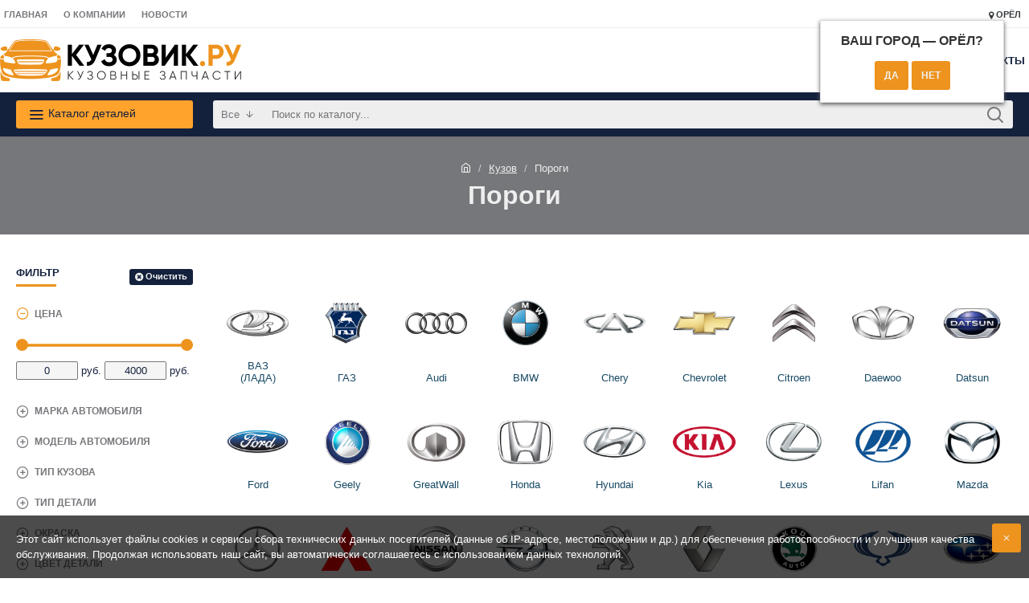

--- FILE ---
content_type: text/html; charset=utf-8
request_url: https://orel.kuzovik.ru/catalog/porogi/
body_size: 64830
content:
<!DOCTYPE html>
<html dir="ltr" lang="ru" class="desktop mac chrome chrome131 webkit oc20 is-guest route-product-category category-3339 store-0 skin-1 desktop-header-active mobile-sticky layout-3 one-column column-left" data-jv="3.0.46" data-ov="2.3.0.2">
<head typeof="og:website">
<meta charset="UTF-8" />
<meta name="viewport" content="width=device-width, initial-scale=1.0">
<meta http-equiv="X-UA-Compatible" content="IE=edge">
<title>Пороги купить в Орле - детали в цвет кузова для Пороги от производителя Кузовик.ру по низкой цене с доставкой.</title>
<base href="https://orel.kuzovik.ru/" />
<meta name="description" content="Пороги новые и окрашенные в цвет кузова купить в Орле по низким ценам от производителя Кузовик.ру. Большой каталог бамперов для Пороги в наличии. Фотографии и отзывы покупателей. Доставка по всей России." />
<meta name="twitter:card" content="summary"/>
<meta name="twitter:title" content="Пороги"/>
<meta name="twitter:image" content="https://orel.kuzovik.ru/image/cache/placeholder-200x200.png"/>
<meta name="twitter:image:width" content="200"/>
<meta name="twitter:image:height" content="200"/>
<meta name="twitter:description" content=""/>
<script>window['Journal'] = {"isPopup":false,"isPhone":false,"isTablet":false,"isDesktop":true,"filterScrollTop":false,"filterUrlValuesSeparator":",","countdownDay":"\u0414\u043d.","countdownHour":"\u0427\u0430\u0441.","countdownMin":"\u041c\u0438\u043d.","countdownSec":"\u0421\u0435\u043a.","scrollTop":true,"scrollToTop":true,"notificationHideAfter":"2000","quickviewPageStyleCloudZoomStatus":true,"quickviewPageStyleAdditionalImagesCarousel":false,"quickviewPageStyleAdditionalImagesCarouselStyleSpeed":"500","quickviewPageStyleAdditionalImagesCarouselStyleAutoPlay":true,"quickviewPageStyleAdditionalImagesCarouselStylePauseOnHover":true,"quickviewPageStyleAdditionalImagesCarouselStyleDelay":"3000","quickviewPageStyleAdditionalImagesCarouselStyleLoop":false,"quickviewPageStyleAdditionalImagesHeightAdjustment":"5","quickviewPageStylePriceUpdate":true,"quickviewPageStyleOptionsSelect":"all","quickviewText":"\u0411\u044b\u0441\u0442\u0440\u044b\u0439 \u043f\u0440\u043e\u0441\u043c\u043e\u0442\u0440","mobileHeaderOn":"tablet","subcategoriesCarouselStyleSpeed":"500","subcategoriesCarouselStyleAutoPlay":false,"subcategoriesCarouselStylePauseOnHover":true,"subcategoriesCarouselStyleDelay":"3000","subcategoriesCarouselStyleLoop":false,"productPageStyleCloudZoomStatus":true,"productPageStyleCloudZoomPosition":"inner","productPageStyleAdditionalImagesCarousel":true,"productPageStyleAdditionalImagesCarouselStyleSpeed":"500","productPageStyleAdditionalImagesCarouselStyleAutoPlay":true,"productPageStyleAdditionalImagesCarouselStylePauseOnHover":true,"productPageStyleAdditionalImagesCarouselStyleDelay":"3000","productPageStyleAdditionalImagesCarouselStyleLoop":false,"productPageStyleAdditionalImagesHeightAdjustment":"5","productPageStylePriceUpdate":true,"productPageStyleOptionsSelect":"all","infiniteScrollStatus":false,"infiniteScrollOffset":"2","infiniteScrollLoadPrev":"\u0417\u0430\u0433\u0440\u0443\u0437\u0438\u0442\u044c \u043f\u0440\u0435\u0434\u044b\u0434\u0443\u0449\u0438\u0435 \u0442\u043e\u0432\u0430\u0440\u044b","infiniteScrollLoadNext":"\u0417\u0430\u0433\u0440\u0443\u0437\u0438\u0442\u044c \u0441\u043b\u0435\u0434\u0443\u044e\u0449\u0438\u0435 \u0442\u043e\u0432\u0430\u0440\u044b","infiniteScrollLoading":"\u0417\u0430\u0433\u0440\u0443\u0437\u043a\u0430...","infiniteScrollNoneLeft":"\u0412\u044b \u0434\u043e\u0441\u0442\u0438\u0433\u043b\u0438 \u043a\u043e\u043d\u0446\u0430 \u0441\u043f\u0438\u0441\u043a\u0430 \u0442\u043e\u0432\u0430\u0440\u043e\u0432.","checkoutUrl":"https:\/\/orel.kuzovik.ru\/checkout\/","headerHeight":"80","headerCompactHeight":"60","searchStyleSearchAutoSuggestStatus":true,"searchStyleSearchAutoSuggestDescription":true,"headerMiniSearchDisplay":"default","stickyStatus":true,"stickyFullHomePadding":false,"stickyFullwidth":true,"stickyAt":"","stickyHeight":"","headerTopBarHeight":"35","topBarStatus":true,"headerType":"mega","headerMobileHeight":"60","headerMobileStickyStatus":true,"headerMobileTopBarVisibility":true,"headerMobileTopBarHeight":"30","currency_left":"","currency_right":" \u0440\u0443\u0431.","currency_decimal":".","currency_thousand":"","mobileFilterButtonText":"\u0424\u0438\u043b\u044c\u0442\u0440","filterBase":"https:\/\/orel.kuzovik.ru\/catalog\/porogi\/","notification":[{"m":137,"c":"b6666094"}],"columnsCount":1};</script>
<script>(function () {
	if (Journal['isPhone']) {
		return;
	}

	var wrappers = ['search', 'cart', 'cart-content', 'logo', 'language', 'currency'];
	var documentClassList = document.documentElement.classList;

	function extractClassList() {
		return ['desktop', 'tablet', 'phone', 'desktop-header-active', 'mobile-header-active', 'mobile-menu-active'].filter(function (cls) {
			return documentClassList.contains(cls);
		});
	}

	function mqr(mqls, listener) {
		Object.keys(mqls).forEach(function (k) {
			mqls[k].addListener(listener);
		});

		listener();
	}

	function mobileMenu() {
		console.warn('mobile menu!');

		var element = document.querySelector('#main-menu');
		var wrapper = document.querySelector('.mobile-main-menu-wrapper');

		if (element && wrapper) {
			wrapper.appendChild(element);
		}

		var main_menu = document.querySelector('.main-menu');

		if (main_menu) {
			main_menu.classList.add('accordion-menu');
		}

		document.querySelectorAll('.main-menu .dropdown-toggle').forEach(function (element) {
			element.classList.remove('dropdown-toggle');
			element.classList.add('collapse-toggle');
			element.removeAttribute('data-toggle');
		});

		document.querySelectorAll('.main-menu .dropdown-menu').forEach(function (element) {
			element.classList.remove('dropdown-menu');
			element.classList.remove('j-dropdown');
			element.classList.add('collapse');
		});
	}

	function desktopMenu() {
		console.warn('desktop menu!');

		var element = document.querySelector('#main-menu');
		var wrapper = document.querySelector('.desktop-main-menu-wrapper');

		if (element && wrapper) {
			wrapper.insertBefore(element, document.querySelector('#main-menu-2'));
		}

		var main_menu = document.querySelector('.main-menu');

		if (main_menu) {
			main_menu.classList.remove('accordion-menu');
		}

		document.querySelectorAll('.main-menu .collapse-toggle').forEach(function (element) {
			element.classList.add('dropdown-toggle');
			element.classList.remove('collapse-toggle');
			element.setAttribute('data-toggle', 'dropdown');
		});

		document.querySelectorAll('.main-menu .collapse').forEach(function (element) {
			element.classList.add('dropdown-menu');
			element.classList.add('j-dropdown');
			element.classList.remove('collapse');
		});

		document.body.classList.remove('mobile-wrapper-open');
	}

	function mobileHeader() {
		console.warn('mobile header!');

		Object.keys(wrappers).forEach(function (k) {
			var element = document.querySelector('#' + wrappers[k]);
			var wrapper = document.querySelector('.mobile-' + wrappers[k] + '-wrapper');

			if (element && wrapper) {
				wrapper.appendChild(element);
			}

			if (wrappers[k] === 'cart-content') {
				if (element) {
					element.classList.remove('j-dropdown');
					element.classList.remove('dropdown-menu');
				}
			}
		});

		var search = document.querySelector('#search');
		var cart = document.querySelector('#cart');

		if (search && (Journal['searchStyle'] === 'full')) {
			search.classList.remove('full-search');
			search.classList.add('mini-search');
		}

		if (cart && (Journal['cartStyle'] === 'full')) {
			cart.classList.remove('full-cart');
			cart.classList.add('mini-cart')
		}
	}

	function desktopHeader() {
		console.warn('desktop header!');

		Object.keys(wrappers).forEach(function (k) {
			var element = document.querySelector('#' + wrappers[k]);
			var wrapper = document.querySelector('.desktop-' + wrappers[k] + '-wrapper');

			if (wrappers[k] === 'cart-content') {
				if (element) {
					element.classList.add('j-dropdown');
					element.classList.add('dropdown-menu');
					document.querySelector('#cart').appendChild(element);
				}
			} else {
				if (element && wrapper) {
					wrapper.appendChild(element);
				}
			}
		});

		var search = document.querySelector('#search');
		var cart = document.querySelector('#cart');

		if (search && (Journal['searchStyle'] === 'full')) {
			search.classList.remove('mini-search');
			search.classList.add('full-search');
		}

		if (cart && (Journal['cartStyle'] === 'full')) {
			cart.classList.remove('mini-cart');
			cart.classList.add('full-cart');
		}

		documentClassList.remove('mobile-cart-content-container-open');
		documentClassList.remove('mobile-main-menu-container-open');
		documentClassList.remove('mobile-overlay');
	}

	function moveElements(classList) {
		if (classList.includes('mobile-header-active')) {
			mobileHeader();
			mobileMenu();
		} else if (classList.includes('mobile-menu-active')) {
			desktopHeader();
			mobileMenu();
		} else {
			desktopHeader();
			desktopMenu();
		}
	}

	var mqls = {
		phone: window.matchMedia('(max-width: 768px)'),
		tablet: window.matchMedia('(max-width: 1023px)'),
		menu: window.matchMedia('(max-width: ' + Journal['mobileMenuOn'] + 'px)')
	};

	mqr(mqls, function () {
		var oldClassList = extractClassList();

		if (Journal['isDesktop']) {
			if (mqls.phone.matches) {
				documentClassList.remove('desktop');
				documentClassList.remove('tablet');
				documentClassList.add('mobile');
				documentClassList.add('phone');
			} else if (mqls.tablet.matches) {
				documentClassList.remove('desktop');
				documentClassList.remove('phone');
				documentClassList.add('mobile');
				documentClassList.add('tablet');
			} else {
				documentClassList.remove('mobile');
				documentClassList.remove('phone');
				documentClassList.remove('tablet');
				documentClassList.add('desktop');
			}

			if (documentClassList.contains('phone') || (documentClassList.contains('tablet') && Journal['mobileHeaderOn'] === 'tablet')) {
				documentClassList.remove('desktop-header-active');
				documentClassList.add('mobile-header-active');
			} else {
				documentClassList.remove('mobile-header-active');
				documentClassList.add('desktop-header-active');
			}
		}

		if (documentClassList.contains('desktop-header-active') && mqls.menu.matches) {
			documentClassList.add('mobile-menu-active');
		} else {
			documentClassList.remove('mobile-menu-active');
		}

		var newClassList = extractClassList();

		if (oldClassList.join(' ') !== newClassList.join(' ')) {
			if (documentClassList.contains('safari') && !documentClassList.contains('ipad') && navigator.maxTouchPoints && navigator.maxTouchPoints > 2) {
				window.fetch('index.php?route=journal3/journal3/device_detect', {
					method: 'POST',
					body: 'device=ipad',
					headers: {
						'Content-Type': 'application/x-www-form-urlencoded'
					}
				}).then(function (data) {
					return data.json();
				}).then(function (data) {
					if (data.response.reload) {
						window.location.reload();
					}
				});
			}

			if (document.readyState === 'loading') {
				document.addEventListener('DOMContentLoaded', function () {
					moveElements(newClassList);
				});
			} else {
				moveElements(newClassList);
			}
		}
	});

})();

(function () {
	var cookies = {};
	var style = document.createElement('style');
	var documentClassList = document.documentElement.classList;

	document.head.appendChild(style);

	document.cookie.split('; ').forEach(function (c) {
		var cc = c.split('=');
		cookies[cc[0]] = cc[1];
	});

	if (Journal['popup']) {
		for (var i in Journal['popup']) {
			if (!cookies['p-' + Journal['popup'][i]['c']]) {
				documentClassList.add('popup-open');
				documentClassList.add('popup-center');
				break;
			}
		}
	}

	if (Journal['notification']) {
		for (var i in Journal['notification']) {
			if (cookies['n-' + Journal['notification'][i]['c']]) {
				style.sheet.insertRule('.module-notification-' + Journal['notification'][i]['m'] + '{ display:none }');
			}
		}
	}

	if (Journal['headerNotice']) {
		for (var i in Journal['headerNotice']) {
			if (cookies['hn-' + Journal['headerNotice'][i]['c']]) {
				style.sheet.insertRule('.module-header_notice-' + Journal['headerNotice'][i]['m'] + '{ display:none }');
			}
		}
	}

	if (Journal['layoutNotice']) {
		for (var i in Journal['layoutNotice']) {
			if (cookies['ln-' + Journal['layoutNotice'][i]['c']]) {
				style.sheet.insertRule('.module-layout_notice-' + Journal['layoutNotice'][i]['m'] + '{ display:none }');
			}
		}
	}
})();
</script>
<link href="catalog/view/javascript/bootstrap/css/bootstrap.min.css" type="text/css" rel="stylesheet" media="all" />
<link href="catalog/view/javascript/font-awesome/css/font-awesome.min.css" type="text/css" rel="stylesheet" media="all" />
<link href="catalog/view/theme/journal3/icons/style.minimal.css" type="text/css" rel="stylesheet" media="all" />
<link href="catalog/view/theme/journal3/lib/ion-rangeSlider/ion.rangeSlider.css" type="text/css" rel="stylesheet" media="all" />
<link href="catalog/view/theme/journal3/stylesheet/style.css?v=26" type="text/css" rel="stylesheet" media="all" />
<link href="catalog/view/javascript/progroman/progroman.citymanager.css?v=8.2-0" type="text/css" rel="stylesheet" media="all" />
<link href="catalog/view/javascript/jquery/readmore/readmore.css" type="text/css" rel="stylesheet" media="all" />
<link href="https://orel.kuzovik.ru/image/catalog/logo/favicon.png" rel="icon" />
<style>.blog-post .post-details .post-stats{white-space:nowrap;overflow-x:auto;overflow-y:hidden;-webkit-overflow-scrolling:touch;;font-size:12px;background:rgba(238, 238, 238, 1);margin-bottom:30px;padding:8px;padding-right:12px;padding-left:12px}.blog-post .post-details .post-stats .p-category{flex-wrap:nowrap;display:inline-flex}.mobile .blog-post .post-details .post-stats{overflow-x:scroll}.blog-post .post-details .post-stats::-webkit-scrollbar{-webkit-appearance:none;height:1px;height:5px;width:5px}.blog-post .post-details .post-stats::-webkit-scrollbar-track{background-color:white}.blog-post .post-details .post-stats::-webkit-scrollbar-thumb{background-color:#999;background-color:rgba(237, 147, 30, 1)}.blog-post .post-details .post-stats .p-posted{display:inline-flex}.blog-post .post-details .post-stats .p-author{display:inline-flex}.blog-post .post-details .post-stats .p-date{display:inline-flex}.p-date-image{font-weight:700;background:rgba(255, 163, 45, 1);margin:5px}.blog-post .post-details .post-stats .p-comment{display:inline-flex}.blog-post .post-details .post-stats .p-view{display:inline-flex}.post-content>p{margin-bottom:10px}.post-content{font-family:Verdana,Geneva,sans-serif;font-weight:400;font-size:13px;color:rgba(20, 33, 61, 1);line-height:1.5;-webkit-font-smoothing:antialiased;column-count:initial;column-gap:50px;column-rule-color:rgba(238, 238, 238, 1);column-rule-width:1px;column-rule-style:solid}.post-content
a{display:inline-block}.post-content a:hover{color:rgba(237, 147, 30, 1)}.post-content
p{margin-bottom:15px}.post-content
em{color:rgba(118, 119, 123, 1)}.post-content
h1{margin-bottom:20px}.post-content
h2{font-size:40px;margin-bottom:15px}.post-content
h3{margin-bottom:15px}.post-content
h4{font-size:22px;font-weight:700;text-transform:uppercase;margin-bottom:15px}.post-content
h5{font-size:18px;margin-bottom:15px}.post-content
h6{font-size:12px;color:rgba(255, 255, 255, 1);text-transform:uppercase;background:rgba(237, 147, 30, 1);padding:6px;padding-right:10px;padding-left:10px;margin-bottom:15px;display:inline-block}.post-content
blockquote{font-size:18px;color:rgba(118, 119, 123, 1);font-style:italic;margin-top:25px;margin-bottom:25px;border-radius:3px;float:none;display:block;max-width:600px}.post-content blockquote::before{margin-left:auto;margin-right:auto;float:left;content:'\e98f' !important;font-family:icomoon !important;color:rgba(237, 147, 30, 1);margin-right:10px}.post-content
hr{margin-top:20px;margin-bottom:20px;overflow:visible}.post-content hr::before{content:'\e993' !important;font-family:icomoon !important;font-size:20px;color:rgba(221, 221, 221, 1);background:rgba(255, 255, 255, 1);width:40px;height:40px;border-radius:50%}.post-content .drop-cap{font-family:Verdana,Geneva,sans-serif;font-weight:700;font-size:60px;margin-right:5px}.post-content .amp::before{content:'\e901' !important;font-family:icomoon !important;font-size:25px;color:rgba(118, 119, 123, 1);top:5px}.post-content .video-responsive{margin-bottom:15px}.post-image{display:block;text-align:left;float:none}.blog-post
.tags{margin-top:15px;justify-content:flex-start;font-size:12px;font-weight:700;justify-content:center}.blog-post .tags a, .blog-post .tags-title{margin-right:8px;margin-bottom:8px}.blog-post .tags
b{display:none}.blog-post .tags
a{border-radius:10px;padding-right:8px;padding-left:8px;font-weight:400;background:rgba(238, 238, 238, 1)}.blog-post .tags a:hover{color:rgba(255,255,255,1);background:rgba(237,147,30,1)}.post-comments{margin-top:20px}.reply-btn.btn,.reply-btn.btn:visited{color:rgba(255,255,255,1)}.reply-btn.btn{background:rgba(0,126,39,1);border-width:0px}.reply-btn.btn:hover{background:rgba(0, 157, 49, 1) !important}.reply-btn.btn:active,.reply-btn.btn:hover:active,.reply-btn.btn:focus:active{background:rgba(147, 147, 147, 1) !important}.reply-btn.btn.btn.disabled::after{font-size:20px}.post-comment{margin-bottom:30px;padding-bottom:15px;border-width:0;border-bottom-width:1px;border-style:solid;border-color:rgba(221,221,221,1)}.post-reply{margin-top:15px;margin-left:60px;padding-top:20px;border-width:0;border-top-width:1px;border-style:solid;border-color:rgba(221,221,221,1)}.user-avatar{display:block;margin-right:15px;border-radius:50%}.module-blog_comments .side-image{display:block}.post-comment .user-name{font-size:18px;font-weight:700}.post-comment .user-data
div{font-size:12px}.post-comment .user-date::before{color:rgba(237, 147, 30, 1)}.post-comment .user-time::before{color:rgba(237, 147, 30, 1)}.post-comment .user-site::before{color:rgba(237, 147, 30, 1);left:-1px}.post-comment .user-data .user-date{display:inline-flex}.post-comment .user-data .user-time{display:inline-flex}.comment-form .form-group:not(.required){display:flex}.user-data .user-site{display:inline-flex}.main-posts.post-grid .post-layout.swiper-slide{margin-right:30px;width:calc((100% - 3 * 30px) / 4 - 0.01px)}.main-posts.post-grid .post-layout:not(.swiper-slide){padding:15px;width:calc(100% / 4 - 0.01px)}.one-column #content .main-posts.post-grid .post-layout.swiper-slide{margin-right:30px;width:calc((100% - 1 * 30px) / 2 - 0.01px)}.one-column #content .main-posts.post-grid .post-layout:not(.swiper-slide){padding:15px;width:calc(100% / 2 - 0.01px)}.two-column #content .main-posts.post-grid .post-layout.swiper-slide{margin-right:20px;width:calc((100% - 2 * 20px) / 3 - 0.01px)}.two-column #content .main-posts.post-grid .post-layout:not(.swiper-slide){padding:10px;width:calc(100% / 3 - 0.01px)}.side-column .main-posts.post-grid .post-layout.swiper-slide{margin-right:20px;width:calc((100% - 0 * 20px) / 1 - 0.01px)}.side-column .main-posts.post-grid .post-layout:not(.swiper-slide){padding:10px;width:calc(100% / 1 - 0.01px)}.main-posts.post-grid{margin:-10px}.post-grid .post-thumb{background:rgba(255, 255, 255, 1)}.desktop .post-grid .post-thumb:hover .image
a{box-shadow:0 5px 60px -10px rgba(0, 0, 0, 0.3)}.post-grid .post-thumb:hover .image
img{transform:scale(1.15)}.post-grid .post-thumb
.caption{position:relative;bottom:auto;width:auto}.post-grid .post-thumb
.name{display:flex;width:auto;margin-left:auto;margin-right:auto;justify-content:center;margin-left:auto;margin-right:auto;padding:5px;margin-top:10px}.post-grid .post-thumb .name
a{white-space:normal;overflow:visible;text-overflow:initial;font-size:16px;color:rgba(24, 74, 101, 1);font-weight:700}.desktop .post-grid .post-thumb .name a:hover{color:rgba(237, 147, 30, 1)}.post-grid .post-thumb
.description{display:block;color:rgba(118, 119, 123, 1);text-align:center;padding:5px;margin-bottom:10px}.post-grid .post-thumb .button-group{display:flex;justify-content:center;margin-bottom:10px}.post-grid .post-thumb .btn-read-more::before{display:none}.post-grid .post-thumb .btn-read-more::after{display:none;content:'\e5c8' !important;font-family:icomoon !important}.post-grid .post-thumb .btn-read-more .btn-text{display:inline-block;padding:0}.post-grid .post-thumb .btn-read-more.btn, .post-grid .post-thumb .btn-read-more.btn:visited{color:rgba(20, 33, 61, 1)}.post-grid .post-thumb .btn-read-more.btn:hover{color:rgba(237, 147, 30, 1) !important;background:none !important}.post-grid .post-thumb .btn-read-more.btn{background:none;border-width:1px;border-style:solid;border-color:rgba(20, 33, 61, 0.21)}.post-grid .post-thumb .btn-read-more.btn:active, .post-grid .post-thumb .btn-read-more.btn:hover:active, .post-grid .post-thumb .btn-read-more.btn:focus:active{background:none !important}.post-grid .post-thumb .btn-read-more.btn:focus{background:none}.post-grid .post-thumb .btn-read-more.btn.btn.disabled::after{font-size:20px}.post-grid .post-thumb .post-stats{display:flex;color:rgba(255, 255, 255, 1);justify-content:center;position:absolute;transform:translateY(-100%);width:100%;background:rgba(0, 0, 0, 0.65);padding:7px}.post-grid .post-thumb .post-stats .p-author{display:flex}.post-grid .post-thumb .p-date{display:flex}.post-grid .post-thumb .post-stats .p-comment{display:flex}.post-grid .post-thumb .post-stats .p-view{display:flex}.post-list .post-layout:not(.swiper-slide){margin-bottom:20px}.post-list .post-thumb
.caption{flex-basis:200px;background:rgba(255, 255, 255, 1);padding:15px}.post-list .post-thumb{background:rgba(221, 221, 221, 1);padding:1px}.post-list .post-thumb:hover .image
img{transform:scale(1.15)}.post-list .post-thumb
.name{display:flex;width:auto;margin-left:auto;margin-right:auto;justify-content:flex-start;margin-left:0;margin-right:auto}.post-list .post-thumb .name
a{white-space:normal;overflow:visible;text-overflow:initial;font-size:16px;font-weight:700}.post-list .post-thumb
.description{display:block;padding-top:5px;padding-bottom:5px}.post-list .post-thumb .button-group{display:flex;justify-content:flex-start;background:rgba(238, 238, 238, 1);padding:10px;margin:-15px;margin-top:10px;border-width:0;border-top-width:1px;border-style:solid;border-color:rgba(221, 221, 221, 1)}.post-list .post-thumb .btn-read-more::before{display:inline-block}.post-list .post-thumb .btn-read-more .btn-text{display:inline-block;padding:0
.4em}.post-list .post-thumb .btn-read-more::after{content:'\e5c8' !important;font-family:icomoon !important}.post-list .post-thumb .post-stats{display:flex;justify-content:flex-start;background:rgba(245, 245, 245, 1);padding:5px;margin:-15px;margin-bottom:10px;border-width:0;border-bottom-width:1px;border-style:solid;border-color:rgba(221, 221, 221, 1)}.post-list .post-thumb .post-stats .p-author::before{content:'\e916' !important;font-family:icomoon !important}.post-list .post-thumb .post-stats .p-date::before{content:'\f133' !important;font-family:icomoon !important}.post-list .post-thumb .post-stats .p-comment::before{content:'\f075' !important;font-family:icomoon !important}.post-list .post-thumb .post-stats .p-author{display:block}.post-list .post-thumb .p-date{display:flex}.post-list .post-thumb .post-stats .p-comment{display:block}.post-list .post-thumb .post-stats .p-view{display:flex}.blog-feed
span{display:block;color:rgba(238, 238, 238, 1) !important}.blog-feed{display:inline-flex;margin-top:-5px}.blog-feed::before{content:'\f143' !important;font-family:icomoon !important;font-size:14px;color:rgba(237, 147, 30, 1)}.desktop .blog-feed:hover
span{color:rgba(237, 147, 30, 1) !important}.countdown{color:rgba(20, 33, 61, 1);background:rgba(238, 238, 238, 1)}.countdown div
span{color:rgba(20,33,61,1)}.countdown>div{border-style:solid;border-color:rgba(221, 221, 221, 1)}.boxed-layout .site-wrapper{overflow:hidden}.boxed-layout
.header{padding:0
20px}.boxed-layout
.breadcrumb{padding-left:20px;padding-right:20px}.wrapper, .mega-menu-content, .site-wrapper > .container, .grid-cols,.desktop-header-active .is-sticky .header .desktop-main-menu-wrapper,.desktop-header-active .is-sticky .sticky-fullwidth-bg,.boxed-layout .site-wrapper, .breadcrumb, .title-wrapper, .page-title > span,.desktop-header-active .header .top-bar,.desktop-header-active .header .mid-bar,.desktop-main-menu-wrapper{max-width:1280px}.desktop-main-menu-wrapper .main-menu>.j-menu>.first-dropdown::before{transform:translateX(calc(0px - (100vw - 1280px) / 2))}html[dir='rtl'] .desktop-main-menu-wrapper .main-menu>.j-menu>.first-dropdown::before{transform:none;right:calc(0px - (100vw - 1280px) / 2)}.desktop-main-menu-wrapper .main-menu>.j-menu>.first-dropdown.mega-custom::before{transform:translateX(calc(0px - (200vw - 1280px) / 2))}html[dir='rtl'] .desktop-main-menu-wrapper .main-menu>.j-menu>.first-dropdown.mega-custom::before{transform:none;right:calc(0px - (200vw - 1280px) / 2)}body{background:rgba(255,255,255,1);font-family:Verdana,Geneva,sans-serif;font-weight:400;font-size:13px;color:rgba(20,33,61,1);line-height:1.5;-webkit-font-smoothing:antialiased}.site-wrapper>.container>.row{padding-top:20px;padding-bottom:20px}.column-left
#content{padding-left:30px}.column-right
#content{padding-right:30px}.side-column{max-width:220px}.one-column
#content{max-width:calc(100% - 220px)}.two-column
#content{max-width:calc(100% - 220px * 2)}.page-title{display:block}legend{font-family:Verdana,Geneva,sans-serif;font-weight:700;font-size:13px;text-transform:uppercase;margin-bottom:15px;white-space:normal;overflow:visible;text-overflow:initial;text-align:left}legend::after{content:'';display:block;position:relative;margin-top:7px;left:initial;right:initial;margin-left:0;margin-right:auto;transform:none}legend.page-title>span::after{content:'';display:block;position:relative;margin-top:7px;left:initial;right:initial;margin-left:0;margin-right:auto;transform:none}legend::after,legend.page-title>span::after{width:50px;height:3px;background:rgba(237,147,30,1)}.title{font-family:Verdana,Geneva,sans-serif;font-weight:700;font-size:22px;color:rgba(20,33,61,1);text-align:left;padding:0px;margin-bottom:15px;white-space:normal;overflow:visible;text-overflow:initial;text-align:left}.title::after{content:'';display:block;position:relative;margin-top:7px;left:initial;right:initial;margin-left:0;margin-right:auto;transform:none}.title.page-title>span::after{content:'';display:block;position:relative;margin-top:7px;left:initial;right:initial;margin-left:0;margin-right:auto;transform:none}.title::after,.title.page-title>span::after{width:50px;height:3px;background:rgba(237, 147, 30, 1)}html:not(.popup) .page-title{font-size:32px;color:rgba(238, 238, 238, 1);text-align:center;background:rgba(118, 119, 123, 1);border-width:0px;border-radius:0px;padding-bottom:30px;margin:0px;white-space:normal;overflow:visible;text-overflow:initial;text-align:center}html:not(.popup) .page-title::after{display:none;margin-top:5px;left:50%;right:initial;transform:translate3d(-50%,0,0)}html:not(.popup) .page-title.page-title>span::after{display:none;margin-top:5px;left:50%;right:initial;transform:translate3d(-50%,0,0)}html:not(.popup) .page-title::after, html:not(.popup) .page-title.page-title>span::after{width:50px;height:4px;background:rgba(237,147,30,1)}.title.module-title{font-family:Verdana,Geneva,sans-serif;font-weight:700;font-size:13px;text-transform:uppercase;margin-bottom:15px;white-space:normal;overflow:visible;text-overflow:initial;text-align:left}.title.module-title::after{content:'';display:block;position:relative;margin-top:7px;left:initial;right:initial;margin-left:0;margin-right:auto;transform:none}.title.module-title.page-title>span::after{content:'';display:block;position:relative;margin-top:7px;left:initial;right:initial;margin-left:0;margin-right:auto;transform:none}.title.module-title::after,.title.module-title.page-title>span::after{width:50px;height:3px;background:rgba(237,147,30,1)}.btn,.btn:visited{font-size:12px;color:rgba(240,240,240,1);font-weight:700;text-transform:uppercase}.btn:hover{color:rgba(255, 255, 255, 1) !important;background:rgba(235, 133, 0, 1) !important}.btn{background:rgba(237, 147, 30, 1);padding:12px;padding-right:12px;padding-left:12px;border-radius:3px !important}.btn:active,.btn:hover:active,.btn:focus:active{background:rgba(237, 147, 30, 1) !important;box-shadow:inset 0 0 15px -5px rgba(0,0,0,0.4)}.btn:focus{background:rgba(237, 147, 30, 1);box-shadow:inset 0 0 20px rgba(0, 0, 0, 0.25)}.desktop .btn:hover{box-shadow:0 5px 30px -5px rgba(0,0,0,0.15)}.btn.btn.disabled::after{font-size:20px}.btn-success.btn,.btn-success.btn:visited{color:rgba(255,255,255,1)}.btn-success.btn{background:rgba(0,126,39,1);border-width:0px}.btn-success.btn:hover{background:rgba(0, 157, 49, 1) !important}.btn-success.btn:active,.btn-success.btn:hover:active,.btn-success.btn:focus:active{background:rgba(147, 147, 147, 1) !important}.btn-success.btn.btn.disabled::after{font-size:20px}.btn-danger.btn{background:rgba(214,40,40,1)}.btn-danger.btn:hover{background:rgba(142, 26, 26, 1) !important}.btn-danger.btn:active,.btn-danger.btn:hover:active,.btn-danger.btn:focus:active{background:rgba(237, 147, 30, 1) !important}.btn-danger.btn.btn.disabled::after{font-size:20px}.btn-warning.btn{background:rgba(214,40,40,1)}.btn-warning.btn:hover{background:rgba(142, 26, 26, 1) !important}.btn-warning.btn:active,.btn-warning.btn:hover:active,.btn-warning.btn:focus:active{background:rgba(237, 147, 30, 1) !important}.btn-warning.btn.btn.disabled::after{font-size:20px}.btn-info.btn{background:rgba(118,119,123,1);border-width:0px}.btn-info.btn:hover{background:rgba(237, 147, 30, 1) !important}.btn-info.btn.btn.disabled::after{font-size:20px}.btn-light.btn,.btn-light.btn:visited{color:rgba(20,33,61,1)}.btn-light.btn{background:rgba(238,238,238,1)}.btn-light.btn:hover{background:rgba(255, 163, 45, 1) !important}.btn-light.btn.btn.disabled::after{font-size:20px}.btn-dark.btn,.btn-dark.btn:visited{color:rgba(255,255,255,1)}.btn-dark.btn{background:rgba(20,33,61,1)}.btn-dark.btn:hover{background:rgba(24, 74, 101, 1) !important}.btn-dark.btn.btn.disabled::after{font-size:20px}.buttons{margin-top:20px;padding-top:15px;border-width:0;border-top-width:1px;border-style:solid;border-color:rgba(221, 221, 221, 1);font-size:13px}.buttons .pull-left
.btn{background:rgba(214, 40, 40, 1)}.buttons .pull-left .btn:hover{background:rgba(142, 26, 26, 1) !important}.buttons .pull-left .btn:active, .buttons .pull-left .btn:hover:active, .buttons .pull-left .btn:focus:active{background:rgba(237, 147, 30, 1) !important}.buttons .pull-left .btn.btn.disabled::after{font-size:20px}.buttons .pull-right .btn::after{content:'\e5c8' !important;font-family:icomoon !important}.buttons .pull-left .btn::before{content:'\e5c4' !important;font-family:icomoon !important}.buttons>div{flex:0 0 auto;width:auto;flex-basis:0}.buttons > div
.btn{width:auto}.buttons .pull-left{margin-right:auto}.buttons .pull-right:only-child{flex:0 0 auto;width:auto;margin:0
0 0 auto}.buttons .pull-right:only-child
.btn{width:auto}.tags{margin-top:15px;justify-content:flex-start;font-size:12px;font-weight:700}.tags a,.tags-title{margin-right:8px;margin-bottom:8px}.tags
b{display:none}.tags
a{border-radius:10px;padding-right:8px;padding-left:8px;font-weight:400;background:rgba(238, 238, 238, 1)}.tags a:hover{color:rgba(255,255,255,1);background:rgba(237,147,30,1)}.breadcrumb{display:block !important;text-align:center;padding-top:30px;padding-bottom:5px;white-space:normal;-webkit-overflow-scrolling:touch}.breadcrumb::before{background:rgba(118, 119, 123, 1)}.breadcrumb li:first-of-type a i::before{content:'\eb69' !important;font-family:icomoon !important}.breadcrumb
a{font-size:13px;color:rgba(238, 238, 238, 1);text-decoration:underline}.mobile
.breadcrumb{overflow-x:visible}.breadcrumb::-webkit-scrollbar{-webkit-appearance:initial;height:1px;height:1px;width:1px}.breadcrumb::-webkit-scrollbar-track{background-color:white}.breadcrumb::-webkit-scrollbar-thumb{background-color:#999}.panel-group .panel-heading a::before{content:'\eba1' !important;font-family:icomoon !important;font-size:16px;margin-right:7px;order:-1}.panel-group .panel-active .panel-heading a::before{content:'\eb86' !important;font-family:icomoon !important;color:rgba(237, 147, 30, 1);top:-1px}.panel-group .panel-heading
a{justify-content:flex-start;font-family:Verdana,Geneva,sans-serif;font-weight:700;font-size:12px;color:rgba(118, 119, 123, 1);text-transform:uppercase;padding:10px;padding-right:0px;padding-left:0px}.panel-group .panel-heading:hover
a{color:rgba(20, 33, 61, 1)}.panel-group .panel-body{padding-bottom:10px}body
a{display:inline-block}body a:hover{color:rgba(237, 147, 30, 1)}body
p{margin-bottom:15px}body
em{color:rgba(118, 119, 123, 1)}body
h1{margin-bottom:20px}body
h2{font-size:40px;margin-bottom:15px}body
h3{margin-bottom:15px}body
h4{font-size:22px;font-weight:700;text-transform:uppercase;margin-bottom:15px}body
h5{font-size:18px;margin-bottom:15px}body
h6{font-size:12px;color:rgba(255, 255, 255, 1);text-transform:uppercase;background:rgba(237, 147, 30, 1);padding:6px;padding-right:10px;padding-left:10px;margin-bottom:15px;display:inline-block}body
blockquote{font-size:18px;color:rgba(118, 119, 123, 1);font-style:italic;margin-top:25px;margin-bottom:25px;border-radius:3px;float:none;display:block;max-width:600px}body blockquote::before{margin-left:auto;margin-right:auto;float:left;content:'\e98f' !important;font-family:icomoon !important;color:rgba(237, 147, 30, 1);margin-right:10px}body
hr{margin-top:20px;margin-bottom:20px;overflow:visible}body hr::before{content:'\e993' !important;font-family:icomoon !important;font-size:20px;color:rgba(221, 221, 221, 1);background:rgba(255, 255, 255, 1);width:40px;height:40px;border-radius:50%}body .drop-cap{font-family:Verdana,Geneva,sans-serif;font-weight:700;font-size:60px;margin-right:5px}body .amp::before{content:'\e901' !important;font-family:icomoon !important;font-size:25px;color:rgba(118, 119, 123, 1);top:5px}body .video-responsive{margin-bottom:15px}.count-badge{color:rgba(255, 255, 255, 1);background:none;border-radius:10px}.product-label
b{color:rgba(255,255,255,1);font-weight:700;background:rgba(214,40,40,1);border-radius:20px;padding:5px;padding-right:7px;padding-left:7px}.tooltip-inner{font-size:12px;color:rgba(255, 255, 255, 1);background:rgba(237, 147, 30, 1);border-radius:2px;box-shadow:0 -15px 100px -10px rgba(0, 0, 0, 0.1)}.tooltip.top .tooltip-arrow{border-top-color:rgba(237, 147, 30, 1)}.tooltip.right .tooltip-arrow{border-right-color:rgba(237, 147, 30, 1)}.tooltip.bottom .tooltip-arrow{border-bottom-color:rgba(237, 147, 30, 1)}.tooltip.left .tooltip-arrow{border-left-color:rgba(237, 147, 30, 1)}table tbody tr:hover
td{background:rgba(238, 238, 238, 1)}table tbody
td{border-width:0 !important;border-top-width:1px !important;border-style:solid !important;border-color:rgba(221, 221, 221, 1) !important}table thead
td{font-family:Verdana,Geneva,sans-serif;font-weight:700;text-transform:uppercase}table tfoot
td{background:rgba(238,238,238,1)}.table-responsive{border-width:1px;border-style:solid;border-color:rgba(221,221,221,1);-webkit-overflow-scrolling:touch}.table-responsive::-webkit-scrollbar-thumb{background-color:rgba(237,147,30,1)}.table-responsive::-webkit-scrollbar-track{background-color:rgba(255,255,255,1)}.table-responsive::-webkit-scrollbar{height:7px;width:7px}label{font-size:13px;color:rgba(20,33,61,1)}.has-error{color:rgba(214, 40, 40, 1) !important}.form-group .control-label{max-width:140px;padding-top:7px;padding-bottom:5px;justify-content:flex-start}.has-error .form-control{border-color:rgba(214, 40, 40, 1) !important}.required .control-label::after, .required .control-label+div::before{font-size:16px;color:rgba(214,40,40,1)}.form-group{margin-bottom:8px}.required.has-error .control-label::after, .required.has-error .control-label+div::before{color:rgba(214, 40, 40, 1) !important}input.form-control{background:rgba(245, 245, 245, 1) !important;border-width:1px !important;border-style:solid !important;border-color:rgba(118, 119, 123, 1) !important;border-radius:2px !important;max-width:400px}input.form-control:hover{border-color:rgba(221, 221, 221, 1) !important}input.form-control:focus,input.form-control:active{border-color:rgba(237, 147, 30, 1) !important}input.form-control:focus{box-shadow:none}textarea.form-control{background:rgba(255, 255, 255, 1) !important;border-width:1px !important;border-style:solid !important;border-color:rgba(221, 221, 221, 1) !important;border-radius:2px !important}textarea.form-control:focus{box-shadow:inset 0 0 3px}select.form-control{background:rgba(245, 245, 245, 1) !important;border-width:1px !important;border-style:solid !important;border-color:rgba(167, 157, 157, 1) !important;border-radius:2px !important;max-width:400px}select.form-control:hover{border-color:rgba(237, 147, 30, 1) !important}select.form-control:focus,select.form-control:active{border-color:rgba(255, 163, 45, 1) !important}select.form-control:focus{box-shadow:inset 0 0 3px}.radio{width:100%}.checkbox{width:100%}.input-group .input-group-btn
.btn{min-width:35px;min-height:35px;margin-left:5px}.product-option-file .btn i::before{content:'\ebd8' !important;font-family:icomoon !important}.stepper input.form-control{background:rgba(255, 255, 255, 1) !important;border-width:0px !important;border-radius:2px !important;box-shadow:0 2px 15px -2px}.stepper input.form-control:focus{box-shadow:inset 0 0 3px}.stepper{width:50px;border-style:solid;border-color:rgba(237, 147, 30, 1);border-radius:2px}.stepper span
i{color:rgba(237, 147, 30, 1);background-color:rgba(221, 221, 221, 1)}.stepper span i:hover{color:rgba(237,147,30,1)}.pagination-results{letter-spacing:1px;background:rgba(245, 245, 245, 1);margin-top:20px;padding:10px;justify-content:flex-start}.pagination-results .text-right{display:block}.pagination>li>a{color:rgba(20,33,61,1)}.pagination>li>a:hover{color:rgba(237,147,30,1)}.pagination>li.active>span,.pagination>li.active>span:hover,.pagination>li>a:focus{color:rgba(237,147,30,1)}.pagination>li>a,.pagination>li>span{padding:3px}.pagination > li:first-child a::before, .pagination > li:last-child a::before{content:'\eb23' !important;font-family:icomoon !important;font-size:15px}.pagination > li .prev::before, .pagination > li .next::before{content:'\f104' !important;font-family:icomoon !important;font-size:15px}.pagination>li:not(:first-of-type){margin-left:7px}.rating .fa-stack{font-size:13px;width:1.1em}.rating .fa-star, .rating .fa-star+.fa-star-o{color:rgba(255, 163, 45, 1)}.rating .fa-star-o:only-child{color:rgba(118,119,123,1)}.popup-inner-body{max-height:calc(100vh - 45px * 2)}.popup-container{max-width:calc(100% - 20px * 2)}.popup-bg{background:rgba(0,0,0,0.75)}.popup-body,.popup{background:rgba(255, 255, 255, 1)}.popup-content, .popup .site-wrapper{padding:20px}.popup-body{border-radius:3px;box-shadow:0 5px 60px -10px rgba(0, 0, 0, 0.3)}.popup-container .popup-close::before{content:'\e5cd' !important;font-family:icomoon !important}.popup-close{width:30px;height:30px;margin-right:-12px;margin-top:12px}.popup-container>.btn{background:rgba(237, 147, 30, 1);padding:10px;border-radius:50px !important;min-width:25px;min-height:25px}.popup-container>.btn:hover{background:rgba(237, 147, 30, 1) !important}.popup-container>.btn.btn.disabled::after{font-size:20px}.scroll-top i::before{content:'\e957' !important;font-family:icomoon !important;font-size:45px;color:rgba(237, 147, 30, 1)}.scroll-top:hover i::before{color:rgba(255,163,45,1)}.scroll-top{left:auto;right:10px;transform:translateX(0)}.journal-loading > i::before, .ias-spinner > i::before, .lg-outer .lg-item::after,.btn.disabled::after{content:'\e929' !important;font-family:icomoon !important;font-size:35px;color:rgba(237, 147, 30, 1)}.journal-loading > .fa-spin, .lg-outer .lg-item::after,.btn.disabled::after{animation:fa-spin infinite linear;;animation-duration:1500ms}.btn-cart::before,.fa-shopping-cart::before{content:'\ebb5' !important;font-family:icomoon !important;left:-1px}.btn-wishlist::before{content:'\f08a' !important;font-family:icomoon !important}.btn-compare::before,.compare-btn::before{content:'\e91b' !important;font-family:icomoon !important}.fa-refresh::before{content:'\eacd' !important;font-family:icomoon !important}.fa-times-circle::before,.fa-times::before,.reset-filter::before,.notification-close::before,.popup-close::before,.hn-close::before{content:'\e981' !important;font-family:icomoon !important}.p-author::before{content:'\e7fd' !important;font-family:icomoon !important;margin-right:5px}.p-date::before{content:'\f133' !important;font-family:icomoon !important;margin-right:5px}.p-time::before{content:'\eb29' !important;font-family:icomoon !important;margin-right:5px}.p-comment::before{content:'\f27a' !important;font-family:icomoon !important;margin-right:5px}.p-view::before{content:'\f06e' !important;font-family:icomoon !important;margin-right:5px}.p-category::before{content:'\f022' !important;font-family:icomoon !important;margin-right:5px}.user-site::before{content:'\e321' !important;font-family:icomoon !important;left:-1px;margin-right:5px}.desktop ::-webkit-scrollbar{width:12px}.desktop ::-webkit-scrollbar-track{background:rgba(255, 255, 255, 1)}.desktop ::-webkit-scrollbar-thumb{background:rgba(24,74,101,1);border-width:3px;border-style:solid;border-color:rgba(255,255,255,1);border-radius:10px}.expand-content{max-height:70px}.block-expand.btn,.block-expand.btn:visited{font-size:11px;text-transform:none}.block-expand.btn{background:rgba(20,33,61,1);padding:2px;padding-right:7px;padding-left:7px;min-width:20px;min-height:20px}.block-expand.btn:hover{background:rgba(24, 74, 101, 1) !important}.desktop .block-expand.btn:hover{box-shadow:0 5px 30px -5px rgba(0,0,0,0.25)}.block-expand.btn:active,.block-expand.btn:hover:active,.block-expand.btn:focus:active{box-shadow:inset 0 0 20px rgba(0,0,0,0.25)}.block-expand.btn:focus{box-shadow:inset 0 0 20px rgba(0,0,0,0.25)}.block-expand.btn.btn.disabled::after{font-size:20px}.block-expand::after{content:'Показать еще'}.block-expanded .block-expand::after{content:'Скрыть'}.block-expand::before{content:'\f078' !important;font-family:icomoon !important}.block-expanded .block-expand::before{content:'\f077' !important;font-family:icomoon !important}.block-expand-overlay{background:linear-gradient(to bottom, transparent, rgba(255, 255, 255, 1))}.safari .block-expand-overlay{background:linear-gradient(to bottom, rgba(255,255,255,0), rgba(255, 255, 255, 1))}.iphone .block-expand-overlay{background:linear-gradient(to bottom, rgba(255,255,255,0), rgba(255, 255, 255, 1))}.ipad .block-expand-overlay{background:linear-gradient(to bottom,rgba(255,255,255,0),rgba(255,255,255,1))}.old-browser{color:rgba(20,33,61,1);background:rgba(255,255,255,1)}.notification-cart.notification{max-width:400px;margin:20px;margin-bottom:0px;padding:10px;background:rgba(255, 255, 255, 1);border-radius:5px;box-shadow:0 0 20px rgba(0, 0, 0, 0.25)}.notification-cart .notification-close{display:block;margin-right:-12px;margin-top:-12px}.notification-cart .notification-close::before{content:'\e5cd' !important;font-family:icomoon !important}.notification-cart .notification-close.btn{background:rgba(237, 147, 30, 1);padding:10px;border-radius:50px !important;min-width:25px;min-height:25px}.notification-cart .notification-close.btn:hover{background:rgba(237, 147, 30, 1) !important}.notification-cart .notification-close.btn.btn.disabled::after{font-size:20px}.notification-cart
img{display:block;margin-right:10px;margin-bottom:10px}.notification-cart .notification-buttons{display:flex;background:rgba(238, 238, 238, 1);padding:10px;margin:-10px;margin-top:5px}.notification-cart .notification-view-cart{display:inline-flex;flex-grow:1}.notification-cart .notification-view-cart::before{content:'\ea9b' !important;font-family:icomoon !important}.notification-cart .notification-checkout.btn, .notification-cart .notification-checkout.btn:visited{color:rgba(255, 255, 255, 1)}.notification-cart .notification-checkout.btn{background:rgba(0, 126, 39, 1);border-width:0px}.notification-cart .notification-checkout.btn:hover{background:rgba(0, 157, 49, 1) !important}.notification-cart .notification-checkout.btn:active, .notification-cart .notification-checkout.btn:hover:active, .notification-cart .notification-checkout.btn:focus:active{background:rgba(147, 147, 147, 1) !important}.notification-cart .notification-checkout.btn.btn.disabled::after{font-size:20px}.notification-cart .notification-checkout{display:inline-flex;flex-grow:1;margin-left:10px}.notification-cart .notification-checkout::before{content:'\e5c8' !important;font-family:icomoon !important}.notification-wishlist.notification{max-width:400px;margin:20px;margin-bottom:0px;padding:10px;background:rgba(255, 255, 255, 1);border-radius:5px;box-shadow:0 0 20px rgba(0, 0, 0, 0.25)}.notification-wishlist .notification-close{display:block;margin-right:-12px;margin-top:-12px}.notification-wishlist .notification-close::before{content:'\e5cd' !important;font-family:icomoon !important}.notification-wishlist .notification-close.btn{background:rgba(237, 147, 30, 1);padding:10px;border-radius:50px !important;min-width:25px;min-height:25px}.notification-wishlist .notification-close.btn:hover{background:rgba(237, 147, 30, 1) !important}.notification-wishlist .notification-close.btn.btn.disabled::after{font-size:20px}.notification-wishlist
img{display:block;margin-right:10px;margin-bottom:10px}.notification-wishlist .notification-buttons{display:flex;background:rgba(238, 238, 238, 1);padding:10px;margin:-10px;margin-top:5px}.notification-wishlist .notification-view-cart{display:inline-flex;flex-grow:1}.notification-wishlist .notification-view-cart::before{content:'\ea9b' !important;font-family:icomoon !important}.notification-wishlist .notification-checkout.btn, .notification-wishlist .notification-checkout.btn:visited{color:rgba(255, 255, 255, 1)}.notification-wishlist .notification-checkout.btn{background:rgba(0, 126, 39, 1);border-width:0px}.notification-wishlist .notification-checkout.btn:hover{background:rgba(0, 157, 49, 1) !important}.notification-wishlist .notification-checkout.btn:active, .notification-wishlist .notification-checkout.btn:hover:active, .notification-wishlist .notification-checkout.btn:focus:active{background:rgba(147, 147, 147, 1) !important}.notification-wishlist .notification-checkout.btn.btn.disabled::after{font-size:20px}.notification-wishlist .notification-checkout{display:inline-flex;flex-grow:1;margin-left:10px}.notification-wishlist .notification-checkout::before{content:'\e5c8' !important;font-family:icomoon !important}.notification-compare.notification{max-width:400px;margin:20px;margin-bottom:0px;padding:10px;background:rgba(255, 255, 255, 1);border-radius:5px;box-shadow:0 0 20px rgba(0, 0, 0, 0.25)}.notification-compare .notification-close{display:block;margin-right:-12px;margin-top:-12px}.notification-compare .notification-close::before{content:'\e5cd' !important;font-family:icomoon !important}.notification-compare .notification-close.btn{background:rgba(237, 147, 30, 1);padding:10px;border-radius:50px !important;min-width:25px;min-height:25px}.notification-compare .notification-close.btn:hover{background:rgba(237, 147, 30, 1) !important}.notification-compare .notification-close.btn.btn.disabled::after{font-size:20px}.notification-compare
img{display:block;margin-right:10px;margin-bottom:10px}.notification-compare .notification-buttons{display:flex;background:rgba(238, 238, 238, 1);padding:10px;margin:-10px;margin-top:5px}.notification-compare .notification-view-cart{display:inline-flex;flex-grow:1}.notification-compare .notification-view-cart::before{content:'\ea9b' !important;font-family:icomoon !important}.notification-compare .notification-checkout.btn, .notification-compare .notification-checkout.btn:visited{color:rgba(255, 255, 255, 1)}.notification-compare .notification-checkout.btn{background:rgba(0, 126, 39, 1);border-width:0px}.notification-compare .notification-checkout.btn:hover{background:rgba(0, 157, 49, 1) !important}.notification-compare .notification-checkout.btn:active, .notification-compare .notification-checkout.btn:hover:active, .notification-compare .notification-checkout.btn:focus:active{background:rgba(147, 147, 147, 1) !important}.notification-compare .notification-checkout.btn.btn.disabled::after{font-size:20px}.notification-compare .notification-checkout{display:inline-flex;flex-grow:1;margin-left:10px}.notification-compare .notification-checkout::before{content:'\e5c8' !important;font-family:icomoon !important}.popup-quickview .popup-container{width:700px}.popup-quickview .popup-inner-body{height:600px}.route-product-product.popup-quickview .product-info .product-left{width:50%}.route-product-product.popup-quickview .product-info .product-right{width:calc(100% - 50%);padding-left:20px}.route-product-product.popup-quickview .page-title{background:rgba(255, 255, 255, 1);font-family:Verdana,Geneva,sans-serif;font-weight:700;font-size:22px;color:rgba(20, 33, 61, 1);text-align:left;padding:0px;margin-bottom:15px;white-space:normal;overflow:visible;text-overflow:initial;text-align:left}.route-product-product.popup-quickview h1.page-title{display:block}.route-product-product.popup-quickview div.page-title{display:none}.route-product-product.popup-quickview .page-title::after{content:'';display:block;position:relative;margin-top:7px;left:initial;right:initial;margin-left:0;margin-right:auto;transform:none}.route-product-product.popup-quickview .page-title.page-title>span::after{content:'';display:block;position:relative;margin-top:7px;left:initial;right:initial;margin-left:0;margin-right:auto;transform:none}.route-product-product.popup-quickview .page-title::after, .route-product-product.popup-quickview .page-title.page-title>span::after{width:50px;height:3px;background:rgba(237, 147, 30, 1)}.route-product-product.popup-quickview .direction-horizontal .additional-image{width:calc(100% / 4)}.route-product-product.popup-quickview .additional-images .swiper-container{overflow:hidden}.route-product-product.popup-quickview .additional-images .swiper-buttons{display:block;top:50%}.route-product-product.popup-quickview .additional-images .swiper-button-prev{left:0;right:auto;transform:translate(0, -50%)}.route-product-product.popup-quickview .additional-images .swiper-button-next{left:auto;right:0;transform:translate(0, -50%)}.route-product-product.popup-quickview .additional-images .swiper-buttons
div{width:70px;height:20px;background:rgba(118, 119, 123, 1)}.route-product-product.popup-quickview .additional-images .swiper-button-disabled{opacity:0}.route-product-product.popup-quickview .additional-images .swiper-buttons div::before{content:'\e5c4' !important;font-family:icomoon !important;color:rgba(255, 255, 255, 1)}.route-product-product.popup-quickview .additional-images .swiper-buttons .swiper-button-next::before{content:'\e5c8' !important;font-family:icomoon !important;color:rgba(255, 255, 255, 1)}.route-product-product.popup-quickview .additional-images .swiper-buttons div:not(.swiper-button-disabled):hover{background:rgba(237, 147, 30, 1)}.route-product-product.popup-quickview .additional-images .swiper-pagination{display:none !important;margin-bottom:-10px;left:50%;right:auto;transform:translateX(-50%)}.route-product-product.popup-quickview .additional-images
.swiper{padding-bottom:0;;padding-bottom:10px}.route-product-product.popup-quickview .additional-images .swiper-pagination-bullet{width:10px;height:10px;background-color:rgba(237, 147, 30, 1)}.route-product-product.popup-quickview .additional-images .swiper-pagination>span+span{margin-left:7px}.desktop .route-product-product.popup-quickview .additional-images .swiper-pagination-bullet:hover{background-color:rgba(237, 147, 30, 1)}.route-product-product.popup-quickview .additional-images .swiper-pagination-bullet.swiper-pagination-bullet-active{background-color:rgba(237, 147, 30, 1)}.route-product-product.popup-quickview .additional-images .swiper-pagination>span{border-radius:10px}.route-product-product.popup-quickview .additional-image{padding:calc(10px / 2)}.route-product-product.popup-quickview .additional-images{margin-top:10px;margin-right:-5px;margin-left:-5px}.route-product-product.popup-quickview .product-info .product-stats li::before{content:'\f111' !important;font-family:icomoon !important}.route-product-product.popup-quickview .product-info .product-stats
ul{width:100%}.route-product-product.popup-quickview .product-stats .product-views::before{content:'\f06e' !important;font-family:icomoon !important}.route-product-product.popup-quickview .product-stats .product-sold::before{content:'\e263' !important;font-family:icomoon !important}.route-product-product.popup-quickview .product-info .custom-stats{justify-content:space-between}.route-product-product.popup-quickview .product-info .product-details
.rating{justify-content:flex-start}.route-product-product.popup-quickview .product-info .product-details .countdown-wrapper{display:block}.route-product-product.popup-quickview .product-info .product-details .product-price-group{text-align:left;display:flex}.route-product-product.popup-quickview .product-info .product-details .price-group{justify-content:flex-start;flex-direction:row;align-items:center}.route-product-product.popup-quickview .product-info .product-details .product-price-new{order:-1;height:35px;width:100%}.route-product-product.popup-quickview .product-info .product-details .product-points{display:none}.route-product-product.popup-quickview .product-info .product-details .product-tax{display:block}.route-product-product.popup-quickview .product-info .product-details
.discounts{display:block}.route-product-product.popup-quickview .product-info .product-details .product-options>.options-title{display:block}.route-product-product.popup-quickview .product-info .product-details .product-options>h3{display:block}.route-product-product.popup-quickview .product-info .product-options .push-option > div input:checked+img{box-shadow:inset 0 0 8px rgba(0, 0, 0, 0.7)}.route-product-product.popup-quickview .product-info .product-details .button-group-page{position:fixed;width:100%;z-index:1000;;background:rgba(238, 238, 238, 1);padding:10px;margin:0px;border-width:0;border-top-width:1px;border-style:solid;border-color:rgba(147, 147, 147, 1);box-shadow:0 0 85px -10px rgba(0,0,0,0.2)}.route-product-product.popup-quickview{padding-bottom:60px !important}.route-product-product.popup-quickview .site-wrapper{padding-bottom:0 !important}.route-product-product.popup-quickview.mobile .product-info .product-right{padding-bottom:60px !important}.route-product-product.popup-quickview .product-info .button-group-page
.stepper{display:flex}.route-product-product.popup-quickview .product-info .button-group-page .btn-cart{display:inline-flex;margin-right:7px}.route-product-product.popup-quickview .product-info .button-group-page .btn-cart::before, .route-product-product.popup-quickview .product-info .button-group-page .btn-cart .btn-text{display:inline-block}.route-product-product.popup-quickview .product-info .product-details .stepper-group{flex-grow:1}.route-product-product.popup-quickview .product-info .product-details .stepper-group .btn-cart{flex-grow:1}.route-product-product.popup-quickview .product-info .button-group-page .btn-cart::before{font-size:17px}.route-product-product.popup-quickview .product-info .button-group-page .btn-more-details{display:inline-flex;flex-grow:0}.route-product-product.popup-quickview .product-info .button-group-page .btn-more-details .btn-text{display:none}.route-product-product.popup-quickview .product-info .button-group-page .btn-more-details::after{content:'\e5c8' !important;font-family:icomoon !important;font-size:18px}.route-product-product.popup-quickview .product-info .product-details .button-group-page .wishlist-compare{flex-grow:0 !important;margin:0px
!important}.route-product-product.popup-quickview .product-info .button-group-page .wishlist-compare{margin-right:auto}.route-product-product.popup-quickview .product-info .button-group-page .btn-wishlist{display:inline-flex;margin:0px;margin-right:7px}.route-product-product.popup-quickview .product-info .button-group-page .btn-wishlist .btn-text{display:none}.route-product-product.popup-quickview .product-info .button-group-page .wishlist-compare .btn-wishlist{width:auto !important}.route-product-product.popup-quickview .product-info .button-group-page .btn-wishlist::before{color:rgba(255, 255, 255, 1)}.route-product-product.popup-quickview .product-info .button-group-page .btn-wishlist.btn, .route-product-product.popup-quickview .product-info .button-group-page .btn-wishlist.btn:visited{color:rgba(255, 255, 255, 1)}.route-product-product.popup-quickview .product-info .button-group-page .btn-wishlist.btn{background:rgba(20, 33, 61, 1)}.route-product-product.popup-quickview .product-info .button-group-page .btn-wishlist.btn:hover{background:rgba(24, 74, 101, 1) !important}.route-product-product.popup-quickview .product-info .button-group-page .btn-wishlist.btn.btn.disabled::after{font-size:20px}.route-product-product.popup-quickview .product-info .button-group-page .btn-compare{display:inline-flex;margin-right:7px}.route-product-product.popup-quickview .product-info .button-group-page .btn-compare .btn-text{display:none}.route-product-product.popup-quickview .product-info .button-group-page .wishlist-compare .btn-compare{width:auto !important}.route-product-product.popup-quickview .product-info .button-group-page .btn-compare::before{color:rgba(255, 255, 255, 1)}.route-product-product.popup-quickview .product-info .button-group-page .btn-compare.btn, .route-product-product.popup-quickview .product-info .button-group-page .btn-compare.btn:visited{color:rgba(255, 255, 255, 1)}.route-product-product.popup-quickview .product-info .button-group-page .btn-compare.btn{background:rgba(20, 33, 61, 1)}.route-product-product.popup-quickview .product-info .button-group-page .btn-compare.btn:hover{background:rgba(24, 74, 101, 1) !important}.route-product-product.popup-quickview .product-info .button-group-page .btn-compare.btn.btn.disabled::after{font-size:20px}.popup-quickview .product-right
.description{order:100}.popup-quickview
.description{background:rgba(255, 255, 255, 1);padding:15px;margin-top:10px;border-width:1px;border-style:solid;border-color:rgba(221, 221, 221, 1)}.popup-quickview .expand-content{overflow:hidden}.popup-quickview .block-expand::after{content:'Показать еще'}.popup-quickview .block-expanded + .block-expand-overlay .block-expand::after{content:'Скрыть'}.login-box
.title{font-family:Verdana,Geneva,sans-serif;font-weight:700;font-size:13px;text-transform:uppercase;margin-bottom:15px;white-space:normal;overflow:visible;text-overflow:initial;text-align:left}.login-box .title::after{content:'';display:block;position:relative;margin-top:7px;left:initial;right:initial;margin-left:0;margin-right:auto;transform:none}.login-box .title.page-title>span::after{content:'';display:block;position:relative;margin-top:7px;left:initial;right:initial;margin-left:0;margin-right:auto;transform:none}.login-box .title::after, .login-box .title.page-title>span::after{width:50px;height:3px;background:rgba(237,147,30,1)}.login-box{flex-direction:row}.login-box
.well{padding:10px}.popup-login
.title{font-family:Verdana,Geneva,sans-serif;font-weight:700;font-size:13px;text-transform:uppercase;margin-bottom:15px;white-space:normal;overflow:visible;text-overflow:initial;text-align:left}.popup-login .title::after{content:'';display:block;position:relative;margin-top:7px;left:initial;right:initial;margin-left:0;margin-right:auto;transform:none}.popup-login .title.page-title>span::after{content:'';display:block;position:relative;margin-top:7px;left:initial;right:initial;margin-left:0;margin-right:auto;transform:none}.popup-login .title::after, .popup-login .title.page-title>span::after{width:50px;height:3px;background:rgba(237, 147, 30, 1)}.popup-login .popup-container{width:500px}.popup-login .popup-inner-body{height:265px}.popup-register .popup-container{width:530px}.popup-register .popup-inner-body{height:560px}.route-account-register
label{font-size:13px;color:rgba(20, 33, 61, 1)}.route-account-register .has-error{color:rgba(214, 40, 40, 1) !important}.route-account-register .form-group .control-label{max-width:140px;padding-top:7px;padding-bottom:5px;justify-content:flex-start}.route-account-register .has-error .form-control{border-color:rgba(214, 40, 40, 1) !important}.route-account-register .required .control-label::after, .route-account-register .required .control-label+div::before{font-size:16px;color:rgba(214, 40, 40, 1)}.route-account-register .form-group{margin-bottom:8px}.route-account-register .required.has-error .control-label::after, .route-account-register .required.has-error .control-label+div::before{color:rgba(214, 40, 40, 1) !important}.route-account-register input.form-control{background:rgba(245, 245, 245, 1) !important;border-width:1px !important;border-style:solid !important;border-color:rgba(118, 119, 123, 1) !important;border-radius:2px !important;max-width:400px}.route-account-register input.form-control:hover{border-color:rgba(221, 221, 221, 1) !important}.route-account-register input.form-control:focus, .route-account-register input.form-control:active{border-color:rgba(237, 147, 30, 1) !important}.route-account-register input.form-control:focus{box-shadow:none}.route-account-register textarea.form-control{background:rgba(255, 255, 255, 1) !important;border-width:1px !important;border-style:solid !important;border-color:rgba(221, 221, 221, 1) !important;border-radius:2px !important}.route-account-register textarea.form-control:focus{box-shadow:inset 0 0 3px}.route-account-register select.form-control{background:rgba(245, 245, 245, 1) !important;border-width:1px !important;border-style:solid !important;border-color:rgba(167, 157, 157, 1) !important;border-radius:2px !important;max-width:400px}.route-account-register select.form-control:hover{border-color:rgba(237, 147, 30, 1) !important}.route-account-register select.form-control:focus, .route-account-register select.form-control:active{border-color:rgba(255, 163, 45, 1) !important}.route-account-register select.form-control:focus{box-shadow:inset 0 0 3px}.route-account-register
.radio{width:100%}.route-account-register
.checkbox{width:100%}.route-account-register .input-group .input-group-btn
.btn{min-width:35px;min-height:35px;margin-left:5px}.route-account-register .product-option-file .btn i::before{content:'\ebd8' !important;font-family:icomoon !important}.route-account-register
legend{font-family:Verdana,Geneva,sans-serif;font-weight:700;font-size:13px;text-transform:uppercase;margin-bottom:15px;white-space:normal;overflow:visible;text-overflow:initial;text-align:left}.route-account-register legend::after{content:'';display:block;position:relative;margin-top:7px;left:initial;right:initial;margin-left:0;margin-right:auto;transform:none}.route-account-register legend.page-title>span::after{content:'';display:block;position:relative;margin-top:7px;left:initial;right:initial;margin-left:0;margin-right:auto;transform:none}.route-account-register legend::after, .route-account-register legend.page-title>span::after{width:50px;height:3px;background:rgba(237, 147, 30, 1)}.desktop .account-list>li>a:hover{color:rgba(237,147,30,1)}.account-list>li>a::before{content:'\e93f' !important;font-family:icomoon !important;font-size:45px;margin:0}.account-list .edit-info{display:flex}.route-information-sitemap .site-edit{display:block}.account-list .edit-pass{display:flex}.route-information-sitemap .site-pass{display:block}.account-list .edit-address{display:flex}.route-information-sitemap .site-address{display:block}.account-list .edit-wishlist{display:flex}.my-cards{display:block}.account-list .edit-order{display:flex}.route-information-sitemap .site-history{display:block}.account-list .edit-downloads{display:flex}.route-information-sitemap .site-download{display:block}.account-list .edit-rewards{display:flex}.account-list .edit-returns{display:flex}.account-list .edit-transactions{display:flex}.account-list .edit-recurring{display:flex}.my-affiliates{display:none}.my-newsletter .account-list{display:none}.my-affiliates
.title{display:none}.my-newsletter
.title{display:none}.my-account
.title{display:block}.my-orders
.title{display:block}.my-cards
.title{display:block}.account-page
.title{font-family:Verdana,Geneva,sans-serif;font-weight:700;font-size:13px;text-transform:uppercase;margin-bottom:15px;white-space:normal;overflow:visible;text-overflow:initial;text-align:left}.account-page .title::after{content:'';display:block;position:relative;margin-top:7px;left:initial;right:initial;margin-left:0;margin-right:auto;transform:none}.account-page .title.page-title>span::after{content:'';display:block;position:relative;margin-top:7px;left:initial;right:initial;margin-left:0;margin-right:auto;transform:none}.account-page .title::after, .account-page .title.page-title>span::after{width:50px;height:3px;background:rgba(237,147,30,1)}.account-list>li>a{background:rgba(255,255,255,1);padding:10px;border-width:1px;border-style:solid;border-color:rgba(238,238,238,1);border-radius:5px;flex-direction:column;width:100%;text-align:center}.account-list>li>a:hover{border-color:rgba(255, 255, 255, 1);box-shadow:0 0 85px -10px rgba(0,0,0,0.2)}.account-list>li{width:calc(100% / 5);padding:10px;margin:0}.account-list{margin:0
-10px -10px;flex-direction:row}.account-list>.edit-info>a::before{content:'\e90d' !important;font-family:icomoon !important}.account-list>.edit-pass>a::before{content:'\eac4' !important;font-family:icomoon !important}.account-list>.edit-address>a::before{content:'\e956' !important;font-family:icomoon !important}.account-list>.edit-wishlist>a::before{content:'\e955' !important;font-family:icomoon !important}.my-cards .account-list>li>a::before{content:'\e950' !important;font-family:icomoon !important}.account-list>.edit-order>a::before{content:'\ead5' !important;font-family:icomoon !important}.account-list>.edit-downloads>a::before{content:'\eb4e' !important;font-family:icomoon !important}.account-list>.edit-rewards>a::before{content:'\e952' !important;font-family:icomoon !important}.account-list>.edit-returns>a::before{content:'\f112' !important;font-family:icomoon !important}.account-list>.edit-transactions>a::before{content:'\e928' !important;font-family:icomoon !important}.account-list>.edit-recurring>a::before{content:'\e8b3' !important;font-family:icomoon !important}.account-list>.affiliate-add>a::before{content:'\e95a' !important;font-family:icomoon !important}.account-list>.affiliate-edit>a::before{content:'\e95a' !important;font-family:icomoon !important}.account-list>.affiliate-track>a::before{content:'\e93c' !important;font-family:icomoon !important}.my-newsletter .account-list>li>a::before{content:'\e94c' !important;font-family:icomoon !important}.route-account-register .account-customer-group label::after{display:none !important}#account .account-lastname{display:none !important}#account .account-fax{display:none !important}.route-account-register .address-lastname{display:none !important}#account-address .address-lastname{display:none !important}.route-account-register .address-company{display:none !important}#account-address .address-company{display:none !important}.route-account-register .address-address-2{display:none !important}#account-address .address-address-2{display:none !important}.route-account-register .address-postcode{display:none !important}#account-address .address-postcode{display:none !important}.route-checkout-cart .td-qty .btn-remove.btn{background:rgba(214, 40, 40, 1)}.route-checkout-cart .td-qty .btn-remove.btn:hover{background:rgba(142, 26, 26, 1) !important}.route-checkout-cart .td-qty .btn-remove.btn:active, .route-checkout-cart .td-qty .btn-remove.btn:hover:active, .route-checkout-cart .td-qty .btn-remove.btn:focus:active{background:rgba(237, 147, 30, 1) !important}.route-checkout-cart .td-qty .btn-remove.btn.btn.disabled::after{font-size:20px}.route-checkout-cart .cart-page{display:flex}.route-checkout-cart .cart-bottom{max-width:400px}.cart-bottom{background:rgba(238,238,238,1);padding:20px;margin-left:20px}.panels-total{flex-direction:column}.panels-total .cart-total{align-items:flex-start}.route-checkout-cart .buttons .pull-right .btn, .route-checkout-cart .buttons .pull-right .btn:visited{color:rgba(255, 255, 255, 1)}.route-checkout-cart .buttons .pull-right
.btn{background:rgba(0, 126, 39, 1);border-width:0px}.route-checkout-cart .buttons .pull-right .btn:hover{background:rgba(0, 157, 49, 1) !important}.route-checkout-cart .buttons .pull-right .btn:active, .route-checkout-cart .buttons .pull-right .btn:hover:active, .route-checkout-cart .buttons .pull-right .btn:focus:active{background:rgba(147, 147, 147, 1) !important}.route-checkout-cart .buttons .pull-right .btn.btn.disabled::after{font-size:20px}.route-checkout-cart .buttons .pull-left .btn, .route-checkout-cart .buttons .pull-left .btn:visited{font-size:12px;color:rgba(240, 240, 240, 1);font-weight:700;text-transform:uppercase}.route-checkout-cart .buttons .pull-left .btn:hover{color:rgba(255, 255, 255, 1) !important;background:rgba(235, 133, 0, 1) !important}.route-checkout-cart .buttons .pull-left
.btn{background:rgba(237, 147, 30, 1);padding:12px;padding-right:12px;padding-left:12px;border-radius:3px !important}.route-checkout-cart .buttons .pull-left .btn:active, .route-checkout-cart .buttons .pull-left .btn:hover:active, .route-checkout-cart .buttons .pull-left .btn:focus:active{background:rgba(237, 147, 30, 1) !important;box-shadow:inset 0 0 15px -5px rgba(0, 0, 0, 0.4)}.route-checkout-cart .buttons .pull-left .btn:focus{background:rgba(237, 147, 30, 1);box-shadow:inset 0 0 20px rgba(0, 0, 0, 0.25)}.desktop .route-checkout-cart .buttons .pull-left .btn:hover{box-shadow:0 5px 30px -5px rgba(0, 0, 0, 0.15)}.route-checkout-cart .buttons .pull-left .btn.btn.disabled::after{font-size:20px}.route-checkout-cart .buttons .pull-right .btn::after{content:'\e5c8' !important;font-family:icomoon !important}.route-checkout-cart .buttons .pull-left .btn::before{content:'\e5c4' !important;font-family:icomoon !important}.route-checkout-cart .buttons>div{flex:1;width:100%;flex-basis:auto}.route-checkout-cart .buttons > div
.btn{width:100%}.route-checkout-cart .buttons .pull-left{margin-right:0}.route-checkout-cart .buttons>div+div{padding-top:7px;padding-left:0px}.route-checkout-cart .buttons .pull-right:only-child{flex:1;margin:0
0 0 auto}.route-checkout-cart .buttons .pull-right:only-child
.btn{width:100%}.route-checkout-cart
.buttons{font-size:13px}.cart-table .td-image{display:table-cell}.cart-table .td-qty .stepper, .cart-section .stepper, .cart-table .td-qty .btn-update.btn, .cart-section .td-qty .btn-primary.btn{display:inline-flex}.cart-table .td-name{display:table-cell}.cart-table .td-model{display:table-cell}.route-account-order-info .table-responsive .table-order thead>tr>td:nth-child(2){display:table-cell}.route-account-order-info .table-responsive .table-order tbody>tr>td:nth-child(2){display:table-cell}.route-account-order-info .table-responsive .table-order tfoot>tr>td:last-child{display:table-cell}.cart-table .td-price{display:table-cell}.route-checkout-cart .cart-panels{margin-bottom:30px}.route-checkout-cart .cart-panels
.title{font-family:Verdana,Geneva,sans-serif;font-weight:700;font-size:13px;text-transform:uppercase;margin-bottom:15px;white-space:normal;overflow:visible;text-overflow:initial;text-align:left;display:block}.route-checkout-cart .cart-panels .title::after{content:'';display:block;position:relative;margin-top:7px;left:initial;right:initial;margin-left:0;margin-right:auto;transform:none}.route-checkout-cart .cart-panels .title.page-title>span::after{content:'';display:block;position:relative;margin-top:7px;left:initial;right:initial;margin-left:0;margin-right:auto;transform:none}.route-checkout-cart .cart-panels .title::after, .route-checkout-cart .cart-panels .title.page-title>span::after{width:50px;height:3px;background:rgba(237, 147, 30, 1)}.route-checkout-cart .cart-panels
label{font-size:13px;color:rgba(20, 33, 61, 1)}.route-checkout-cart .cart-panels .has-error{color:rgba(214, 40, 40, 1) !important}.route-checkout-cart .cart-panels .form-group .control-label{max-width:9999px;padding-top:7px;padding-bottom:5px;justify-content:flex-start}.route-checkout-cart .cart-panels .has-error .form-control{border-color:rgba(214, 40, 40, 1) !important}.route-checkout-cart .cart-panels .required .control-label::after, .route-checkout-cart .cart-panels .required .control-label+div::before{font-size:16px;color:rgba(214, 40, 40, 1)}.route-checkout-cart .cart-panels .form-group{margin-bottom:8px}.route-checkout-cart .cart-panels .required.has-error .control-label::after, .route-checkout-cart .cart-panels .required.has-error .control-label+div::before{color:rgba(214, 40, 40, 1) !important}.route-checkout-cart .cart-panels input.form-control{background:rgba(245, 245, 245, 1) !important;border-width:1px !important;border-style:solid !important;border-color:rgba(118, 119, 123, 1) !important;border-radius:2px !important}.route-checkout-cart .cart-panels input.form-control:hover{border-color:rgba(221, 221, 221, 1) !important}.route-checkout-cart .cart-panels input.form-control:focus, .route-checkout-cart .cart-panels input.form-control:active{border-color:rgba(237, 147, 30, 1) !important}.route-checkout-cart .cart-panels input.form-control:focus{box-shadow:none}.route-checkout-cart .cart-panels textarea.form-control{background:rgba(245, 245, 245, 1) !important;border-width:1px !important;border-style:solid !important;border-color:rgba(118, 119, 123, 1) !important;border-radius:2px !important}.route-checkout-cart .cart-panels textarea.form-control:hover{border-color:rgba(221, 221, 221, 1) !important}.route-checkout-cart .cart-panels textarea.form-control:focus, .route-checkout-cart .cart-panels textarea.form-control:active{border-color:rgba(237, 147, 30, 1) !important}.route-checkout-cart .cart-panels textarea.form-control:focus{box-shadow:none}.route-checkout-cart .cart-panels select.form-control{background:rgba(245, 245, 245, 1) !important;border-width:1px !important;border-style:solid !important;border-color:rgba(167, 157, 157, 1) !important;border-radius:2px !important;max-width:400px}.route-checkout-cart .cart-panels select.form-control:hover{border-color:rgba(237, 147, 30, 1) !important}.route-checkout-cart .cart-panels select.form-control:focus, .route-checkout-cart .cart-panels select.form-control:active{border-color:rgba(255, 163, 45, 1) !important}.route-checkout-cart .cart-panels select.form-control:focus{box-shadow:inset 0 0 3px}.route-checkout-cart .cart-panels
.radio{width:100%}.route-checkout-cart .cart-panels
.checkbox{width:100%}.route-checkout-cart .cart-panels .input-group .input-group-btn .btn, .route-checkout-cart .cart-panels .input-group .input-group-btn .btn:visited{font-size:12px;color:rgba(240, 240, 240, 1);font-weight:700;text-transform:uppercase}.route-checkout-cart .cart-panels .input-group .input-group-btn .btn:hover{color:rgba(255, 255, 255, 1) !important;background:rgba(235, 133, 0, 1) !important}.route-checkout-cart .cart-panels .input-group .input-group-btn
.btn{background:rgba(237, 147, 30, 1);padding:12px;padding-right:12px;padding-left:12px;border-radius:3px !important;min-width:35px;min-height:35px;margin-left:5px}.route-checkout-cart .cart-panels .input-group .input-group-btn .btn:active, .route-checkout-cart .cart-panels .input-group .input-group-btn .btn:hover:active, .route-checkout-cart .cart-panels .input-group .input-group-btn .btn:focus:active{background:rgba(237, 147, 30, 1) !important;box-shadow:inset 0 0 15px -5px rgba(0, 0, 0, 0.4)}.route-checkout-cart .cart-panels .input-group .input-group-btn .btn:focus{background:rgba(237, 147, 30, 1);box-shadow:inset 0 0 20px rgba(0, 0, 0, 0.25)}.desktop .route-checkout-cart .cart-panels .input-group .input-group-btn .btn:hover{box-shadow:0 5px 30px -5px rgba(0, 0, 0, 0.15)}.route-checkout-cart .cart-panels .input-group .input-group-btn .btn.btn.disabled::after{font-size:20px}.route-checkout-cart .cart-panels .product-option-file .btn i::before{content:'\ebd8' !important;font-family:icomoon !important}.route-checkout-cart .cart-panels .buttons .pull-right .btn, .route-checkout-cart .cart-panels .buttons .pull-right .btn:visited{color:rgba(255, 255, 255, 1)}.route-checkout-cart .cart-panels .buttons .pull-right
.btn{background:rgba(0, 126, 39, 1);border-width:0px}.route-checkout-cart .cart-panels .buttons .pull-right .btn:hover{background:rgba(0, 157, 49, 1) !important}.route-checkout-cart .cart-panels .buttons .pull-right .btn:active, .route-checkout-cart .cart-panels .buttons .pull-right .btn:hover:active, .route-checkout-cart .cart-panels .buttons .pull-right .btn:focus:active{background:rgba(147, 147, 147, 1) !important}.route-checkout-cart .cart-panels .buttons .pull-right .btn.btn.disabled::after{font-size:20px}.route-checkout-cart .cart-panels .buttons .pull-left .btn, .route-checkout-cart .cart-panels .buttons .pull-left .btn:visited{font-size:12px;color:rgba(240, 240, 240, 1);font-weight:700;text-transform:uppercase}.route-checkout-cart .cart-panels .buttons .pull-left .btn:hover{color:rgba(255, 255, 255, 1) !important;background:rgba(235, 133, 0, 1) !important}.route-checkout-cart .cart-panels .buttons .pull-left
.btn{background:rgba(237, 147, 30, 1);padding:12px;padding-right:12px;padding-left:12px;border-radius:3px !important}.route-checkout-cart .cart-panels .buttons .pull-left .btn:active, .route-checkout-cart .cart-panels .buttons .pull-left .btn:hover:active, .route-checkout-cart .cart-panels .buttons .pull-left .btn:focus:active{background:rgba(237, 147, 30, 1) !important;box-shadow:inset 0 0 15px -5px rgba(0, 0, 0, 0.4)}.route-checkout-cart .cart-panels .buttons .pull-left .btn:focus{background:rgba(237, 147, 30, 1);box-shadow:inset 0 0 20px rgba(0, 0, 0, 0.25)}.desktop .route-checkout-cart .cart-panels .buttons .pull-left .btn:hover{box-shadow:0 5px 30px -5px rgba(0, 0, 0, 0.15)}.route-checkout-cart .cart-panels .buttons .pull-left .btn.btn.disabled::after{font-size:20px}.route-checkout-cart .cart-panels .buttons .pull-right .btn::after{content:'\e5c8' !important;font-family:icomoon !important}.route-checkout-cart .cart-panels .buttons .pull-left .btn::before{content:'\e5c4' !important;font-family:icomoon !important}.route-checkout-cart .cart-panels .buttons>div{flex:1;width:100%;flex-basis:auto}.route-checkout-cart .cart-panels .buttons > div
.btn{width:100%}.route-checkout-cart .cart-panels .buttons .pull-left{margin-right:0}.route-checkout-cart .cart-panels .buttons>div+div{padding-top:7px;padding-left:0px}.route-checkout-cart .cart-panels .buttons .pull-right:only-child{flex:1;margin:0
0 0 auto}.route-checkout-cart .cart-panels .buttons .pull-right:only-child
.btn{width:100%}.route-checkout-cart .cart-panels
.buttons{font-size:13px}.route-checkout-cart .cart-panels>p{display:none}.route-checkout-cart .cart-panels .panel-reward{display:block}.route-checkout-cart .cart-panels .panel-coupon{display:block}.route-checkout-cart .cart-panels .panel-shipping{display:block}.route-checkout-cart .cart-panels .panel-voucher{display:block}.route-checkout-cart .cart-panels .panel-reward
.collapse{display:none}.route-checkout-cart .cart-panels .panel-reward
.collapse.in{display:block}.route-checkout-cart .cart-panels .panel-reward .panel-heading{pointer-events:auto}.route-checkout-cart .cart-panels .panel-coupon
.collapse{display:none}.route-checkout-cart .cart-panels .panel-coupon
.collapse.in{display:block}.route-checkout-cart .cart-panels .panel-coupon .panel-heading{pointer-events:auto}.route-checkout-cart .cart-panels .panel-shipping
.collapse{display:none}.route-checkout-cart .cart-panels .panel-shipping
.collapse.in{display:block}.route-checkout-cart .cart-panels .panel-shipping .panel-heading{pointer-events:auto}.route-checkout-cart .cart-panels .panel-voucher
.collapse{display:none}.route-checkout-cart .cart-panels .panel-voucher
.collapse.in{display:block}.route-checkout-cart .cart-panels .panel-voucher .panel-heading{pointer-events:auto}.route-product-category .page-title{display:block}.route-product-category .category-description{order:0}.category-image{float:left}.category-text{position:static;bottom:auto}.category-description{margin-top:10px;margin-bottom:30px}.category-description>img{margin-top:20px;margin-bottom:10px}.refine-categories .refine-item.swiper-slide{margin-right:20px;width:calc((100% - 7 * 20px) / 8 - 0.01px)}.refine-categories .refine-item:not(.swiper-slide){padding:10px;width:calc(100% / 8 - 0.01px)}.one-column #content .refine-categories .refine-item.swiper-slide{margin-right:20px;width:calc((100% - 8 * 20px) / 9 - 0.01px)}.one-column #content .refine-categories .refine-item:not(.swiper-slide){padding:10px;width:calc(100% / 9 - 0.01px)}.two-column #content .refine-categories .refine-item.swiper-slide{margin-right:15px;width:calc((100% - 5 * 15px) / 6 - 0.01px)}.two-column #content .refine-categories .refine-item:not(.swiper-slide){padding:7.5px;width:calc(100% / 6 - 0.01px)}.side-column .refine-categories .refine-item.swiper-slide{margin-right:15px;width:calc((100% - 0 * 15px) / 1 - 0.01px)}.side-column .refine-categories .refine-item:not(.swiper-slide){padding:7.5px;width:calc(100% / 1 - 0.01px)}.refine-items{margin:-5px}.refine-categories{margin-bottom:20px}.refine-links .refine-item+.refine-item{margin-left:10px}.refine-categories .swiper-container{overflow:hidden}.refine-categories .swiper-buttons{display:block;top:50%;width:calc(100% - (-10px * 2));margin-top:-7px}.refine-categories .swiper-button-prev{left:0;right:auto;transform:translate(0, -50%)}.refine-categories .swiper-button-next{left:auto;right:0;transform:translate(0, -50%)}.refine-categories .swiper-buttons
div{width:20px;height:20px;border-radius:3px;box-shadow:0 5px 30px -5px rgba(0, 0, 0, 0.15)}.refine-categories .swiper-button-disabled{opacity:0}.refine-categories .swiper-buttons div::before{content:'\e963' !important;font-family:icomoon !important;font-size:32px;color:rgba(237, 147, 30, 1)}.desktop .refine-categories .swiper-buttons div:not(.swiper-button-disabled):hover::before{color:rgba(255, 163, 45, 1)}.refine-categories .swiper-buttons .swiper-button-next::before{content:'\e93a' !important;font-family:icomoon !important}.refine-categories .swiper-pagination{display:none !important;margin-bottom:-10px;left:50%;right:auto;transform:translateX(-50%)}.refine-categories
.swiper{padding-bottom:0}.refine-categories .swiper-pagination-bullet{width:10px;height:10px;background-color:rgba(237, 147, 30, 1)}.refine-categories .swiper-pagination>span+span{margin-left:7px}.desktop .refine-categories .swiper-pagination-bullet:hover{background-color:rgba(237, 147, 30, 1)}.refine-categories .swiper-pagination-bullet.swiper-pagination-bullet-active{background-color:rgba(237, 147, 30, 1)}.refine-categories .swiper-pagination>span{border-radius:20px}.refine-item
a{background:rgba(255, 255, 255, 1);padding:7px}.desktop .refine-item a:hover{background:rgba(238, 238, 238, 1)}.refine-item a
img{display:block}.refine-name{white-space:normal;overflow:visible;text-overflow:initial;padding:7px;padding-bottom:0px}.refine-item .refine-name{text-align:center}.refine-name .count-badge{display:none}.checkout-section.section-login{display:block}.quick-checkout-wrapper div .title.section-title{font-family:Verdana,Geneva,sans-serif;font-weight:700;font-size:13px;text-transform:uppercase;margin-bottom:15px;white-space:normal;overflow:visible;text-overflow:initial;text-align:left}.quick-checkout-wrapper div .title.section-title::after{content:'';display:block;position:relative;margin-top:7px;left:initial;right:initial;margin-left:0;margin-right:auto;transform:none}.quick-checkout-wrapper div .title.section-title.page-title>span::after{content:'';display:block;position:relative;margin-top:7px;left:initial;right:initial;margin-left:0;margin-right:auto;transform:none}.quick-checkout-wrapper div .title.section-title::after, .quick-checkout-wrapper div .title.section-title.page-title>span::after{width:50px;height:3px;background:rgba(237,147,30,1)}.checkout-section{background:rgba(245, 245, 245, 1);padding:15px;border-radius:3px;margin-bottom:25px}.quick-checkout-wrapper > div
.right{padding-left:25px;width:calc(100% - 30%)}.quick-checkout-wrapper > div
.left{width:30%}.section-payment{padding-left:20px;width:calc(100% - 40%);display:block}.section-shipping{width:40%;display:block}.quick-checkout-wrapper .right .section-cvr{display:none}.quick-checkout-wrapper .right .section-cvr .control-label{display:none}.quick-checkout-wrapper .right .section-cvr .form-coupon{display:none}.quick-checkout-wrapper .right .section-cvr .form-voucher{display:none}.quick-checkout-wrapper .right .section-cvr .form-reward{display:none}.quick-checkout-wrapper .right .checkout-payment-details
legend{display:block}.quick-checkout-wrapper .right .confirm-section
.buttons{margin-top:20px;padding-top:15px;border-width:0;border-top-width:1px;border-style:solid;border-color:rgba(221, 221, 221, 1);font-size:13px}.quick-checkout-wrapper .right .confirm-section .buttons .pull-left
.btn{background:rgba(214, 40, 40, 1)}.quick-checkout-wrapper .right .confirm-section .buttons .pull-left .btn:hover{background:rgba(142, 26, 26, 1) !important}.quick-checkout-wrapper .right .confirm-section .buttons .pull-left .btn:active, .quick-checkout-wrapper .right .confirm-section .buttons .pull-left .btn:hover:active, .quick-checkout-wrapper .right .confirm-section .buttons .pull-left .btn:focus:active{background:rgba(237, 147, 30, 1) !important}.quick-checkout-wrapper .right .confirm-section .buttons .pull-left .btn.btn.disabled::after{font-size:20px}.quick-checkout-wrapper .right .confirm-section .buttons .pull-right .btn::after{content:'\e5c8' !important;font-family:icomoon !important}.quick-checkout-wrapper .right .confirm-section .buttons .pull-left .btn::before{content:'\e5c4' !important;font-family:icomoon !important}.quick-checkout-wrapper .right .confirm-section .buttons>div{flex:0 0 auto;width:auto;flex-basis:0}.quick-checkout-wrapper .right .confirm-section .buttons > div
.btn{width:auto}.quick-checkout-wrapper .right .confirm-section .buttons .pull-left{margin-right:auto}.quick-checkout-wrapper .right .confirm-section .buttons .pull-right:only-child{flex:0 0 auto;width:auto;margin:0
0 0 auto}.quick-checkout-wrapper .right .confirm-section .buttons .pull-right:only-child
.btn{width:auto}.quick-checkout-wrapper .confirm-section
textarea{display:block}.quick-checkout-wrapper .section-comments label::after{display:none !important}.quick-checkout-wrapper .left .section-login
.title{display:block}.quick-checkout-wrapper .left .section-register
.title{display:block}.quick-checkout-wrapper .left .payment-address
.title{display:block}.quick-checkout-wrapper .left .shipping-address
.title{display:block}.quick-checkout-wrapper .right .shipping-payment
.title{display:block}.quick-checkout-wrapper .right .section-cvr
.title{display:none}.quick-checkout-wrapper .right .checkout-payment-details
.title{display:block}.quick-checkout-wrapper .right .cart-section
.title{display:block}.quick-checkout-wrapper .right .confirm-section
.title{display:block}.quick-checkout-wrapper .account-customer-group label::after{display:none !important}.quick-checkout-wrapper .account-firstname label::after{display:none !important}.quick-checkout-wrapper .account-lastname{display:none !important}.quick-checkout-wrapper .account-telephone label::after{display:none !important}.quick-checkout-wrapper .account-fax{display:none !important}.quick-checkout-wrapper .address-firstname label::after{display:none !important}.quick-checkout-wrapper .address-lastname{display:none !important}.quick-checkout-wrapper .address-company{display:none !important}.quick-checkout-wrapper .address-address-1 label::after{display:none !important}.quick-checkout-wrapper .address-address-2{display:none !important}.quick-checkout-wrapper .address-city label::after{display:none !important}.quick-checkout-wrapper .address-country label::after{display:none !important}.quick-checkout-wrapper .address-zone label::after{display:none !important}.quick-checkout-wrapper .address-postcode{display:none !important}.quick-checkout-wrapper .shipping-payment .shippings
p{display:none;font-weight:bold}.quick-checkout-wrapper .shipping-payment .ship-wrapper
p{display:none}.shipping-payment .section-body
.radio{margin-bottom:8px}.section-shipping .section-body>div:first-child::before{margin-right:7px}.section-shipping .section-body>div:nth-child(2)::before{margin-right:7px}.section-payment .section-body>div:first-child::before{margin-right:7px}.section-payment .section-body>div:nth-child(2)::before{margin-right:7px}.section-payment .section-body>div:nth-child(3)::before{margin-right:7px}.route-product-compare .compare-buttons .btn-cart{display:flex}.route-product-compare .compare-buttons .btn-remove{display:flex}.compare-name{display:table-row}.compare-image{display:table-row}.compare-price{display:table-row}.compare-model{display:table-row}.compare-manufacturer{display:table-row}.compare-availability{display:table-row}.compare-rating{display:table-row}.compare-summary{display:table-row}.compare-weight{display:table-row}.compare-dimensions{display:table-row}.route-information-contact .location-title{display:none}.route-information-contact .store-image{display:block}.route-information-contact .store-address{display:none}.route-information-contact .store-tel{display:none}.route-information-contact .store-fax{display:none}.route-information-contact .store-info{display:none}.route-information-contact .store-address
a{display:none}.route-information-information
.content{column-gap:30px;column-rule-width:1px;column-rule-style:solid}.maintenance-page
header{display:none !important}.maintenance-page
footer{display:none !important}#common-maintenance{padding:40px}.route-product-manufacturer #content a
img{display:block}.route-product-manufacturer .manufacturer
a{background:rgba(245, 245, 245, 1);padding:7px;border-width:1px;border-style:solid;border-color:rgba(221, 221, 221, 1);border-radius:3px}.desktop .route-product-manufacturer .manufacturer a:hover{background:rgba(238, 238, 238, 1)}.route-product-search #content .search-criteria-title{display:block}.route-product-search #content .buttons .pull-right .btn, .route-product-search #content .buttons .pull-right .btn:visited{color:rgba(255, 255, 255, 1)}.route-product-search #content .buttons .pull-right
.btn{background:rgba(0, 126, 39, 1);border-width:0px}.route-product-search #content .buttons .pull-right .btn:hover{background:rgba(0, 157, 49, 1) !important}.route-product-search #content .buttons .pull-right .btn:active, .route-product-search #content .buttons .pull-right .btn:hover:active, .route-product-search #content .buttons .pull-right .btn:focus:active{background:rgba(147, 147, 147, 1) !important}.route-product-search #content .buttons .pull-right .btn.btn.disabled::after{font-size:20px}.route-product-search #content .buttons .pull-left .btn, .route-product-search #content .buttons .pull-left .btn:visited{font-size:12px;color:rgba(240, 240, 240, 1);font-weight:700;text-transform:uppercase}.route-product-search #content .buttons .pull-left .btn:hover{color:rgba(255, 255, 255, 1) !important;background:rgba(235, 133, 0, 1) !important}.route-product-search #content .buttons .pull-left
.btn{background:rgba(237, 147, 30, 1);padding:12px;padding-right:12px;padding-left:12px;border-radius:3px !important}.route-product-search #content .buttons .pull-left .btn:active, .route-product-search #content .buttons .pull-left .btn:hover:active, .route-product-search #content .buttons .pull-left .btn:focus:active{background:rgba(237, 147, 30, 1) !important;box-shadow:inset 0 0 15px -5px rgba(0, 0, 0, 0.4)}.route-product-search #content .buttons .pull-left .btn:focus{background:rgba(237, 147, 30, 1);box-shadow:inset 0 0 20px rgba(0, 0, 0, 0.25)}.desktop .route-product-search #content .buttons .pull-left .btn:hover{box-shadow:0 5px 30px -5px rgba(0, 0, 0, 0.15)}.route-product-search #content .buttons .pull-left .btn.btn.disabled::after{font-size:20px}.route-product-search #content .buttons .pull-right .btn::after{content:'\e5c8' !important;font-family:icomoon !important}.route-product-search #content .buttons .pull-left .btn::before{content:'\e5c4' !important;font-family:icomoon !important}.route-product-search #content .buttons>div{flex:1;width:100%;flex-basis:auto}.route-product-search #content .buttons > div
.btn{width:100%}.route-product-search #content .buttons .pull-left{margin-right:0}.route-product-search #content .buttons>div+div{padding-top:7px;padding-left:0px}.route-product-search #content .buttons .pull-right:only-child{flex:1;margin:0
0 0 auto}.route-product-search #content .buttons .pull-right:only-child
.btn{width:100%}.route-product-search #content
.buttons{font-size:13px}.route-product-search #content .search-products-title{font-family:Verdana,Geneva,sans-serif;font-weight:700;font-size:22px;color:rgba(20, 33, 61, 1);text-align:left;padding:0px;margin-bottom:15px;white-space:normal;overflow:visible;text-overflow:initial;text-align:left;display:block}.route-product-search #content .search-products-title::after{content:'';display:block;position:relative;margin-top:7px;left:initial;right:initial;margin-left:0;margin-right:auto;transform:none}.route-product-search #content .search-products-title.page-title>span::after{content:'';display:block;position:relative;margin-top:7px;left:initial;right:initial;margin-left:0;margin-right:auto;transform:none}.route-product-search #content .search-products-title::after, .route-product-search #content .search-products-title.page-title>span::after{width:50px;height:3px;background:rgba(237, 147, 30, 1)}.route-information-sitemap #content>.row>div{background:rgba(245, 245, 245, 1);padding:15px;padding-top:10px;border-width:1px;border-style:solid;border-color:rgba(221, 221, 221, 1);border-radius:3px;width:auto}.route-information-sitemap #content>.row>div+div{margin-left:20px}.route-information-sitemap #content>.row>div>ul>li>a::before{content:'\f15c' !important;font-family:icomoon !important}.route-information-sitemap #content > .row > div > ul li ul li a::before{content:'\f0f6' !important;font-family:icomoon !important}.route-information-sitemap #content>.row{flex-direction:row}.route-account-wishlist td .btn-remove.btn{background:rgba(214, 40, 40, 1)}.route-account-wishlist td .btn-remove.btn:hover{background:rgba(142, 26, 26, 1) !important}.route-account-wishlist td .btn-remove.btn:active, .route-account-wishlist td .btn-remove.btn:hover:active, .route-account-wishlist td .btn-remove.btn:focus:active{background:rgba(237, 147, 30, 1) !important}.route-account-wishlist td .btn-remove.btn.btn.disabled::after{font-size:20px}.route-account-wishlist .td-image{display:table-cell}.route-account-wishlist .td-name{display:table-cell}.route-account-wishlist .td-model{display:table-cell}.route-account-wishlist .td-stock{display:table-cell}.route-account-wishlist .td-price{display:table-cell}.route-account-wishlist .td-stock.in-stock{color:rgba(237, 147, 30, 1)}.route-account-wishlist .td-stock.out-of-stock{color:rgba(214, 40, 40, 1)}.route-account-wishlist .td-price
b{color:rgba(237, 147, 30, 1)}.route-account-wishlist .td-price
s{font-size:13px;color:rgba(118, 119, 123, 1);text-decoration:line-through}.product-info .product-left{width:50%}.product-info .product-right{width:calc(100% - 50%);padding-left:30px}.route-product-product:not(.popup) h1.page-title{display:block}.route-product-product:not(.popup) .product-info div.page-title{display:none}.product-image .swiper .swiper-controls{display:block}.lg-product-images.lg-backdrop{background:rgba(255, 255, 255, 1)}.lg-product-images #lg-download{display:none}.lg-product-images .lg-image{max-height:calc(100% - 100px)}.lg-product-images .lg-actions .lg-prev::before{content:'\e5c4' !important;font-family:icomoon !important}.lg-product-images .lg-actions .lg-next::before{content:'\e5c8' !important;font-family:icomoon !important}.desktop .lg-product-images .lg-actions .lg-icon:hover{background:rgba(237, 147, 30, 1)}.lg-product-images .lg-actions .lg-icon:active{background:rgba(238, 238, 238, 1)}.lg-product-images .lg-toolbar{color:rgba(20, 33, 61, 1)}.lg-product-images #lg-counter{display:inline-block}.lg-product-images #lg-zoom-in{display:block}.lg-product-images #lg-actual-size{display:block}.lg-product-images #lg-download-in::after{content:'\eb4d' !important;font-family:icomoon !important}.lg-product-images #lg-zoom-in::after{content:'\ebef' !important;font-family:icomoon !important}.lg-product-images #lg-zoom-in:hover::after{color:rgba(237, 147, 30, 1)}.lg-product-images #lg-actual-size::after{content:'\ebf0' !important;font-family:icomoon !important}.lg-product-images #lg-actual-size:hover::after{color:rgba(237, 147, 30, 1)}.lg-product-images .lg-close::after{content:'\ebeb' !important;font-family:icomoon !important}.desktop .lg-product-images .lg-close:hover::after{color:rgba(237, 147, 30, 1)}.lg-product-images .lg-sub-html{color:rgba(20, 33, 61, 1);background:rgba(255, 255, 255, 0.85);white-space:nowrap;overflow:hidden;text-overflow:ellipsis;top:auto;display:block}.lg-product-images.lg-thumb-open .lg-sub-html{bottom:90px !important}.lg-product-images .lg-thumb-item{margin-top:10px;padding-right:10px}.lg-product-images .lg-thumb-item
img{margin-bottom:10px;border-width:2px;border-style:solid;border-color:rgba(195, 195, 195, 1)}.lg-product-images .lg-thumb-outer{padding-left:10px;background:rgba(230, 230, 230, 1)}.desktop .lg-product-images .lg-thumb-item img:hover, .lg-product-images .lg-thumb-item.active
img{border-color:rgba(237, 147, 30, 1)}.lg-product-images .lg-toogle-thumb::after{color:rgba(20, 33, 61, 1)}.desktop .lg-product-images .lg-toogle-thumb:hover::after{color:rgba(255, 255, 255, 1)}.lg-product-images .lg-toogle-thumb{background:rgba(230, 230, 230, 1);left:auto;right:20px;transform:translateX(0)}.desktop .lg-product-images .lg-toogle-thumb:hover{background:rgba(237, 147, 30, 1)}.direction-horizontal .additional-image{width:calc(100% / 6)}.additional-images .swiper-container{overflow:hidden}.additional-images .swiper-buttons{display:block;top:50%}.additional-images .swiper-button-prev{left:0;right:auto;transform:translate(0, -50%)}.additional-images .swiper-button-next{left:auto;right:0;transform:translate(0, -50%)}.additional-images .swiper-buttons
div{width:70px;height:20px;background:rgba(118, 119, 123, 1)}.additional-images .swiper-button-disabled{opacity:0}.additional-images .swiper-buttons div::before{content:'\e5c4' !important;font-family:icomoon !important;color:rgba(255, 255, 255, 1)}.additional-images .swiper-buttons .swiper-button-next::before{content:'\e5c8' !important;font-family:icomoon !important;color:rgba(255, 255, 255, 1)}.additional-images .swiper-buttons div:not(.swiper-button-disabled):hover{background:rgba(237, 147, 30, 1)}.additional-images .swiper-pagination{display:none !important;margin-bottom:-10px;left:50%;right:auto;transform:translateX(-50%)}.additional-images
.swiper{padding-bottom:0;;padding-bottom:10px}.additional-images .swiper-pagination-bullet{width:10px;height:10px;background-color:rgba(237, 147, 30, 1)}.additional-images .swiper-pagination>span+span{margin-left:7px}.desktop .additional-images .swiper-pagination-bullet:hover{background-color:rgba(237, 147, 30, 1)}.additional-images .swiper-pagination-bullet.swiper-pagination-bullet-active{background-color:rgba(237, 147, 30, 1)}.additional-images .swiper-pagination>span{border-radius:10px}.additional-image{padding:calc(10px / 2)}.additional-images{margin-top:7px;margin-right:10px}.additional-images
img{border-width:1px;border-style:solid;border-color:rgba(221, 221, 221, 1)}.product-info .product-details>div{margin-bottom:15px}.route-product-product:not(.popup) .product-info .product-details .product-stats{order:6}.product-info .product-stats
b{font-size:13px}.product-info .product-stats
span{font-size:13px}.product-info .product-details .brand-image a
span{display:block}.product-info .product-stats li::before{content:'\f111' !important;font-family:icomoon !important}.route-product-product:not(.popup) .product-info .product-price-group{flex-direction:row}.route-product-product:not(.popup) .product-info .product-price-group .product-stats{order:2;margin-left:auto}.product-info .product-stats
ul{width:100%}.product-info .product-manufacturer
a{font-size:13px}.product-info .product-stats .in-stock
span{color:rgba(70, 194, 52, 1)}.product-info .product-stats .out-of-stock
span{color:rgba(214, 40, 40, 1)}.product-info .product-stats .product-stock
b{display:block}.product-stats .product-views::before{content:'\f06e' !important;font-family:icomoon !important;color:rgba(237, 147, 30, 1);margin-right:5px}.product-stats .product-sold::before{content:'\e263' !important;font-family:icomoon !important;color:rgba(18, 211, 56, 1);margin-right:5px}.product-info .product-details .custom-stats{order:initial}.product-info .custom-stats{justify-content:flex-start}.product-info .product-details
.rating{justify-content:flex-start;display:flex}.route-product-product:not(.popup) .product-info .product-details
.rating{order:1}.product-info .product-details .rating .fa-stack{font-size:16px;width:1.2em}.product-info .product-details .rating .fa-star, .product-info .product-details .rating .fa-star+.fa-star-o{color:rgba(255, 163, 45, 1)}.product-info .product-details .rating .fa-star-o:only-child{color:rgba(118, 119, 123, 1)}.product-info .product-details .countdown-wrapper{display:block;order:2}.product-info .product-details .countdown-wrapper
.countdown{width:65%}.product-info .product-details .countdown-title{font-family:Verdana,Geneva,sans-serif;font-weight:700;font-size:13px;text-transform:uppercase;margin-bottom:15px;white-space:normal;overflow:visible;text-overflow:initial;text-align:left}.product-info .product-details .countdown-title::after{content:'';display:block;position:relative;margin-top:7px;left:initial;right:initial;margin-left:0;margin-right:auto;transform:none}.product-info .product-details .countdown-title.page-title>span::after{content:'';display:block;position:relative;margin-top:7px;left:initial;right:initial;margin-left:0;margin-right:auto;transform:none}.product-info .product-details .countdown-title::after, .product-info .product-details .countdown-title.page-title>span::after{width:50px;height:3px;background:rgba(237, 147, 30, 1)}.product-info .product-details
.countdown{color:rgba(24, 74, 101, 1);background:rgba(238, 238, 238, 1);border-radius:2px}.product-info .product-details .countdown div
span{color:rgba(147, 147, 147, 1)}.product-info .product-details .countdown>div{border-style:solid;border-color:rgba(147, 147, 147, 1)}.route-product-product:not(.popup) .product-info .product-details .product-price-group{order:3}.product-info .product-details .product-price-group{text-align:left;justify-content:flex-start;display:flex}.product-info .product-details .price-group{font-size:32px;font-weight:700}.product-info .product-details .price-group .product-price-new{color:rgba(237, 147, 30, 1)}.route-product-product:not(.popup) .product-info .product-details .price-group{flex-direction:row;align-items:center}.route-product-product:not(.popup) .product-info .product-details .product-price-new{order:-1}.product-info .product-details .price-group .product-price-old{display:block;font-size:22px;color:rgba(118, 119, 123, 1);text-decoration:line-through}.route-product-product:not(.popup) .product-info .product-details .product-price-old{margin-left:10px}.product-info .product-details .product-points{font-size:14px;display:block;margin-top:5px;margin-bottom:5px}.product-info .product-details .product-tax{display:block;font-size:14px;color:rgba(118, 119, 123, 1)}.product-info .product-details
.discounts{display:block}.product-info .product-details .product-discount{font-size:13px;color:rgba(118, 119, 123, 1)}.route-product-product:not(.popup) .product-info .product-details .product-options{order:4}.route-product-product:not(.popup) .product-info .product-details .product-options>.options-title{display:block}.product-info .product-details .product-options>h3{display:block;font-family:Verdana,Geneva,sans-serif;font-weight:700;font-size:13px;text-transform:uppercase;margin-bottom:15px;white-space:normal;overflow:visible;text-overflow:initial;text-align:left}.product-info .product-details .product-options>h3::after{content:'';display:block;position:relative;margin-top:7px;left:initial;right:initial;margin-left:0;margin-right:auto;transform:none}.product-info .product-details .product-options>h3.page-title>span::after{content:'';display:block;position:relative;margin-top:7px;left:initial;right:initial;margin-left:0;margin-right:auto;transform:none}.product-info .product-details .product-options > h3::after, .product-info .product-details .product-options>h3.page-title>span::after{width:50px;height:3px;background:rgba(237, 147, 30, 1)}.product-options
label{font-size:13px;color:rgba(20, 33, 61, 1)}.product-options .has-error{color:rgba(214, 40, 40, 1) !important}.product-options .form-group .control-label{max-width:9999px;padding-top:7px;padding-bottom:5px;justify-content:flex-start}.product-options .has-error .form-control{border-color:rgba(214, 40, 40, 1) !important}.product-options .required .control-label::after, .product-options .required .control-label+div::before{font-size:16px;color:rgba(214, 40, 40, 1)}.product-options .form-group{margin-bottom:8px}.product-options .required.has-error .control-label::after, .product-options .required.has-error .control-label+div::before{color:rgba(214, 40, 40, 1) !important}.product-options input.form-control{background:rgba(245, 245, 245, 1) !important;border-width:1px !important;border-style:solid !important;border-color:rgba(118, 119, 123, 1) !important;border-radius:2px !important}.product-options input.form-control:hover{border-color:rgba(221, 221, 221, 1) !important}.product-options input.form-control:focus, .product-options input.form-control:active{border-color:rgba(237, 147, 30, 1) !important}.product-options input.form-control:focus{box-shadow:none}.product-options textarea.form-control{background:rgba(245, 245, 245, 1) !important;border-width:1px !important;border-style:solid !important;border-color:rgba(118, 119, 123, 1) !important;border-radius:2px !important}.product-options textarea.form-control:hover{border-color:rgba(221, 221, 221, 1) !important}.product-options textarea.form-control:focus, .product-options textarea.form-control:active{border-color:rgba(237, 147, 30, 1) !important}.product-options textarea.form-control:focus{box-shadow:none}.product-options select.form-control{background:rgba(245, 245, 245, 1) !important;border-width:1px !important;border-style:solid !important;border-color:rgba(167, 157, 157, 1) !important;border-radius:2px !important;max-width:400px}.product-options select.form-control:hover{border-color:rgba(237, 147, 30, 1) !important}.product-options select.form-control:focus, .product-options select.form-control:active{border-color:rgba(255, 163, 45, 1) !important}.product-options select.form-control:focus{box-shadow:inset 0 0 3px}.product-options
.radio{width:100%}.product-options
.checkbox{width:100%}.product-options .input-group .input-group-btn .btn, .product-options .input-group .input-group-btn .btn:visited{font-size:12px;color:rgba(240, 240, 240, 1);font-weight:700;text-transform:uppercase}.product-options .input-group .input-group-btn .btn:hover{color:rgba(255, 255, 255, 1) !important;background:rgba(235, 133, 0, 1) !important}.product-options .input-group .input-group-btn
.btn{background:rgba(237, 147, 30, 1);padding:12px;padding-right:12px;padding-left:12px;border-radius:3px !important;min-width:35px;min-height:35px;margin-left:5px}.product-options .input-group .input-group-btn .btn:active, .product-options .input-group .input-group-btn .btn:hover:active, .product-options .input-group .input-group-btn .btn:focus:active{background:rgba(237, 147, 30, 1) !important;box-shadow:inset 0 0 15px -5px rgba(0, 0, 0, 0.4)}.product-options .input-group .input-group-btn .btn:focus{background:rgba(237, 147, 30, 1);box-shadow:inset 0 0 20px rgba(0, 0, 0, 0.25)}.desktop .product-options .input-group .input-group-btn .btn:hover{box-shadow:0 5px 30px -5px rgba(0, 0, 0, 0.15)}.product-options .input-group .input-group-btn .btn.btn.disabled::after{font-size:20px}.product-options .product-option-file .btn i::before{content:'\ebd8' !important;font-family:icomoon !important}.product-info .product-options .push-option > div .option-value{margin-right:8px;margin-bottom:8px;min-width:30px;min-height:30px;background:rgba(238, 238, 238, 1);border-width:3px;border-style:solid;border-color:rgba(221, 221, 221, 1);border-radius:2px}.product-info .product-options .push-option > div
label{margin-right:5px;margin-bottom:5px}.product-info .product-options .push-option > div .option-value:hover, .product-info .product-options .push-option > div input:checked+.option-value{background:rgba(147, 147, 147, 1);box-shadow:0 5px 30px -5px rgba(0, 0, 0, 0.15)}.desktop .product-info .product-options .push-option > div .option-value:hover, .product-info .product-options .push-option > div input:checked+.option-value{border-color:rgba(237, 147, 30, 1)}.product-info .product-options .push-option > div input:checked+.option-value{border-color:rgba(237, 147, 30, 1);box-shadow:inset 0 0 15px -5px rgba(0, 0, 0, 0.4)}.product-info .product-options .push-option > div
img{border-width:3px;border-style:solid;border-color:rgba(255, 255, 255, 1)}.desktop .product-info .product-options .push-option > div img:hover, .product-info .product-options .push-option > div input:checked+img{border-color:rgba(237, 147, 30, 1)}.product-info .product-options .push-option > div input:checked+img{border-color:rgba(237, 147, 30, 1);box-shadow:inset 0 0 8px rgba(0, 0, 0, 0.7)}.product-info .product-options .push-option input+img+.option-value{display:none}.route-product-product:not(.popup) .product-info .product-details .button-group-page{position:static;width:auto;z-index:1;;order:5}.has-bottom-menu.route-product-product .bottom-menu{display:block}.product-info .product-details .stepper .control-label{display:none}.product-info .button-group-page
.stepper{display:flex}.route-product-product:not(.popup) .product-info .button-group-page
.stepper{height:41px;margin-bottom:8px}.product-info .button-group-page .btn-cart{display:inline-flex}.route-product-product
.tags{display:flex;justify-content:flex-start}.route-product-product:not(.popup) .product-info .button-group-page .btn-cart::before{display:inline-block}.route-product-product:not(.popup) .product-info .button-group-page .btn-cart .btn-text{display:inline-block}.product-info .button-group-page .extra-group{width:auto;flex-grow:initial;flex-direction:row;display:flex;margin-bottom:8px}.product-info .button-group-page .btn-extra{flex:1;width:100%}.product-info .button-group-page .btn-extra+.btn-extra{flex:1;width:100%}.product-info .product-details .buttons-wrapper .extra-group{justify-content:flex-start;align-items:flex-start}.route-product-product:not(.popup) .product-info .button-group-page .btn-cart{flex-grow:1;margin-bottom:8px;margin-left:6px}.route-product-product:not(.popup) .product-info .button-group-page .stepper-group{flex-grow:1;width:100%}.product-info .button-group-page .btn-cart::before{font-size:17px;margin-right:5px}.product-info .button-group-page .btn-cart.btn, .product-info .button-group-page .btn-cart.btn:visited{color:rgba(255, 255, 255, 1)}.product-info .button-group-page .btn-cart.btn{background:rgba(20, 33, 61, 1)}.product-info .button-group-page .btn-cart.btn:hover{background:rgba(24, 74, 101, 1) !important}.product-info .button-group-page .btn-cart.btn.btn.disabled::after{font-size:20px}.product-info .button-group-page .btn-extra.btn, .product-info .button-group-page .btn-extra.btn:visited{color:rgba(255, 255, 255, 1)}.product-info .button-group-page .btn-extra.btn{background:rgba(0, 126, 39, 1);border-width:0px}.product-info .button-group-page .btn-extra.btn:hover{background:rgba(0, 157, 49, 1) !important}.product-info .button-group-page .btn-extra.btn:active, .product-info .button-group-page .btn-extra.btn:hover:active, .product-info .button-group-page .btn-extra.btn:focus:active{background:rgba(147, 147, 147, 1) !important}.product-info .button-group-page .btn-extra.btn.btn.disabled::after{font-size:20px}.product-info .button-group-page .btn-extra+.btn-extra.btn{background:rgba(214, 40, 40, 1)}.product-info .button-group-page .btn-extra+.btn-extra.btn:hover{background:rgba(142, 26, 26, 1) !important}.product-info .button-group-page .btn-extra + .btn-extra.btn:active, .product-info .button-group-page .btn-extra + .btn-extra.btn:hover:active, .product-info .button-group-page .btn-extra+.btn-extra.btn:focus:active{background:rgba(237, 147, 30, 1) !important}.product-info .button-group-page .btn-extra+.btn-extra.btn.btn.disabled::after{font-size:20px}.product-info .button-group-page .btn-extra+.btn{display:none}.product-info .button-group-page .extra-group .btn-extra:first-child{margin-left:8px}.product-info .button-group-page .extra-group .btn-extra+.btn-extra{margin-left:8px}.product-info .button-group-page .extra-group .btn-extra:first-child::before{font-size:17px;margin-right:5px}.product-info .button-group-page .extra-group .btn-extra:last-child::before{font-size:17px;margin-right:5px}.route-product-product:not(.popup) .product-info .product-details .button-group-page .wishlist-compare{width:100%}.route-product-product:not(.popup) .product-info .button-group-page .wishlist-compare{margin-left:auto;margin-right:0;justify-content:center;align-items:center;flex-direction:row}.route-product-product:not(.popup) .product-info .button-group-page .btn-wishlist{display:inline-flex;margin-right:8px}.route-product-product:not(.popup) .product-info .button-group-page .btn-wishlist::before, .product-info .button-group-page .btn-wishlist .btn-text{display:inline-block}.route-product-product:not(.popup) .product-info .button-group-page .wishlist-compare .btn-wishlist{flex:1;width:100%}.route-product-product:not(.popup) .product-info .button-group-page .btn-wishlist::before{font-size:16px;color:rgba(214, 40, 40, 1);margin-right:5px}.route-product-product:not(.popup) .product-info .button-group-page .btn-wishlist.btn, .route-product-product:not(.popup) .product-info .button-group-page .btn-wishlist.btn:visited{color:rgba(20, 33, 61, 1)}.route-product-product:not(.popup) .product-info .button-group-page .btn-wishlist.btn:hover{color:rgba(237, 147, 30, 1) !important;background:none !important}.route-product-product:not(.popup) .product-info .button-group-page .btn-wishlist.btn{background:none;border-width:1px;border-style:solid;border-color:rgba(20, 33, 61, 0.21)}.route-product-product:not(.popup) .product-info .button-group-page .btn-wishlist.btn:active, .route-product-product:not(.popup) .product-info .button-group-page .btn-wishlist.btn:hover:active, .route-product-product:not(.popup) .product-info .button-group-page .btn-wishlist.btn:focus:active{background:none !important}.route-product-product:not(.popup) .product-info .button-group-page .btn-wishlist.btn:focus{background:none}.route-product-product:not(.popup) .product-info .button-group-page .btn-wishlist.btn.btn.disabled::after{font-size:20px}.product-info .button-group-page .btn-compare{display:inline-flex}.route-product-product:not(.popup) .product-info .button-group-page .btn-compare::before, .product-info .button-group-page .btn-compare .btn-text{display:inline-block}.route-product-product:not(.popup) .product-info .button-group-page .wishlist-compare .btn-compare{flex:1;width:100%}.route-product-product:not(.popup) .product-info .button-group-page .btn-compare::before{font-size:16px;color:rgba(237, 147, 30, 1);margin-right:5px}.route-product-product:not(.popup) .product-info .button-group-page .btn-compare.btn, .route-product-product:not(.popup) .product-info .button-group-page .btn-compare.btn:visited{color:rgba(20, 33, 61, 1)}.route-product-product:not(.popup) .product-info .button-group-page .btn-compare.btn:hover{color:rgba(237, 147, 30, 1) !important;background:none !important}.route-product-product:not(.popup) .product-info .button-group-page .btn-compare.btn{background:none;border-width:1px;border-style:solid;border-color:rgba(20, 33, 61, 0.21)}.route-product-product:not(.popup) .product-info .button-group-page .btn-compare.btn:active, .route-product-product:not(.popup) .product-info .button-group-page .btn-compare.btn:hover:active, .route-product-product:not(.popup) .product-info .button-group-page .btn-compare.btn:focus:active{background:none !important}.route-product-product:not(.popup) .product-info .button-group-page .btn-compare.btn:focus{background:none}.route-product-product:not(.popup) .product-info .button-group-page .btn-compare.btn.btn.disabled::after{font-size:20px}.product_tabs .nav-tabs > li > a, .product_tabs .nav-tabs > li.active > a, .product_tabs .nav-tabs > li.active > a:hover, .product_tabs .nav-tabs>li.active>a:focus{font-size:13px;color:rgba(20, 33, 61, 1);font-weight:700;text-transform:uppercase}.product_tabs .nav-tabs>li{border-width:0;border-bottom-width:3px;border-style:solid;border-color:rgba(0, 0, 0, 0);flex-grow:0}.desktop .product_tabs .nav-tabs>li:hover{border-color:rgba(237, 147, 30, 1)}.product_tabs .nav-tabs>li.active{border-color:rgba(237, 147, 30, 1)}.product_tabs .nav-tabs>li.active::after{display:none}.product_tabs .nav-tabs>li>a{justify-content:center;white-space:nowrap;padding:8px;padding-top:5px}.product_tabs .nav-tabs>li>a::before{font-size:18px}.product_tabs .nav-tabs{display:flex;justify-content:center;flex-wrap:wrap;overflow-x:visible;overflow-y:visible;min-width:50px}.product_tabs .nav-tabs>li:last-child{margin-left:0}.product_tabs .mobile .nav-tabs{overflow-x:visible}.product_tabs .nav-tabs::-webkit-scrollbar{-webkit-appearance:initial;height:1px;height:2px;width:2px}.product_tabs .nav-tabs::-webkit-scrollbar-track{background-color:white}.product_tabs .nav-tabs::-webkit-scrollbar-thumb{background-color:#999;background-color:rgba(237, 147, 30, 1)}.product_tabs .tab-container::before{display:block}.product_tabs .tab-content{padding-top:15px}.product_tabs .tab-container{display:block}.product_tabs .tab-container .nav-tabs{flex-direction:row}.product_tabs{order:0}.product_accordion{order:0}.product_blocks{order:0}.products-filter{background:rgba(245, 245, 245, 1);padding:10px;border-radius:2px}.grid-list
button{display:inline-block}#btn-grid-view::before{content:'\e97b' !important;font-family:icomoon !important;font-size:18px}.desktop #btn-grid-view:hover::before{color:rgba(237,147,30,1)}#btn-list-view::before{content:'\e97a' !important;font-family:icomoon !important;font-size:18px}.desktop #btn-list-view:hover::before{color:rgba(237, 147, 30, 1)}.grid-list .view-btn{width:25px;height:25px}.grid-list .compare-btn{display:inline-flex;padding-left:15px}.grid-list .links-text{display:inline-flex}.grid-list .compare-btn::before{margin-right:5px;font-size:18px}.grid-list .count-badge{display:inline-flex}.products-filter .select-group .input-group.sort-by{display:inline-flex}.products-filter .select-group .input-group.per-page{display:inline-flex}.sort-by{margin:0
10px}.products-filter .input-group-addon{background:rgba(221, 221, 221, 1)}.products-filter .select-group .input-group .input-group-addon{border-radius:3px}.route-product-category .pagination-results{letter-spacing:1px;background:rgba(245, 245, 245, 1);margin-top:20px;padding:10px;justify-content:flex-start}.route-product-category .pagination-results .text-right{display:block}.route-product-category .pagination>li>a{color:rgba(20, 33, 61, 1)}.route-product-category .pagination>li>a:hover{color:rgba(237, 147, 30, 1)}.route-product-category .pagination > li.active > span, .route-product-category .pagination > li.active > span:hover, .route-product-category .pagination>li>a:focus{color:rgba(237, 147, 30, 1)}.route-product-category .pagination > li > a, .route-product-category .pagination>li>span{padding:3px}.route-product-category .pagination > li:first-child a::before, .route-product-category .pagination > li:last-child a::before{content:'\eb23' !important;font-family:icomoon !important;font-size:15px}.route-product-category .pagination > li .prev::before, .route-product-category .pagination > li .next::before{content:'\f104' !important;font-family:icomoon !important;font-size:15px}.route-product-category .pagination>li:not(:first-of-type){margin-left:7px}.ias-noneleft{background:rgba(245,245,245,1);margin:10px;margin-right:5px;margin-left:5px;padding:10px;border-radius:2px}.ias-spinner{margin:15px}.ias-trigger-next
.btn{margin:10px}.ias-trigger-prev
.btn{margin:10px}.ias-trigger
a{display:inline-flex}.product-list .ias-noneleft{margin:0px;margin-top:20px}.ias-trigger .btn::before{content:'\eacd' !important;font-family:icomoon !important;margin-right:5px}.main-products.product-grid .product-layout.swiper-slide{margin-right:30px;width:calc((100% - 3 * 30px) / 4 - 0.01px)}.main-products.product-grid .product-layout:not(.swiper-slide){padding:15px;width:calc(100% / 4 - 0.01px)}.one-column #content .main-products.product-grid .product-layout.swiper-slide{margin-right:30px;width:calc((100% - 2 * 30px) / 3 - 0.01px)}.one-column #content .main-products.product-grid .product-layout:not(.swiper-slide){padding:15px;width:calc(100% / 3 - 0.01px)}.two-column #content .main-products.product-grid .product-layout.swiper-slide{margin-right:20px;width:calc((100% - 2 * 20px) / 3 - 0.01px)}.two-column #content .main-products.product-grid .product-layout:not(.swiper-slide){padding:10px;width:calc(100% / 3 - 0.01px)}.side-column .main-products.product-grid .product-layout.swiper-slide{margin-right:20px;width:calc((100% - 0 * 20px) / 1 - 0.01px)}.side-column .main-products.product-grid .product-layout:not(.swiper-slide){padding:10px;width:calc(100% / 1 - 0.01px)}.main-products.product-grid{margin:10px;margin-right:-10px;margin-bottom:-10px;margin-left:-10px}.main-products.product-grid .product-thumb{background:rgba(255, 255, 255, 1);overflow:visible}.main-products.product-grid .product-thumb .product-img
img{opacity:1;visibility:visible;-webkit-backface-visibility:hidden;backface-visibility:hidden}.main-products.product-grid .product-thumb .has-second-image>div{-webkit-transform-style:preserve-3d;transform-style:preserve-3d;transition:all 0.6s ease}.main-products.product-grid .product-thumb .has-second-image .img-second{-webkit-transform:rotateY(180deg);transform:rotateY(180deg)}.main-products.product-grid .product-thumb:hover .has-second-image>div{-webkit-transform:rotateY(-180deg);transform:rotateY(-180deg)}.main-products.product-grid .product-thumb
.image{overflow:visible;-webkit-perspective:1300px;perspective:1300px}.main-products.product-grid .product-thumb .image
img{background:rgba(255, 255, 255, 1)}.main-products.product-grid .product-thumb .product-labels{visibility:visible;opacity:1}.main-products.product-grid .product-thumb .quickview-button{display:flex;left:50%;top:50%;bottom:auto;right:auto;transform:translate3d(-50%, -50%, 1px);margin-right:5px;margin-bottom:5px}.main-products.product-grid .product-thumb .btn-quickview{visibility:hidden;opacity:0;transform:scale(.88);width:32px;height:32px}.main-products.product-grid .product-thumb:hover .btn-quickview{visibility:visible;opacity:1;transform:scale(1)}.main-products.product-grid .product-thumb .btn-quickview .btn-text{display:none}.main-products.product-grid .product-thumb .btn-quickview::before{display:inline-block;content:'\eb54' !important;font-family:icomoon !important;font-size:16px}.main-products.product-grid .product-thumb
.countdown{display:flex;visibility:visible;opacity:1;transform:translate3d(-50%, 0, 1px) scale(1);color:rgba(20, 33, 61, 1);background:rgba(238, 238, 238, 1)}.main-products.product-grid .product-thumb .countdown div
span{color:rgba(20, 33, 61, 1)}.main-products.product-grid .product-thumb .countdown>div{border-style:solid;border-color:rgba(221, 221, 221, 1)}.main-products.product-grid.product-list .product-layout
.image{float:left;height:100%}.main-products.product-grid .product-thumb
.caption{background:rgba(255, 255, 255, 1);border-width:0;border-top-width:1px;border-style:solid;border-color:rgba(238, 238, 238, 1);padding-top:10px}.main-products.product-grid .product-thumb
.stats{display:flex;justify-content:space-between;position:relative;transform:none;width:initial;color:rgba(118, 119, 123, 1);padding-bottom:2px}.main-products.product-grid .product-thumb
.name{order:-1;display:flex;width:auto;margin-left:auto;margin-right:auto;justify-content:flex-start;margin-left:0;margin-right:auto;padding-bottom:5px;margin-bottom:3px;border-width:0;border-bottom-width:1px;border-style:solid;border-color:rgba(221, 221, 221, 1)}.main-products.product-grid .stat-1 .stats-label{display:none}.main-products.product-grid .stat-2 .stats-label{display:none}.main-products.product-grid.product-grid .product-thumb
.rating{position:absolute;visibility:hidden;opacity:0;top:0}.main-products.product-grid.product-grid .product-thumb:hover
.rating{visibility:visible;opacity:1}.main-products.product-grid.product-grid .product-thumb .rating-stars{position:absolute;visibility:visible;opacity:1;transform:translateY(-50%)}.main-products.product-grid .product-thumb
.rating{justify-content:flex-start;display:flex}.main-products.product-grid .product-thumb .rating.no-rating{display:none}.main-products.product-grid .product-thumb .rating-stars{margin-top:-18px;margin-left:10px}.main-products.product-grid .product-thumb .rating.no-rating
span{opacity:0.5}.main-products.product-grid .product-thumb .name
a{white-space:normal;overflow:visible;text-overflow:initial;font-size:16px;color:rgba(20, 33, 61, 1);text-align:left;text-align:left}.main-products.product-grid .product-thumb .name a:hover{color:rgba(237, 147, 30, 1)}.main-products.product-grid .product-thumb
.description{display:none;font-size:13px;margin-top:5px}.main-products.product-grid .product-thumb
.price{display:block;font-family:Verdana,Geneva,sans-serif;font-weight:400;font-size:16px;width:auto;margin-left:auto;margin-right:auto;margin-left:0;margin-right:auto;text-align:left;justify-content:flex-start;padding-bottom:5px}.main-products.product-grid .product-thumb .price-tax{display:none;font-size:12px}.main-products.product-grid .product-thumb .price-new{color:rgba(237, 147, 30, 1);margin:0
7px 0 0;order:1}.main-products.product-grid .product-thumb .price-old{font-family:Verdana,Geneva,sans-serif;font-weight:400;font-size:14px;color:rgba(118, 119, 123, 1);text-decoration:line-through;margin:0;order:2}.main-products.product-grid .product-thumb .price>div{align-items:center;flex-direction:row}.main-products.product-grid .product-thumb .buttons-wrapper{display:block}.main-products.product-grid .product-thumb .button-group{justify-content:space-between}.main-products.product-grid .product-thumb .cart-group{display:inline-flex}.main-products.product-grid .product-thumb .btn-cart{height:32px}.main-products.product-grid .product-thumb .btn-wishlist{width:32px;height:32px;display:inline-flex;margin-right:1px;margin-left:1px}.main-products.product-grid .product-thumb .btn-compare{width:32px;height:32px;display:inline-flex}.main-products.product-grid .product-thumb .btn-cart::before{display:none;font-size:16px}.main-products.product-grid .product-thumb .btn-cart .btn-text{display:inline-block;padding:0}.main-products.product-grid.product-grid .product-thumb .btn-cart{flex:initial}.main-products.product-grid.product-grid .product-thumb .cart-group{flex:initial}.main-products.product-grid .product-thumb .btn-cart.btn, .main-products.product-grid .product-thumb .btn-cart.btn:visited{color:rgba(255, 255, 255, 1)}.main-products.product-grid .product-thumb .btn-cart.btn{background:rgba(20, 33, 61, 1)}.main-products.product-grid .product-thumb .btn-cart.btn:hover{background:rgba(24, 74, 101, 1) !important}.main-products.product-grid .product-thumb .btn-cart.btn.btn.disabled::after{font-size:20px}.main-products.product-grid .product-thumb
.stepper{display:inline-flex;margin-right:-2px;height:32px}.main-products.product-grid .button-group-bottom .wish-group.wish-group-bottom{margin:-10px;margin-top:10px}.main-products.product-grid .button-group-bottom .wish-group-bottom{background:rgba(245, 245, 245, 1);border-width:0;border-top-width:1px;border-style:solid;border-color:rgba(221, 221, 221, 1)}.main-products.product-grid .product-thumb .btn-wishlist::before{display:inline-block;font-size:16px}.main-products.product-grid .product-thumb .btn-wishlist .btn-text{display:none}.main-products.product-grid .product-thumb .btn-wishlist.btn, .main-products.product-grid .product-thumb .btn-wishlist.btn:visited{color:rgba(255, 255, 255, 1)}.main-products.product-grid .product-thumb .btn-wishlist.btn{background:rgba(20, 33, 61, 1)}.main-products.product-grid .product-thumb .btn-wishlist.btn:hover{background:rgba(24, 74, 101, 1) !important}.main-products.product-grid .product-thumb .btn-wishlist.btn.btn.disabled::after{font-size:20px}.main-products.product-grid .product-thumb .btn-compare::before{display:inline-block;font-size:16px}.main-products.product-grid .product-thumb .btn-compare .btn-text{display:none}.main-products.product-grid .product-thumb .btn-compare.btn, .main-products.product-grid .product-thumb .btn-compare.btn:visited{color:rgba(255, 255, 255, 1)}.main-products.product-grid .product-thumb .btn-compare.btn{background:rgba(20, 33, 61, 1)}.main-products.product-grid .product-thumb .btn-compare.btn:hover{background:rgba(24, 74, 101, 1) !important}.main-products.product-grid .product-thumb .btn-compare.btn.btn.disabled::after{font-size:20px}.main-products.product-grid .product-thumb .extra-group{display:block;margin-top:10px}.main-products.product-grid .product-thumb .extra-group .btn:first-child{display:inline-flex}.main-products.product-grid .product-thumb .extra-group .btn-extra+.btn{display:inline-flex}.main-products.product-grid .product-thumb .extra-group .btn:first-child::before{display:inline-block;color:rgba(0, 126, 39, 1)}.main-products.product-grid .product-thumb .extra-group .btn:first-child .btn-text{display:inline-block;padding:0
.4em}.main-products.product-grid .product-thumb .extra-group .btn+.btn::before{display:inline-block;color:rgba(237, 147, 30, 1)}.main-products.product-grid .product-thumb .extra-group .btn + .btn .btn-text{display:inline-block;padding:0
.4em}.main-products.product-grid .product-layout .extra-group>div{justify-content:space-between}.main-products.product-grid .product-thumb .extra-group>div{background:rgba(255, 255, 255, 1);padding-top:5px}.main-products.product-grid .product-thumb .extra-group .btn.btn, .main-products.product-grid .product-thumb .extra-group .btn.btn:visited{font-size:11px;color:rgba(118, 119, 123, 1);text-transform:none}.main-products.product-grid .product-thumb .extra-group .btn.btn:hover{color:rgba(20, 33, 61, 1) !important;background:none !important}.main-products.product-grid .product-thumb .extra-group
.btn.btn{background:none;border-style:none;padding:3px;box-shadow:none}.main-products.product-grid .product-thumb .extra-group .btn.btn:active, .main-products.product-grid .product-thumb .extra-group .btn.btn:hover:active, .main-products.product-grid .product-thumb .extra-group .btn.btn:focus:active{background:none !important;box-shadow:none}.main-products.product-grid .product-thumb .extra-group .btn.btn:focus{background:none;box-shadow:none}.desktop .main-products.product-grid .product-thumb .extra-group .btn.btn:hover{box-shadow:none}.main-products.product-grid .product-thumb .extra-group .btn.btn.btn.disabled::after{font-size:20px}.main-products.product-grid .product-thumb .extra-group .btn + .btn.btn, .main-products.product-grid .product-thumb .extra-group .btn+.btn.btn:visited{font-size:11px;color:rgba(118, 119, 123, 1);text-transform:none}.main-products.product-grid .product-thumb .extra-group .btn+.btn.btn:hover{color:rgba(20, 33, 61, 1) !important;background:none !important}.main-products.product-grid .product-thumb .extra-group .btn+.btn.btn{background:none;border-style:none;padding:3px;box-shadow:none}.main-products.product-grid .product-thumb .extra-group .btn + .btn.btn:active, .main-products.product-grid .product-thumb .extra-group .btn + .btn.btn:hover:active, .main-products.product-grid .product-thumb .extra-group .btn+.btn.btn:focus:active{background:none !important;box-shadow:none}.main-products.product-grid .product-thumb .extra-group .btn+.btn.btn:focus{background:none;box-shadow:none}.desktop .main-products.product-grid .product-thumb .extra-group .btn+.btn.btn:hover{box-shadow:none}.main-products.product-grid .product-thumb .extra-group .btn+.btn.btn.btn.disabled::after{font-size:20px}.main-products.product-grid.product-grid .product-thumb .extra-group{position:static;margin-top:initial}.main-products.product-grid.product-grid .product-thumb .extra-group>div{position:static;transform:none;opacity:1}.main-products.product-grid.product-grid .product-thumb .buttons-wrapper{position:static;width:auto;overflow:visible;order:initial;margin-top:auto;transform:none}.main-products.product-grid.product-grid .product-thumb .buttons-wrapper .button-group{position:static;opacity:1;visibility:visible;transform:none}.main-products.product-grid.product-grid .product-thumb:hover .buttons-wrapper .button-group{transform:none}.main-products.product-grid.product-grid .wish-group{position:static;width:auto;top:auto;visibility:visible;opacity:1;transform:translate3d(0,0,0);justify-content:flex-end}.main-products.product-list .product-thumb{background:rgba(255, 255, 255, 1);padding:15px}.main-products.product-list:not(.product-grid) .product-layout:not(.swiper-slide)+.product-layout:not(.swiper-slide){margin-top:30px}.main-products.product-list .product-thumb:hover .product-img>div{transform:scale(1.12)}.main-products.product-list .product-thumb .image
img{background:rgba(255, 255, 255, 1)}.main-products.product-list .product-thumb .product-labels{visibility:visible;opacity:1}.main-products.product-list .product-thumb .quickview-button{display:flex;left:50%;top:50%;bottom:auto;right:auto;transform:translate3d(-50%, -50%, 1px)}.main-products.product-list .product-thumb .btn-quickview{visibility:hidden;opacity:0;transform:scale(.88)}.main-products.product-list .product-thumb:hover .btn-quickview{visibility:visible;opacity:1;transform:scale(1)}.main-products.product-list .product-thumb .btn-quickview .btn-text{display:none}.main-products.product-list .product-thumb .btn-quickview::before{display:inline-block;content:'\f06e' !important;font-family:icomoon !important}.main-products.product-list .product-thumb
.countdown{display:flex;visibility:visible;opacity:1;transform:translate3d(-50%, 0, 1px) scale(1)}.main-products.product-list.product-list .product-layout
.image{float:left;height:100%}.main-products.product-list .product-thumb
.caption{padding-left:20px}.main-products.product-list .product-thumb
.stats{display:flex;justify-content:flex-start;margin-bottom:5px}.main-products.product-list .stat-1 .stats-label{display:inline-block}.main-products.product-list .stat-2 .stats-label{display:inline-block}.main-products.product-list.product-grid .product-thumb
.rating{position:static;visibility:visible;opacity:1}.main-products.product-list .product-thumb
.rating{justify-content:flex-end;margin-bottom:5px;display:flex}.main-products.product-list .product-thumb .rating.no-rating{display:none}.main-products.product-list .product-thumb .rating .fa-stack{font-size:16px;width:1.2em}.main-products.product-list .product-thumb .rating .fa-star, .main-products.product-list .product-thumb .rating .fa-star+.fa-star-o{color:rgba(255, 163, 45, 1)}.main-products.product-list .product-thumb .rating .fa-star-o:only-child{color:rgba(118, 119, 123, 1)}.main-products.product-list .product-thumb .rating-stars{margin-top:-18px}.main-products.product-list .product-thumb .rating.no-rating
span{opacity:.3}.main-products.product-list .product-thumb
.name{display:flex;width:auto;margin-left:auto;margin-right:auto;justify-content:flex-start;margin-left:0;margin-right:auto;margin-bottom:5px}.main-products.product-list .product-thumb .name
a{white-space:nowrap;overflow:hidden;text-overflow:ellipsis;font-size:22px;color:rgba(20, 33, 61, 1);text-align:left}.main-products.product-list .product-thumb
.description{display:block;font-size:13px;color:rgba(118, 119, 123, 1);line-height:1.5;margin-bottom:5px}.main-products.product-list .product-thumb
.price{display:block;font-size:22px;text-align:left;width:auto;margin-left:auto;margin-right:auto;margin-left:0;margin-right:auto;text-align:left;justify-content:flex-start;margin-bottom:10px}.main-products.product-list .product-thumb .price-tax{display:block;font-size:12px}.main-products.product-list .product-thumb .price-old{font-size:16px;color:rgba(214, 40, 40, 1);text-decoration:line-through;margin:0;order:2}.main-products.product-list .product-thumb .price>div{align-items:center;flex-direction:row}.main-products.product-list .product-thumb .price-new{margin:0
7px 0 0;order:1}.main-products.product-list .product-thumb .buttons-wrapper{display:block}.main-products.product-list .product-thumb .button-group{justify-content:space-between}.main-products.product-list .product-thumb .cart-group{display:inline-flex}.main-products.product-list .product-thumb .btn-cart{height:35px}.main-products.product-list .product-thumb .btn-wishlist{width:35px;height:35px;display:inline-flex;margin-right:5px;margin-left:5px}.main-products.product-list .product-thumb .btn-compare{width:35px;height:35px;display:inline-flex}.main-products.product-list .product-thumb .btn-cart::before{display:inline-block;font-size:16px}.main-products.product-list .product-thumb .btn-cart .btn-text{display:inline-block;padding:0
.4em}.main-products.product-list.product-grid .product-thumb .btn-cart{flex:initial}.main-products.product-list.product-grid .product-thumb .cart-group{flex:initial}.main-products.product-list .product-thumb .btn-cart.btn, .main-products.product-list .product-thumb .btn-cart.btn:visited{color:rgba(255, 255, 255, 1)}.main-products.product-list .product-thumb .btn-cart.btn{background:rgba(20, 33, 61, 1)}.main-products.product-list .product-thumb .btn-cart.btn:hover{background:rgba(24, 74, 101, 1) !important}.main-products.product-list .product-thumb .btn-cart.btn.btn.disabled::after{font-size:20px}.main-products.product-list .product-thumb
.stepper{display:inline-flex;margin-right:5px;height:35px}.main-products.product-list .product-thumb .btn-wishlist::before{display:inline-block;font-size:16px}.main-products.product-list .product-thumb .btn-wishlist .btn-text{display:none}.main-products.product-list .product-thumb .btn-wishlist.btn, .main-products.product-list .product-thumb .btn-wishlist.btn:visited{color:rgba(255, 255, 255, 1)}.main-products.product-list .product-thumb .btn-wishlist.btn{background:rgba(20, 33, 61, 1)}.main-products.product-list .product-thumb .btn-wishlist.btn:hover{background:rgba(24, 74, 101, 1) !important}.main-products.product-list .product-thumb .btn-wishlist.btn.btn.disabled::after{font-size:20px}.main-products.product-list .product-thumb .btn-compare::before{display:inline-block;font-size:16px}.main-products.product-list .product-thumb .btn-compare .btn-text{display:none}.main-products.product-list .product-thumb .btn-compare.btn, .main-products.product-list .product-thumb .btn-compare.btn:visited{color:rgba(255, 255, 255, 1)}.main-products.product-list .product-thumb .btn-compare.btn{background:rgba(20, 33, 61, 1)}.main-products.product-list .product-thumb .btn-compare.btn:hover{background:rgba(24, 74, 101, 1) !important}.main-products.product-list .product-thumb .btn-compare.btn.btn.disabled::after{font-size:20px}.main-products.product-list .product-thumb .extra-group{display:block}.main-products.product-list .product-thumb .extra-group .btn:first-child{display:inline-flex}.main-products.product-list .product-thumb .extra-group .btn-extra+.btn{display:inline-flex}.main-products.product-list .product-thumb .extra-group .btn:first-child::before{display:inline-block;font-size:16px;color:rgba(0, 126, 39, 1)}.main-products.product-list .product-thumb .extra-group .btn:first-child .btn-text{display:inline-block;padding:0
.4em}.main-products.product-list .product-thumb .extra-group .btn+.btn::before{display:inline-block;font-size:16px;color:rgba(237, 147, 30, 1)}.main-products.product-list .product-thumb .extra-group .btn + .btn .btn-text{display:inline-block;padding:0
.4em}.main-products.product-list .product-thumb .extra-group .btn+.btn.btn{margin-left:5px;background:none;border-style:none;padding:3px;box-shadow:none}.main-products.product-list .product-layout .extra-group>div{justify-content:flex-start}.main-products.product-list .product-thumb .extra-group>div{margin-top:10px}.main-products.product-list .product-thumb .extra-group .btn.btn, .main-products.product-list .product-thumb .extra-group .btn.btn:visited{font-size:11px;color:rgba(118, 119, 123, 1);text-transform:none}.main-products.product-list .product-thumb .extra-group .btn.btn:hover{color:rgba(20, 33, 61, 1) !important;background:none !important}.main-products.product-list .product-thumb .extra-group
.btn.btn{background:none;border-style:none;padding:3px;box-shadow:none}.main-products.product-list .product-thumb .extra-group .btn.btn:active, .main-products.product-list .product-thumb .extra-group .btn.btn:hover:active, .main-products.product-list .product-thumb .extra-group .btn.btn:focus:active{background:none !important;box-shadow:none}.main-products.product-list .product-thumb .extra-group .btn.btn:focus{background:none;box-shadow:none}.desktop .main-products.product-list .product-thumb .extra-group .btn.btn:hover{box-shadow:none}.main-products.product-list .product-thumb .extra-group .btn.btn.btn.disabled::after{font-size:20px}.main-products.product-list .product-thumb .extra-group .btn + .btn.btn, .main-products.product-list .product-thumb .extra-group .btn+.btn.btn:visited{font-size:11px;color:rgba(118, 119, 123, 1);text-transform:none}.main-products.product-list .product-thumb .extra-group .btn+.btn.btn:hover{color:rgba(20, 33, 61, 1) !important;background:none !important}.main-products.product-list .product-thumb .extra-group .btn + .btn.btn:active, .main-products.product-list .product-thumb .extra-group .btn + .btn.btn:hover:active, .main-products.product-list .product-thumb .extra-group .btn+.btn.btn:focus:active{background:none !important;box-shadow:none}.main-products.product-list .product-thumb .extra-group .btn+.btn.btn:focus{background:none;box-shadow:none}.desktop .main-products.product-list .product-thumb .extra-group .btn+.btn.btn:hover{box-shadow:none}.main-products.product-list .product-thumb .extra-group .btn+.btn.btn.btn.disabled::after{font-size:20px}.main-products.product-list.product-grid .product-thumb .extra-group{position:static;margin-top:initial}.main-products.product-list.product-grid .product-thumb .extra-group>div{position:static;transform:none;opacity:1}.main-products.product-list.product-grid .product-thumb .buttons-wrapper{position:static;width:auto;overflow:visible;order:initial;margin-top:auto;transform:none}.main-products.product-list.product-grid .product-thumb .buttons-wrapper .button-group{position:static;opacity:1;visibility:visible;transform:none}.main-products.product-list.product-grid .product-thumb:hover .buttons-wrapper .button-group{transform:none}.main-products.product-list.product-grid .wish-group{justify-content:flex-start}.popup-options .popup-container{width:400px}.popup-options .popup-inner-body{height:380px}@media (max-width: 1300px){.site-wrapper>.container>.row{padding-right:20px;padding-left:20px}.refine-categories .refine-item.swiper-slide{margin-right:10px;width:calc((100% - 5 * 10px) / 6 - 0.01px)}.refine-categories .refine-item:not(.swiper-slide){padding:5px;width:calc(100% / 6 - 0.01px)}}@media (max-width: 1024px){.main-posts.post-grid .post-layout.swiper-slide{margin-right:30px;width:calc((100% - 2 * 30px) / 3 - 0.01px)}.main-posts.post-grid .post-layout:not(.swiper-slide){padding:15px;width:calc(100% / 3 - 0.01px)}.account-list>li{width:calc(100% / 3)}.route-checkout-cart .cart-page{display:block}.route-checkout-cart .cart-bottom{max-width:1024px}.cart-bottom{margin-top:20px;margin-left:0px}.one-column #content .refine-categories .refine-item.swiper-slide{margin-right:10px;width:calc((100% - 4 * 10px) / 5 - 0.01px)}.one-column #content .refine-categories .refine-item:not(.swiper-slide){padding:5px;width:calc(100% / 5 - 0.01px)}.two-column #content .refine-categories .refine-item.swiper-slide{margin-right:10px;width:calc((100% - 3 * 10px) / 4 - 0.01px)}.two-column #content .refine-categories .refine-item:not(.swiper-slide){padding:5px;width:calc(100% / 4 - 0.01px)}.product-info .product-left{width:100%}.product-info .product-right{width:100%;padding-left:0px}.route-product-product:not(.popup) .product-info .product-details .button-group-page{position:fixed;width:100%;z-index:10000;margin:0;background:rgba(238, 238, 238, 1);padding:7px;border-width:0;border-top-width:3px;border-style:solid;border-color:rgba(237, 147, 30, 1);box-shadow:0 -15px 100px -10px rgba(0, 0, 0, 0.1)}.route-product-product:not(.popup).has-bottom-menu .bottom-menu{display:none}.route-product-product:not(.popup).has-bottom-menu .site-wrapper{padding-bottom:0}.route-product-product:not(.popup) body{padding-bottom:60px}.route-product-product .scroll-top{bottom:calc(60px + 10px)}.route-product-product:not(.popup) .product-info .product-details .buttons-wrapper{max-width:800px}.route-product-product:not(.popup) .product-info .button-group-page
.stepper{margin-bottom:0px}.product-info .button-group-page .btn-extra{flex:initial;width:auto}.route-product-product:not(.popup) .product-info .button-group-page .btn-cart{margin-bottom:0px;margin-left:-2px}.product-info .button-group-page .extra-group{margin-bottom:0px}.route-product-product:not(.popup) .product-info .product-details .button-group-page .wishlist-compare{width:auto}.route-product-product:not(.popup) .product-info .button-group-page .stepper-group{width:auto}.route-product-product:not(.popup) .product-info .button-group-page .btn-wishlist .btn-text{display:none}.route-product-product:not(.popup) .product-info .button-group-page .btn-wishlist{margin-left:8px}.route-product-product:not(.popup) .product-info .button-group-page .btn-wishlist::before{margin-right:0px}.route-product-product:not(.popup) .product-info .button-group-page .btn-compare .btn-text{display:none}.route-product-product:not(.popup) .product-info .button-group-page .btn-compare::before{margin-right:0px}.main-products.product-grid .product-layout.swiper-slide{margin-right:10px;width:calc((100% - 2 * 10px) / 3 - 0.01px)}.main-products.product-grid .product-layout:not(.swiper-slide){padding:5px;width:calc(100% / 3 - 0.01px)}.one-column #content .main-products.product-grid .product-layout.swiper-slide{margin-right:15px;width:calc((100% - 1 * 15px) / 2 - 0.01px)}.one-column #content .main-products.product-grid .product-layout:not(.swiper-slide){padding:7.5px;width:calc(100% / 2 - 0.01px)}.two-column #content .main-products.product-grid .product-layout.swiper-slide{margin-right:10px;width:calc((100% - 1 * 10px) / 2 - 0.01px)}.two-column #content .main-products.product-grid .product-layout:not(.swiper-slide){padding:5px;width:calc(100% / 2 - 0.01px)}.main-products.product-grid{margin:5px;margin-right:-5px;margin-bottom:-5px;margin-left:-5px}}@media (max-width: 769px){.main-products.product-list.product-list .product-layout
.image{float:none;height:auto}.main-products.product-list .product-thumb
.caption{padding-top:20px;padding-left:0px}.main-products.product-list .product-thumb
.rating{justify-content:flex-start}.main-products.product-list .product-thumb .rating-stars{margin-top:0px}}@media (max-width: 760px){.blog-post .post-details .post-stats .p-posted{display:none}.main-posts.post-grid .post-layout.swiper-slide{margin-right:20px;width:calc((100% - 1 * 20px) / 2 - 0.01px)}.main-posts.post-grid .post-layout:not(.swiper-slide){padding:10px;width:calc(100% / 2 - 0.01px)}.two-column #content .main-posts.post-grid .post-layout.swiper-slide{margin-right:20px;width:calc((100% - 1 * 20px) / 2 - 0.01px)}.two-column #content .main-posts.post-grid .post-layout:not(.swiper-slide){padding:10px;width:calc(100% / 2 - 0.01px)}.column-left
#content{padding-left:0px}.column-right
#content{padding-right:0px}html:not(.popup) .page-title{font-size:22px}.popup-login .popup-inner-body{height:330px}.refine-categories .refine-item.swiper-slide{margin-right:10px;width:calc((100% - 3 * 10px) / 4 - 0.01px)}.refine-categories .refine-item:not(.swiper-slide){padding:5px;width:calc(100% / 4 - 0.01px)}.one-column #content .refine-categories .refine-item.swiper-slide{margin-right:10px;width:calc((100% - 3 * 10px) / 4 - 0.01px)}.one-column #content .refine-categories .refine-item:not(.swiper-slide){padding:5px;width:calc(100% / 4 - 0.01px)}.quick-checkout-wrapper > div
.right{padding-left:0px;width:100%}.quick-checkout-wrapper > div
.left{width:100%}.section-payment{padding-top:20px;padding-left:0px;width:100%}.section-shipping{width:100%}.quick-checkout-wrapper .right .confirm-section{background:rgba(0, 0, 0, 0);padding:0px;border-width:0px}.direction-horizontal .additional-image{width:calc(100% / 4)}.product-info .button-group-page .btn-extra + .btn .btn-text{display:none}.product-info .button-group-page .btn-extra+.btn::before{display:inline-block}.product-info .button-group-page .extra-group .btn-extra:last-child::before{margin-right:0px}.main-products.product-grid .product-layout.swiper-slide{margin-right:10px;width:calc((100% - 1 * 10px) / 2 - 0.01px)}.main-products.product-grid .product-layout:not(.swiper-slide){padding:5px;width:calc(100% / 2 - 0.01px)}.one-column #content .main-products.product-grid .product-layout.swiper-slide{margin-right:15px;width:calc((100% - 1 * 15px) / 2 - 0.01px)}.one-column #content .main-products.product-grid .product-layout:not(.swiper-slide){padding:7.5px;width:calc(100% / 2 - 0.01px)}.main-products.product-grid .product-thumb
.price{font-size:14px}}@media (max-width: 470px){.post-reply{margin-left:0px}.main-posts.post-grid .post-layout.swiper-slide{margin-right:20px;width:calc((100% - 0 * 20px) / 1 - 0.01px)}.main-posts.post-grid .post-layout:not(.swiper-slide){padding:10px;width:calc(100% / 1 - 0.01px)}.one-column #content .main-posts.post-grid .post-layout.swiper-slide{margin-right:20px;width:calc((100% - 0 * 20px) / 1 - 0.01px)}.one-column #content .main-posts.post-grid .post-layout:not(.swiper-slide){padding:10px;width:calc(100% / 1 - 0.01px)}.buttons>div{flex:1}.buttons > div
.btn{width:100%}.buttons .pull-left{margin-right:0}.buttons>div+div{padding-left:10px}.buttons .pull-right:only-child{flex:1}.buttons .pull-right:only-child
.btn{width:100%}.route-product-product.popup-quickview .product-info .product-left{width:100%}.route-product-product.popup-quickview .product-info .product-right{width:100%;padding-left:0px}.account-list>li{width:calc(100% / 2)}.refine-categories .refine-item.swiper-slide{margin-right:10px;width:calc((100% - 3 * 10px) / 4 - 0.01px)}.refine-categories .refine-item:not(.swiper-slide){padding:5px;width:calc(100% / 4 - 0.01px)}.one-column #content .refine-categories .refine-item.swiper-slide{margin-right:10px;width:calc((100% - 3 * 10px) / 4 - 0.01px)}.one-column #content .refine-categories .refine-item:not(.swiper-slide){padding:5px;width:calc(100% / 4 - 0.01px)}.two-column #content .refine-categories .refine-item.swiper-slide{margin-right:10px;width:calc((100% - 3 * 10px) / 4 - 0.01px)}.two-column #content .refine-categories .refine-item:not(.swiper-slide){padding:5px;width:calc(100% / 4 - 0.01px)}.quick-checkout-wrapper .right .confirm-section .buttons>div{flex:1}.quick-checkout-wrapper .right .confirm-section .buttons > div
.btn{width:100%}.quick-checkout-wrapper .right .confirm-section .buttons .pull-left{margin-right:0}.quick-checkout-wrapper .right .confirm-section .buttons>div+div{padding-left:10px}.quick-checkout-wrapper .right .confirm-section .buttons .pull-right:only-child{flex:1}.quick-checkout-wrapper .right .confirm-section .buttons .pull-right:only-child
.btn{width:100%}.route-information-sitemap #content>.row>div+div{margin-left:0px}.route-information-sitemap #content>.row{flex-direction:column}.route-information-sitemap #content>.row>div{width:100%}.route-product-product:not(.popup) .product-info .product-left{padding-bottom:20px}.route-product-product:not(.popup) .product-info .button-group-page .btn-cart{flex-grow:initial}.route-product-product:not(.popup) .product-info .button-group-page .stepper-group{flex-grow:initial}.product-info .button-group-page .extra-group .btn:first-child .btn-text{display:none}.product-info .button-group-page .extra-group .btn:first-child::before{display:inline-block}.product-info .button-group-page .extra-group .btn-extra:first-child::before{margin-right:0px}.grid-list .compare-btn{padding-left:5px}.grid-list .links-text{display:none}.grid-list .compare-btn::before{margin-right:0}.main-products.product-grid .product-thumb .button-group{justify-content:flex-start}.main-products.product-grid .product-thumb .btn-cart{width:32px}.main-products.product-grid .product-thumb .btn-cart .btn-text{display:none}.main-products.product-grid .product-thumb .btn-cart::before{display:inline-block}.main-products.product-grid .product-thumb .extra-group .btn + .btn .btn-text{display:none}.main-products.product-grid .product-thumb .extra-group .btn+.btn::before{display:inline-block}}@media (max-width: 370px){.route-product-product:not(.popup) .product-info .button-group-page .btn-cart::before{display:inline-block}.route-product-product:not(.popup) .product-info .button-group-page .btn-cart .btn-text{display:none}.product-info .button-group-page .btn-cart::before{margin-right:0px}} #cart>a>i::before{left:-3px}#cart>a>i{border-top-right-radius:3px;border-bottom-right-radius:3px;width:40px;height:40px}#cart-items.count-badge{color:rgba(255,255,255,1);background:none;border-radius:10px}#cart-items{transform:translateX(7px);margin-top:-7px;display:inline-flex;z-index:1}#cart-total{display:flex;padding:15px;padding-right:5px;padding-left:15px;font-size:14px;color:rgba(20,33,61,1);order:0}#cart{background:rgba(255, 163, 45, 1);border-radius:3px;display:block}.desktop #cart:hover{background:rgba(238,238,238,1)}#cart-content{min-width:350px}div.cart-content
ul{background:rgba(255, 255, 255, 1);border-radius:4px;box-shadow:0 5px 60px -10px rgba(0, 0, 0, 0.3)}div.cart-content .cart-products tbody>tr>td{border-style:solid !important;border-color:rgba(221, 221, 221, 1) !important;vertical-align:middle}#cart-content::before{border-bottom-color:rgba(255, 255, 255, 1);margin-left:-5px;margin-top:-10px}div.cart-content .cart-products{max-height:275px;overflow-y:auto}div.cart-content .cart-products tbody .td-remove
button{color:rgba(237, 147, 30, 1)}div.cart-content .cart-products tbody .td-remove button:hover{color:rgba(237, 147, 30, 1)}div.cart-content .cart-totals tbody
td{background:rgba(245, 245, 245, 1);border-style:solid !important;border-color:rgba(221, 221, 221, 1) !important}div.cart-content .cart-totals{border-style:solid;border-color:rgba(221, 221, 221, 1)}div.cart-content .cart-buttons{border-style:solid;border-color:rgba(221, 221, 221, 1);background:rgba(238, 238, 238, 1)}div.cart-content .btn-cart{display:inline-flex}div.cart-content .btn.btn-cart::before{margin-right:5px}div.cart-content .btn-cart.btn, div.cart-content .btn-cart.btn:visited{font-size:12px;color:rgba(240, 240, 240, 1);font-weight:700;text-transform:uppercase}div.cart-content .btn-cart.btn:hover{color:rgba(255, 255, 255, 1) !important;background:rgba(235, 133, 0, 1) !important}div.cart-content .btn-cart.btn{background:rgba(237, 147, 30, 1);padding:12px;padding-right:12px;padding-left:12px;border-radius:3px !important}div.cart-content .btn-cart.btn:active, div.cart-content .btn-cart.btn:hover:active, div.cart-content .btn-cart.btn:focus:active{background:rgba(237, 147, 30, 1) !important;box-shadow:inset 0 0 15px -5px rgba(0, 0, 0, 0.4)}div.cart-content .btn-cart.btn:focus{background:rgba(237, 147, 30, 1);box-shadow:inset 0 0 20px rgba(0, 0, 0, 0.25)}.desktop div.cart-content .btn-cart.btn:hover{box-shadow:0 5px 30px -5px rgba(0, 0, 0, 0.15)}div.cart-content .btn-cart.btn.btn.disabled::after{font-size:20px}div.cart-content .btn-checkout{display:inline-flex}div.cart-content .btn.btn-checkout::after{content:'\e5c8' !important;font-family:icomoon !important;margin-right:3px}div.cart-content .btn-checkout.btn, div.cart-content .btn-checkout.btn:visited{color:rgba(255, 255, 255, 1)}div.cart-content .btn-checkout.btn{background:rgba(0, 126, 39, 1);border-width:0px}div.cart-content .btn-checkout.btn:hover{background:rgba(0, 157, 49, 1) !important}div.cart-content .btn-checkout.btn:active, div.cart-content .btn-checkout.btn:hover:active, div.cart-content .btn-checkout.btn:focus:active{background:rgba(147, 147, 147, 1) !important}div.cart-content .btn-checkout.btn.btn.disabled::after{font-size:20px}div.cart-content .cart-buttons
.btn{width:auto}.desktop-header-active
#cart{margin-left:20px}.desktop-header-active
header{background:rgba(255, 255, 255, 1)}.desktop-header-active .header-lg .mid-bar{height:80px}.desktop-header-active .header-default{height:80px}.desktop-header-active .header-default::before{content:'';height:calc(80px / 3)}.desktop-header-active .header-sm .mid-bar{height:60px}.info-blocks-wrapper{justify-content:flex-end}.language .dropdown-toggle
.symbol{display:flex;background:rgba(0, 0, 0, 0);border-radius:0px}.language .dropdown-toggle .symbol+span{display:block;margin-left:5px}.language .language-flag{display:inline-flex}.language .currency-symbol{display:inline-flex}.language .language-title-dropdown{display:inline-flex}.language .currency-title-dropdown{display:inline-flex}.language .currency-code-dropdown{display:none}.language .dropdown-toggle > span, .language .dropdown::after{font-size:12px;color:rgba(118, 119, 123, 1);font-weight:700;text-transform:uppercase}.desktop .language .dropdown:hover button > span, .language .dropdown:hover::after{color:rgba(237, 147, 30, 1)}.language .dropdown-toggle{padding-top:5px;padding-right:5px;padding-bottom:5px;padding-left:0px}.currency .dropdown-toggle
.symbol{display:flex;background:rgba(0, 0, 0, 0);border-radius:0px}.currency .dropdown-toggle .symbol+span{display:block;margin-left:5px}.currency .language-flag{display:inline-flex}.currency .currency-symbol{display:inline-flex}.currency .language-title-dropdown{display:inline-flex}.currency .currency-title-dropdown{display:inline-flex}.currency .currency-code-dropdown{display:none}.currency .dropdown-toggle > span, .currency .dropdown::after{font-size:12px;color:rgba(118, 119, 123, 1);font-weight:700;text-transform:uppercase}.desktop .currency .dropdown:hover button > span, .currency .dropdown:hover::after{color:rgba(237, 147, 30, 1)}.currency .dropdown-toggle{padding-top:5px;padding-right:5px;padding-bottom:5px;padding-left:0px}.language-currency.top-menu .dropdown.drop-menu>.j-dropdown{left:50%;right:auto;transform:translate3d(-50%, -10px, 0)}.language-currency.top-menu .dropdown.drop-menu.animating>.j-dropdown{left:50%;right:auto;transform:translate3d(-50%, 0, 0)}.language-currency.top-menu .dropdown.drop-menu>.j-dropdown::before{left:50%;right:auto;transform:translateX(-50%)}.language-currency.top-menu .dropdown.dropdown .j-menu>li>a{flex-direction:row;font-size:13px;color:rgba(118, 119, 123, 1);font-weight:400;text-transform:uppercase;background:rgba(255, 255, 255, 1);padding:6px;padding-right:8px;padding-left:8px}.language-currency.top-menu .dropdown.dropdown .j-menu .dropdown>a>.count-badge{margin-right:0}.language-currency.top-menu .dropdown.dropdown .j-menu .dropdown>a>.count-badge+.open-menu+.menu-label{margin-left:7px}.language-currency.top-menu .dropdown.dropdown .j-menu .dropdown>a::after{display:block}.desktop .language-currency.top-menu .dropdown.dropdown .j-menu > li:hover > a, .language-currency.top-menu .dropdown.dropdown .j-menu>li.active>a{color:rgba(20, 33, 61, 1);background:rgba(245, 245, 245, 1)}.language-currency.top-menu .dropdown.dropdown .j-menu .links-text{white-space:nowrap;overflow:hidden;text-overflow:ellipsis}.language-currency.top-menu .dropdown.dropdown .j-menu>li>a::before{margin-right:7px}.language-currency.top-menu .dropdown.dropdown .j-menu>li+li{margin-left:0px}.language-currency.top-menu .dropdown.dropdown .j-menu a .count-badge{display:none;position:relative}.language-currency.top-menu .dropdown.dropdown:not(.mega-menu) .j-dropdown>.j-menu{padding:10px;background:rgba(255, 255, 255, 1)}.language-currency.top-menu .dropdown.dropdown:not(.mega-menu) .j-dropdown{min-width:100px}.language-currency.top-menu .dropdown.dropdown:not(.mega-menu) .j-menu{box-shadow:0 5px 60px -10px rgba(0, 0, 0, 0.3);border-radius:3px}.language-currency.top-menu .dropdown.dropdown .j-dropdown::before{display:block;border-bottom-color:rgba(255, 255, 255, 1);margin-top:-10px}.desktop-header-active .header .top-bar .language-currency{margin-left:auto}.desktop-header-active .header .top-bar{justify-content:space-between;height:35px}.desktop-header-active .header .desktop-logo-wrapper{width:325px}.desktop-header-active .header-classic .mid-bar .desktop-logo-wrapper{width:325px}.desktop-header-active .header #logo
a{justify-content:flex-start;padding-left:0px}.desktop-main-menu-wrapper .first-dropdown::before{display:none !important}.main-menu > .j-menu .dropdown>a>.count-badge{margin-right:5px}.main-menu > .j-menu .dropdown>a>.count-badge+.open-menu+.menu-label{margin-left:0}.main-menu > .j-menu .dropdown>a::after{display:none}.main-menu>.j-menu>li>a{font-size:14px;color:rgba(20, 33, 61, 1);background:rgba(255, 163, 45, 1);padding:15px;padding-bottom:17px}.main-menu > .j-menu .links-text{white-space:nowrap;overflow:hidden;text-overflow:ellipsis}.main-menu>.j-menu>li>a::before{margin-right:5px;font-size:20px}.desktop .main-menu>.j-menu>li:hover>a,.main-menu>.j-menu>li.active>a{background:rgba(238, 238, 238, 1)}.main-menu > .j-menu a .count-badge{display:inline-flex;position:relative}#main-menu-2>.j-menu>li>a{flex-direction:column;font-size:11px;color:rgba(221, 221, 221, 1);background:rgba(0, 0, 0, 0);padding:5px;padding-right:10px;padding-left:10px}#main-menu-2 > .j-menu .dropdown>a>.count-badge{margin-right:5px}#main-menu-2 > .j-menu .dropdown>a>.count-badge+.open-menu+.menu-label{margin-left:0}#main-menu-2 > .j-menu .dropdown>a::after{display:none}.desktop #main-menu-2>.j-menu>li:hover>a,#main-menu-2>.j-menu>li.active>a{color:rgba(237, 147, 30, 1);background:rgba(0, 0, 0, 0)}#main-menu-2 > .j-menu .links-text{white-space:normal;overflow:visible;text-overflow:initial}#main-menu-2>.j-menu>li>a::before{margin:0px;font-size:24px}#main-menu-2 > .j-menu li .count-badge{color:rgba(255, 255, 255, 1);background:none;border-radius:10px}#main-menu-2 > .j-menu a .count-badge{display:inline-flex;position:absolute;margin:0;transform:translateX(17px);margin-top:-17px}.main-menu>ul>.drop-menu>.j-dropdown{left:0;right:auto;transform:translate3d(0,-10px,0)}.main-menu>ul>.drop-menu.animating>.j-dropdown{left:0;right:auto;transform:none}.main-menu>ul>.drop-menu>.j-dropdown::before{left:10px;right:auto;transform:translateX(0)}.main-menu > ul >.dropdown .j-menu .dropdown>a>.count-badge{margin-right:0}.main-menu > ul >.dropdown .j-menu .dropdown>a>.count-badge+.open-menu+.menu-label{margin-left:7px}.main-menu > ul >.dropdown .j-menu .dropdown>a::after{display:block}.main-menu > ul >.dropdown .j-menu>li>a{font-family:Verdana,Geneva,sans-serif;font-weight:400;font-size:14px;color:rgba(118, 119, 123, 1);text-transform:none;background:rgba(255, 255, 255, 1);padding:11px}.desktop .main-menu > ul >.dropdown .j-menu > li:hover > a, .main-menu > ul >.dropdown .j-menu>li.active>a{color:rgba(20, 33, 61, 1);background:rgba(238, 238, 238, 1)}.main-menu > ul >.dropdown .j-menu .links-text{white-space:nowrap;overflow:hidden;text-overflow:ellipsis}.main-menu > ul >.dropdown .j-menu>li>a::before{margin-right:7px;min-width:20px;font-size:18px}.main-menu > ul >.dropdown .j-menu > li > a, .main-menu > ul >.dropdown.accordion-menu .menu-item > a + div, .main-menu > ul >.dropdown .accordion-menu .menu-item>a+div{border-style:solid;border-color:rgba(245, 245, 245, 1)}.main-menu > ul >.dropdown .j-menu a .count-badge{display:none;position:relative}.main-menu > ul >.dropdown:not(.mega-menu) .j-dropdown{min-width:200px}.main-menu > ul >.dropdown:not(.mega-menu) .j-menu>li{min-height:42px}.main-menu > ul >.dropdown:not(.mega-menu) .j-menu>li>a{min-height:42px}.main-menu > ul >.dropdown:not(.mega-menu) .j-menu{box-shadow:0 0 85px -10px rgba(0, 0, 0, 0.2)}.main-menu > ul >.dropdown .j-dropdown::before{display:block;border-bottom-color:rgba(255,255,255,1);margin-top:-10px}#main-menu-2>ul>.drop-menu>.j-dropdown{left:50%;right:auto;transform:translate3d(-50%,-10px,0)}#main-menu-2>ul>.drop-menu.animating>.j-dropdown{left:50%;right:auto;transform:translate3d(-50%,0,0)}#main-menu-2>ul>.drop-menu>.j-dropdown::before{left:50%;right:auto;transform:translateX(-50%)}#main-menu-2 > ul >.dropdown .j-menu>li>a{flex-direction:row;font-size:13px;color:rgba(118, 119, 123, 1);font-weight:400;text-transform:uppercase;background:rgba(255, 255, 255, 1);padding:6px;padding-right:8px;padding-left:8px}#main-menu-2 > ul >.dropdown .j-menu .dropdown>a>.count-badge{margin-right:0}#main-menu-2 > ul >.dropdown .j-menu .dropdown>a>.count-badge+.open-menu+.menu-label{margin-left:7px}#main-menu-2 > ul >.dropdown .j-menu .dropdown>a::after{display:block}.desktop #main-menu-2 > ul >.dropdown .j-menu > li:hover > a, #main-menu-2 > ul >.dropdown .j-menu>li.active>a{color:rgba(20, 33, 61, 1);background:rgba(245, 245, 245, 1)}#main-menu-2 > ul >.dropdown .j-menu .links-text{white-space:nowrap;overflow:hidden;text-overflow:ellipsis}#main-menu-2 > ul >.dropdown .j-menu>li>a::before{margin-right:7px}#main-menu-2 > ul >.dropdown .j-menu>li+li{margin-left:0px}#main-menu-2 > ul >.dropdown .j-menu a .count-badge{display:none;position:relative}#main-menu-2 > ul >.dropdown:not(.mega-menu) .j-dropdown>.j-menu{padding:10px;background:rgba(255, 255, 255, 1)}#main-menu-2 > ul >.dropdown:not(.mega-menu) .j-dropdown{min-width:100px}#main-menu-2 > ul >.dropdown:not(.mega-menu) .j-menu{box-shadow:0 5px 60px -10px rgba(0, 0, 0, 0.3);border-radius:3px}#main-menu-2 > ul >.dropdown .j-dropdown::before{display:block;border-bottom-color:rgba(255,255,255,1);margin-top:-10px}.mega-menu-content{background:rgba(255,255,255,1)}.j-dropdown>.mega-menu-content{box-shadow:30px 25px 50px -10px rgba(0, 0, 0, 0.15);max-height:500px !important;overflow-y:auto}.desktop-header-active .header-compact .desktop-main-menu-wrapper{height:auto}.header-lg .desktop-main-menu-wrapper .main-menu .main-menu-item>a{height:auto}.desktop-header-active .header-compact .desktop-logo-wrapper{order:0}.desktop-main-menu-wrapper #main-menu{margin-left:0;margin-right:auto}.desktop-main-menu-wrapper .desktop-cart-wrapper{margin-left:0}.mid-bar #main-menu-2{order:5}.desktop-header-active .header .menu-stretch .main-menu-item > a .links-text{text-align:center}.desktop-main-menu-wrapper::before{background:rgba(20,33,61,1);height:55px}.desktop-main-menu-wrapper{height:55px;top:-55px;padding-top:10px;padding-bottom:10px}.desktop-main-menu-wrapper .main-menu-item>a{padding:0
15px}.header-compact .desktop-main-menu-wrapper #main-menu{margin-left:initial;margin-right:auto}.desktop-header-active .menu-trigger a::before{content:'\f0c9' !important;font-family:icomoon !important}.header-search{border-radius:3px}.header-search
input{background:rgba(238, 238, 238, 1) !important}.header-search>.search-button::before{content:'\ebaf' !important;font-family:icomoon !important;font-size:24px;color:rgba(118, 119, 123, 1)}.desktop .header-search>.search-button:hover::before{color:rgba(20, 33, 61, 1) !important}.header-search .search-button{background:rgba(238, 238, 238, 1);min-width:45px}.header-search .search-button:active{background:rgba(255, 163, 45, 1)}.desktop .header-search .search-button:hover{background:rgba(255,163,45,1)}.search-categories{background:rgba(238, 238, 238, 1)}.desktop .search-categories:hover{background:rgba(255,163,45,1)}.search-categories-button,.search-categories-button>a{color:rgba(118, 119, 123, 1)}.desktop .search-categories:hover .search-categories-button{color:rgba(20,33,61,1)}.search-categories-button::after{content:'\e5db' !important;font-family:icomoon !important;color:rgba(118, 119, 123, 1)}.desktop .search-categories:hover .search-categories-button::after{color:rgba(20,33,61,1)}.search-categories.drop-menu>.j-dropdown{left:0;right:auto;transform:translate3d(0,-10px,0)}.search-categories.drop-menu.animating>.j-dropdown{left:0;right:auto;transform:none}.search-categories.drop-menu>.j-dropdown::before{left:10px;right:auto;transform:translateX(0)}.search-categories.dropdown .j-menu .dropdown>a>.count-badge{margin-right:0}.search-categories.dropdown .j-menu .dropdown>a>.count-badge+.open-menu+.menu-label{margin-left:7px}.search-categories.dropdown .j-menu .dropdown>a::after{display:block}.search-categories.dropdown .j-menu>li>a{font-family:Verdana,Geneva,sans-serif;font-weight:400;font-size:14px;color:rgba(118, 119, 123, 1);text-transform:none;background:rgba(255, 255, 255, 1);padding:11px}.desktop .search-categories.dropdown .j-menu > li:hover > a, .search-categories.dropdown .j-menu>li.active>a{color:rgba(20, 33, 61, 1);background:rgba(238, 238, 238, 1)}.search-categories.dropdown .j-menu .links-text{white-space:nowrap;overflow:hidden;text-overflow:ellipsis}.search-categories.dropdown .j-menu>li>a::before{margin-right:7px;min-width:20px;font-size:18px}.search-categories.dropdown .j-menu > li > a, .search-categories.dropdown.accordion-menu .menu-item > a + div, .search-categories.dropdown .accordion-menu .menu-item>a+div{border-style:solid;border-color:rgba(245, 245, 245, 1)}.search-categories.dropdown .j-menu a .count-badge{display:none;position:relative}.search-categories.dropdown:not(.mega-menu) .j-dropdown{min-width:200px}.search-categories.dropdown:not(.mega-menu) .j-menu>li{min-height:42px}.search-categories.dropdown:not(.mega-menu) .j-menu>li>a{min-height:42px}.search-categories.dropdown:not(.mega-menu) .j-menu{box-shadow:0 0 85px -10px rgba(0, 0, 0, 0.2)}.search-categories.dropdown .j-dropdown::before{display:block;border-bottom-color:rgba(255, 255, 255, 1);margin-top:-10px}.search-categories .j-menu::before{margin-top:-10px}.tt-menu>div>div>a:hover,.tt-cursor{background:rgba(245,245,245,1)}.tt-menu>div>div>a{border-style:solid;border-color:rgba(238,238,238,1)}.tt-menu>div{box-shadow:0 5px 60px -10px rgba(0,0,0,0.3);border-width:1px;border-style:solid;border-color:rgba(245,245,245,1);border-radius:3px}.tt-menu:not(.tt-empty)::before{display:block;border-bottom-color:rgba(0, 0, 0, 0);margin-top:-18px;left:100%;transform:translateX(-150%)}.search-result .product-name{font-size:13px;font-weight:700}.search-result .price-old{color:rgba(118, 119, 123, 1);background:rgba(237, 147, 30, 1)}.search-result.view-more
a{color:rgba(20,33,61,1);background:rgba(237,147,30,1)}.search-result>a>span{justify-content:flex-start}.search-result.view-more a:hover{background:rgba(237, 147, 30, 1)}.search-result.view-more a::after{content:'\e5c8' !important;font-family:icomoon !important}#search{display:block}.desktop-header-active .header-default .desktop-search-wrapper{order:1;flex-grow:0}.desktop-header-active .header-default .top-menu-group{order:-1;flex-grow:1}.desktop-header-active .header-search .search-button{order:5;border-top-left-radius:0;border-bottom-left-radius:0;border-top-right-radius:inherit;border-bottom-right-radius:inherit}.desktop-header-active .header-search>input:first-child{border-top-left-radius:inherit;border-bottom-left-radius:inherit;border-top-right-radius:0;border-bottom-right-radius:0}.desktop-header-active .header-search>input{border-top-left-radius:0;border-bottom-left-radius:0;border-top-right-radius:0;border-bottom-right-radius:0}.desktop-header-active .header-search>span:first-child{border-top-left-radius:inherit;border-bottom-left-radius:inherit;border-top-right-radius:0;border-bottom-right-radius:0}.desktop-header-active .header-search>span{border-top-left-radius:0;border-bottom-left-radius:0;border-top-right-radius:0;border-bottom-right-radius:0}.desktop-header-active .search-categories{border-top-left-radius:inherit;border-bottom-left-radius:inherit;border-top-right-radius:0;border-bottom-right-radius:0}.desktop-header-active .mini-search .header-search
input{min-width:150px}.desktop-search-wrapper{margin-right:20px;margin-left:25px}.mini-search .search-trigger::before{content:'\f002' !important;font-family:icomoon !important}.mini-search #search>.dropdown-menu::before{display:block;margin-top:-10px}.secondary-menu .top-menu .j-menu>li>a{flex-direction:row;font-size:17px;color:rgba(20, 33, 61, 1);font-weight:400;text-transform:none;border-radius:3px !important;padding:5px;padding-left:20px}.secondary-menu .top-menu .j-menu .dropdown>a>.count-badge{margin-right:5px}.secondary-menu .top-menu .j-menu .dropdown>a>.count-badge+.open-menu+.menu-label{margin-left:0}.secondary-menu .top-menu .j-menu .dropdown>a::after{display:none}.desktop .secondary-menu .top-menu .j-menu > li:hover > a, .secondary-menu .top-menu .j-menu>li.active>a{color:rgba(237, 147, 30, 1)}.secondary-menu .top-menu .j-menu .links-text{white-space:nowrap;overflow:hidden;text-overflow:ellipsis}.secondary-menu .top-menu .j-menu>li>a>span>s{color:rgba(118, 119, 123, 1)}.secondary-menu .top-menu .j-menu>li>a::before{margin-right:10px;font-size:30px}.secondary-menu .top-menu .j-menu li .count-badge{color:rgba(255, 255, 255, 1);background:none;border-radius:10px}.secondary-menu .top-menu .j-menu a .count-badge{display:inline-flex;position:absolute;margin:0;transform:translateX(18px);margin-top:-15px}.secondary-menu .menu-item.drop-menu>.j-dropdown{left:50%;right:auto;transform:translate3d(-50%, -10px, 0)}.secondary-menu .menu-item.drop-menu.animating>.j-dropdown{left:50%;right:auto;transform:translate3d(-50%, 0, 0)}.secondary-menu .menu-item.drop-menu>.j-dropdown::before{left:50%;right:auto;transform:translateX(-50%)}.secondary-menu .menu-item.dropdown .j-menu>li>a{flex-direction:row;font-size:13px;color:rgba(118, 119, 123, 1);font-weight:400;text-transform:uppercase;background:rgba(255, 255, 255, 1);padding:6px;padding-right:8px;padding-left:8px}.secondary-menu .menu-item.dropdown .j-menu .dropdown>a>.count-badge{margin-right:0}.secondary-menu .menu-item.dropdown .j-menu .dropdown>a>.count-badge+.open-menu+.menu-label{margin-left:7px}.secondary-menu .menu-item.dropdown .j-menu .dropdown>a::after{display:block}.desktop .secondary-menu .menu-item.dropdown .j-menu > li:hover > a, .secondary-menu .menu-item.dropdown .j-menu>li.active>a{color:rgba(20, 33, 61, 1);background:rgba(245, 245, 245, 1)}.secondary-menu .menu-item.dropdown .j-menu .links-text{white-space:nowrap;overflow:hidden;text-overflow:ellipsis}.secondary-menu .menu-item.dropdown .j-menu>li>a::before{margin-right:7px}.secondary-menu .menu-item.dropdown .j-menu>li+li{margin-left:0px}.secondary-menu .menu-item.dropdown .j-menu a .count-badge{display:none;position:relative}.secondary-menu .menu-item.dropdown:not(.mega-menu) .j-dropdown>.j-menu{padding:10px;background:rgba(255, 255, 255, 1)}.secondary-menu .menu-item.dropdown:not(.mega-menu) .j-dropdown{min-width:100px}.secondary-menu .menu-item.dropdown:not(.mega-menu) .j-menu{box-shadow:0 5px 60px -10px rgba(0, 0, 0, 0.3);border-radius:3px}.secondary-menu .menu-item.dropdown .j-dropdown::before{display:block;border-bottom-color:rgba(255, 255, 255, 1);margin-top:-10px}.mid-bar .secondary-menu{justify-content:flex-end}.desktop-header-active .is-sticky .header .desktop-main-menu-wrapper::before{width:100vw;margin-left:-50vw;left:50%;;box-shadow:0 0 85px -10px rgba(0, 0, 0, 0.2)}.desktop-header-active header::before{content:'';height:35px}header::before{border-width:0;border-bottom-width:1px;border-style:solid;border-color:rgba(238, 238, 238, 1)}.top-menu .j-menu>li>a{flex-direction:row;font-size:11px;color:rgba(118, 119, 123, 1);font-weight:700;text-transform:uppercase;padding:5px}.top-menu .j-menu .dropdown>a>.count-badge{margin-right:5px}.top-menu .j-menu .dropdown>a>.count-badge+.open-menu+.menu-label{margin-left:0}.top-menu .j-menu .dropdown>a::after{display:none}.desktop .top-menu .j-menu > li:hover > a, .top-menu .j-menu>li.active>a{color:rgba(237, 147, 30, 1)}.top-menu .j-menu .links-text{white-space:nowrap;overflow:hidden;text-overflow:ellipsis}.top-menu .j-menu>li>a::before{margin-right:5px;font-size:13px}.top-menu .j-menu>li+li{margin-left:10px}.top-menu .j-menu a .count-badge{display:inline-flex;position:relative;transform:translateX(15px);margin-top:-5px}.top-menu .dropdown.drop-menu>.j-dropdown{left:50%;right:auto;transform:translate3d(-50%, -10px, 0)}.top-menu .dropdown.drop-menu.animating>.j-dropdown{left:50%;right:auto;transform:translate3d(-50%, 0, 0)}.top-menu .dropdown.drop-menu>.j-dropdown::before{left:50%;right:auto;transform:translateX(-50%)}.top-menu .dropdown.dropdown .j-menu>li>a{flex-direction:row;font-size:13px;color:rgba(118, 119, 123, 1);font-weight:400;text-transform:uppercase;background:rgba(255, 255, 255, 1);padding:6px;padding-right:8px;padding-left:8px}.top-menu .dropdown.dropdown .j-menu .dropdown>a>.count-badge{margin-right:0}.top-menu .dropdown.dropdown .j-menu .dropdown>a>.count-badge+.open-menu+.menu-label{margin-left:7px}.top-menu .dropdown.dropdown .j-menu .dropdown>a::after{display:block}.desktop .top-menu .dropdown.dropdown .j-menu > li:hover > a, .top-menu .dropdown.dropdown .j-menu>li.active>a{color:rgba(20, 33, 61, 1);background:rgba(245, 245, 245, 1)}.top-menu .dropdown.dropdown .j-menu .links-text{white-space:nowrap;overflow:hidden;text-overflow:ellipsis}.top-menu .dropdown.dropdown .j-menu>li>a::before{margin-right:7px}.top-menu .dropdown.dropdown .j-menu>li+li{margin-left:0px}.top-menu .dropdown.dropdown .j-menu a .count-badge{display:none;position:relative}.top-menu .dropdown.dropdown:not(.mega-menu) .j-dropdown>.j-menu{padding:10px;background:rgba(255, 255, 255, 1)}.top-menu .dropdown.dropdown:not(.mega-menu) .j-dropdown{min-width:100px}.top-menu .dropdown.dropdown:not(.mega-menu) .j-menu{box-shadow:0 5px 60px -10px rgba(0, 0, 0, 0.3);border-radius:3px}.top-menu .dropdown.dropdown .j-dropdown::before{display:block;border-bottom-color:rgba(255, 255, 255, 1);margin-top:-10px}@media (max-width: 1300px){.desktop-header-active
#cart{margin-right:20px}.desktop-header-active .desktop-main-menu-wrapper{padding-left:20px}}@media (max-width: 1024px){#cart-items{transform:translateX(-7px);margin-top:9px;display:inline-flex}}@media (max-width: 760px){.top-menu .j-menu>li+li{margin-left:5px}}.mobile-header-active #cart>a>i::before{font-size:24px;margin-right:5px}.mobile-cart-wrapper #cart>a>i{background:rgba(255, 255, 255, 1)}.mobile-header-active #cart>a>i{width:45px;height:55px}.mobile-header-active .mobile-wrapper-header>span{font-size:18px;font-weight:700;text-transform:uppercase;font-size:18px;font-weight:700;text-transform:uppercase}.mobile-header-active .mobile-wrapper-header{background:rgba(255, 255, 255, 1);box-shadow:0 5px 30px -5px rgba(0, 0, 0, 0.15);height:45px;background:rgba(255, 255, 255, 1);box-shadow:0 5px 30px -5px rgba(0, 0, 0, 0.15);height:45px}.mobile-header-active .mobile-wrapper-header>a{width:45px;width:45px}.mobile-header-active .mobile-cart-content-wrapper{padding-bottom:45px;padding-bottom:45px}.mobile-header-active .mobile-filter-wrapper{padding-bottom:45px;padding-bottom:45px}.mobile-header-active .mobile-main-menu-wrapper{padding-bottom:45px;padding-bottom:45px}.mobile-header-active .mobile-filter-container-open .journal-loading-overlay{top:45px;top:45px}.mobile-header-active.mobile-header-active .mobile-container{width:85%;width:85%}.mobile-header-active.desktop-header-active .mobile-main-menu-container{width:300px;width:300px}.mobile-header-active .mobile-main-menu-container{background-image:linear-gradient(to top, #fff ,#f9f0de);;box-shadow:0 5px 60px -10px rgba(0, 0, 0, 0.3);background-image:linear-gradient(to top, #fff ,#f9f0de);;box-shadow:0 5px 60px -10px rgba(0, 0, 0, 0.3)}.mobile-header-active .mobile-main-menu-wrapper .main-menu{padding:10px;padding:10px}.mobile-header-active #cart-items.count-badge{display:inline-flex}.mobile-header-active .mobile-bar{background:rgba(255, 255, 255, 1);box-shadow:0 0 85px -10px rgba(0, 0, 0, 0.2)}.mobile-header-active .mobile-1 .mobile-bar{height:60px}.mobile-header-active .mobile-2 .mobile-bar{height:60px}.mobile-header-active .mobile-3 .mobile-logo-wrapper{height:60px}.mobile-header-active .language .dropdown-toggle
.symbol{display:flex;background:rgba(0, 0, 0, 0);border-radius:0px}.mobile-header-active .language .dropdown-toggle .symbol+span{display:block;margin-left:5px}.mobile-header-active .language .language-flag{display:inline-flex}.mobile-header-active .language .currency-symbol{display:inline-flex}.mobile-header-active .language .language-title-dropdown{display:inline-flex}.mobile-header-active .language .currency-title-dropdown{display:inline-flex}.mobile-header-active .language .currency-code-dropdown{display:none}.mobile-header-active .language .dropdown-toggle > span, .mobile-header-active .language .dropdown::after{font-size:12px;color:rgba(118, 119, 123, 1);font-weight:700;text-transform:uppercase}.desktop .mobile-header-active .language .dropdown:hover button > span, .mobile-header-active .language .dropdown:hover::after{color:rgba(237, 147, 30, 1)}.mobile-header-active .language .dropdown-toggle{padding-top:5px;padding-right:5px;padding-bottom:5px;padding-left:0px}.mobile-header-active .currency .dropdown-toggle
.symbol{display:flex;background:rgba(0, 0, 0, 0);border-radius:0px}.mobile-header-active .currency .dropdown-toggle .symbol+span{display:block;margin-left:5px}.mobile-header-active .currency .language-flag{display:inline-flex}.mobile-header-active .currency .currency-symbol{display:inline-flex}.mobile-header-active .currency .language-title-dropdown{display:inline-flex}.mobile-header-active .currency .currency-title-dropdown{display:inline-flex}.mobile-header-active .currency .currency-code-dropdown{display:none}.mobile-header-active .currency .dropdown-toggle > span, .mobile-header-active .currency .dropdown::after{font-size:12px;color:rgba(118, 119, 123, 1);font-weight:700;text-transform:uppercase}.desktop .mobile-header-active .currency .dropdown:hover button > span, .mobile-header-active .currency .dropdown:hover::after{color:rgba(237, 147, 30, 1)}.mobile-header-active .currency .dropdown-toggle{padding-top:5px;padding-right:5px;padding-bottom:5px;padding-left:0px}.mobile-header-active .language-currency.top-menu.drop-menu>.j-dropdown{left:50%;right:auto;transform:translate3d(-50%, -10px, 0)}.mobile-header-active .language-currency.top-menu.drop-menu.animating>.j-dropdown{left:50%;right:auto;transform:translate3d(-50%, 0, 0)}.mobile-header-active .language-currency.top-menu.drop-menu>.j-dropdown::before{left:50%;right:auto;transform:translateX(-50%)}.mobile-header-active .language-currency.top-menu.dropdown .j-menu>li>a{flex-direction:row;font-size:13px;color:rgba(118, 119, 123, 1);font-weight:400;text-transform:uppercase;background:rgba(255, 255, 255, 1);padding:6px;padding-right:8px;padding-left:8px}.mobile-header-active .language-currency.top-menu.dropdown .j-menu .dropdown>a>.count-badge{margin-right:0}.mobile-header-active .language-currency.top-menu.dropdown .j-menu .dropdown>a>.count-badge+.open-menu+.menu-label{margin-left:7px}.mobile-header-active .language-currency.top-menu.dropdown .j-menu .dropdown>a::after{display:block}.desktop .mobile-header-active .language-currency.top-menu.dropdown .j-menu > li:hover > a, .mobile-header-active .language-currency.top-menu.dropdown .j-menu>li.active>a{color:rgba(20, 33, 61, 1);background:rgba(245, 245, 245, 1)}.mobile-header-active .language-currency.top-menu.dropdown .j-menu .links-text{white-space:nowrap;overflow:hidden;text-overflow:ellipsis}.mobile-header-active .language-currency.top-menu.dropdown .j-menu>li>a::before{margin-right:7px}.mobile-header-active .language-currency.top-menu.dropdown .j-menu>li+li{margin-left:0px}.mobile-header-active .language-currency.top-menu.dropdown .j-menu a .count-badge{display:none;position:relative}.mobile-header-active .language-currency.top-menu.dropdown:not(.mega-menu) .j-dropdown>.j-menu{padding:10px;background:rgba(255, 255, 255, 1)}.mobile-header-active .language-currency.top-menu.dropdown:not(.mega-menu) .j-dropdown{min-width:100px}.mobile-header-active .language-currency.top-menu.dropdown:not(.mega-menu) .j-menu{box-shadow:0 5px 60px -10px rgba(0, 0, 0, 0.3);border-radius:3px}.mobile-header-active .language-currency.top-menu.dropdown .j-dropdown::before{display:block;border-bottom-color:rgba(255, 255, 255, 1);margin-top:-10px}.mobile-header-active .mobile-default .mobile-logo-wrapper, .mobile-header-active .mobile-3 .mobile-bar{background:rgba(255, 255, 255, 1)}.mobile-header-active #logo
a{padding-top:5px;padding-right:5px;padding-bottom:5px;padding-left:18px}.mobile-header-active .menu-trigger::before{content:'\eb7e' !important;font-family:icomoon !important;font-size:28px}.mobile-header-active .menu-trigger{width:40px;height:55px}.mobile-main-menu-wrapper .main-menu.accordion-menu .j-menu .dropdown>a>.count-badge{margin-right:5px}.mobile-main-menu-wrapper .main-menu.accordion-menu .j-menu .dropdown>a>.count-badge+.open-menu+.menu-label{margin-left:0}.mobile-main-menu-wrapper .main-menu.accordion-menu .j-menu .dropdown>a::after{display:none}.mobile-main-menu-wrapper .main-menu.accordion-menu .j-menu>li>a{font-size:14px;color:rgba(118, 119, 123, 1);text-transform:none;background:rgba(0, 0, 0, 0);padding:10px;padding-left:15px}.desktop .mobile-main-menu-wrapper .main-menu.accordion-menu .j-menu > li:hover > a, .mobile-main-menu-wrapper .main-menu.accordion-menu .j-menu>li.active>a{color:rgba(20, 33, 61, 1);background:rgba(238, 238, 238, 1)}.mobile-main-menu-wrapper .main-menu.accordion-menu .j-menu .links-text{white-space:nowrap;overflow:hidden;text-overflow:ellipsis}.mobile-main-menu-wrapper .main-menu.accordion-menu .j-menu>li>a::before{margin-right:8px}.mobile-main-menu-wrapper .main-menu.accordion-menu .j-menu > li > a, .mobile-main-menu-wrapper .main-menu.accordion-menu.accordion-menu .menu-item > a + div, .mobile-main-menu-wrapper .main-menu.accordion-menu .accordion-menu .menu-item>a+div{border-style:none}.mobile-main-menu-wrapper .main-menu.accordion-menu .j-menu a .count-badge{display:inline-flex;position:relative}.mobile-main-menu-wrapper .main-menu .open-menu i::before{content:'\eba1' !important;font-family:icomoon !important;font-size:18px;left:5px}.mobile-main-menu-wrapper .main-menu .accordion-menu-item.open > a > .open-menu i::before{color:rgba(237, 147, 30, 1)}.mobile-main-menu-wrapper .main-menu .open-menu[aria-expanded='true'] i::before{content:'\eb86' !important;font-family:icomoon !important;font-size:18px;left:5px}.mobile-main-menu-wrapper .main-menu .menu-item.open > a > .open-menu[aria-expanded='true'] i::before{color:rgba(237, 147, 30, 1)}.mobile-main-menu-wrapper .main-menu.accordion-menu .j-menu .j-menu .dropdown>a>.count-badge{margin-right:5px}.mobile-main-menu-wrapper .main-menu.accordion-menu .j-menu .j-menu .dropdown>a>.count-badge+.open-menu+.menu-label{margin-left:0}.mobile-main-menu-wrapper .main-menu.accordion-menu .j-menu .j-menu .dropdown>a::after{display:none}.mobile-main-menu-wrapper .main-menu.accordion-menu .j-menu .j-menu>li>a{padding:10px}.mobile-main-menu-wrapper .main-menu.accordion-menu .j-menu .j-menu a .count-badge{display:none;position:relative}.mobile-main-menu-wrapper .main-menu .j-menu > li > div .j-menu>li>a{padding-left:15px !important}.mobile-main-menu-wrapper .main-menu.accordion-menu .j-menu .j-menu .j-menu .dropdown>a>.count-badge{margin-right:0}.mobile-main-menu-wrapper .main-menu.accordion-menu .j-menu .j-menu .j-menu .dropdown>a>.count-badge+.open-menu+.menu-label{margin-left:7px}.mobile-main-menu-wrapper .main-menu.accordion-menu .j-menu .j-menu .j-menu .dropdown>a::after{display:block}.mobile-main-menu-wrapper .main-menu.accordion-menu .j-menu .j-menu .j-menu .links-text{white-space:nowrap;overflow:hidden;text-overflow:ellipsis}.mobile-main-menu-wrapper .main-menu.accordion-menu .j-menu .j-menu .j-menu>li>a{padding:10px}.mobile-main-menu-wrapper .main-menu.accordion-menu .j-menu .j-menu .j-menu a .count-badge{display:none;position:relative}.mobile-main-menu-wrapper .main-menu .j-menu > li > div .j-menu>li>div>.j-menu>li>a{padding-left:25px !important}.mobile-main-menu-wrapper .main-menu.accordion-menu .j-menu .j-menu .j-menu .j-menu .dropdown>a>.count-badge{margin-right:5px}.mobile-main-menu-wrapper .main-menu.accordion-menu .j-menu .j-menu .j-menu .j-menu .dropdown>a>.count-badge+.open-menu+.menu-label{margin-left:0}.mobile-main-menu-wrapper .main-menu.accordion-menu .j-menu .j-menu .j-menu .j-menu .dropdown>a::after{display:none}.mobile-main-menu-wrapper .main-menu.accordion-menu .j-menu .j-menu .j-menu .j-menu>li>a{padding:10px}.mobile-main-menu-wrapper .main-menu.accordion-menu .j-menu .j-menu .j-menu .j-menu a .count-badge{display:none;position:relative}.mobile-main-menu-wrapper .main-menu .j-menu > li > div .j-menu>li>div>.j-menu>li>div>.j-menu>li>a{padding-left:35px !important}.mobile-main-menu-wrapper .main-menu .j-menu > li > div .j-menu>li>div>.j-menu>li>div>.j-menu>li>div>.j-menu>li>a{padding-left:45px !important}.mobile-custom-menu-1::before{content:'\eaa7' !important;font-family:icomoon !important;font-size:22px;color:rgba(20,33,61,1)}.mobile-custom-menu{width:40px}.mobile-custom-menu-1 .count-badge{display:inline-flex}.mobile-custom-menu-2 .count-badge{display:inline-flex}.mobile-header-active  .mini-search .search-trigger::before{content:'\ebaf' !important;font-family:icomoon !important;font-size:26px}.mobile-header-active .header-search>.search-button::before{content:'\f002' !important;font-family:icomoon !important}.mobile-header-active .search-categories-button::after{content:'\f0dc' !important;font-family:icomoon !important}.mobile-header-active .search-categories .j-menu::before{display:block;margin-top:-10px}.mobile-header-active .tt-menu:not(.tt-empty)::before{display:block;margin-top:-10px}.mobile-header-active .search-result>a>span{justify-content:flex-start}.mobile-header-active .mini-search  #search .search-trigger{width:45px}.mobile-header-active .mobile-1 #search .header-search{padding:8px}.mobile-header-active .mobile-search-group{padding:8px}.mobile-header-active .mobile-3 .mobile-search-wrapper{padding:0
8px}.mobile-header-active #search .header-search{height:55px}.mobile-header-active .mobile-search-group, .mobile-header-active .mobile-1 .header-search{background:rgba(147, 147, 147, 1);box-shadow:0 0 85px -10px rgba(0, 0, 0, 0.2)}.mobile-header-active .mobile-1 #search>.dropdown-menu::before{display:none;margin-left:-60px;margin-top:-10px}.mobile-header-active .mobile-header .mobile-top-bar{display:flex;height:30px;padding-right:5px;padding-left:5px;background:rgba(237, 147, 30, 1);justify-content:center}.mobile-header-active .top-menu .j-menu>li>a{flex-direction:row;font-size:11px;color:rgba(118, 119, 123, 1);font-weight:700;text-transform:uppercase;padding:5px}.mobile-header-active .top-menu .j-menu .dropdown>a>.count-badge{margin-right:5px}.mobile-header-active .top-menu .j-menu .dropdown>a>.count-badge+.open-menu+.menu-label{margin-left:0}.mobile-header-active .top-menu .j-menu .dropdown>a::after{display:none}.desktop .mobile-header-active .top-menu .j-menu > li:hover > a, .mobile-header-active .top-menu .j-menu>li.active>a{color:rgba(237, 147, 30, 1)}.mobile-header-active .top-menu .j-menu .links-text{white-space:nowrap;overflow:hidden;text-overflow:ellipsis}.mobile-header-active .top-menu .j-menu>li>a::before{margin-right:5px;font-size:13px}.mobile-header-active .top-menu .j-menu>li+li{margin-left:10px}.mobile-header-active .top-menu .j-menu a .count-badge{display:inline-flex;position:relative;transform:translateX(15px);margin-top:-5px}.mobile-header-active .top-menu.drop-menu>.j-dropdown{left:50%;right:auto;transform:translate3d(-50%, -10px, 0)}.mobile-header-active .top-menu.drop-menu.animating>.j-dropdown{left:50%;right:auto;transform:translate3d(-50%, 0, 0)}.mobile-header-active .top-menu.drop-menu>.j-dropdown::before{left:50%;right:auto;transform:translateX(-50%)}.mobile-header-active .top-menu.dropdown .j-menu>li>a{flex-direction:row;font-size:13px;color:rgba(118, 119, 123, 1);font-weight:400;text-transform:uppercase;background:rgba(255, 255, 255, 1);padding:6px;padding-right:8px;padding-left:8px}.mobile-header-active .top-menu.dropdown .j-menu .dropdown>a>.count-badge{margin-right:0}.mobile-header-active .top-menu.dropdown .j-menu .dropdown>a>.count-badge+.open-menu+.menu-label{margin-left:7px}.mobile-header-active .top-menu.dropdown .j-menu .dropdown>a::after{display:block}.desktop .mobile-header-active .top-menu.dropdown .j-menu > li:hover > a, .mobile-header-active .top-menu.dropdown .j-menu>li.active>a{color:rgba(20, 33, 61, 1);background:rgba(245, 245, 245, 1)}.mobile-header-active .top-menu.dropdown .j-menu .links-text{white-space:nowrap;overflow:hidden;text-overflow:ellipsis}.mobile-header-active .top-menu.dropdown .j-menu>li>a::before{margin-right:7px}.mobile-header-active .top-menu.dropdown .j-menu>li+li{margin-left:0px}.mobile-header-active .top-menu.dropdown .j-menu a .count-badge{display:none;position:relative}.mobile-header-active .top-menu.dropdown:not(.mega-menu) .j-dropdown>.j-menu{padding:10px;background:rgba(255, 255, 255, 1)}.mobile-header-active .top-menu.dropdown:not(.mega-menu) .j-dropdown{min-width:100px}.mobile-header-active .top-menu.dropdown:not(.mega-menu) .j-menu{box-shadow:0 5px 60px -10px rgba(0, 0, 0, 0.3);border-radius:3px}.mobile-header-active .top-menu.dropdown .j-dropdown::before{display:block;border-bottom-color:rgba(255, 255, 255, 1);margin-top:-10px}@media (max-width: 760px){.mobile-header-active .top-menu .j-menu>li+li{margin-left:5px}} 
  /*No top bar not over*/
  

  /*No top bar over*/
  

  /*Top bar not over*/
  
  /*Top bar over*/
  
  /*Title breadcrumbs*/
  
  
  
  /*Site overlay offset*/
  @media only screen and (max-width: 1280px){
    .desktop-main-menu-wrapper .main-menu>.j-menu>.first-dropdown::before{
      transform: none !important;
    }
  }

 .product-label-default.product-label-29{display:flex;margin-top:5px;margin-right:5px;position:relative;top:0;right:0;bottom:initial;left:initial;justify-content:flex-end}.product-label-diagonal.product-label-29{display:block}.product-label-diagonal.product-label-29>b{transform:scale(calc(10 / 10))}.product-label-29
b{background:rgba(214, 40, 40, 1)}.product-info .product-label-diagonal.product-label-29>b{transform:scale(calc(10 / 10))} .product-label-default.product-label-31{display:flex;margin-top:5px;margin-right:5px;position:relative;top:0;right:0;bottom:initial;left:initial;justify-content:flex-end}.product-label-diagonal.product-label-31{display:block}.product-label-diagonal.product-label-31>b{transform:scale(calc(10 / 10))}.product-label-31
b{color:rgba(214, 40, 40, 1);background:rgba(238, 238, 238, 1)}.product-info .product-label-diagonal.product-label-31>b{transform:scale(calc(10 / 10))} .product-label-default.product-label-217{display:flex;margin-top:5px;margin-right:5px;margin-left:5px;position:absolute;top:0;right:initial;bottom:initial;left:0}.product-label-diagonal.product-label-217{display:block}.product-label-diagonal.product-label-217>b{transform:scale(calc(10 / 10))}.product-label-217
b{color:rgba(255,255,255,1);font-weight:700;background:rgba(214,40,40,1);border-radius:20px;padding:5px;padding-right:7px;padding-left:7px;color:rgba(238,238,238,1);background:rgba(237,147,30,1)}.product-label-217{order:1}.product-info .product-label-default.product-label-217{position:absolute;top:0;right:initial;bottom:initial;left:0}.product-info .product-label-diagonal.product-label-217>b{transform:scale(calc(10 / 10))}.product-info .product-image .product-label-default.product-label-217{display:flex}.product-info .product-image .product-label-diagonal.product-label-217{display:block} .product-label-default.product-label-233{display:flex;margin-top:35px;margin-right:5px;margin-left:5px;position:absolute;top:0;right:initial;bottom:initial;left:0}.product-label-diagonal.product-label-233{display:block}.product-label-diagonal.product-label-233>b{transform:scale(calc(10 / 10))}.product-info .product-label-diagonal.product-label-233>b{transform:scale(calc(10 / 10))} .btn-extra-46::before{content:'\eaaf' !important;font-family:icomoon !important} .btn-extra-93::before{content:'\eb79' !important;font-family:icomoon !important} .product-blocks-35{order:-10} #content .product-blocks-60{margin-top:20px} .grid-row-column-left-1::before{display:block;left:0;width:100vw}.grid-row-column-left-1 .wave-top{display:block}.grid-row-column-left-1 .wave-bottom{display:block}.grid-col-column-left-1-1{width:100%;margin-bottom:20px}.grid-col-column-left-1-1 .grid-item{height:auto}.grid-col-column-left-1-1 .grid-items{justify-content:flex-start}.grid-item-column-left-1-1-1{width:100%}.grid-col-column-left-1-2{width:100%;margin-top:0px;margin-bottom:20px}.grid-col-column-left-1-2 .grid-item{height:auto}.grid-col-column-left-1-2 .grid-items{justify-content:flex-start}.grid-item-column-left-1-2-1{width:100%}.grid-col-column-left-1-3{width:100%;margin-bottom:20px}.grid-col-column-left-1-3 .grid-item{height:auto}.grid-col-column-left-1-3 .grid-items{justify-content:flex-start}.grid-item-column-left-1-3-1{width:100%}.grid-col-column-left-1-4{width:100%;margin-bottom:20px}.grid-col-column-left-1-4 .grid-item{height:auto}.grid-col-column-left-1-4 .grid-items{justify-content:flex-start}.grid-item-column-left-1-4-1{width:100%}.grid-col-column-left-1-5{width:100%}.grid-col-column-left-1-5 .grid-item{height:auto}.grid-col-column-left-1-5 .grid-items{justify-content:flex-start}.grid-item-column-left-1-5-1{width:100%} .module-banners-158 .module-item.swiper-slide{margin-right:0px;width:calc((100% - 0 * 0px) / 1 - 0.01px)}.module-banners-158 .module-item:not(.swiper-slide){padding:0px;width:calc(100% / 1 - 0.01px)}.one-column #content .module-banners-158 .module-item.swiper-slide{margin-right:0px;width:calc((100% - 0 * 0px) / 1 - 0.01px)}.one-column #content .module-banners-158 .module-item:not(.swiper-slide){padding:0px;width:calc(100% / 1 - 0.01px)}.two-column #content .module-banners-158 .module-item.swiper-slide{margin-right:0px;width:calc((100% - 0 * 0px) / 1 - 0.01px)}.two-column #content .module-banners-158 .module-item:not(.swiper-slide){padding:0px;width:calc(100% / 1 - 0.01px)}.side-column .module-banners-158 .module-item.swiper-slide{margin-right:0px;width:calc((100% - 0 * 0px) / 1 - 0.01px)}.side-column .module-banners-158 .module-item:not(.swiper-slide){padding:0px;width:calc(100% / 1 - 0.01px)}.module-banners-158 a
img{transform:scale(1)}.module-banners-158 a::before{opacity:0}.desktop .module-banners-158 a:hover::before{opacity:1}.module-banners-158 .banner-caption{visibility:hidden;opacity:0;display:block}.desktop .module-banners-158 a:hover .banner-caption{visibility:visible;opacity:1}.module-banners-158 .banner-caption
span{white-space:normal;;font-size:18px;font-weight:700;text-align:center;text-transform:uppercase;padding:12px}.module-banners-158 .banner-caption-2
span{white-space:normal}.module-banners-158 .banner-caption-3
span{white-space:normal} .reset-filter.btn,.reset-filter.btn:visited{font-size:11px;text-transform:none}.reset-filter.btn{background:rgba(20,33,61,1);padding:2px;padding-right:7px;padding-left:7px;min-width:20px;min-height:20px}.reset-filter.btn:hover{background:rgba(24, 74, 101, 1) !important}.desktop .reset-filter.btn:hover{box-shadow:0 5px 30px -5px rgba(0,0,0,0.25)}.reset-filter.btn:active,.reset-filter.btn:hover:active,.reset-filter.btn:focus:active{box-shadow:inset 0 0 20px rgba(0,0,0,0.25)}.reset-filter.btn:focus{box-shadow:inset 0 0 20px rgba(0,0,0,0.25)}.reset-filter.btn.btn.disabled::after{font-size:20px}.reset-filter::before{content:'\f057' !important;font-family:icomoon !important;font-size:12px;margin-right:3px}.mobile-filter-trigger.btn,.mobile-filter-trigger.btn:visited{font-size:12px;color:rgba(240,240,240,1);font-weight:700;text-transform:uppercase}.mobile-filter-trigger.btn:hover{color:rgba(255, 255, 255, 1) !important;background:rgba(235, 133, 0, 1) !important}.mobile-filter-trigger.btn{background:rgba(237, 147, 30, 1);padding:12px;padding-right:12px;padding-left:12px;border-radius:3px !important}.mobile-filter-trigger.btn:active,.mobile-filter-trigger.btn:hover:active,.mobile-filter-trigger.btn:focus:active{background:rgba(237, 147, 30, 1) !important;box-shadow:inset 0 0 15px -5px rgba(0,0,0,0.4)}.mobile-filter-trigger.btn:focus{background:rgba(237, 147, 30, 1);box-shadow:inset 0 0 20px rgba(0, 0, 0, 0.25)}.desktop .mobile-filter-trigger.btn:hover{box-shadow:0 5px 30px -5px rgba(0,0,0,0.15)}.mobile-filter-trigger.btn.btn.disabled::after{font-size:20px}.mobile-filter-trigger::before{content:'\e919' !important;font-family:icomoon !important;margin-right:7px}.mobile-filter-trigger{left:50%;right:auto;transform:translate3d(-50%,0,0)}.module-filter-36 .panel-group .panel-heading a::before{content:'\eba1' !important;font-family:icomoon !important;font-size:16px;margin-right:7px;order:-1}.module-filter-36 .panel-group .panel-active .panel-heading a::before{content:'\eb86' !important;font-family:icomoon !important;color:rgba(237, 147, 30, 1);top:-1px}.module-filter-36 .panel-group .panel-heading
a{justify-content:flex-start;font-family:Verdana,Geneva,sans-serif;font-weight:700;font-size:12px;color:rgba(118, 119, 123, 1);text-transform:uppercase;padding:10px;padding-right:0px;padding-left:0px}.module-filter-36 .panel-group .panel-heading:hover
a{color:rgba(20, 33, 61, 1)}.module-filter-36 .panel-group .panel-body{padding-bottom:10px}.module-filter-36 .count-badge{display:none}.module-filter-36 .extra-controls
input{background:rgba(245, 245, 245, 1) !important;border-width:1px !important;border-style:solid !important;border-color:rgba(118, 119, 123, 1) !important;border-radius:2px !important}.module-filter-36 .extra-controls input:hover{border-color:rgba(221, 221, 221, 1) !important}.module-filter-36 .extra-controls input:focus, .module-filter-36 .extra-controls input:active{border-color:rgba(237, 147, 30, 1) !important}.module-filter-36 .extra-controls input:focus{box-shadow:none}.module-filter-36 .panel-body{max-height:250px;overflow-y:auto}.module-filter-36 label
img{border-width:1px;border-style:solid;border-color:rgba(221, 221, 221, 1)}.module-filter-36 label:hover
img{border-color:rgba(237, 147, 30, 1);box-shadow:0 5px 30px -5px rgba(0, 0, 0, 0.15)}.module-filter-36 label input:checked+img{border-color:rgba(237, 147, 30, 1)}.module-filter-36 .image-only .panel-body>div>label{padding:calc(7px / 2)}.module-filter-36 .irs-line{transform:scaleY(.3);;background:rgba(237, 147, 30, 1)}.module-filter-36 .irs-bar{transform:scaleY(.3);;background:rgba(237, 147, 30, 1)}.module-filter-36 .irs-line, .module-filter-36 .irs-bar{border-radius:10px}.module-filter-36 .irs-slider{background:rgba(237, 147, 30, 1);border-radius:50%;box-shadow:0 5px 30px -5px rgba(0, 0, 0, 0.15);width:15px;height:15px;transform:translateY(5px)}.module-filter-36 .irs-slider:hover{background:rgba(237, 147, 30, 1)}@media (max-width: 470px){.module-filter-36 .irs-slider{width:25px;height:25px;transform:translateY(0px)}}.module-filter-36 .module-item-a10 .panel-body > div > label
input{display:inline-block}.module-filter-36 .module-item-a10 .panel-body > div > label input+*{margin:0
5px}.module-filter-36 .module-item-a32 .panel-body > div > label
input{display:inline-block}.module-filter-36 .module-item-a32 .panel-body > div > label input+*{margin:0
5px}.module-filter-36 .module-item-a32{order:25}.module-filter-36 .module-item-a32 .count-badge{display:none}.module-filter-36 .module-item-a11 .panel-body > div > label
input{display:inline-block}.module-filter-36 .module-item-a11 .panel-body > div > label input+*{margin:0
5px}.module-filter-36 .module-item-a22 .panel-body > div > label
input{display:inline-block}.module-filter-36 .module-item-a22 .panel-body > div > label input+*{margin:0
5px}.module-filter-36 .module-item-a33 .panel-body > div > label
input{display:inline-block}.module-filter-36 .module-item-a33 .panel-body > div > label input+*{margin:0
5px}.module-filter-36 .module-item-a33{order:30}.module-filter-36 .module-item-a33 .count-badge{display:none}.module-filter-36 .module-item-a44 .panel-body > div > label
input{display:inline-block}.module-filter-36 .module-item-a44 .panel-body > div > label input+*{margin:0
5px}.module-filter-36 .module-item-a44{order:40}.module-filter-36 .module-item-a44 .count-badge{display:none}.module-filter-36 .module-item-a12 .panel-body > div > label
input{display:inline-block}.module-filter-36 .module-item-a12 .panel-body > div > label input+*{margin:0
5px}.module-filter-36 .module-item-a23 .panel-body > div > label
input{display:inline-block}.module-filter-36 .module-item-a23 .panel-body > div > label input+*{margin:0
5px}.module-filter-36 .module-item-o2 .panel-body > div > label
input{display:none}.module-filter-36 .module-item-o2 .panel-body > div > label input+*{margin:0}.module-filter-36 .module-item-o2{order:1}.module-filter-36 .module-item-o2 .count-badge{display:none}.module-filter-36 .module-item-a13 .panel-body > div > label
input{display:inline-block}.module-filter-36 .module-item-a13 .panel-body > div > label input+*{margin:0
5px}.module-filter-36 .module-item-a13 .count-badge{display:inline-flex}.module-filter-36 .module-item-a14 .panel-body > div > label
input{display:inline-block}.module-filter-36 .module-item-a14 .panel-body > div > label input+*{margin:0
5px}.module-filter-36 .module-item-a15 .panel-body > div > label
input{display:inline-block}.module-filter-36 .module-item-a15 .panel-body > div > label input+*{margin:0
5px}.module-filter-36 .module-item-a26 .panel-body > div > label
input{display:inline-block}.module-filter-36 .module-item-a26 .panel-body > div > label input+*{margin:0
5px}.module-filter-36 .module-item-o5 .panel-body > div > label
input{display:inline-block}.module-filter-36 .module-item-o5 .panel-body > div > label input+*{margin:0
5px}.module-filter-36 .module-item-o5{order:1}.module-filter-36 .module-item-o5 .count-badge{display:inline-flex}.module-filter-36 .module-item-a27 .panel-body > div > label
input{display:inline-block}.module-filter-36 .module-item-a27 .panel-body > div > label input+*{margin:0
5px}.module-filter-36 .module-item-a38 .panel-body > div > label
input{display:inline-block}.module-filter-36 .module-item-a38 .panel-body > div > label input+*{margin:0
5px}.module-filter-36 .module-item-a38{order:100}.module-filter-36 .module-item-a38 .count-badge{display:none}.module-filter-36 .module-item-a39 .panel-body > div > label
input{display:inline-block}.module-filter-36 .module-item-a39 .panel-body > div > label input+*{margin:0
5px}.module-filter-36 .module-item-a39{order:60}.module-filter-36 .module-item-a39 .count-badge{display:none}.module-filter-36 .module-item-a29 .panel-body > div > label
input{display:inline-block}.module-filter-36 .module-item-a29 .panel-body > div > label input+*{margin:0
5px}.module-filter-36 .module-item-a29{order:50}.module-filter-36 .module-item-a29 .count-badge{display:none}.module-filter-36 .module-item-m .panel-body > div > label
input{display:inline-block}.module-filter-36 .module-item-m .panel-body > div > label input+*{margin:0
5px}.module-filter-36 .module-item-m{order:20}.module-filter-36 .module-item-m .count-badge{display:inline-flex}.module-filter-36 .module-item-o11 .panel-body > div > label
input{display:inline-block}.module-filter-36 .module-item-o11 .panel-body > div > label input+*{margin:0
5px}.module-filter-36 .module-item-o11{order:1}.module-filter-36 .module-item-o11 .count-badge{display:inline-flex}.module-filter-36 .module-item-p .panel-body > div > label
input{display:inline-block}.module-filter-36 .module-item-p .panel-body > div > label input+*{margin:0
5px}.module-filter-36 .module-item-p{order:1}.module-filter-36 .module-item-a1 .panel-body > div > label
input{display:inline-block}.module-filter-36 .module-item-a1 .panel-body > div > label input+*{margin:0
5px}.module-filter-36 .module-item-a2 .panel-body > div > label
input{display:inline-block}.module-filter-36 .module-item-a2 .panel-body > div > label input+*{margin:0
5px}.module-filter-36 .module-item-a3 .panel-body > div > label
input{display:inline-block}.module-filter-36 .module-item-a3 .panel-body > div > label input+*{margin:0
5px}.module-filter-36 .module-item-a4 .panel-body > div > label
input{display:inline-block}.module-filter-36 .module-item-a4 .panel-body > div > label input+*{margin:0
5px}.module-filter-36 .module-item-a5 .panel-body > div > label
input{display:inline-block}.module-filter-36 .module-item-a5 .panel-body > div > label input+*{margin:0
5px}.module-filter-36 .module-item-a5 .count-badge{display:none}.module-filter-36 .module-item-a7 .panel-body > div > label
input{display:inline-block}.module-filter-36 .module-item-a7 .panel-body > div > label input+*{margin:0
5px}.module-filter-36 .module-item-a8 .panel-body > div > label
input{display:inline-block}.module-filter-36 .module-item-a8 .panel-body > div > label input+*{margin:0
5px}.module-filter-36 .module-item-a9 .panel-body > div > label
input{display:inline-block}.module-filter-36 .module-item-a9 .panel-body > div > label input+*{margin:0
5px}.module-filter-36 .module-item-a30 .panel-body > div > label
input{display:inline-block}.module-filter-36 .module-item-a30 .panel-body > div > label input+*{margin:0
5px}.module-filter-36 .module-item-a30{order:100}.module-filter-36 .module-item-a30 .count-badge{display:none}.module-filter-36 .module-item-a41 .panel-body > div > label
input{display:inline-block}.module-filter-36 .module-item-a41 .panel-body > div > label input+*{margin:0
5px}.module-filter-36 .module-item-a41{order:100}.module-filter-36 .module-item-a41 .count-badge{display:none}.module-filter-36 .module-item-a31 .panel-body > div > label
input{display:inline-block}.module-filter-36 .module-item-a31 .panel-body > div > label input+*{margin:0
5px}.module-filter-36 .module-item-a31{order:20}.module-filter-36 .module-item-a31 .count-badge{display:inline-flex}.module-filter-36 .module-item-a42 .panel-body > div > label
input{display:inline-block}.module-filter-36 .module-item-a42 .panel-body > div > label input+*{margin:0
5px}.module-filter-36 .module-item-a42{order:100}.module-filter-36 .module-item-a42 .count-badge{display:none} .accordion-menu-19.accordion-menu > .j-menu > li.accordion-menu-item li>a::before{content:'\e93f' !important;font-family:icomoon !important;font-size:12px;margin-right:5px}.accordion-menu-19.accordion-menu .j-menu .dropdown>a>.count-badge{margin-right:5px}.accordion-menu-19.accordion-menu .j-menu .dropdown>a>.count-badge+.open-menu+.menu-label{margin-left:0}.accordion-menu-19.accordion-menu .j-menu .dropdown>a::after{display:none}.accordion-menu-19.accordion-menu .j-menu>li>a{font-size:14px;color:rgba(118, 119, 123, 1);text-transform:none;background:rgba(0, 0, 0, 0);padding:10px;padding-left:15px}.desktop .accordion-menu-19.accordion-menu .j-menu > li:hover > a, .accordion-menu-19.accordion-menu .j-menu>li.active>a{color:rgba(20, 33, 61, 1);background:rgba(238, 238, 238, 1)}.accordion-menu-19.accordion-menu .j-menu .links-text{white-space:nowrap;overflow:hidden;text-overflow:ellipsis}.accordion-menu-19.accordion-menu .j-menu>li>a::before{margin-right:8px}.accordion-menu-19.accordion-menu .j-menu > li > a, .accordion-menu-19.accordion-menu.accordion-menu .menu-item > a + div, .accordion-menu-19.accordion-menu .accordion-menu .menu-item>a+div{border-style:none}.accordion-menu-19.accordion-menu .j-menu a .count-badge{display:inline-flex;position:relative}.accordion-menu-19 .open-menu i::before{content:'\eba1' !important;font-family:icomoon !important;font-size:18px;left:5px}.accordion-menu-19 .accordion-menu-item.open > a > .open-menu i::before{color:rgba(237, 147, 30, 1)}.accordion-menu-19 .open-menu[aria-expanded='true'] i::before{content:'\eb86' !important;font-family:icomoon !important;font-size:18px;left:5px}.accordion-menu-19 .menu-item.open > a > .open-menu[aria-expanded='true'] i::before{color:rgba(237, 147, 30, 1)}.accordion-menu-19.accordion-menu .j-menu .j-menu .dropdown>a>.count-badge{margin-right:5px}.accordion-menu-19.accordion-menu .j-menu .j-menu .dropdown>a>.count-badge+.open-menu+.menu-label{margin-left:0}.accordion-menu-19.accordion-menu .j-menu .j-menu .dropdown>a::after{display:none}.accordion-menu-19.accordion-menu .j-menu .j-menu>li>a{padding:10px}.accordion-menu-19.accordion-menu .j-menu .j-menu a .count-badge{display:none;position:relative}.accordion-menu-19 .j-menu > li > div .j-menu>li>a{padding-left:15px !important}.accordion-menu-19.accordion-menu .j-menu .j-menu .j-menu .dropdown>a>.count-badge{margin-right:0}.accordion-menu-19.accordion-menu .j-menu .j-menu .j-menu .dropdown>a>.count-badge+.open-menu+.menu-label{margin-left:7px}.accordion-menu-19.accordion-menu .j-menu .j-menu .j-menu .dropdown>a::after{display:block}.accordion-menu-19.accordion-menu .j-menu .j-menu .j-menu .links-text{white-space:nowrap;overflow:hidden;text-overflow:ellipsis}.accordion-menu-19.accordion-menu .j-menu .j-menu .j-menu>li>a{padding:10px}.accordion-menu-19.accordion-menu .j-menu .j-menu .j-menu a .count-badge{display:none;position:relative}.accordion-menu-19 .j-menu > li > div .j-menu>li>div>.j-menu>li>a{padding-left:25px !important}.accordion-menu-19.accordion-menu .j-menu .j-menu .j-menu .j-menu .dropdown>a>.count-badge{margin-right:5px}.accordion-menu-19.accordion-menu .j-menu .j-menu .j-menu .j-menu .dropdown>a>.count-badge+.open-menu+.menu-label{margin-left:0}.accordion-menu-19.accordion-menu .j-menu .j-menu .j-menu .j-menu .dropdown>a::after{display:none}.accordion-menu-19.accordion-menu .j-menu .j-menu .j-menu .j-menu>li>a{padding:10px}.accordion-menu-19.accordion-menu .j-menu .j-menu .j-menu .j-menu a .count-badge{display:none;position:relative}.accordion-menu-19 .j-menu > li > div .j-menu>li>div>.j-menu>li>div>.j-menu>li>a{padding-left:35px !important}.accordion-menu-19 .j-menu > li > div .j-menu>li>div>.j-menu>li>div>.j-menu>li>div>.j-menu>li>a{padding-left:45px !important} .module-products-256 .swiper-container{overflow:hidden}.module-products-256 .swiper-buttons{display:block;top:50%;width:calc(100% - (-10px * 2));margin-top:-7px}.module-products-256 .swiper-button-prev{left:0;right:auto;transform:translate(0, -50%)}.module-products-256 .swiper-button-next{left:auto;right:0;transform:translate(0, -50%)}.module-products-256 .swiper-buttons
div{width:20px;height:20px;border-radius:3px;box-shadow:0 5px 30px -5px rgba(0, 0, 0, 0.15)}.module-products-256 .swiper-button-disabled{opacity:0}.module-products-256 .swiper-buttons div::before{content:'\e963' !important;font-family:icomoon !important;font-size:32px;color:rgba(237, 147, 30, 1)}.desktop .module-products-256 .swiper-buttons div:not(.swiper-button-disabled):hover::before{color:rgba(255, 163, 45, 1)}.module-products-256 .swiper-buttons .swiper-button-next::before{content:'\e93a' !important;font-family:icomoon !important}.module-products-256 .swiper-pagination{display:none !important;margin-bottom:-10px;left:50%;right:auto;transform:translateX(-50%)}.module-products-256
.swiper{padding-bottom:0}.module-products-256 .swiper-pagination-bullet{width:10px;height:10px;background-color:rgba(237, 147, 30, 1)}.module-products-256 .swiper-pagination>span+span{margin-left:7px}.desktop .module-products-256 .swiper-pagination-bullet:hover{background-color:rgba(237, 147, 30, 1)}.module-products-256 .swiper-pagination-bullet.swiper-pagination-bullet-active{background-color:rgba(237, 147, 30, 1)}.module-products-256 .swiper-pagination>span{border-radius:20px}.module-products-256 .nav-tabs > li > a, .module-products-256 .nav-tabs > li.active > a, .module-products-256 .nav-tabs > li.active > a:hover, .module-products-256 .nav-tabs>li.active>a:focus{font-size:14px}.module-products-256 .nav-tabs > li > a, .module-products-256 .nav-tabs > li:hover > a, .module-products-256 .nav-tabs > li.active > a, .module-products-256 .nav-tabs > li.active > a, .module-products-256 .nav-tabs > li.active > a:hover, .module-products-256 .nav-tabs>li.active>a:focus{background:rgba(255, 255, 255, 1) !important}.desktop .module-products-256 .nav-tabs>li:hover>a{background:rgba(167, 157, 157, 1) !important}.module-products-256 .nav-tabs{border-width:0;border-left-width:1px;border-style:solid;border-color:rgba(221, 221, 221, 1);margin-bottom:-1px;display:flex;justify-content:flex-start;flex-wrap:wrap;overflow-x:visible;overflow-y:visible;min-width:50px}.module-products-256 .nav-tabs>li{border-width:0;border-top-width:1px;border-right-width:1px;border-bottom-width:1px;border-style:solid;border-color:rgba(221, 221, 221, 1);flex-grow:0}.module-products-256 .tab-content{border-style:solid;border-color:rgba(221, 221, 221, 1);background:rgba(167, 157, 157, 1);padding:15px}.module-products-256 .nav-tabs>li.active{border-bottom-color:rgba(167, 157, 157, 1)}.module-products-256 .nav-tabs>li.active::after{display:none;border-top-color:rgba(221, 221, 221, 1);border-top-width:10px}.module-products-256 .nav-tabs>li>a{justify-content:center;white-space:normal;padding:8px;padding-right:12px;padding-left:12px}.module-products-256 .nav-tabs>li>a::before{font-size:18px}.module-products-256 .mobile .nav-tabs{overflow-x:visible}.module-products-256 .nav-tabs::-webkit-scrollbar{-webkit-appearance:initial;height:1px;height:1px;width:1px}.module-products-256 .nav-tabs::-webkit-scrollbar-track{background-color:white}.module-products-256 .nav-tabs::-webkit-scrollbar-thumb{background-color:#999;background-color:rgba(237, 147, 30, 1)}.module-products-256 .tab-container::before{display:none}.module-products-256 .tab-container{display:block}.module-products-256 .tab-container .nav-tabs{flex-direction:row}.module-products-256 .product-layout.swiper-slide{margin-right:10px;width:calc((100% - 1 * 10px) / 2 - 0.01px)}.module-products-256 .product-layout:not(.swiper-slide){padding:5px;width:calc(100% / 2 - 0.01px)}.one-column #content .module-products-256 .product-layout.swiper-slide{margin-right:10px;width:calc((100% - 1 * 10px) / 2 - 0.01px)}.one-column #content .module-products-256 .product-layout:not(.swiper-slide){padding:5px;width:calc(100% / 2 - 0.01px)}.two-column #content .module-products-256 .product-layout.swiper-slide{margin-right:10px;width:calc((100% - 0 * 10px) / 1 - 0.01px)}.two-column #content .module-products-256 .product-layout:not(.swiper-slide){padding:5px;width:calc(100% / 1 - 0.01px)}.side-column .module-products-256 .product-layout.swiper-slide{margin-right:10px;width:calc((100% - 0 * 10px) / 1 - 0.01px)}.side-column .module-products-256 .product-layout:not(.swiper-slide){padding:5px;width:calc(100% / 1 - 0.01px)}.module-products-256 .module-body>.module-item{margin-bottom:20px}.module-products-256 .product-grid .product-thumb{background:rgba(255, 255, 255, 1);border-width:1px;border-style:solid;border-color:rgba(221, 221, 221, 1);padding:5px}.desktop .module-products-256 .product-grid .product-thumb:hover{background:rgba(238, 238, 238, 1)}.module-products-256 .product-grid .product-thumb .image
img{background:rgba(255, 255, 255, 1)}.module-products-256 .product-grid .product-thumb .product-labels{visibility:visible;opacity:1}.module-products-256 .product-grid .product-thumb .quickview-button{display:flex;left:50%;top:50%;bottom:auto;right:auto;transform:translate3d(-50%, -50%, 1px)}.module-products-256 .product-grid .product-thumb .btn-quickview{visibility:hidden;opacity:0;transform:scale(.88)}.module-products-256 .product-grid .product-thumb:hover .btn-quickview{visibility:visible;opacity:1;transform:scale(1)}.module-products-256 .product-grid .product-thumb .btn-quickview .btn-text{display:none}.module-products-256 .product-grid .product-thumb .btn-quickview::before{display:inline-block;content:'\f06e' !important;font-family:icomoon !important;font-size:18px}.module-products-256 .product-grid .product-thumb .image .btn, .module-products-256 .product-grid .product-thumb .image .btn:visited{font-size:11px;text-transform:none}.module-products-256 .product-grid .product-thumb .image
.btn{background:rgba(20, 33, 61, 1);padding:2px;padding-right:7px;padding-left:7px;min-width:20px;min-height:20px}.module-products-256 .product-grid .product-thumb .image .btn:hover{background:rgba(24, 74, 101, 1) !important}.desktop .module-products-256 .product-grid .product-thumb .image .btn:hover{box-shadow:0 5px 30px -5px rgba(0, 0, 0, 0.25)}.module-products-256 .product-grid .product-thumb .image .btn:active, .module-products-256 .product-grid .product-thumb .image .btn:hover:active, .module-products-256 .product-grid .product-thumb .image .btn:focus:active{box-shadow:inset 0 0 20px rgba(0, 0, 0, 0.25)}.module-products-256 .product-grid .product-thumb .image .btn:focus{box-shadow:inset 0 0 20px rgba(0, 0, 0, 0.25)}.module-products-256 .product-grid .product-thumb .image .btn.btn.disabled::after{font-size:20px}.module-products-256 .product-grid .product-thumb
.countdown{display:none;visibility:visible;opacity:1;transform:translate3d(-50%, 0, 1px) scale(1)}.module-products-256 .product-grid.product-list .product-layout
.image{float:left;height:100%}.module-products-256 .product-grid .product-thumb
.stats{display:none;justify-content:space-between;background:rgba(245, 245, 245, 1);padding:5px;padding-right:8px;padding-bottom:4px;padding-left:8px;border-width:0;border-top-width:1px;border-bottom-width:1px;border-style:solid;border-color:rgba(221, 221, 221, 1)}.module-products-256 .product-grid .stat-1 .stats-label{display:none}.module-products-256 .product-grid .stat-2 .stats-label{display:none}.module-products-256 .product-grid.product-grid .product-thumb
.rating{position:absolute;visibility:hidden;opacity:0;top:0}.module-products-256 .product-grid.product-grid .product-thumb:hover
.rating{visibility:visible;opacity:1}.module-products-256 .product-grid.product-grid .product-thumb .rating-stars{position:absolute;visibility:visible;opacity:1;transform:translateY(-50%)}.module-products-256 .product-grid .product-thumb
.rating{justify-content:center;display:flex}.module-products-256 .product-grid .product-thumb .rating.no-rating{display:none}.module-products-256 .product-grid .product-thumb .rating-stars{padding-bottom:10px}.module-products-256 .product-grid .product-thumb .rating.no-rating
span{opacity:0.5}.module-products-256 .product-grid .product-thumb
.name{display:flex;width:auto;margin-left:auto;margin-right:auto;justify-content:flex-start;margin-left:0;margin-right:auto;padding-top:8px;padding-bottom:5px;padding-left:8px}.module-products-256 .product-grid .product-thumb .name
a{white-space:normal;overflow:visible;text-overflow:initial;text-align:left}.module-products-256 .product-grid .product-thumb
.description{display:none;font-size:13px;background:rgba(245, 245, 245, 1);padding:12px;padding-top:10px;padding-bottom:10px;border-width:0;border-top-width:1px;border-bottom-width:1px;border-style:solid;border-color:rgba(221, 221, 221, 1)}.module-products-256 .product-grid .product-thumb
.price{display:block;font-size:13px;width:auto;margin-left:auto;margin-right:auto;margin-left:0;margin-right:auto;text-align:left;justify-content:flex-start;padding:8px;padding-top:0px}.module-products-256 .product-grid .product-thumb .price-tax{display:none;font-size:12px;text-align:left}.module-products-256 .product-grid .product-thumb .price-old{font-size:13px;color:rgba(237, 147, 30, 1);text-decoration:line-through;margin:0;order:2}.module-products-256 .product-grid .product-thumb .price>div{align-items:center;flex-direction:row}.module-products-256 .product-grid .product-thumb .price-new{margin:0
7px 0 0;order:1}.module-products-256 .product-grid .product-thumb .buttons-wrapper{display:block}.module-products-256 .product-grid .product-thumb .button-group{justify-content:space-between}.module-products-256 .product-grid.product-grid .product-thumb .button-group{padding:8px;padding-bottom:5px;border-width:0;border-top-width:1px;border-style:solid;border-color:rgba(221, 221, 221, 1)}.module-products-256 .product-grid .product-thumb .cart-group{display:inline-flex}.module-products-256 .product-grid .product-thumb .btn-cart::before{display:none;font-size:16px;left:2px;margin-right:2px}.module-products-256 .product-grid .product-thumb .btn-cart .btn-text{display:inline-block;padding:0}.module-products-256 .product-grid.product-grid .product-thumb .btn-cart{flex:initial}.module-products-256 .product-grid.product-grid .product-thumb .cart-group{flex:initial}.module-products-256 .product-grid .product-thumb .btn-cart.btn, .module-products-256 .product-grid .product-thumb .btn-cart.btn:visited{font-size:11px;text-transform:none}.module-products-256 .product-grid .product-thumb .btn-cart.btn{background:rgba(20, 33, 61, 1);padding:2px;padding-right:7px;padding-left:7px;min-width:20px;min-height:20px}.module-products-256 .product-grid .product-thumb .btn-cart.btn:hover{background:rgba(24, 74, 101, 1) !important}.desktop .module-products-256 .product-grid .product-thumb .btn-cart.btn:hover{box-shadow:0 5px 30px -5px rgba(0, 0, 0, 0.25)}.module-products-256 .product-grid .product-thumb .btn-cart.btn:active, .module-products-256 .product-grid .product-thumb .btn-cart.btn:hover:active, .module-products-256 .product-grid .product-thumb .btn-cart.btn:focus:active{box-shadow:inset 0 0 20px rgba(0, 0, 0, 0.25)}.module-products-256 .product-grid .product-thumb .btn-cart.btn:focus{box-shadow:inset 0 0 20px rgba(0, 0, 0, 0.25)}.module-products-256 .product-grid .product-thumb .btn-cart.btn.btn.disabled::after{font-size:20px}.module-products-256 .product-grid .product-thumb
.stepper{display:none;margin-right:5px;height:36px}.module-products-256 .product-grid .button-group-bottom .wish-group.wish-group-bottom{margin:-10px;margin-top:10px}.module-products-256 .product-grid .button-group-bottom .wish-group-bottom{background:rgba(245, 245, 245, 1);border-width:0;border-top-width:1px;border-style:solid;border-color:rgba(221, 221, 221, 1)}.module-products-256 .product-grid .product-thumb .btn-wishlist{display:inline-flex;margin-right:5px;margin-left:5px}.module-products-256 .product-grid .product-thumb .btn-wishlist::before{display:inline-block;font-size:15px}.module-products-256 .product-grid .product-thumb .btn-wishlist .btn-text{display:none}.module-products-256 .product-grid .product-thumb .btn-wishlist.btn, .module-products-256 .product-grid .product-thumb .btn-wishlist.btn:visited{font-size:11px;color:rgba(118, 119, 123, 1);text-transform:none}.module-products-256 .product-grid .product-thumb .btn-wishlist.btn:hover{color:rgba(20, 33, 61, 1) !important;background:none !important}.module-products-256 .product-grid .product-thumb .btn-wishlist.btn{background:none;border-style:none;padding:3px;box-shadow:none}.module-products-256 .product-grid .product-thumb .btn-wishlist.btn:active, .module-products-256 .product-grid .product-thumb .btn-wishlist.btn:hover:active, .module-products-256 .product-grid .product-thumb .btn-wishlist.btn:focus:active{background:none !important;box-shadow:none}.module-products-256 .product-grid .product-thumb .btn-wishlist.btn:focus{background:none;box-shadow:none}.desktop .module-products-256 .product-grid .product-thumb .btn-wishlist.btn:hover{box-shadow:none}.module-products-256 .product-grid .product-thumb .btn-wishlist.btn.btn.disabled::after{font-size:20px}.module-products-256 .product-grid .product-thumb .btn-compare{display:inline-flex}.module-products-256 .product-grid .product-thumb .btn-compare::before{display:inline-block;font-size:14px}.module-products-256 .product-grid .product-thumb .btn-compare .btn-text{display:none}.module-products-256 .product-grid .product-thumb .btn-compare.btn, .module-products-256 .product-grid .product-thumb .btn-compare.btn:visited{font-size:11px;color:rgba(118, 119, 123, 1);text-transform:none}.module-products-256 .product-grid .product-thumb .btn-compare.btn:hover{color:rgba(20, 33, 61, 1) !important;background:none !important}.module-products-256 .product-grid .product-thumb .btn-compare.btn{background:none;border-style:none;padding:3px;box-shadow:none}.module-products-256 .product-grid .product-thumb .btn-compare.btn:active, .module-products-256 .product-grid .product-thumb .btn-compare.btn:hover:active, .module-products-256 .product-grid .product-thumb .btn-compare.btn:focus:active{background:none !important;box-shadow:none}.module-products-256 .product-grid .product-thumb .btn-compare.btn:focus{background:none;box-shadow:none}.desktop .module-products-256 .product-grid .product-thumb .btn-compare.btn:hover{box-shadow:none}.module-products-256 .product-grid .product-thumb .btn-compare.btn.btn.disabled::after{font-size:20px}.module-products-256 .product-grid .product-thumb .extra-group{display:none}.module-products-256 .product-grid .product-thumb .extra-group .btn:first-child{display:inline-flex}.module-products-256 .product-grid .product-thumb .extra-group .btn-extra+.btn{display:inline-flex}.module-products-256 .product-grid .product-thumb .extra-group .btn:first-child::before{display:inline-block}.module-products-256 .product-grid .product-thumb .extra-group .btn:first-child .btn-text{display:inline-block;padding:0
.4em}.module-products-256 .product-grid .product-thumb .extra-group .btn+.btn::before{display:inline-block}.module-products-256 .product-grid .product-thumb .extra-group .btn + .btn .btn-text{display:inline-block;padding:0
.4em}.module-products-256 .product-grid .product-layout .extra-group>div{justify-content:space-between}.module-products-256 .product-grid .product-thumb .extra-group>div{background:rgba(238, 238, 238, 1);padding:4px}.module-products-256 .product-grid .product-thumb .extra-group .btn.btn, .module-products-256 .product-grid .product-thumb .extra-group .btn.btn:visited{font-size:11px;color:rgba(118, 119, 123, 1);text-transform:none}.module-products-256 .product-grid .product-thumb .extra-group .btn.btn:hover{color:rgba(20, 33, 61, 1) !important;background:none !important}.module-products-256 .product-grid .product-thumb .extra-group
.btn.btn{background:none;border-style:none;padding:3px;box-shadow:none}.module-products-256 .product-grid .product-thumb .extra-group .btn.btn:active, .module-products-256 .product-grid .product-thumb .extra-group .btn.btn:hover:active, .module-products-256 .product-grid .product-thumb .extra-group .btn.btn:focus:active{background:none !important;box-shadow:none}.module-products-256 .product-grid .product-thumb .extra-group .btn.btn:focus{background:none;box-shadow:none}.desktop .module-products-256 .product-grid .product-thumb .extra-group .btn.btn:hover{box-shadow:none}.module-products-256 .product-grid .product-thumb .extra-group .btn.btn.btn.disabled::after{font-size:20px}.module-products-256 .product-grid .product-thumb .extra-group .btn + .btn.btn, .module-products-256 .product-grid .product-thumb .extra-group .btn+.btn.btn:visited{font-size:11px;color:rgba(118, 119, 123, 1);text-transform:none}.module-products-256 .product-grid .product-thumb .extra-group .btn+.btn.btn:hover{color:rgba(20, 33, 61, 1) !important;background:none !important}.module-products-256 .product-grid .product-thumb .extra-group .btn+.btn.btn{background:none;border-style:none;padding:3px;box-shadow:none}.module-products-256 .product-grid .product-thumb .extra-group .btn + .btn.btn:active, .module-products-256 .product-grid .product-thumb .extra-group .btn + .btn.btn:hover:active, .module-products-256 .product-grid .product-thumb .extra-group .btn+.btn.btn:focus:active{background:none !important;box-shadow:none}.module-products-256 .product-grid .product-thumb .extra-group .btn+.btn.btn:focus{background:none;box-shadow:none}.desktop .module-products-256 .product-grid .product-thumb .extra-group .btn+.btn.btn:hover{box-shadow:none}.module-products-256 .product-grid .product-thumb .extra-group .btn+.btn.btn.btn.disabled::after{font-size:20px}.module-products-256 .product-grid.product-grid .product-thumb .extra-group{position:static;margin-top:initial}.module-products-256 .product-grid.product-grid .product-thumb .extra-group>div{position:static;transform:none;opacity:1}.module-products-256 .product-grid.product-grid .product-thumb .buttons-wrapper{position:static;width:auto;overflow:visible;order:initial;margin-top:auto;transform:none}.module-products-256 .product-grid.product-grid .product-thumb .buttons-wrapper .button-group{position:static;opacity:1;visibility:visible;transform:none}.module-products-256 .product-grid.product-grid .product-thumb:hover .buttons-wrapper .button-group{transform:none}.module-products-256 .product-grid.product-grid .wish-group{position:static;width:auto;top:auto;visibility:visible;opacity:1;transform:translate3d(0,0,0);justify-content:flex-start}@media (max-width: 1024px){.module-products-256 .product-grid .product-thumb .btn-quickview{visibility:visible;opacity:1}}@media (max-width: 760px){.module-products-256 .nav-tabs>li>a{padding:8px;padding-right:6px;padding-left:6px}}@media (max-width: 470px){.module-products-256 .nav-tabs>li{width:calc(100% / 3)}.module-products-256 .product-grid .product-thumb .extra-group .btn + .btn .btn-text{display:none}.module-products-256 .product-grid .product-thumb .extra-group .btn+.btn::before{display:inline-block}}@media (max-width: 370px){.module-products-256 .nav-tabs>li{width:calc(100% / 2)}} .accordion-menu-255.accordion-menu > .j-menu > li.accordion-menu-item li>a::before{content:'\e93f' !important;font-family:icomoon !important;font-size:12px;margin-right:5px}.accordion-menu-255.accordion-menu .j-menu .dropdown>a>.count-badge{margin-right:5px}.accordion-menu-255.accordion-menu .j-menu .dropdown>a>.count-badge+.open-menu+.menu-label{margin-left:0}.accordion-menu-255.accordion-menu .j-menu .dropdown>a::after{display:none}.accordion-menu-255.accordion-menu .j-menu>li>a{font-size:14px;color:rgba(118, 119, 123, 1);text-transform:none;background:rgba(0, 0, 0, 0);padding:10px;padding-left:15px}.desktop .accordion-menu-255.accordion-menu .j-menu > li:hover > a, .accordion-menu-255.accordion-menu .j-menu>li.active>a{color:rgba(20, 33, 61, 1);background:rgba(238, 238, 238, 1)}.accordion-menu-255.accordion-menu .j-menu .links-text{white-space:nowrap;overflow:hidden;text-overflow:ellipsis}.accordion-menu-255.accordion-menu .j-menu>li>a::before{margin-right:8px}.accordion-menu-255.accordion-menu .j-menu > li > a, .accordion-menu-255.accordion-menu.accordion-menu .menu-item > a + div, .accordion-menu-255.accordion-menu .accordion-menu .menu-item>a+div{border-style:none}.accordion-menu-255.accordion-menu .j-menu a .count-badge{display:inline-flex;position:relative}.accordion-menu-255 .open-menu i::before{content:'\eba1' !important;font-family:icomoon !important;font-size:18px;left:5px}.accordion-menu-255 .accordion-menu-item.open > a > .open-menu i::before{color:rgba(237, 147, 30, 1)}.accordion-menu-255 .open-menu[aria-expanded='true'] i::before{content:'\eb86' !important;font-family:icomoon !important;font-size:18px;left:5px}.accordion-menu-255 .menu-item.open > a > .open-menu[aria-expanded='true'] i::before{color:rgba(237, 147, 30, 1)}.accordion-menu-255.accordion-menu .j-menu .j-menu .dropdown>a>.count-badge{margin-right:5px}.accordion-menu-255.accordion-menu .j-menu .j-menu .dropdown>a>.count-badge+.open-menu+.menu-label{margin-left:0}.accordion-menu-255.accordion-menu .j-menu .j-menu .dropdown>a::after{display:none}.accordion-menu-255.accordion-menu .j-menu .j-menu>li>a{padding:10px}.accordion-menu-255.accordion-menu .j-menu .j-menu a .count-badge{display:none;position:relative}.accordion-menu-255 .j-menu > li > div .j-menu>li>a{padding-left:15px !important}.accordion-menu-255.accordion-menu .j-menu .j-menu .j-menu .dropdown>a>.count-badge{margin-right:0}.accordion-menu-255.accordion-menu .j-menu .j-menu .j-menu .dropdown>a>.count-badge+.open-menu+.menu-label{margin-left:7px}.accordion-menu-255.accordion-menu .j-menu .j-menu .j-menu .dropdown>a::after{display:block}.accordion-menu-255.accordion-menu .j-menu .j-menu .j-menu .links-text{white-space:nowrap;overflow:hidden;text-overflow:ellipsis}.accordion-menu-255.accordion-menu .j-menu .j-menu .j-menu>li>a{padding:10px}.accordion-menu-255.accordion-menu .j-menu .j-menu .j-menu a .count-badge{display:none;position:relative}.accordion-menu-255 .j-menu > li > div .j-menu>li>div>.j-menu>li>a{padding-left:25px !important}.accordion-menu-255.accordion-menu .j-menu .j-menu .j-menu .j-menu .dropdown>a>.count-badge{margin-right:5px}.accordion-menu-255.accordion-menu .j-menu .j-menu .j-menu .j-menu .dropdown>a>.count-badge+.open-menu+.menu-label{margin-left:0}.accordion-menu-255.accordion-menu .j-menu .j-menu .j-menu .j-menu .dropdown>a::after{display:none}.accordion-menu-255.accordion-menu .j-menu .j-menu .j-menu .j-menu>li>a{padding:10px}.accordion-menu-255.accordion-menu .j-menu .j-menu .j-menu .j-menu a .count-badge{display:none;position:relative}.accordion-menu-255 .j-menu > li > div .j-menu>li>div>.j-menu>li>div>.j-menu>li>a{padding-left:35px !important}.accordion-menu-255 .j-menu > li > div .j-menu>li>div>.j-menu>li>div>.j-menu>li>div>.j-menu>li>a{padding-left:45px !important}.accordion-menu-255 .j-menu .accordion-menu-item-1>a::before{content:'\f189' !important;font-family:icomoon !important;color:rgba(24, 74, 101, 1)}.accordion-menu-255 .j-menu .accordion-menu-item-2>a::before{content:'\e90e' !important;font-family:icomoon !important;color:rgba(24, 74, 101, 1)}.accordion-menu-255 .j-menu .accordion-menu-item-3>a::before{content:'\e914' !important;font-family:icomoon !important;color:rgba(24, 74, 101, 1)}.accordion-menu-255 .j-menu .accordion-menu-item-4>a::before{content:'\f16a' !important;font-family:icomoon !important;color:rgba(24, 74, 101, 1)} .module-notification-137{color:rgba(255, 255, 255, 1);padding:20px;padding-right:50px;background:rgba(0, 0, 0, 0.7)}.module-notification-137
a{color:rgba(237, 147, 30, 1);text-decoration:underline}.module-notification-137 a:hover{color:rgba(237,147,30,1)}.module-notification-137.notification{max-width:1280px}.module-notification-137 .notification-close{display:flex;margin-left:10px;margin-right:10px;margin-top:10px;margin-bottom:10px;top:0;bottom:initial;left:initial;right:0;transform:none}.module-notification-137 .notification-close::before{content:'\e5cd' !important;font-family:icomoon !important}.module-notification-137 .notification-close.btn, .module-notification-137 .notification-close.btn:visited{font-size:12px;color:rgba(240, 240, 240, 1);font-weight:700;text-transform:uppercase}.module-notification-137 .notification-close.btn:hover{color:rgba(255, 255, 255, 1) !important;background:rgba(235, 133, 0, 1) !important}.module-notification-137 .notification-close.btn{background:rgba(237, 147, 30, 1);padding:12px;padding-right:12px;padding-left:12px;border-radius:3px !important}.module-notification-137 .notification-close.btn:active, .module-notification-137 .notification-close.btn:hover:active, .module-notification-137 .notification-close.btn:focus:active{background:rgba(237, 147, 30, 1) !important;box-shadow:inset 0 0 15px -5px rgba(0, 0, 0, 0.4)}.module-notification-137 .notification-close.btn:focus{background:rgba(237, 147, 30, 1);box-shadow:inset 0 0 20px rgba(0, 0, 0, 0.25)}.desktop .module-notification-137 .notification-close.btn:hover{box-shadow:0 5px 30px -5px rgba(0, 0, 0, 0.15)}.module-notification-137 .notification-close.btn.btn.disabled::after{font-size:20px} .icons-menu-209 .title.module-title{font-size:12px;margin-bottom:5px;white-space:normal;overflow:visible;text-overflow:initial;text-align:left}.icons-menu-209 .title.module-title::after{left:initial;right:initial;margin-left:0;margin-right:auto;transform:none}.icons-menu-209 .title.module-title.page-title>span::after{left:initial;right:initial;margin-left:0;margin-right:auto;transform:none}.icons-menu-209
a{background:rgba(255, 255, 255, 1);width:80px;height:80px}.icons-menu-209 a::before{color:rgba(118, 119, 123, 1);font-size:40px}.icons-menu-209 .menu-item
a{border-radius:3px}.desktop .icons-menu-209 a:hover::before{color:rgba(237,147,30,1)}.icons-menu-209>ul{margin:-5px}.icons-menu-209 > ul > .menu-item > a .links-text{font-family:Verdana,Geneva,sans-serif;font-weight:400;color:rgba(20, 33, 61, 1)}.desktop .icons-menu-209 > ul > .menu-item > a:hover .links-text{color:rgba(237, 147, 30, 1)}.icons-menu-209 .links-text{white-space:normal;overflow:visible;text-overflow:ellipsis}.icons-menu-209>ul>.icons-menu-item{padding:calc(15px / 2)}.icons-menu-tooltip-209 .tooltip-inner{font-size:12px;color:rgba(255, 255, 255, 1);background:rgba(237, 147, 30, 1);border-radius:2px;box-shadow:0 -15px 100px -10px rgba(0, 0, 0, 0.1)}.icons-menu-tooltip-209.tooltip.top .tooltip-arrow{border-top-color:rgba(237, 147, 30, 1)}.icons-menu-tooltip-209.tooltip.right .tooltip-arrow{border-right-color:rgba(237, 147, 30, 1)}.icons-menu-tooltip-209.tooltip.bottom .tooltip-arrow{border-bottom-color:rgba(237, 147, 30, 1)}.icons-menu-tooltip-209.tooltip.left .tooltip-arrow{border-left-color:rgba(237, 147, 30, 1)}.desktop .icons-menu-209 a:hover{box-shadow:0 0 85px -10px rgba(0, 0, 0, 0.2)}.icons-menu-209 a:active{box-shadow:inset 0 0 15px -5px rgba(0, 0, 0, 0.4)}.icons-menu-209
ul{justify-content:flex-start}.icons-menu-209 .module-title{text-align:left}.icons-menu-209 .module-title::after{left:0;right:auto;transform:none}.icons-menu-209 .icons-menu-item-1.icon-menu-icon>a::before{content:'\e921' !important;font-family:icomoon !important}.icons-menu-209 .icons-menu-item-1.icon-menu-icon .count-badge{color:rgba(255, 255, 255, 1);background:none;border-radius:10px}.icons-menu-209 .icons-menu-item-2.icon-menu-icon>a::before{content:'\e921' !important;font-family:icomoon !important}.icons-menu-209 .icons-menu-item-2.icon-menu-icon .count-badge{color:rgba(255, 255, 255, 1);background:none;border-radius:10px}.icons-menu-209 .icons-menu-item-3.icon-menu-icon>a::before{content:'\e909' !important;font-family:icomoon !important}.icons-menu-209 .icons-menu-item-4.icon-menu-icon>a::before{content:'\e971' !important;font-family:icomoon !important}.icons-menu-209 .icons-menu-item-5.icon-menu-icon>a::before{content:'\e965' !important;font-family:icomoon !important}.icons-menu-209 .icons-menu-item-6.icon-menu-icon>a::before{content:'\e966' !important;font-family:icomoon !important}.icons-menu-209 .icons-menu-item-7.icon-menu-icon>a::before{content:'\eaf3' !important;font-family:icomoon !important}.icons-menu-209 .icons-menu-item-8.icon-menu-icon>a::before{content:'\e973' !important;font-family:icomoon !important}.icons-menu-209 .icons-menu-item-9.icon-menu-icon>a::before{content:'\eabb' !important;font-family:icomoon !important}.icons-menu-209 .icons-menu-item-10.icon-menu-icon>a::before{content:'\e96d' !important;font-family:icomoon !important}.icons-menu-209 .icons-menu-item-11.icon-menu-icon>a::before{content:'\e96d' !important;font-family:icomoon !important}.icons-menu-209 .icons-menu-item-12.icon-menu-icon>a::before{content:'\e96d' !important;font-family:icomoon !important}.icons-menu-209 .icons-menu-item-13.icon-menu-icon>a::before{content:'\e96d' !important;font-family:icomoon !important}.icons-menu-209 .icons-menu-item-14.icon-menu-icon>a::before{content:'\e96d' !important;font-family:icomoon !important}.icons-menu-209 .icons-menu-item-15.icon-menu-icon>a::before{content:'\e96d' !important;font-family:icomoon !important}.icons-menu-209 .icons-menu-item-16.icon-menu-icon>a::before{content:'\e96d' !important;font-family:icomoon !important}.icons-menu-209 .icons-menu-item-17.icon-menu-icon>a::before{content:'\e96d' !important;font-family:icomoon !important}.icons-menu-209 .icons-menu-item-18.icon-menu-icon>a::before{content:'\e96d' !important;font-family:icomoon !important}.icons-menu-209 .icons-menu-item-19.icon-menu-icon>a::before{content:'\e96d' !important;font-family:icomoon !important}.icons-menu-209 .icons-menu-item-20.icon-menu-icon>a::before{content:'\e96d' !important;font-family:icomoon !important}.icons-menu-209 .icons-menu-item-21.icon-menu-icon>a::before{content:'\e96d' !important;font-family:icomoon !important}.icons-menu-209 .icons-menu-item-22.icon-menu-icon>a::before{content:'\e96d' !important;font-family:icomoon !important}.icons-menu-209 .icons-menu-item-23.icon-menu-icon>a::before{content:'\e96d' !important;font-family:icomoon !important}.icons-menu-209 .icons-menu-item-24.icon-menu-icon>a::before{content:'\e96d' !important;font-family:icomoon !important}.icons-menu-209 .icons-menu-item-25.icon-menu-icon>a::before{content:'\e96d' !important;font-family:icomoon !important}.icons-menu-209 .icons-menu-item-26.icon-menu-icon>a::before{content:'\e96d' !important;font-family:icomoon !important}.icons-menu-209 .icons-menu-item-27.icon-menu-icon>a::before{content:'\e96d' !important;font-family:icomoon !important}.icons-menu-209 .icons-menu-item-28.icon-menu-icon>a::before{content:'\e96d' !important;font-family:icomoon !important}.icons-menu-209 .icons-menu-item-29.icon-menu-icon>a::before{content:'\e96d' !important;font-family:icomoon !important}.icons-menu-209 .icons-menu-item-30.icon-menu-icon>a::before{content:'\e96d' !important;font-family:icomoon !important}.icons-menu-209 .icons-menu-item-31.icon-menu-icon>a::before{content:'\e96d' !important;font-family:icomoon !important} .module-banners-201 .swiper-container{overflow:hidden}.module-banners-201 .swiper-buttons{display:block;top:50%;width:calc(100% - (-10px * 2));margin-top:-7px}.module-banners-201 .swiper-button-prev{left:0;right:auto;transform:translate(0, -50%)}.module-banners-201 .swiper-button-next{left:auto;right:0;transform:translate(0, -50%)}.module-banners-201 .swiper-buttons
div{width:20px;height:20px;border-radius:3px;box-shadow:0 5px 30px -5px rgba(0, 0, 0, 0.15)}.module-banners-201 .swiper-button-disabled{opacity:0}.module-banners-201 .swiper-buttons div::before{content:'\e963' !important;font-family:icomoon !important;font-size:32px;color:rgba(237, 147, 30, 1)}.desktop .module-banners-201 .swiper-buttons div:not(.swiper-button-disabled):hover::before{color:rgba(255, 163, 45, 1)}.module-banners-201 .swiper-buttons .swiper-button-next::before{content:'\e93a' !important;font-family:icomoon !important}.module-banners-201 .swiper-pagination{display:none !important;margin-bottom:-10px;left:50%;right:auto;transform:translateX(-50%)}.module-banners-201
.swiper{padding-bottom:0}.module-banners-201 .swiper-pagination-bullet{width:10px;height:10px;background-color:rgba(237, 147, 30, 1)}.module-banners-201 .swiper-pagination>span+span{margin-left:7px}.desktop .module-banners-201 .swiper-pagination-bullet:hover{background-color:rgba(237, 147, 30, 1)}.module-banners-201 .swiper-pagination-bullet.swiper-pagination-bullet-active{background-color:rgba(237, 147, 30, 1)}.module-banners-201 .swiper-pagination>span{border-radius:20px}.module-banners-201 .module-item.swiper-slide{margin-right:0px;width:calc((100% - 0 * 0px) / 1 - 0.01px)}.module-banners-201 .module-item:not(.swiper-slide){padding:0px;width:calc(100% / 1 - 0.01px)}.one-column #content .module-banners-201 .module-item.swiper-slide{margin-right:0px;width:calc((100% - 0 * 0px) / 1 - 0.01px)}.one-column #content .module-banners-201 .module-item:not(.swiper-slide){padding:0px;width:calc(100% / 1 - 0.01px)}.two-column #content .module-banners-201 .module-item.swiper-slide{margin-right:0px;width:calc((100% - 0 * 0px) / 1 - 0.01px)}.two-column #content .module-banners-201 .module-item:not(.swiper-slide){padding:0px;width:calc(100% / 1 - 0.01px)}.side-column .module-banners-201 .module-item.swiper-slide{margin-right:0px;width:calc((100% - 0 * 0px) / 1 - 0.01px)}.side-column .module-banners-201 .module-item:not(.swiper-slide){padding:0px;width:calc(100% / 1 - 0.01px)}.module-banners-201 a
img{transform:scale(1)}.module-banners-201 .module-item>a::before{background:rgba(52, 59, 151, 0.2)}.module-banners-201 a::before{opacity:0}.desktop .module-banners-201 a:hover::before{opacity:1}.module-banners-201 .banner-caption{visibility:hidden;opacity:0;display:block}.desktop .module-banners-201 a:hover .banner-caption{visibility:visible;opacity:1}.module-banners-201 .banner-caption span::after{content:'\e5c8' !important;font-family:icomoon !important;margin-left:5px}.module-banners-201 .banner-caption
span{white-space:normal;;text-align:center;background:rgba(214, 40, 40, 1);margin:15px;padding:10px;padding-bottom:12px}.desktop .module-banners-201 a:hover .banner-caption
span{background:rgba(237, 147, 30, 1)}.module-banners-201 .banner-caption-2
span{white-space:normal}.module-banners-201 .banner-caption-3
span{white-space:normal} .module-products-213 .title.module-title{font-family:Verdana,Geneva,sans-serif;font-weight:700;font-size:13px;text-transform:uppercase;margin-bottom:15px;white-space:normal;overflow:visible;text-overflow:initial;text-align:left}.module-products-213 .title.module-title::after{content:'';display:block;position:relative;margin-top:7px;left:initial;right:initial;margin-left:0;margin-right:auto;transform:none}.module-products-213 .title.module-title.page-title>span::after{content:'';display:block;position:relative;margin-top:7px;left:initial;right:initial;margin-left:0;margin-right:auto;transform:none}.module-products-213 .title.module-title::after, .module-products-213 .title.module-title.page-title>span::after{width:50px;height:3px;background:rgba(237, 147, 30, 1)}.module-products-213 .swiper-container{overflow:hidden}.module-products-213 .swiper-buttons{display:block;top:50%;width:calc(100% - (-10px * 2));margin-top:-7px}.module-products-213 .swiper-button-prev{left:0;right:auto;transform:translate(0, -50%)}.module-products-213 .swiper-button-next{left:auto;right:0;transform:translate(0, -50%)}.module-products-213 .swiper-buttons
div{width:20px;height:20px;border-radius:3px;box-shadow:0 5px 30px -5px rgba(0, 0, 0, 0.15)}.module-products-213 .swiper-button-disabled{opacity:0}.module-products-213 .swiper-buttons div::before{content:'\e963' !important;font-family:icomoon !important;font-size:32px;color:rgba(237, 147, 30, 1)}.desktop .module-products-213 .swiper-buttons div:not(.swiper-button-disabled):hover::before{color:rgba(255, 163, 45, 1)}.module-products-213 .swiper-buttons .swiper-button-next::before{content:'\e93a' !important;font-family:icomoon !important}.module-products-213 .swiper-pagination{display:none !important;margin-bottom:-10px;left:50%;right:auto;transform:translateX(-50%)}.module-products-213
.swiper{padding-bottom:0}.module-products-213 .swiper-pagination-bullet{width:10px;height:10px;background-color:rgba(237, 147, 30, 1)}.module-products-213 .swiper-pagination>span+span{margin-left:7px}.desktop .module-products-213 .swiper-pagination-bullet:hover{background-color:rgba(237, 147, 30, 1)}.module-products-213 .swiper-pagination-bullet.swiper-pagination-bullet-active{background-color:rgba(237, 147, 30, 1)}.module-products-213 .swiper-pagination>span{border-radius:20px}.module-products-213 .nav-tabs > li > a, .module-products-213 .nav-tabs > li.active > a, .module-products-213 .nav-tabs > li.active > a:hover, .module-products-213 .nav-tabs>li.active>a:focus{font-size:13px;color:rgba(20, 33, 61, 1);font-weight:700;text-transform:uppercase}.module-products-213 .nav-tabs>li{border-width:0;border-bottom-width:3px;border-style:solid;border-color:rgba(0, 0, 0, 0);flex-grow:0}.desktop .module-products-213 .nav-tabs>li:hover{border-color:rgba(237, 147, 30, 1)}.module-products-213 .nav-tabs>li.active{border-color:rgba(237, 147, 30, 1)}.module-products-213 .nav-tabs>li.active::after{display:none}.module-products-213 .nav-tabs>li>a{justify-content:center;white-space:nowrap;padding:8px;padding-top:5px}.module-products-213 .nav-tabs>li>a::before{color:rgba(237, 147, 30, 1);font-size:18px}.module-products-213 .nav-tabs{display:flex;justify-content:flex-start;flex-wrap:wrap;overflow-x:visible;overflow-y:visible;-webkit-overflow-scrolling:touch;;min-width:50px}.module-products-213 .mobile .nav-tabs{overflow-x:visible}.module-products-213 .nav-tabs::-webkit-scrollbar{-webkit-appearance:initial;height:1px;height:1px;width:1px}.module-products-213 .nav-tabs::-webkit-scrollbar-track{background-color:white}.module-products-213 .nav-tabs::-webkit-scrollbar-thumb{background-color:#999;background-color:rgba(237, 147, 30, 1)}.module-products-213 .tab-container::before{display:none}.module-products-213 .tab-content{padding-top:15px}.module-products-213 .tab-container{display:block}.module-products-213 .tab-container .nav-tabs{flex-direction:row}.module-products-213 .product-layout.swiper-slide{margin-right:10px;width:calc((100% - 3 * 10px) / 4 - 0.01px)}.module-products-213 .product-layout:not(.swiper-slide){padding:5px;width:calc(100% / 4 - 0.01px)}.one-column #content .module-products-213 .product-layout.swiper-slide{margin-right:10px;width:calc((100% - 2 * 10px) / 3 - 0.01px)}.one-column #content .module-products-213 .product-layout:not(.swiper-slide){padding:5px;width:calc(100% / 3 - 0.01px)}.two-column #content .module-products-213 .product-layout.swiper-slide{margin-right:10px;width:calc((100% - 2 * 10px) / 3 - 0.01px)}.two-column #content .module-products-213 .product-layout:not(.swiper-slide){padding:5px;width:calc(100% / 3 - 0.01px)}.side-column .module-products-213 .product-layout.swiper-slide{margin-right:10px;width:calc((100% - 0 * 10px) / 1 - 0.01px)}.side-column .module-products-213 .product-layout:not(.swiper-slide){padding:5px;width:calc(100% / 1 - 0.01px)}.module-products-213 .product-grid .product-thumb .product-img{border-width:5px;border-style:solid;border-color:rgba(255, 163, 45, 1)}.desktop .module-products-213 .product-grid .product-thumb:hover .product-img{border-color:rgba(237, 147, 30, 1)}.module-products-213 .product-grid .product-thumb .image
img{background:rgba(255, 255, 255, 1);filter:grayscale(1)}.module-products-213 .product-grid .product-thumb:hover .image
img{filter:grayscale(0)}.module-products-213 .product-grid .product-thumb .product-labels{display:none;visibility:visible;opacity:1}.module-products-213 .product-grid .product-thumb .quickview-button{display:flex;left:50%;top:0;bottom:auto;right:auto;transform:translate3d(-50%, 0, 1px)}.module-products-213 .product-grid .product-thumb .btn-quickview{visibility:hidden;opacity:0;transform:scale(.88);width:30px;height:30px}.module-products-213 .product-grid .product-thumb:hover .btn-quickview{visibility:visible;opacity:1;transform:scale(1)}.module-products-213 .product-grid .product-thumb .btn-quickview .btn-text{display:none}.module-products-213 .product-grid .product-thumb .btn-quickview::before{display:inline-block;content:'\eb54' !important;font-family:icomoon !important;font-size:16px}.module-products-213 .product-grid .product-thumb
.countdown{display:none;visibility:visible;opacity:1;transform:translate3d(-50%, 0, 1px) scale(1)}.module-products-213 .product-grid.product-list .product-layout
.image{float:left;height:100%}.module-products-213 .product-grid .product-thumb
.stats{display:none;justify-content:space-between;background:rgba(245, 245, 245, 1);padding:5px;padding-right:8px;padding-bottom:4px;padding-left:8px;border-width:0;border-top-width:1px;border-bottom-width:1px;border-style:solid;border-color:rgba(221, 221, 221, 1)}.module-products-213 .product-grid .stat-1 .stats-label{display:none}.module-products-213 .product-grid .stat-2 .stats-label{display:none}.module-products-213 .product-grid.product-grid .product-thumb
.rating{position:absolute;visibility:hidden;opacity:0;top:0}.module-products-213 .product-grid.product-grid .product-thumb:hover
.rating{visibility:visible;opacity:1}.module-products-213 .product-grid.product-grid .product-thumb .rating-stars{position:absolute;visibility:visible;opacity:1;transform:translateY(-50%)}.module-products-213 .product-grid .product-thumb
.rating{justify-content:center;display:none !important}.module-products-213 .product-grid .product-thumb .rating.no-rating{display:none}.module-products-213 .product-grid .product-thumb .rating-stars{padding-bottom:10px}.module-products-213 .product-grid .product-thumb .rating.no-rating
span{opacity:0.5}.module-products-213 .product-grid .product-thumb
.name{display:flex;width:100%;margin-left:0;margin-right:0;justify-content:flex-start;margin-left:0;margin-right:auto;padding-top:7px}.module-products-213 .product-grid .product-thumb .name
a{white-space:nowrap;overflow:hidden;text-overflow:ellipsis;font-size:13px;text-align:left}.module-products-213 .product-grid .product-thumb
.description{display:none;font-size:13px;background:rgba(245, 245, 245, 1);padding:12px;padding-top:10px;padding-bottom:10px;border-width:0;border-top-width:1px;border-bottom-width:1px;border-style:solid;border-color:rgba(221, 221, 221, 1)}.module-products-213 .product-grid .product-thumb
.price{display:block;font-size:12px;text-align:left;width:auto;margin-left:auto;margin-right:auto;margin-left:0;margin-right:auto;text-align:left;justify-content:flex-start}.module-products-213 .product-grid .product-thumb .price-tax{display:none;font-size:12px;text-align:left}.module-products-213 .product-grid .product-thumb .price-old{font-size:11px;color:rgba(237, 147, 30, 1);text-decoration:line-through;margin:0;order:2}.module-products-213 .product-grid .product-thumb .price>div{align-items:center;flex-direction:row}.module-products-213 .product-grid .product-thumb .price-new{margin:0
7px 0 0;order:1}.module-products-213 .product-grid .product-thumb .button-group{justify-content:center}.module-products-213 .product-grid.product-grid .product-thumb .button-group{background:rgba(237, 147, 30, 1);padding:5px}.module-products-213 .product-grid .product-thumb .cart-group{display:inline-flex}.module-products-213 .product-grid .product-thumb .btn-cart .btn-text{display:none}.module-products-213 .product-grid .product-thumb .btn-cart::before{display:inline-block;font-size:16px;left:2px;margin-right:2px}.module-products-213 .product-grid.product-grid .product-thumb .btn-cart{flex:initial}.module-products-213 .product-grid.product-grid .product-thumb .cart-group{flex:initial}.module-products-213 .product-grid .product-thumb .btn-cart.btn, .module-products-213 .product-grid .product-thumb .btn-cart.btn:visited{font-size:11px;color:rgba(221, 221, 221, 1)}.module-products-213 .product-grid .product-thumb .btn-cart.btn:hover{color:rgba(255, 255, 255, 1) !important;background:none !important}.module-products-213 .product-grid .product-thumb .btn-cart.btn{background:none;border-style:none;padding:3px;box-shadow:none}.module-products-213 .product-grid .product-thumb .btn-cart.btn:active, .module-products-213 .product-grid .product-thumb .btn-cart.btn:hover:active, .module-products-213 .product-grid .product-thumb .btn-cart.btn:focus:active{background:none !important;box-shadow:none}.module-products-213 .product-grid .product-thumb .btn-cart.btn:focus{background:none;box-shadow:none}.desktop .module-products-213 .product-grid .product-thumb .btn-cart.btn:hover{box-shadow:none}.module-products-213 .product-grid .product-thumb .btn-cart.btn.btn.disabled::after{font-size:20px}.module-products-213 .product-grid .product-thumb
.stepper{display:none;margin-right:5px;height:36px}.module-products-213 .product-grid .button-group-bottom .wish-group.wish-group-bottom{margin:-10px;margin-top:10px}.module-products-213 .product-grid .button-group-bottom .wish-group-bottom{background:rgba(245, 245, 245, 1);border-width:0;border-top-width:1px;border-style:solid;border-color:rgba(221, 221, 221, 1)}.module-products-213 .product-grid .product-thumb .btn-wishlist{display:inline-flex;margin-right:5px;margin-left:5px}.module-products-213 .product-grid .product-thumb .btn-wishlist::before{display:inline-block;font-size:15px}.module-products-213 .product-grid .product-thumb .btn-wishlist .btn-text{display:none}.module-products-213 .product-grid .product-thumb .btn-wishlist.btn, .module-products-213 .product-grid .product-thumb .btn-wishlist.btn:visited{font-size:11px;color:rgba(221, 221, 221, 1)}.module-products-213 .product-grid .product-thumb .btn-wishlist.btn:hover{color:rgba(255, 255, 255, 1) !important;background:none !important}.module-products-213 .product-grid .product-thumb .btn-wishlist.btn{background:none;border-style:none;padding:3px;box-shadow:none}.module-products-213 .product-grid .product-thumb .btn-wishlist.btn:active, .module-products-213 .product-grid .product-thumb .btn-wishlist.btn:hover:active, .module-products-213 .product-grid .product-thumb .btn-wishlist.btn:focus:active{background:none !important;box-shadow:none}.module-products-213 .product-grid .product-thumb .btn-wishlist.btn:focus{background:none;box-shadow:none}.desktop .module-products-213 .product-grid .product-thumb .btn-wishlist.btn:hover{box-shadow:none}.module-products-213 .product-grid .product-thumb .btn-wishlist.btn.btn.disabled::after{font-size:20px}.module-products-213 .product-grid .product-thumb .btn-compare{display:inline-flex}.module-products-213 .product-grid .product-thumb .btn-compare::before{display:inline-block;font-size:14px}.module-products-213 .product-grid .product-thumb .btn-compare .btn-text{display:none}.module-products-213 .product-grid .product-thumb .btn-compare.btn, .module-products-213 .product-grid .product-thumb .btn-compare.btn:visited{font-size:11px;color:rgba(221, 221, 221, 1)}.module-products-213 .product-grid .product-thumb .btn-compare.btn:hover{color:rgba(255, 255, 255, 1) !important;background:none !important}.module-products-213 .product-grid .product-thumb .btn-compare.btn{background:none;border-style:none;padding:3px;box-shadow:none}.module-products-213 .product-grid .product-thumb .btn-compare.btn:active, .module-products-213 .product-grid .product-thumb .btn-compare.btn:hover:active, .module-products-213 .product-grid .product-thumb .btn-compare.btn:focus:active{background:none !important;box-shadow:none}.module-products-213 .product-grid .product-thumb .btn-compare.btn:focus{background:none;box-shadow:none}.desktop .module-products-213 .product-grid .product-thumb .btn-compare.btn:hover{box-shadow:none}.module-products-213 .product-grid .product-thumb .btn-compare.btn.btn.disabled::after{font-size:20px}.module-products-213 .product-grid .product-thumb .extra-group{display:none}.module-products-213 .product-grid .product-thumb .extra-group .btn:first-child{display:inline-flex}.module-products-213 .product-grid .product-thumb .extra-group .btn-extra+.btn{display:inline-flex}.module-products-213 .product-grid .product-thumb .extra-group .btn:first-child::before{display:inline-block}.module-products-213 .product-grid .product-thumb .extra-group .btn:first-child .btn-text{display:inline-block;padding:0
.4em}.module-products-213 .product-grid .product-thumb .extra-group .btn+.btn::before{display:inline-block}.module-products-213 .product-grid .product-thumb .extra-group .btn + .btn .btn-text{display:inline-block;padding:0
.4em}.module-products-213 .product-grid .product-layout .extra-group>div{justify-content:space-between}.module-products-213 .product-grid .product-thumb .extra-group>div{background:rgba(238, 238, 238, 1);padding:4px}.module-products-213 .product-grid .product-thumb .extra-group .btn.btn, .module-products-213 .product-grid .product-thumb .extra-group .btn.btn:visited{font-size:11px;color:rgba(118, 119, 123, 1);text-transform:none}.module-products-213 .product-grid .product-thumb .extra-group .btn.btn:hover{color:rgba(20, 33, 61, 1) !important;background:none !important}.module-products-213 .product-grid .product-thumb .extra-group
.btn.btn{background:none;border-style:none;padding:3px;box-shadow:none}.module-products-213 .product-grid .product-thumb .extra-group .btn.btn:active, .module-products-213 .product-grid .product-thumb .extra-group .btn.btn:hover:active, .module-products-213 .product-grid .product-thumb .extra-group .btn.btn:focus:active{background:none !important;box-shadow:none}.module-products-213 .product-grid .product-thumb .extra-group .btn.btn:focus{background:none;box-shadow:none}.desktop .module-products-213 .product-grid .product-thumb .extra-group .btn.btn:hover{box-shadow:none}.module-products-213 .product-grid .product-thumb .extra-group .btn.btn.btn.disabled::after{font-size:20px}.module-products-213 .product-grid .product-thumb .extra-group .btn + .btn.btn, .module-products-213 .product-grid .product-thumb .extra-group .btn+.btn.btn:visited{font-size:11px;color:rgba(118, 119, 123, 1);text-transform:none}.module-products-213 .product-grid .product-thumb .extra-group .btn+.btn.btn:hover{color:rgba(20, 33, 61, 1) !important;background:none !important}.module-products-213 .product-grid .product-thumb .extra-group .btn+.btn.btn{background:none;border-style:none;padding:3px;box-shadow:none}.module-products-213 .product-grid .product-thumb .extra-group .btn + .btn.btn:active, .module-products-213 .product-grid .product-thumb .extra-group .btn + .btn.btn:hover:active, .module-products-213 .product-grid .product-thumb .extra-group .btn+.btn.btn:focus:active{background:none !important;box-shadow:none}.module-products-213 .product-grid .product-thumb .extra-group .btn+.btn.btn:focus{background:none;box-shadow:none}.desktop .module-products-213 .product-grid .product-thumb .extra-group .btn+.btn.btn:hover{box-shadow:none}.module-products-213 .product-grid .product-thumb .extra-group .btn+.btn.btn.btn.disabled::after{font-size:20px}.module-products-213 .product-grid.product-grid .product-thumb .extra-group{position:static;margin-top:auto}.module-products-213 .product-grid.product-grid .product-thumb .extra-group>div{position:static;transform:none;opacity:1}.module-products-213 .product-grid.product-grid .product-thumb .buttons-wrapper{position:absolute;overflow:hidden;width:100%;left:50%;transform:translate3d(-50%,-100%,1px)}.module-products-213 .product-grid.product-grid .product-thumb .buttons-wrapper .button-group{position:relative;opacity:0;visibility:hidden;transform:translate3d(0,15px,1px)}.module-products-213 .product-grid.product-grid .product-thumb:hover .buttons-wrapper .button-group{opacity:1;visibility:visible;transform:translate3d(0,0,1px)}.module-products-213 .product-grid.product-grid .wish-group{position:static;width:auto;top:auto;visibility:visible;opacity:1;transform:translate3d(0,0,0);justify-content:flex-start}.module-products-213 .product-grid .product-thumb .btn-quickview.btn{border-radius:0px !important}.module-products-213 .product-list .product-thumb{background:rgba(255, 255, 255, 1);padding:15px}.module-products-213 .product-list:not(.product-grid) .product-layout:not(.swiper-slide)+.product-layout:not(.swiper-slide){margin-top:30px}.module-products-213 .product-list .product-thumb:hover .product-img>div{transform:scale(1.12)}.module-products-213 .product-list .product-thumb .image
img{background:rgba(255, 255, 255, 1)}.module-products-213 .product-list .product-thumb .product-labels{visibility:visible;opacity:1}.module-products-213 .product-list .product-thumb .quickview-button{display:flex;left:50%;top:50%;bottom:auto;right:auto;transform:translate3d(-50%, -50%, 1px)}.module-products-213 .product-list .product-thumb .btn-quickview{visibility:hidden;opacity:0;transform:scale(.88)}.module-products-213 .product-list .product-thumb:hover .btn-quickview{visibility:visible;opacity:1;transform:scale(1)}.module-products-213 .product-list .product-thumb .btn-quickview .btn-text{display:none}.module-products-213 .product-list .product-thumb .btn-quickview::before{display:inline-block;content:'\f06e' !important;font-family:icomoon !important}.module-products-213 .product-list .product-thumb
.countdown{display:flex;visibility:visible;opacity:1;transform:translate3d(-50%, 0, 1px) scale(1)}.module-products-213 .product-list.product-list .product-layout
.image{float:left;height:100%}.module-products-213 .product-list .product-thumb
.caption{padding-left:20px}.module-products-213 .product-list .product-thumb
.stats{display:flex;justify-content:flex-start;margin-bottom:5px}.module-products-213 .product-list .stat-1 .stats-label{display:inline-block}.module-products-213 .product-list .stat-2 .stats-label{display:inline-block}.module-products-213 .product-list.product-grid .product-thumb
.rating{position:static;visibility:visible;opacity:1}.module-products-213 .product-list .product-thumb
.rating{justify-content:flex-end;margin-bottom:5px;display:flex}.module-products-213 .product-list .product-thumb .rating.no-rating{display:none}.module-products-213 .product-list .product-thumb .rating .fa-stack{font-size:16px;width:1.2em}.module-products-213 .product-list .product-thumb .rating .fa-star, .module-products-213 .product-list .product-thumb .rating .fa-star+.fa-star-o{color:rgba(255, 163, 45, 1)}.module-products-213 .product-list .product-thumb .rating .fa-star-o:only-child{color:rgba(118, 119, 123, 1)}.module-products-213 .product-list .product-thumb .rating-stars{margin-top:-18px}.module-products-213 .product-list .product-thumb .rating.no-rating
span{opacity:.3}.module-products-213 .product-list .product-thumb
.name{display:flex;width:auto;margin-left:auto;margin-right:auto;justify-content:flex-start;margin-left:0;margin-right:auto;margin-bottom:5px}.module-products-213 .product-list .product-thumb .name
a{white-space:nowrap;overflow:hidden;text-overflow:ellipsis;font-size:22px;color:rgba(20, 33, 61, 1);text-align:left}.module-products-213 .product-list .product-thumb
.description{display:block;font-size:13px;color:rgba(118, 119, 123, 1);line-height:1.5;margin-bottom:5px}.module-products-213 .product-list .product-thumb
.price{display:block;font-size:22px;text-align:left;width:auto;margin-left:auto;margin-right:auto;margin-left:0;margin-right:auto;text-align:left;justify-content:flex-start;margin-bottom:10px}.module-products-213 .product-list .product-thumb .price-tax{display:block;font-size:12px}.module-products-213 .product-list .product-thumb .price-old{font-size:16px;color:rgba(214, 40, 40, 1);text-decoration:line-through;margin:0;order:2}.module-products-213 .product-list .product-thumb .price>div{align-items:center;flex-direction:row}.module-products-213 .product-list .product-thumb .price-new{margin:0
7px 0 0;order:1}.module-products-213 .product-list .product-thumb .buttons-wrapper{display:block}.module-products-213 .product-list .product-thumb .button-group{justify-content:space-between}.module-products-213 .product-list .product-thumb .cart-group{display:inline-flex}.module-products-213 .product-list .product-thumb .btn-cart{height:35px}.module-products-213 .product-list .product-thumb .btn-wishlist{width:35px;height:35px;display:inline-flex;margin-right:5px;margin-left:5px}.module-products-213 .product-list .product-thumb .btn-compare{width:35px;height:35px;display:inline-flex}.module-products-213 .product-list .product-thumb .btn-cart::before{display:inline-block;font-size:16px}.module-products-213 .product-list .product-thumb .btn-cart .btn-text{display:inline-block;padding:0
.4em}.module-products-213 .product-list.product-grid .product-thumb .btn-cart{flex:initial}.module-products-213 .product-list.product-grid .product-thumb .cart-group{flex:initial}.module-products-213 .product-list .product-thumb .btn-cart.btn, .module-products-213 .product-list .product-thumb .btn-cart.btn:visited{color:rgba(255, 255, 255, 1)}.module-products-213 .product-list .product-thumb .btn-cart.btn{background:rgba(20, 33, 61, 1)}.module-products-213 .product-list .product-thumb .btn-cart.btn:hover{background:rgba(24, 74, 101, 1) !important}.module-products-213 .product-list .product-thumb .btn-cart.btn.btn.disabled::after{font-size:20px}.module-products-213 .product-list .product-thumb
.stepper{display:inline-flex;margin-right:5px;height:35px}.module-products-213 .product-list .product-thumb .btn-wishlist::before{display:inline-block;font-size:16px}.module-products-213 .product-list .product-thumb .btn-wishlist .btn-text{display:none}.module-products-213 .product-list .product-thumb .btn-wishlist.btn, .module-products-213 .product-list .product-thumb .btn-wishlist.btn:visited{color:rgba(255, 255, 255, 1)}.module-products-213 .product-list .product-thumb .btn-wishlist.btn{background:rgba(20, 33, 61, 1)}.module-products-213 .product-list .product-thumb .btn-wishlist.btn:hover{background:rgba(24, 74, 101, 1) !important}.module-products-213 .product-list .product-thumb .btn-wishlist.btn.btn.disabled::after{font-size:20px}.module-products-213 .product-list .product-thumb .btn-compare::before{display:inline-block;font-size:16px}.module-products-213 .product-list .product-thumb .btn-compare .btn-text{display:none}.module-products-213 .product-list .product-thumb .btn-compare.btn, .module-products-213 .product-list .product-thumb .btn-compare.btn:visited{color:rgba(255, 255, 255, 1)}.module-products-213 .product-list .product-thumb .btn-compare.btn{background:rgba(20, 33, 61, 1)}.module-products-213 .product-list .product-thumb .btn-compare.btn:hover{background:rgba(24, 74, 101, 1) !important}.module-products-213 .product-list .product-thumb .btn-compare.btn.btn.disabled::after{font-size:20px}.module-products-213 .product-list .product-thumb .extra-group{display:block}.module-products-213 .product-list .product-thumb .extra-group .btn:first-child{display:inline-flex}.module-products-213 .product-list .product-thumb .extra-group .btn-extra+.btn{display:inline-flex}.module-products-213 .product-list .product-thumb .extra-group .btn:first-child::before{display:inline-block;font-size:16px;color:rgba(0, 126, 39, 1)}.module-products-213 .product-list .product-thumb .extra-group .btn:first-child .btn-text{display:inline-block;padding:0
.4em}.module-products-213 .product-list .product-thumb .extra-group .btn+.btn::before{display:inline-block;font-size:16px;color:rgba(237, 147, 30, 1)}.module-products-213 .product-list .product-thumb .extra-group .btn + .btn .btn-text{display:inline-block;padding:0
.4em}.module-products-213 .product-list .product-thumb .extra-group .btn+.btn.btn{margin-left:5px;background:none;border-style:none;padding:3px;box-shadow:none}.module-products-213 .product-list .product-layout .extra-group>div{justify-content:flex-start}.module-products-213 .product-list .product-thumb .extra-group>div{margin-top:10px}.module-products-213 .product-list .product-thumb .extra-group .btn.btn, .module-products-213 .product-list .product-thumb .extra-group .btn.btn:visited{font-size:11px;color:rgba(118, 119, 123, 1);text-transform:none}.module-products-213 .product-list .product-thumb .extra-group .btn.btn:hover{color:rgba(20, 33, 61, 1) !important;background:none !important}.module-products-213 .product-list .product-thumb .extra-group
.btn.btn{background:none;border-style:none;padding:3px;box-shadow:none}.module-products-213 .product-list .product-thumb .extra-group .btn.btn:active, .module-products-213 .product-list .product-thumb .extra-group .btn.btn:hover:active, .module-products-213 .product-list .product-thumb .extra-group .btn.btn:focus:active{background:none !important;box-shadow:none}.module-products-213 .product-list .product-thumb .extra-group .btn.btn:focus{background:none;box-shadow:none}.desktop .module-products-213 .product-list .product-thumb .extra-group .btn.btn:hover{box-shadow:none}.module-products-213 .product-list .product-thumb .extra-group .btn.btn.btn.disabled::after{font-size:20px}.module-products-213 .product-list .product-thumb .extra-group .btn + .btn.btn, .module-products-213 .product-list .product-thumb .extra-group .btn+.btn.btn:visited{font-size:11px;color:rgba(118, 119, 123, 1);text-transform:none}.module-products-213 .product-list .product-thumb .extra-group .btn+.btn.btn:hover{color:rgba(20, 33, 61, 1) !important;background:none !important}.module-products-213 .product-list .product-thumb .extra-group .btn + .btn.btn:active, .module-products-213 .product-list .product-thumb .extra-group .btn + .btn.btn:hover:active, .module-products-213 .product-list .product-thumb .extra-group .btn+.btn.btn:focus:active{background:none !important;box-shadow:none}.module-products-213 .product-list .product-thumb .extra-group .btn+.btn.btn:focus{background:none;box-shadow:none}.desktop .module-products-213 .product-list .product-thumb .extra-group .btn+.btn.btn:hover{box-shadow:none}.module-products-213 .product-list .product-thumb .extra-group .btn+.btn.btn.btn.disabled::after{font-size:20px}.module-products-213 .product-list.product-grid .product-thumb .extra-group{position:static;margin-top:initial}.module-products-213 .product-list.product-grid .product-thumb .extra-group>div{position:static;transform:none;opacity:1}.module-products-213 .product-list.product-grid .product-thumb .buttons-wrapper{position:static;width:auto;overflow:visible;order:initial;margin-top:auto;transform:none}.module-products-213 .product-list.product-grid .product-thumb .buttons-wrapper .button-group{position:static;opacity:1;visibility:visible;transform:none}.module-products-213 .product-list.product-grid .product-thumb:hover .buttons-wrapper .button-group{transform:none}.module-products-213 .product-list.product-grid .wish-group{justify-content:flex-start}@media (max-width: 1024px){.module-products-213 .product-grid.product-grid .product-thumb .button-group{padding-top:0px}.module-products-213 .product-grid.product-grid .product-thumb .extra-group{margin-top:auto}.module-products-213 .product-grid.product-grid .product-thumb .buttons-wrapper{position:static;width:auto;overflow:visible;order:-5;margin-top:0;transform:none}.module-products-213 .product-grid.product-grid .product-thumb .buttons-wrapper .button-group{position:static;opacity:1;visibility:visible;transform:none}}@media (max-width: 769px){.module-products-213 .product-list.product-list .product-layout
.image{float:none;height:auto}.module-products-213 .product-list .product-thumb
.caption{padding-top:20px;padding-left:0px}.module-products-213 .product-list .product-thumb
.rating{justify-content:flex-start}.module-products-213 .product-list .product-thumb .rating-stars{margin-top:0px}}@media (max-width: 760px){.module-products-213 .product-layout.swiper-slide{margin-right:10px;width:calc((100% - 2 * 10px) / 3 - 0.01px)}.module-products-213 .product-layout:not(.swiper-slide){padding:5px;width:calc(100% / 3 - 0.01px)}}@media (max-width: 470px){.module-products-213 .product-layout.swiper-slide{margin-right:10px;width:calc((100% - 1 * 10px) / 2 - 0.01px)}.module-products-213 .product-layout:not(.swiper-slide){padding:5px;width:calc(100% / 2 - 0.01px)}.module-products-213 .product-grid .product-thumb .extra-group .btn + .btn .btn-text{display:none}.module-products-213 .product-grid .product-thumb .extra-group .btn+.btn::before{display:inline-block}} div.flyout-menu.flyout-menu-7 .j-menu .dropdown>a>.count-badge{margin-right:0}div.flyout-menu.flyout-menu-7 .j-menu .dropdown>a>.count-badge+.open-menu+.menu-label{margin-left:7px}div.flyout-menu.flyout-menu-7 .j-menu .dropdown>a::after{display:block}div.flyout-menu.flyout-menu-7 .j-menu>li>a{font-family:Verdana,Geneva,sans-serif;font-weight:400;font-size:14px;color:rgba(118, 119, 123, 1);text-transform:none;background:rgba(255, 255, 255, 1);padding:11px}.desktop div.flyout-menu.flyout-menu-7 .j-menu > li:hover > a, div.flyout-menu.flyout-menu-7 .j-menu>li.active>a{color:rgba(20, 33, 61, 1);background:rgba(238, 238, 238, 1)}div.flyout-menu.flyout-menu-7 .j-menu .links-text{white-space:nowrap;overflow:hidden;text-overflow:ellipsis}div.flyout-menu.flyout-menu-7 .j-menu>li>a::before{margin-right:7px;min-width:20px;font-size:18px}div.flyout-menu.flyout-menu-7 .j-menu > li > a, div.flyout-menu.flyout-menu-7.accordion-menu .menu-item > a + div, div.flyout-menu.flyout-menu-7 .accordion-menu .menu-item>a+div{border-style:solid;border-color:rgba(245, 245, 245, 1)}div.flyout-menu.flyout-menu-7 .j-menu a .count-badge{display:none;position:relative}.flyout-menu-7 .flyout-menu-item.drop-menu>.j-dropdown{left:0;right:auto;transform:translate3d(0, -10px, 0)}.flyout-menu-7 .flyout-menu-item.drop-menu.animating>.j-dropdown{left:0;right:auto;transform:none}.flyout-menu-7 .flyout-menu-item.drop-menu>.j-dropdown::before{left:10px;right:auto;transform:translateX(0)}.flyout-menu-7 .flyout-menu-item.dropdown .j-menu .dropdown>a>.count-badge{margin-right:0}.flyout-menu-7 .flyout-menu-item.dropdown .j-menu .dropdown>a>.count-badge+.open-menu+.menu-label{margin-left:7px}.flyout-menu-7 .flyout-menu-item.dropdown .j-menu .dropdown>a::after{display:block}.flyout-menu-7 .flyout-menu-item.dropdown .j-menu>li>a{font-family:Verdana,Geneva,sans-serif;font-weight:400;font-size:14px;color:rgba(118, 119, 123, 1);text-transform:none;background:rgba(255, 255, 255, 1);padding:11px}.desktop .flyout-menu-7 .flyout-menu-item.dropdown .j-menu > li:hover > a, .flyout-menu-7 .flyout-menu-item.dropdown .j-menu>li.active>a{color:rgba(20, 33, 61, 1);background:rgba(238, 238, 238, 1)}.flyout-menu-7 .flyout-menu-item.dropdown .j-menu .links-text{white-space:nowrap;overflow:hidden;text-overflow:ellipsis}.flyout-menu-7 .flyout-menu-item.dropdown .j-menu>li>a::before{margin-right:7px;min-width:20px;font-size:18px}.flyout-menu-7 .flyout-menu-item.dropdown .j-menu > li > a, .flyout-menu-7 .flyout-menu-item.dropdown.accordion-menu .menu-item > a + div, .flyout-menu-7 .flyout-menu-item.dropdown .accordion-menu .menu-item>a+div{border-style:solid;border-color:rgba(245, 245, 245, 1)}.flyout-menu-7 .flyout-menu-item.dropdown .j-menu a .count-badge{display:none;position:relative}.flyout-menu-7 .flyout-menu-item.dropdown:not(.mega-menu) .j-dropdown{min-width:200px}.flyout-menu-7 .flyout-menu-item.dropdown:not(.mega-menu) .j-menu>li{min-height:42px}.flyout-menu-7 .flyout-menu-item.dropdown:not(.mega-menu) .j-menu>li>a{min-height:42px}.flyout-menu-7 .flyout-menu-item.dropdown:not(.mega-menu) .j-menu{box-shadow:0 0 85px -10px rgba(0, 0, 0, 0.2)}.flyout-menu-7 .flyout-menu-item.dropdown .j-dropdown::before{display:block;border-bottom-color:rgba(255, 255, 255, 1);margin-top:-10px}.flyout-menu-7 .mega-menu-content{background:rgba(255, 255, 255, 1)}.flyout-menu-7 .j-dropdown>.mega-menu-content{box-shadow:30px 25px 50px -10px rgba(0, 0, 0, 0.15);max-height:500px !important;overflow-y:auto}.flyout-menu-7 .mega-menu.flyout-menu-item-1 .dropdown-menu{width:900px}.desktop-header-active .flyout-menu-7 .flyout-menu-item-1.multi-level .dropdown-menu{left:100%;margin-left:0px}.flyout-menu-7 .mega-menu.flyout-menu-item-2 .dropdown-menu{width:800px}.desktop-header-active .flyout-menu-7 .flyout-menu-item-2.multi-level .dropdown-menu{left:100%}.flyout-menu-7 .mega-menu.flyout-menu-item-3 .dropdown-menu{width:800px}.desktop-header-active .flyout-menu-7 .flyout-menu-item-3.multi-level .dropdown-menu{left:100%}.flyout-menu-7 .mega-menu.flyout-menu-item-4 .dropdown-menu{width:800px}.desktop-header-active .flyout-menu-7 .flyout-menu-item-4.multi-level .dropdown-menu{left:100%}.flyout-menu-7 .mega-menu.flyout-menu-item-5 .dropdown-menu{width:800px}.desktop-header-active .flyout-menu-7 .flyout-menu-item-5.multi-level .dropdown-menu{left:100%}.flyout-menu-7 .mega-menu.flyout-menu-item-6 .dropdown-menu{width:800px}.desktop-header-active .flyout-menu-7 .flyout-menu-item-6.multi-level .dropdown-menu{left:100%}.flyout-menu-7 .mega-menu.flyout-menu-item-7 .dropdown-menu{width:800px}.desktop-header-active .flyout-menu-7 .flyout-menu-item-7.multi-level .dropdown-menu{left:100%}.flyout-menu-7 .mega-menu.flyout-menu-item-8 .dropdown-menu{width:800px}.desktop-header-active .flyout-menu-7 .flyout-menu-item-8.multi-level .dropdown-menu{left:100%}.flyout-menu-7 .mega-menu.flyout-menu-item-9 .dropdown-menu{width:800px}.desktop-header-active .flyout-menu-7 .flyout-menu-item-9.multi-level .dropdown-menu{left:100%}.flyout-menu-7 .mega-menu.flyout-menu-item-10 .dropdown-menu{width:900px}.desktop-header-active .flyout-menu-7 .flyout-menu-item-10.multi-level .dropdown-menu{left:100%}.flyout-menu-7 .mega-menu.flyout-menu-item-11 .dropdown-menu{width:800px}.desktop-header-active .flyout-menu-7 .flyout-menu-item-11.multi-level .dropdown-menu{left:100%}.flyout-menu-7 .mega-menu.flyout-menu-item-12 .dropdown-menu{width:800px}.desktop-header-active .flyout-menu-7 .flyout-menu-item-12.multi-level .dropdown-menu{left:100%}.flyout-menu-7 .mega-menu.flyout-menu-item-13 .dropdown-menu{width:800px}.desktop-header-active .flyout-menu-7 .flyout-menu-item-13.multi-level .dropdown-menu{left:100%}.flyout-menu-7 .mega-menu.flyout-menu-item-14 .dropdown-menu{width:800px}.desktop-header-active .flyout-menu-7 .flyout-menu-item-14.multi-level .dropdown-menu{left:100%}.flyout-menu-7 .mega-menu.flyout-menu-item-15 .dropdown-menu{width:800px}.desktop-header-active .flyout-menu-7 .flyout-menu-item-15.multi-level .dropdown-menu{left:100%}.flyout-menu-7 .mega-menu.flyout-menu-item-16 .dropdown-menu{width:800px}.desktop-header-active .flyout-menu-7 .flyout-menu-item-16.multi-level .dropdown-menu{left:100%}.flyout-menu-7 .mega-menu.flyout-menu-item-17 .dropdown-menu{width:800px}.desktop-header-active .flyout-menu-7 .flyout-menu-item-17.multi-level .dropdown-menu{left:100%}.flyout-menu-7 .mega-menu.flyout-menu-item-18 .dropdown-menu{width:800px}.desktop-header-active .flyout-menu-7 .flyout-menu-item-18.multi-level .dropdown-menu{left:100%}.flyout-menu-7 .mega-menu.flyout-menu-item-19 .dropdown-menu{width:800px}.desktop-header-active .flyout-menu-7 .flyout-menu-item-19.multi-level .dropdown-menu{left:100%}.flyout-menu-7 .mega-menu.flyout-menu-item-20 .dropdown-menu{width:800px}.desktop-header-active .flyout-menu-7 .flyout-menu-item-20.multi-level .dropdown-menu{left:100%}.flyout-menu-7 .mega-menu.flyout-menu-item-21 .dropdown-menu{width:800px}.desktop-header-active .flyout-menu-7 .flyout-menu-item-21.multi-level .dropdown-menu{left:100%}.flyout-menu-7 .mega-menu.flyout-menu-item-22 .dropdown-menu{width:800px}.desktop-header-active .flyout-menu-7 .flyout-menu-item-22.multi-level .dropdown-menu{left:100%}.flyout-menu-7 .mega-menu.flyout-menu-item-23 .dropdown-menu{width:800px}.desktop-header-active .flyout-menu-7 .flyout-menu-item-23.multi-level .dropdown-menu{left:100%}.flyout-menu-7 .mega-menu.flyout-menu-item-24 .dropdown-menu{width:800px}.desktop-header-active .flyout-menu-7 .flyout-menu-item-24.multi-level .dropdown-menu{left:100%}.flyout-menu-7 .mega-menu.flyout-menu-item-25 .dropdown-menu{width:800px}.desktop-header-active .flyout-menu-7 .flyout-menu-item-25.multi-level .dropdown-menu{left:100%}.flyout-menu-7 .mega-menu.flyout-menu-item-26 .dropdown-menu{width:800px}.desktop-header-active .flyout-menu-7 .flyout-menu-item-26.multi-level .dropdown-menu{left:100%}.flyout-menu-7 .mega-menu.flyout-menu-item-27 .dropdown-menu{width:800px}.desktop-header-active .flyout-menu-7 .flyout-menu-item-27.multi-level .dropdown-menu{left:100%}.flyout-menu-7 .mega-menu.flyout-menu-item-28 .dropdown-menu{width:800px}.desktop-header-active .flyout-menu-7 .flyout-menu-item-28.multi-level .dropdown-menu{left:100%}.flyout-menu-7 .mega-menu.flyout-menu-item-29 .dropdown-menu{width:800px}.desktop-header-active .flyout-menu-7 .flyout-menu-item-29.multi-level .dropdown-menu{left:100%}.flyout-menu-7 .mega-menu.flyout-menu-item-30 .dropdown-menu{width:800px}.desktop-header-active .flyout-menu-7 .flyout-menu-item-30.multi-level .dropdown-menu{left:100%}.flyout-menu-7 .mega-menu.flyout-menu-item-31 .dropdown-menu{width:800px}.desktop-header-active .flyout-menu-7 .flyout-menu-item-31.multi-level .dropdown-menu{left:100%}.flyout-menu-7 > ul.j-menu > li.flyout-menu-item-32 > a .menu-label{color:rgba(20, 33, 61, 1);font-weight:400;text-transform:none;background:rgba(255, 163, 45, 1);border-radius:2px;padding:1px;padding-right:4px;padding-left:4px;margin-top:-7px}.flyout-menu-7 .mega-menu.flyout-menu-item-32 .dropdown-menu{width:800px}.desktop-header-active .flyout-menu-7 .flyout-menu-item-32.multi-level .dropdown-menu{left:100%}.flyout-menu-7 .flyout-menu-item-32.mega-menu .grid-row-1::before{left:0;width:100vw}.flyout-menu-7 .flyout-menu-item-32.mega-menu .grid-row-1 .grid-col-1{width:100%;padding:15px}.flyout-menu-7 .flyout-menu-item-32.mega-menu .grid-row-1 .grid-col-1 .grid-items{justify-content:flex-start}.flyout-menu-7 > ul.j-menu > li.flyout-menu-item-33 > a .menu-label{color:rgba(255,255,255,1);font-weight:400;text-transform:none;background:rgba(214,40,40,1);border-radius:2px;padding:1px;padding-right:4px;padding-left:4px;margin-top:-7px}.flyout-menu-7>ul.j-menu>li.flyout-menu-item-33>a::before{content:'\e91f' !important;font-family:icomoon !important}.flyout-menu-7 .mega-menu.flyout-menu-item-33 .dropdown-menu{width:800px}.desktop-header-active .flyout-menu-7 .flyout-menu-item-33.multi-level .dropdown-menu{left:100%}.flyout-menu-7 .flyout-menu-item-33.mega-menu .grid-row-1::before{left:0;width:100vw}.flyout-menu-7 .flyout-menu-item-33.mega-menu .grid-row-1 .grid-col-1{width:30%;padding:15px;padding-right:0px}.flyout-menu-7 .flyout-menu-item-33.mega-menu .grid-row-1 .grid-col-1 .grid-items{justify-content:flex-start}.flyout-menu-7 .flyout-menu-item-33.mega-menu .grid-row-1 .grid-col-2{width:70%;padding:10px}.flyout-menu-7 .flyout-menu-item-33.mega-menu .grid-row-1 .grid-col-2 .grid-items{justify-content:flex-start}@media (max-width: 1024px){.flyout-menu-7 .flyout-menu-item-33.mega-menu .grid-row-1 .grid-col-2{width:100%}} div.main-menu.main-menu-3 > .j-menu .menu-item.main-menu-item-1>a::before{content:'\eb7e' !important;font-family:icomoon !important}div.main-menu.main-menu-3>.j-menu>.main-menu-item-1>a{border-radius:3px;min-width:220px}.desktop-main-menu-wrapper .main-menu-3 .mega-custom.main-menu-item-1 .mega-menu-content{width:500px;position:relative;left:0;transform:none}.desktop-main-menu-wrapper .main-menu-3 .mega-custom.main-menu-item-1>.dropdown-menu::before{left:0;transform:none}.desktop-main-menu-wrapper .main-menu-3 > .j-menu li.main-menu-item-1.multi-level .dropdown-menu ul li .dropdown-menu{left:100%}.main-menu-3 > .j-menu li.main-menu-item-1>a>.menu-label{color:rgba(255, 255, 255, 1);font-weight:400;text-transform:none;background:rgba(214, 40, 40, 1);border-radius:2px;padding:1px;padding-right:4px;padding-left:4px;margin-top:-7px} div.main-menu.main-menu-64 > .j-menu .menu-item.main-menu-item-4>a::before{content:'\e91b' !important;font-family:icomoon !important;margin-right:7px}.desktop-main-menu-wrapper .main-menu-64 .mega-custom.main-menu-item-4 .mega-menu-content{width:500px;position:relative;left:0;transform:none}.desktop-main-menu-wrapper .main-menu-64 .mega-custom.main-menu-item-4>.dropdown-menu::before{left:0;transform:none}.desktop-main-menu-wrapper .main-menu-64 > .j-menu li.main-menu-item-4:not(.mega-fullwidth)>.dropdown-menu::before{display:block;margin-top:-10px}.desktop-main-menu-wrapper .main-menu-64 > .j-menu li.main-menu-item-4.multi-level .dropdown-menu ul li .dropdown-menu{left:100%}.main-menu-64 .mega-menu.main-menu-item-5 .dropdown-menu{width:800px}.desktop-header-active .flyout-menu-64 .main-menu-item-5.multi-level .dropdown-menu{left:100%}.main-menu-64 .mega-menu.main-menu-item-6 .dropdown-menu{width:800px}.desktop-header-active .flyout-menu-64 .main-menu-item-6.multi-level .dropdown-menu{left:100%}.main-menu-64 .mega-menu.main-menu-item-7 .dropdown-menu{width:800px}.desktop-header-active .flyout-menu-64 .main-menu-item-7.multi-level .dropdown-menu{left:100%}.main-menu-64 .mega-menu.main-menu-item-8 .dropdown-menu{width:800px}.desktop-header-active .flyout-menu-64 .main-menu-item-8.multi-level .dropdown-menu{left:100%} .top-menu-2>ul>.top-menu-item-1>a{text-align:left}.top-menu-2>ul>.top-menu-item-1>a>.links-text{display:block}.top-menu-2 > ul > .top-menu-item-1 > a .count-badge{position:relative}.top-menu-2 .j-menu li.top-menu-item-2>a::before{top:-1px}.top-menu-2>ul>.top-menu-item-2>a{text-align:left}.top-menu-2>ul>.top-menu-item-2>a>.links-text{display:block}.top-menu-2 > ul > .top-menu-item-2 > a .count-badge{position:relative}.top-menu-2>ul>.top-menu-item-4>a{text-align:left}.top-menu-2>ul>.top-menu-item-4>a>.links-text{display:block}.top-menu-2 > ul > .top-menu-item-4 > a .count-badge{position:relative}.top-menu-2>ul>.top-menu-item-5>a{text-align:left}.top-menu-2>ul>.top-menu-item-5>a>.links-text{display:block}.top-menu-2 > ul > .top-menu-item-5 > a .count-badge{position:relative}.top-menu-2 .j-menu li.top-menu-item-7>a::before{content:none !important}.top-menu-2>ul>.top-menu-item-7>a{text-align:left}.top-menu-2>ul>.top-menu-item-7>a>.links-text{display:block}.top-menu-2 > ul > .top-menu-item-7 > a .count-badge{position:relative} .top-menu-14 .j-menu li.top-menu-item-3>a::before{color:rgba(237,147,30,1)}.top-menu-14>ul>.top-menu-item-3>a{text-align:left}.top-menu-14>ul>.top-menu-item-3>a>.links-text{display:block}.top-menu-14 > ul > .top-menu-item-3 > a .count-badge{position:relative}.top-menu-14 .j-menu li.top-menu-item-8>a::before{content:'\e92c' !important;font-family:icomoon !important;color:rgba(217, 83, 0, 1)}.top-menu-14 .j-menu li.top-menu-item-8>a:first-child{font-size:13px}.top-menu-14>ul>.top-menu-item-8>a{text-align:left}.top-menu-14>ul>.top-menu-item-8>a>.links-text{display:block}.top-menu-14 > ul > .top-menu-item-8 > a .count-badge{position:relative} .top-menu-13 .j-menu li.top-menu-item-5>a::before{content:'\e9c3' !important;font-family:icomoon !important}.top-menu-13 .j-menu li.top-menu-item-5>a:first-child{color:rgba(255,255,255,1)}.top-menu-13>ul>.top-menu-item-5>a{text-align:left}.top-menu-13>ul>.top-menu-item-5>a>.links-text{display:block}.top-menu-13 > ul > .top-menu-item-5 > a .count-badge{position:relative}.top-menu-13>ul>.top-menu-item-7>a{text-align:left}.top-menu-13>ul>.top-menu-item-7>a>.links-text{display:block}.top-menu-13 > ul > .top-menu-item-7 > a .count-badge{position:relative}.top-menu-13 .j-menu li.top-menu-item-8>a:first-child{color:rgba(255,255,255,1)}.top-menu-13>ul>.top-menu-item-8>a{text-align:left}.top-menu-13>ul>.top-menu-item-8>a>.links-text{display:block}.top-menu-13 > ul > .top-menu-item-8 > a .count-badge{position:relative} footer>div{background:rgba(221, 221, 221, 1)}footer .grid-row-1{background:rgba(238, 238, 238, 1);padding:20px}footer .grid-row-1::before{display:block;left:0;width:100vw}@media (max-width: 1024px){footer .grid-row-1{padding:0px}}footer .grid-row-1 .grid-col-1{width:100%}footer .grid-row-1 .grid-col-1 .grid-items{justify-content:flex-start}footer .grid-row-1 .grid-col-1 .grid-item{height:auto}footer .grid-row-2::before{display:block;left:50%;width:100vw}footer .grid-row-2 .grid-col-1{width:25%;padding:20px}footer .grid-row-2 .grid-col-1 .grid-items{justify-content:flex-start}footer .grid-row-2 .grid-col-1 .grid-item{height:auto}@media (max-width: 1024px){footer .grid-row-2 .grid-col-1{width:50%}}@media (max-width: 470px){footer .grid-row-2 .grid-col-1{width:100%}}footer .grid-row-2 .grid-col-2{width:25%;padding:20px}footer .grid-row-2 .grid-col-2 .grid-items{justify-content:flex-start}footer .grid-row-2 .grid-col-2 .grid-item{height:auto}@media (max-width: 1024px){footer .grid-row-2 .grid-col-2{width:50%}}@media (max-width: 470px){footer .grid-row-2 .grid-col-2{width:100%}}footer .grid-row-2 .grid-col-3{width:25%;padding:20px}footer .grid-row-2 .grid-col-3 .grid-items{justify-content:flex-start}footer .grid-row-2 .grid-col-3 .grid-item{height:auto}@media (max-width: 1024px){footer .grid-row-2 .grid-col-3{width:50%}}@media (max-width: 470px){footer .grid-row-2 .grid-col-3{width:100%}}footer .grid-row-2 .grid-col-4{width:25%;padding:20px}footer .grid-row-2 .grid-col-4 .grid-items{justify-content:flex-start}footer .grid-row-2 .grid-col-4 .grid-item{height:auto}@media (max-width: 1024px){footer .grid-row-2 .grid-col-4{width:50%}}@media (max-width: 760px){footer .grid-row-2 .grid-col-4{width:100%}}footer .grid-row-3{background:rgba(20, 33, 61, 1);padding:10px}footer .grid-row-3::before{display:block;left:0;width:100vw}footer .grid-row-3 .grid-col-1{width:33.33333333333333%}footer .grid-row-3 .grid-col-1 .grid-items{justify-content:flex-start}footer .grid-row-3 .grid-col-1 .grid-item{height:auto}@media (max-width: 760px){footer .grid-row-3 .grid-col-1{width:100%}}footer .grid-row-3 .grid-col-2{width:33.33333333333333%;margin-bottom:10px}footer .grid-row-3 .grid-col-2 .grid-items{justify-content:center}footer .grid-row-3 .grid-col-2 .grid-item{height:auto}@media (max-width: 760px){footer .grid-row-3 .grid-col-2{width:100%}}@media (max-width: 470px){footer .grid-row-3 .grid-col-2{padding-top:10px}}footer .grid-row-3 .grid-col-3{width:33.33333333333333%}footer .grid-row-3 .grid-col-3 .grid-item{height:auto}@media (max-width: 760px){footer .grid-row-3 .grid-col-3{width:100%}} .module-info_blocks-215 .module-item.swiper-slide{margin-right:0px;width:calc((100% - 3 * 0px) / 4 - 0.01px)}.module-info_blocks-215 .module-item:not(.swiper-slide){padding:0px;width:calc(100% / 4 - 0.01px);width:auto !important}.one-column #content .module-info_blocks-215 .module-item.swiper-slide{margin-right:0px;width:calc((100% - 3 * 0px) / 4 - 0.01px)}.one-column #content .module-info_blocks-215 .module-item:not(.swiper-slide){padding:0px;width:calc(100% / 4 - 0.01px)}.two-column #content .module-info_blocks-215 .module-item.swiper-slide{margin-right:0px;width:calc((100% - 0 * 0px) / 1 - 0.01px)}.two-column #content .module-info_blocks-215 .module-item:not(.swiper-slide){padding:0px;width:calc(100% / 1 - 0.01px)}.side-column .module-info_blocks-215 .module-item.swiper-slide{margin-right:5px;width:calc((100% - 0 * 5px) / 1 - 0.01px)}.side-column .module-info_blocks-215 .module-item:not(.swiper-slide){padding:2.5px;width:calc(100% / 1 - 0.01px)}.module-info_blocks-215 .module-item .info-block{justify-content:center}.module-info_blocks-215 .module-body{justify-content:center;margin:-2px}.module-info_blocks-215 .info-block .info-block-title{color:rgba(20, 33, 61, 1);font-weight:700;display:block}.module-info_blocks-215 .info-block .info-block-text{font-size:12px;color:rgba(118, 119, 123, 1);display:block}.module-info_blocks-215 a.info-block:hover{background:rgba(255, 255, 255, 1);box-shadow:0 5px 60px -10px rgba(0, 0, 0, 0.3)}.module-info_blocks-215 .info-block{border-radius:2px;padding:15px;display:flex;flex-direction:row;justify-content:flex-start;text-align:left}.module-info_blocks-215 .info-block-content{display:flex}.module-info_blocks-215 .info-block::before{align-self:center;width:60px;height:60px;font-size:24px;background:rgba(237, 147, 30, 1);color:rgba(20, 33, 61, 1)}.module-info_blocks-215 .info-block-img{align-self:center}.module-info_blocks-215 .info-block::before, .module-info_blocks-215 .info-block-img{margin-right:15px;border-radius:50px}.module-info_blocks-215 .info-block .count-badge{display:none}@media (max-width: 1024px){.module-info_blocks-215 .module-item.swiper-slide{margin-right:0px;width:calc((100% - 1 * 0px) / 2 - 0.01px)}.module-info_blocks-215 .module-item:not(.swiper-slide){padding:0px;width:calc(100% / 2 - 0.01px)}.one-column #content .module-info_blocks-215 .module-item.swiper-slide{margin-right:0px;width:calc((100% - 1 * 0px) / 2 - 0.01px)}.one-column #content .module-info_blocks-215 .module-item:not(.swiper-slide){padding:0px;width:calc(100% / 2 - 0.01px)}}@media (max-width: 470px){.module-info_blocks-215 .info-block{display:flex;flex-direction:column;align-items:center;text-align:center}.module-info_blocks-215 .info-block-content{display:flex}.module-info_blocks-215 .info-block::before, .module-info_blocks-215 .info-block-img{margin-right:0px;margin-bottom:10px}}.module-info_blocks-215 .module-item-1 .info-block::before{content:'\e905' !important;font-family:icomoon !important}.module-info_blocks-215 .module-item-2 .info-block::before{content:'\e917' !important;font-family:icomoon !important}.module-info_blocks-215 .module-item-3 .info-block::before{content:'\eab9' !important;font-family:icomoon !important}.module-info_blocks-215 .module-item-4 .info-block::before{content:'\f02d' !important;font-family:icomoon !important} div.links-menu-72 .title.module-title{font-family:Verdana,Geneva,sans-serif;font-weight:700;font-size:13px;text-transform:uppercase;margin-bottom:15px;white-space:normal;overflow:visible;text-overflow:initial;text-align:left}div.links-menu-72 .title.module-title::after{content:'';display:block;position:relative;margin-top:7px;left:initial;right:initial;margin-left:0;margin-right:auto;transform:none}div.links-menu-72 .title.module-title.page-title>span::after{content:'';display:block;position:relative;margin-top:7px;left:initial;right:initial;margin-left:0;margin-right:auto;transform:none}div.links-menu-72 .title.module-title::after, div.links-menu-72 .title.module-title.page-title>span::after{width:50px;height:3px;background:rgba(237, 147, 30, 1)}div.links-menu-72 .module-body{display:block;justify-content:center;;-webkit-overflow-scrolling:touch}div.links-menu-72 .menu-item{border-width:1px 0 0 0;flex-grow:0}div.links-menu-72 .menu-item a .links-text{white-space:normal}div.links-menu-72 .menu-item
a{padding-bottom:3px}div.links-menu-72 .menu-item a::before{content:'\e93f' !important;font-family:icomoon !important}.phone footer  div.links-menu-72 .module-title::before{display:none}.phone footer  div.links-menu-72 .module-title+.module-body>li{display:flex} div.links-menu-76 .title.module-title{font-family:Verdana,Geneva,sans-serif;font-weight:700;font-size:13px;text-transform:uppercase;margin-bottom:15px;white-space:normal;overflow:visible;text-overflow:initial;text-align:left}div.links-menu-76 .title.module-title::after{content:'';display:block;position:relative;margin-top:7px;left:initial;right:initial;margin-left:0;margin-right:auto;transform:none}div.links-menu-76 .title.module-title.page-title>span::after{content:'';display:block;position:relative;margin-top:7px;left:initial;right:initial;margin-left:0;margin-right:auto;transform:none}div.links-menu-76 .title.module-title::after, div.links-menu-76 .title.module-title.page-title>span::after{width:50px;height:3px;background:rgba(237, 147, 30, 1)}div.links-menu-76 .module-body{display:block;justify-content:flex-start;;-webkit-overflow-scrolling:touch}div.links-menu-76 .menu-item{border-width:1px 0 0 0;flex-grow:0}div.links-menu-76 .menu-item a .links-text{white-space:normal}div.links-menu-76 .menu-item
a{padding-bottom:3px}div.links-menu-76 .menu-item a::before{content:'\f105' !important;font-family:icomoon !important;margin-right:5px}.phone footer  div.links-menu-76 .module-title::before{display:none}.phone footer  div.links-menu-76 .module-title+.module-body>li{display:flex} div.links-menu-75 .title.module-title{font-family:Verdana,Geneva,sans-serif;font-weight:700;font-size:13px;text-transform:uppercase;margin-bottom:15px;white-space:normal;overflow:visible;text-overflow:initial;text-align:left}div.links-menu-75 .title.module-title::after{content:'';display:block;position:relative;margin-top:7px;left:initial;right:initial;margin-left:0;margin-right:auto;transform:none}div.links-menu-75 .title.module-title.page-title>span::after{content:'';display:block;position:relative;margin-top:7px;left:initial;right:initial;margin-left:0;margin-right:auto;transform:none}div.links-menu-75 .title.module-title::after, div.links-menu-75 .title.module-title.page-title>span::after{width:50px;height:3px;background:rgba(237, 147, 30, 1)}div.links-menu-75 .module-body{display:block;justify-content:flex-start;;-webkit-overflow-scrolling:touch}div.links-menu-75 .menu-item{border-width:1px 0 0 0;flex-grow:0}div.links-menu-75 .menu-item a .links-text{white-space:normal}div.links-menu-75 .menu-item
a{padding-bottom:3px}div.links-menu-75 .menu-item a::before{content:'\f105' !important;font-family:icomoon !important;margin-right:5px}.phone footer  div.links-menu-75 .module-title::before{display:none}.phone footer  div.links-menu-75 .module-title+.module-body>li{display:flex} div.links-menu-241 .title.module-title{font-family:Verdana,Geneva,sans-serif;font-weight:700;font-size:13px;text-transform:uppercase;margin-bottom:15px;white-space:normal;overflow:visible;text-overflow:initial;text-align:left}div.links-menu-241 .title.module-title::after{content:'';display:block;position:relative;margin-top:7px;left:initial;right:initial;margin-left:0;margin-right:auto;transform:none}div.links-menu-241 .title.module-title.page-title>span::after{content:'';display:block;position:relative;margin-top:7px;left:initial;right:initial;margin-left:0;margin-right:auto;transform:none}div.links-menu-241 .title.module-title::after, div.links-menu-241 .title.module-title.page-title>span::after{width:50px;height:3px;background:rgba(237, 147, 30, 1)}div.links-menu-241 .module-body{display:block;-webkit-overflow-scrolling:touch}div.links-menu-241 .menu-item{border-width:1px 0 0 0}div.links-menu-241 .menu-item a .links-text{white-space:normal}div.links-menu-241 .menu-item a::before{content:'\e93f' !important;font-family:icomoon !important}.phone footer  div.links-menu-241 .module-title::before{display:none}.phone footer  div.links-menu-241 .module-title+.module-body>li{display:flex} .icons-menu-61
a{background:rgba(20, 33, 61, 1);width:40px;height:40px}.desktop .icons-menu-61 a:hover{background:rgba(237, 147, 30, 1)}.icons-menu-61 a::before{color:rgba(255, 255, 255, 1)}.icons-menu-61 .menu-item
a{border-radius:20px}.icons-menu-61 .links-text{white-space:normal;overflow:visible;text-overflow:ellipsis;display:none}.icons-menu-61>ul>.icons-menu-item{padding:calc(7px / 2)}.icons-menu-61
ul{justify-content:flex-start}.icons-menu-61 .module-title{text-align:left}.icons-menu-61 .module-title::after{left:0;right:auto;transform:none}@media (max-width: 760px){.icons-menu-61
ul{justify-content:center}.icons-menu-61 .module-title{text-align:center}.icons-menu-61 .module-title::after{left:50%;right:auto;transform:translate3d(-50%,0,0)}}.icons-menu-61 .icons-menu-item-1.icon-menu-icon>a::before{content:'\f189' !important;font-family:icomoon !important}.icons-menu-61 .icons-menu-item-4.icon-menu-icon>a::before{content:'\f0e0' !important;font-family:icomoon !important}.icons-menu-61 .icons-menu-item-5.icon-menu-icon>a::before{content:'\f16a' !important;font-family:icomoon !important} div.links-menu-253 .title.module-title{font-family:Verdana,Geneva,sans-serif;font-weight:700;font-size:13px;text-transform:uppercase;margin-bottom:15px;white-space:normal;overflow:visible;text-overflow:initial;text-align:left;text-align:left}div.links-menu-253 .title.module-title::after{content:'';display:block;position:relative;margin-top:7px;left:initial;right:initial;margin-left:0;margin-right:auto;transform:none;margin-left:0;margin-right:auto;transform:none}div.links-menu-253 .title.module-title.page-title>span::after{content:'';display:block;position:relative;margin-top:7px;left:initial;right:initial;margin-left:0;margin-right:auto;transform:none}div.links-menu-253 .title.module-title::after, div.links-menu-253 .title.module-title.page-title>span::after{width:50px;height:3px;background:rgba(237, 147, 30, 1)}div.links-menu-253 .module-body{padding-top:7px;display:flex;flex-direction:row;justify-content:center;;-webkit-overflow-scrolling:touch}div.links-menu-253 .menu-item{border-width:0 0 0 1px;flex-grow:0;justify-content:center}div.links-menu-253 .menu-item a .links-text{white-space:nowrap;font-size:12px;color:rgba(221, 221, 221, 1)}div.links-menu-253 .menu-item
a{justify-content:center}.phone footer  div.links-menu-253 .module-title::before{display:none}.phone footer  div.links-menu-253 .module-title+.module-body>li{display:flex}@media (max-width: 760px){div.links-menu-253 .menu-item{flex-grow:0}div.links-menu-253 .module-body{justify-content:center}} div.links-menu-78 .title.module-title{text-align:center}div.links-menu-78 .title.module-title::after{left:50%;right:initial;transform:translate3d(-50%,0,0)}div.links-menu-78 .module-body{display:flex;flex-direction:row;justify-content:flex-end;;-webkit-overflow-scrolling:touch}div.links-menu-78 .menu-item{border-width:0 0 0 1px;flex-grow:0;justify-content:center}div.links-menu-78 .menu-item a .links-text{white-space:nowrap;color:rgba(245, 245, 245, 1)}div.links-menu-78 .menu-item
a{justify-content:center;padding-right:7px;padding-left:7px}div.links-menu-78 .menu-item a::before{font-size:30px;color:rgba(221, 221, 221, 1)}div.links-menu-78 .menu-item a:hover::before{color:rgba(255, 255, 255, 1)}.phone footer  div.links-menu-78 .module-title::before{display:none}.phone footer  div.links-menu-78 .module-title+.module-body>li{display:flex}@media (max-width: 760px){div.links-menu-78 .menu-item{flex-grow:0}div.links-menu-78 .module-body{justify-content:center}}div.links-menu-78 .links-menu-item-1>a::before{content:'\f1f0' !important;font-family:icomoon !important}div.links-menu-78 .links-menu-item-2>a::before{content:'\f1f1' !important;font-family:icomoon !important} div.links-menu-77 .title.module-title{font-family:Verdana,Geneva,sans-serif;font-weight:700;font-size:13px;text-transform:uppercase;margin-bottom:15px;white-space:normal;overflow:visible;text-overflow:initial;text-align:left}div.links-menu-77 .title.module-title::after{content:'';display:block;position:relative;margin-top:7px;left:initial;right:initial;margin-left:0;margin-right:auto;transform:none}div.links-menu-77 .title.module-title.page-title>span::after{content:'';display:block;position:relative;margin-top:7px;left:initial;right:initial;margin-left:0;margin-right:auto;transform:none}div.links-menu-77 .title.module-title::after, div.links-menu-77 .title.module-title.page-title>span::after{width:50px;height:3px;background:rgba(237, 147, 30, 1)}div.links-menu-77 .module-body{padding-top:7px;display:flex;flex-direction:row;justify-content:flex-end;;-webkit-overflow-scrolling:touch}div.links-menu-77 .menu-item{border-width:0 0 0 1px;flex-grow:0}div.links-menu-77 .menu-item a .links-text{white-space:nowrap;font-size:12px;color:rgba(221, 221, 221, 1)}.phone footer  div.links-menu-77 .module-title::before{display:none}.phone footer  div.links-menu-77 .module-title+.module-body>li{display:flex}@media (max-width: 760px){div.links-menu-77 .menu-item{flex-grow:0}div.links-menu-77 .module-body{justify-content:center}}</style>
<script src="catalog/view/theme/journal3/lib/modernizr/modernizr-custom.js" ></script>
<script src="catalog/view/theme/journal3/lib/jquery/jquery-2.1.4.min.js" ></script>
<script src="catalog/view/theme/journal3/lib/anime/anime.min.js" ></script>
<script src="catalog/view/javascript/bootstrap/js/bootstrap.js" ></script>
<script src="catalog/view/javascript/common.js" ></script>
<script src="catalog/view/theme/journal3/lib/hoverintent/jquery.hoverIntent.min.js" ></script>
<script src="catalog/view/javascript/jquery/jquery.mask.min.js" ></script>
<script src="catalog/view/javascript/jquery/jquery.mask.kuzovik.js" ></script>
<script src="catalog/view/javascript/progroman/jquery.progroman.autocomplete.js?v=8.2-0" ></script>
<script src="catalog/view/javascript/progroman/jquery.progroman.citymanager.js?v=8.2-0" ></script>
<script src="catalog/view/javascript/jquery/readmore/readmore.min.js" ></script>
<!-- Global site tag (gtag.js) - Google Analytics -->
<script async src="https://www.googletagmanager.com/gtag/js?id=UA-177101855-2"></script>
<script>
  window.dataLayer = window.dataLayer || [];
  function gtag(){dataLayer.push(arguments);}
  gtag('js', new Date());

  gtag('config', 'UA-177101855-2');
</script>
<meta name="yandex-verification" content="28567ed55c179f8b" />
<meta name="yandex-verification" content="085ef3f44665fe76" />
<meta name="google-site-verification" content="RLWgfztrBU9-uXQbTjUe_CojWqPwU9xuk1XEoYSsNOE" /></head>
<body class="product-category-313_3339" >


  <div class="mobile-container mobile-main-menu-container">
    <div class="mobile-wrapper-header">
      <span>Меню</span>
                    <div class="language-currency top-menu">
                <div class="mobile-currency-wrapper">
                                    </div>
                <div class="mobile-language-wrapper">
                                    </div>
            </div>
              <a class="x"></a>
    </div>
    <div class="mobile-main-menu-wrapper">
          </div>
  </div>

  <div class="mobile-container mobile-filter-container">
    <div class="mobile-wrapper-header"></div>
    <div class="mobile-filter-wrapper"></div>
  </div>

  <div class="mobile-container mobile-cart-content-container">
    <div class="mobile-wrapper-header">
      <span>Ваша корзина</span>
      <a class="x"></a>
    </div>
    <div class="mobile-cart-content-wrapper cart-content"></div>
  </div>


<div class="site-wrapper">

  
      <header class="header-mega">
              <div class="header header-mega header-lg">
  <div class="top-bar navbar-nav">
    <div class="top-menu top-menu-2">
  <ul class="j-menu">
              <li class="menu-item top-menu-item top-menu-item-1">
                        <a href="https://orel.kuzovik.ru" ><div class="links-text">Главная</div></a>
                  </li>
                  <li class="menu-item top-menu-item top-menu-item-2">
                        <a href="https://orel.kuzovik.ru/about_us" ><div class="links-text">О компании</div></a>
                  </li>
                  <li class="menu-item top-menu-item top-menu-item-4">
                        <a href="https://orel.kuzovik.ru/opcii" ><div class="links-text">Опции</div></a>
                  </li>
                  <li class="menu-item top-menu-item top-menu-item-5">
                        <a href="https://orel.kuzovik.ru/blog" ><div class="links-text">Новости</div></a>
                  </li>
                  <li class="menu-item top-menu-item top-menu-item-7">
                        <a href="https://api.whatsapp.com/send?phone=79933983000" target="_blank" rel="nofollow"><div class="links-text"><div style="display: flex; align-items: center;"><svg style="enable-background:new 0 0 64 64; margin: 0 5px;" width="27" height="27" version="1.1" viewBox="0 0 64 64" xml:space="preserve" xmlns="http://www.w3.org/2000/svg" xmlns:xlink="http://www.w3.org/1999/xlink"><style type="text/css"> 	.st0{fill:#4267B2;} 	.st1{fill:url(#SVGID_1_);} 	.st2{fill:#FFFFFF;} 	.st3{fill:#C2191E;} 	.st4{fill:#1DA1F3;} 	.st5{fill:#FEFE00;} 	.st6{fill:#25D366;stroke:#FFFFFF;stroke-width:5;stroke-miterlimit:10;} 	.st7{fill:#CB2027;} 	.st8{fill:#0077B5;} 	.st9{fill:url(#SVGID_2_);} 	.st10{fill:url(#SVGID_3_);} 	.st11{fill:#FF004F;} 	.st12{fill:#00F7EF;} 	.st13{fill:#5181B8;} 	.st14{fill:#395976;} 	.st15{fill:#F58220;} 	.st16{fill:#E6162D;} 	.st17{fill:#FF9933;} </style><g id="guidlines"/><g id="FB"/><g id="ig"/><g id="yt"/><g id="twitter"/><g id="snapchat"/><g id="WA"><g><path class="st6" d="M5,59l12-3.3c4.3,2.7,9.5,4.3,15,4.3c15.5,0,28-12.5,28-28S47.5,4,32,4S4,16.5,4,32c0,5.5,1.6,10.7,4.3,15    L5,59z"/><path class="st2" d="M45.9,39.6c-1.9,4-5.4,4.5-5.4,4.5c-3,0.6-6.8-0.7-9.8-2.1c-4.3-2-8-5.2-10.5-9.3c-1.1-1.9-2.1-4.1-2.2-6.2    c0,0-0.4-3.5,3-6.3c0.3-0.2,0.6-0.3,1-0.3l1.5,0c0.6,0,1.2,0.4,1.4,1l2.3,5.6c0.2,0.6,0.1,1.2-0.3,1.7l-1.5,1.6    c-0.5,0.5-0.5,1.2-0.2,1.8c0.1,0.2,0.3,0.5,0.6,0.8c1.8,2.4,4.2,4.2,6.9,5.4c0.4,0.2,0.7,0.3,1,0.4c0.7,0.2,1.3-0.1,1.7-0.6    l1.2-1.8c0.3-0.5,0.9-0.8,1.5-0.7l6,0.9c0.6,0.1,1.1,0.6,1.3,1.2l0.4,1.5C46,38.9,46,39.3,45.9,39.6z"/></g></g><g id="Pinterrest"/><g id="Layer_9"/><g id="Layer_10"/><g id="Layer_11"/><g id="Layer_12"/><g id="Layer_13"/><g id="Layer_14"/><g id="Layer_15"/><g id="Layer_16"/><g id="Layer_17"/></svg><span style="color: #007E51">Задать вопрос менеджеру по WhatsApp</span></div></div></a>
                  </li>
          </ul>
</div>
	<!--
	<div class="language-currency top-menu">
        <div class="desktop-language-wrapper">
          
		          </div>
        <div class="desktop-currency-wrapper">
                  </div>
    </div>-->	
	
    <div class="third-menu"></div>
	<div class="prmn-cmngr"><div class="prmn-cmngr__content">
  <div class="prmn-cmngr__title">
          <a class="prmn-cmngr__city">
      <span class="glyphicon glyphicon-map-marker fa fa-map-marker"></span> Орёл    </a>
  </div>
  <div class="prmn-cmngr__confirm">
    Ваш город &mdash; <span class="prmn-cmngr__confirm-city">Орёл</span>?
    <div class="prmn-cmngr__confirm-btns">
        <input class="prmn-cmngr__confirm-btn btn btn-primary" value="Да" type="button" data-value="yes"
               data-redirect="">
        <input class="prmn-cmngr__confirm-btn btn" value="Нет" type="button" data-value="no">
    </div>
</div></div></div>
    
  </div>
  <div class="mid-bar navbar-nav">
    <div class="desktop-logo-wrapper" itemscope itemtype="https://schema.org/Organization">
      <div id="logo" itemprop="logo" itemscope itemtype="https://schema.org/ImageObject">
                  <a href="https://orel.kuzovik.ru/" itemprop="url">
            <img itemprop="url image" src="https://orel.kuzovik.ru/image/cache/catalog/logo/logo-site-600x104.jpg" srcset="https://orel.kuzovik.ru/image/cache/catalog/logo/logo-site-600x104.jpg 1x, https://orel.kuzovik.ru/image/cache/catalog/logo/logo-site-600x104.jpg 2x" width="600" height="104" alt="КУЗОВИК.РУ" title="КУЗОВИК.РУ"/>
          </a>
              </div>
    </div>
              <div class="top-menu secondary-menu"><div class="top-menu top-menu-14">
  <ul class="j-menu">
              <li class="menu-item top-menu-item top-menu-item-3">
                        <a><div class="links-text"><b><a class="prmn-cmngr-message prmn-cmngr-link" data-key="phone" data-default="+7-919-165-48-48"  style="margin-bottom: 4px;"></a></b></div></a>
                  </li>
                  <li class="menu-item top-menu-item top-menu-item-8 dropdown drop-menu">
                        <a href="https://orel.kuzovik.ru/contact-us"  class="dropdown-toggle" data-toggle="dropdown"><div class="links-text"><b>КОНТАКТЫ</b></div></a>
                <div class="dropdown-menu j-dropdown">
          <ul class="j-menu">
                              <li class="menu-item top-menu-item-9">
                        <a><div class="links-text">Как нас найти</div></a>
                  </li>
                          </ul>
        </div>
          </li>
          </ul>
</div>
</div>
          </div>
  <div class="desktop-main-menu-wrapper menu-default has-menu-2 navbar-nav">
            <div class="menu-trigger menu-item main-menu-item">
      <ul class="j-menu">
        <li><a></a></li>
      </ul>
    </div>
    <div id="main-menu" class="main-menu main-menu-3">
    <ul class="j-menu">                <li class="menu-item main-menu-item main-menu-item-1 dropdown flyout drop-menu " data-is-open>
                                    <a  class="dropdown-toggle" data-toggle="dropdown" >
                <div class="links-text">Каталог деталей</div>                <span class="open-menu collapsed" data-toggle="collapse" data-target="#collapse-696c715edddac" ><i class="fa fa-plus"></i></span>
                              </a>
                                                              <div class="dropdown-menu j-dropdown " id="collapse-696c715edddac">
                      <div id="flyout-menu-693c1f84402e7" class="flyout-menu flyout-menu-7">
    <ul class="j-menu">                <li class="menu-item flyout-menu-item flyout-menu-item-1 multi-level dropdown " >
                                    <a href="https://orel.kuzovik.ru/catalog/kuzovnye-zapchasti/"   class="dropdown-toggle" data-toggle="dropdown" >
                <div class="links-text">Кузов</div>                <span class="open-menu collapsed" data-toggle="collapse" data-target="#collapse-696c715edd294" ><i class="fa fa-plus"></i></span>
                              </a>
                                      <div class="dropdown-menu j-dropdown " id="collapse-696c715edd294">
                <ul class="j-menu">
                                          <li class="menu-item flyout-menu-item-2">
                        <a href="https://orel.kuzovik.ru/catalog/bampery/" ><div class="links-text">Бамперы</div></a>
                  </li>
                                              <li class="menu-item flyout-menu-item-3">
                        <a href="https://orel.kuzovik.ru/catalog/krylya/" ><div class="links-text">Крылья</div></a>
                  </li>
                                              <li class="menu-item flyout-menu-item-4">
                        <a href="https://orel.kuzovik.ru/catalog/kapoty/" ><div class="links-text">Капоты</div></a>
                  </li>
                                              <li class="menu-item flyout-menu-item-5">
                        <a href="https://orel.kuzovik.ru/catalog/dveri/" ><div class="links-text">Двери</div></a>
                  </li>
                                              <li class="menu-item flyout-menu-item-6">
                        <a href="https://orel.kuzovik.ru/catalog/bagazhniki/" ><div class="links-text">Крышки багажника</div></a>
                  </li>
                                              <li class="menu-item flyout-menu-item-7">
                        <a href="https://orel.kuzovik.ru/catalog/porogi/" ><div class="links-text">Пороги</div></a>
                  </li>
                                              <li class="menu-item flyout-menu-item-8">
                        <a href="https://orel.kuzovik.ru/catalog/arki/" ><div class="links-text">Арки крыльев</div></a>
                  </li>
                                              <li class="menu-item flyout-menu-item-9">
                        <a href="https://orel.kuzovik.ru/catalog/paneli-kuzova/" ><div class="links-text">Панели кузова</div></a>
                  </li>
                                      </ul>
              </div>
                                                      </li>
                      <li class="menu-item flyout-menu-item flyout-menu-item-10 multi-level dropdown " >
                                    <a href="https://orel.kuzovik.ru/catalog/optika/"   class="dropdown-toggle" data-toggle="dropdown" >
                <div class="links-text">Оптика</div>                <span class="open-menu collapsed" data-toggle="collapse" data-target="#collapse-696c715edd2f1" ><i class="fa fa-plus"></i></span>
                              </a>
                                      <div class="dropdown-menu j-dropdown " id="collapse-696c715edd2f1">
                <ul class="j-menu">
                                          <li class="menu-item flyout-menu-item-11">
                        <a href="https://orel.kuzovik.ru/catalog/fary/" ><div class="links-text">Фары</div></a>
                  </li>
                                              <li class="menu-item flyout-menu-item-12">
                        <a href="https://orel.kuzovik.ru/catalog/ptf/" ><div class="links-text">Противотуманные фары</div></a>
                  </li>
                                              <li class="menu-item flyout-menu-item-13">
                        <a href="https://orel.kuzovik.ru/catalog/fonari/" ><div class="links-text">Задние фонари</div></a>
                  </li>
                                              <li class="menu-item flyout-menu-item-14">
                        <a href="https://orel.kuzovik.ru/catalog/hodovye-ogni/" ><div class="links-text">Ходовые огни</div></a>
                  </li>
                                              <li class="menu-item flyout-menu-item-15">
                        <a href="https://orel.kuzovik.ru/catalog/katafoty/" ><div class="links-text">Катафоты</div></a>
                  </li>
                                              <li class="menu-item flyout-menu-item-16">
                        <a href="https://orel.kuzovik.ru/catalog/povorotniki/" ><div class="links-text">Повторители поворота</div></a>
                  </li>
                                      </ul>
              </div>
                                                      </li>
                      <li class="menu-item flyout-menu-item flyout-menu-item-17 multi-level dropdown " >
                                    <a href="https://orel.kuzovik.ru/catalog/komplektuyushchie/"   class="dropdown-toggle" data-toggle="dropdown" >
                <div class="links-text">Комплектующие</div>                <span class="open-menu collapsed" data-toggle="collapse" data-target="#collapse-696c715edd33d" ><i class="fa fa-plus"></i></span>
                              </a>
                                      <div class="dropdown-menu j-dropdown " id="collapse-696c715edd33d">
                <ul class="j-menu">
                                          <li class="menu-item flyout-menu-item-18">
                        <a href="https://orel.kuzovik.ru/catalog/reshetki-radiatora/" ><div class="links-text">Решетки радиатора</div></a>
                  </li>
                                              <li class="menu-item flyout-menu-item-19">
                        <a href="https://orel.kuzovik.ru/catalog/reshetki-bampera/" ><div class="links-text">Решетки бампера</div></a>
                  </li>
                                              <li class="menu-item flyout-menu-item-20">
                        <a href="https://orel.kuzovik.ru/catalog/ramki-bampera/" ><div class="links-text">Рамки бампера</div></a>
                  </li>
                                              <li class="menu-item flyout-menu-item-21">
                        <a href="https://orel.kuzovik.ru/catalog/usiliteli-bampera/" ><div class="links-text">Усилители бампера</div></a>
                  </li>
                                              <li class="menu-item flyout-menu-item-22">
                        <a href="https://orel.kuzovik.ru/catalog/zaglushki-bampera/" ><div class="links-text">Заглушки бампера</div></a>
                  </li>
                                              <li class="menu-item flyout-menu-item-23">
                        <a href="https://orel.kuzovik.ru/catalog/absorbery-bampera/" ><div class="links-text">Абсорберы бампера</div></a>
                  </li>
                                              <li class="menu-item flyout-menu-item-24">
                        <a href="https://orel.kuzovik.ru/catalog/zashchity-bampera/" ><div class="links-text">Защиты бампера</div></a>
                  </li>
                                              <li class="menu-item flyout-menu-item-25">
                        <a href="https://orel.kuzovik.ru/catalog/zashchity-dvigatelya/" ><div class="links-text">Защиты двигателя</div></a>
                  </li>
                                              <li class="menu-item flyout-menu-item-26">
                        <a href="https://orel.kuzovik.ru/catalog/kronshtejny/" ><div class="links-text">Кронштейны</div></a>
                  </li>
                                              <li class="menu-item flyout-menu-item-27">
                        <a href="https://orel.kuzovik.ru/catalog/petli/" ><div class="links-text">Петли</div></a>
                  </li>
                                              <li class="menu-item flyout-menu-item-28">
                        <a href="https://orel.kuzovik.ru/catalog/moldingi/" ><div class="links-text">Молдинги</div></a>
                  </li>
                                              <li class="menu-item flyout-menu-item-29">
                        <a href="https://orel.kuzovik.ru/catalog/nakladki/" ><div class="links-text">Накладки</div></a>
                  </li>
                                              <li class="menu-item flyout-menu-item-30">
                        <a href="https://orel.kuzovik.ru/catalog/podkrilki/" ><div class="links-text">Подкрылки</div></a>
                  </li>
                                              <li class="menu-item flyout-menu-item-31">
                        <a href="https://orel.kuzovik.ru/catalog/bryzgoviki/" ><div class="links-text">Брызговики</div></a>
                  </li>
                                      </ul>
              </div>
                                                      </li>
                      <li class="menu-item flyout-menu-item flyout-menu-item-32 dropdown mega-menu " >
                                    <a href="https://orel.kuzovik.ru/catalog/zapchasti/"   class="dropdown-toggle" data-toggle="dropdown" >
                <div class="links-text">Детали по маркам авто</div>                <span class="open-menu collapsed" data-toggle="collapse" data-target="#collapse-696c715edd3c2" ><i class="fa fa-plus"></i></span>
                              </a>
                                                  <div class="dropdown-menu j-dropdown " id="collapse-696c715edd3c2">
                <div class="mega-menu-content">  <div class="grid-rows">
          <div class="grid-row grid-row-1">
                <div class="grid-cols">
                      <div class="grid-col grid-col-1">
              <div class="grid-items">
                                  <div class="grid-item grid-item-1">
                      <div class="icons-menu icons-menu-209">
        <ul>
              <li class="menu-item icons-menu-item icons-menu-item-1 icon-menu-image">
                      <a  href="https://orel.kuzovik.ru/catalog/lada/" >
                              <img src="https://orel.kuzovik.ru/image/cache/catalog/auto_logo/lada-150x150w.png"  srcset="https://orel.kuzovik.ru/image/cache/catalog/auto_logo/lada-150x150w.png 1x, https://orel.kuzovik.ru/image/cache/catalog/auto_logo/lada-300x300w.png 2x"  width="150" height="150" alt="ВАЗ (LADA)" class="info-block-img"/>
                            <div class="links-text">ВАЗ (LADA)</div>            </a>
                  </li>
              <li class="menu-item icons-menu-item icons-menu-item-2 icon-menu-image">
                      <a  href="https://orel.kuzovik.ru/catalog/gaz/" >
                              <img src="https://orel.kuzovik.ru/image/cache/catalog/auto_logo/gaz-150x150w.png"  srcset="https://orel.kuzovik.ru/image/cache/catalog/auto_logo/gaz-150x150w.png 1x, https://orel.kuzovik.ru/image/cache/catalog/auto_logo/gaz-300x300w.png 2x"  width="150" height="150" alt="ГАЗ" class="info-block-img"/>
                            <div class="links-text">ГАЗ</div>            </a>
                  </li>
              <li class="menu-item icons-menu-item icons-menu-item-3 icon-menu-image">
                      <a  href="https://orel.kuzovik.ru/catalog/audi/" >
                              <img src="https://orel.kuzovik.ru/image/cache/catalog/auto_logo/audi-150x150w.png"  srcset="https://orel.kuzovik.ru/image/cache/catalog/auto_logo/audi-150x150w.png 1x, https://orel.kuzovik.ru/image/cache/catalog/auto_logo/audi-300x300w.png 2x"  width="150" height="150" alt="Audi" class="info-block-img"/>
                            <div class="links-text">Audi</div>            </a>
                  </li>
              <li class="menu-item icons-menu-item icons-menu-item-4 icon-menu-image">
                      <a  href="https://orel.kuzovik.ru/catalog/BMW/" >
                              <img src="https://orel.kuzovik.ru/image/cache/catalog/auto_logo/bmw-150x150w.png"  srcset="https://orel.kuzovik.ru/image/cache/catalog/auto_logo/bmw-150x150w.png 1x, https://orel.kuzovik.ru/image/cache/catalog/auto_logo/bmw-300x300w.png 2x"  width="150" height="150" alt="BMW" class="info-block-img"/>
                            <div class="links-text">BMW</div>            </a>
                  </li>
              <li class="menu-item icons-menu-item icons-menu-item-5 icon-menu-image">
                      <a  href="https://orel.kuzovik.ru/catalog/Chery/" >
                              <img src="https://orel.kuzovik.ru/image/cache/catalog/auto_logo/Chery-150x150w.png"  srcset="https://orel.kuzovik.ru/image/cache/catalog/auto_logo/Chery-150x150w.png 1x, https://orel.kuzovik.ru/image/cache/catalog/auto_logo/Chery-300x300w.png 2x"  width="150" height="150" alt="Chery" class="info-block-img"/>
                            <div class="links-text">Chery</div>            </a>
                  </li>
              <li class="menu-item icons-menu-item icons-menu-item-6 icon-menu-image">
                      <a  href="https://orel.kuzovik.ru/catalog/chevrolet/" >
                              <img src="https://orel.kuzovik.ru/image/cache/catalog/auto_logo/chevrolet-150x150w.png"  srcset="https://orel.kuzovik.ru/image/cache/catalog/auto_logo/chevrolet-150x150w.png 1x, https://orel.kuzovik.ru/image/cache/catalog/auto_logo/chevrolet-300x300w.png 2x"  width="150" height="150" alt="Chevrolet" class="info-block-img"/>
                            <div class="links-text">Chevrolet</div>            </a>
                  </li>
              <li class="menu-item icons-menu-item icons-menu-item-7 icon-menu-image">
                      <a  href="https://orel.kuzovik.ru/catalog/citroen/" >
                              <img src="https://orel.kuzovik.ru/image/cache/catalog/auto_logo/citroen-150x150w.png"  srcset="https://orel.kuzovik.ru/image/cache/catalog/auto_logo/citroen-150x150w.png 1x, https://orel.kuzovik.ru/image/cache/catalog/auto_logo/citroen-300x300w.png 2x"  width="150" height="150" alt="Citroen" class="info-block-img"/>
                            <div class="links-text">Citroen</div>            </a>
                  </li>
              <li class="menu-item icons-menu-item icons-menu-item-8 icon-menu-image">
                      <a  href="https://orel.kuzovik.ru/catalog/daewoo/" >
                              <img src="https://orel.kuzovik.ru/image/cache/catalog/auto_logo/daewoo-150x150w.png"  srcset="https://orel.kuzovik.ru/image/cache/catalog/auto_logo/daewoo-150x150w.png 1x, https://orel.kuzovik.ru/image/cache/catalog/auto_logo/daewoo-300x300w.png 2x"  width="150" height="150" alt="Daewoo" class="info-block-img"/>
                            <div class="links-text">Daewoo</div>            </a>
                  </li>
              <li class="menu-item icons-menu-item icons-menu-item-9 icon-menu-image">
                      <a  href="https://orel.kuzovik.ru/catalog/datsun/" >
                              <img src="https://orel.kuzovik.ru/image/cache/catalog/auto_logo/datsun-150x150w.png"  srcset="https://orel.kuzovik.ru/image/cache/catalog/auto_logo/datsun-150x150w.png 1x, https://orel.kuzovik.ru/image/cache/catalog/auto_logo/datsun-300x300w.png 2x"  width="150" height="150" alt="Datsun" class="info-block-img"/>
                            <div class="links-text">Datsun</div>            </a>
                  </li>
              <li class="menu-item icons-menu-item icons-menu-item-10 icon-menu-image">
                      <a  href="https://orel.kuzovik.ru/catalog/ford/" >
                              <img src="https://orel.kuzovik.ru/image/cache/catalog/auto_logo/ford-150x150w.png"  srcset="https://orel.kuzovik.ru/image/cache/catalog/auto_logo/ford-150x150w.png 1x, https://orel.kuzovik.ru/image/cache/catalog/auto_logo/ford-300x300w.png 2x"  width="150" height="150" alt="Ford" class="info-block-img"/>
                            <div class="links-text">Ford</div>            </a>
                  </li>
              <li class="menu-item icons-menu-item icons-menu-item-11 icon-menu-image">
                      <a  href="https://orel.kuzovik.ru/catalog/geely/" >
                              <img src="https://orel.kuzovik.ru/image/cache/catalog/auto_logo/geely-150x150w.png"  srcset="https://orel.kuzovik.ru/image/cache/catalog/auto_logo/geely-150x150w.png 1x, https://orel.kuzovik.ru/image/cache/catalog/auto_logo/geely-300x300w.png 2x"  width="150" height="150" alt="Geely" class="info-block-img"/>
                            <div class="links-text">Geely</div>            </a>
                  </li>
              <li class="menu-item icons-menu-item icons-menu-item-12 icon-menu-image">
                      <a  href="https://orel.kuzovik.ru/catalog/greatwall/" >
                              <img src="https://orel.kuzovik.ru/image/cache/catalog/auto_logo/greatwall-150x150w.png"  srcset="https://orel.kuzovik.ru/image/cache/catalog/auto_logo/greatwall-150x150w.png 1x, https://orel.kuzovik.ru/image/cache/catalog/auto_logo/greatwall-300x300w.png 2x"  width="150" height="150" alt="GreatWall" class="info-block-img"/>
                            <div class="links-text">GreatWall</div>            </a>
                  </li>
              <li class="menu-item icons-menu-item icons-menu-item-13 icon-menu-image">
                      <a  href="https://orel.kuzovik.ru/catalog/honda/" >
                              <img src="https://orel.kuzovik.ru/image/cache/catalog/auto_logo/honda-150x150w.png"  srcset="https://orel.kuzovik.ru/image/cache/catalog/auto_logo/honda-150x150w.png 1x, https://orel.kuzovik.ru/image/cache/catalog/auto_logo/honda-300x300w.png 2x"  width="150" height="150" alt="Honda" class="info-block-img"/>
                            <div class="links-text">Honda</div>            </a>
                  </li>
              <li class="menu-item icons-menu-item icons-menu-item-14 icon-menu-image">
                      <a  href="https://orel.kuzovik.ru/catalog/hyundai/" >
                              <img src="https://orel.kuzovik.ru/image/cache/catalog/auto_logo/hyundai-150x150w.png"  srcset="https://orel.kuzovik.ru/image/cache/catalog/auto_logo/hyundai-150x150w.png 1x, https://orel.kuzovik.ru/image/cache/catalog/auto_logo/hyundai-300x300w.png 2x"  width="150" height="150" alt="Hyundai" class="info-block-img"/>
                            <div class="links-text">Hyundai</div>            </a>
                  </li>
              <li class="menu-item icons-menu-item icons-menu-item-15 icon-menu-image">
                      <a  href="https://orel.kuzovik.ru/catalog/kia/" >
                              <img src="https://orel.kuzovik.ru/image/cache/catalog/auto_logo/kia-150x150w.png"  srcset="https://orel.kuzovik.ru/image/cache/catalog/auto_logo/kia-150x150w.png 1x, https://orel.kuzovik.ru/image/cache/catalog/auto_logo/kia-300x300w.png 2x"  width="150" height="150" alt="Kia" class="info-block-img"/>
                            <div class="links-text">Kia</div>            </a>
                  </li>
              <li class="menu-item icons-menu-item icons-menu-item-16 icon-menu-image">
                      <a  href="https://orel.kuzovik.ru/catalog/lexus/" >
                              <img src="https://orel.kuzovik.ru/image/cache/catalog/auto_logo/lexus-150x150w.png"  srcset="https://orel.kuzovik.ru/image/cache/catalog/auto_logo/lexus-150x150w.png 1x, https://orel.kuzovik.ru/image/cache/catalog/auto_logo/lexus-300x300w.png 2x"  width="150" height="150" alt="Lexus" class="info-block-img"/>
                            <div class="links-text">Lexus</div>            </a>
                  </li>
              <li class="menu-item icons-menu-item icons-menu-item-17 icon-menu-image">
                      <a  href="https://orel.kuzovik.ru/catalog/lifan/" >
                              <img src="https://orel.kuzovik.ru/image/cache/catalog/auto_logo/lifan-150x150w.png"  srcset="https://orel.kuzovik.ru/image/cache/catalog/auto_logo/lifan-150x150w.png 1x, https://orel.kuzovik.ru/image/cache/catalog/auto_logo/lifan-300x300w.png 2x"  width="150" height="150" alt="Lifan" class="info-block-img"/>
                            <div class="links-text">Lifan</div>            </a>
                  </li>
              <li class="menu-item icons-menu-item icons-menu-item-18 icon-menu-image">
                      <a  href="https://orel.kuzovik.ru/catalog/mercedes/" >
                              <img src="https://orel.kuzovik.ru/image/cache/catalog/auto_logo/mercedes-150x150w.png"  srcset="https://orel.kuzovik.ru/image/cache/catalog/auto_logo/mercedes-150x150w.png 1x, https://orel.kuzovik.ru/image/cache/catalog/auto_logo/mercedes-300x300w.png 2x"  width="150" height="150" alt="MercedesBenz" class="info-block-img"/>
                            <div class="links-text">MercedesBenz</div>            </a>
                  </li>
              <li class="menu-item icons-menu-item icons-menu-item-19 icon-menu-image">
                      <a  href="https://orel.kuzovik.ru/catalog/mitsubishi/" >
                              <img src="https://orel.kuzovik.ru/image/cache/catalog/auto_logo/mitsubishi-150x150w.png"  srcset="https://orel.kuzovik.ru/image/cache/catalog/auto_logo/mitsubishi-150x150w.png 1x, https://orel.kuzovik.ru/image/cache/catalog/auto_logo/mitsubishi-300x300w.png 2x"  width="150" height="150" alt="Mitsubishi" class="info-block-img"/>
                            <div class="links-text">Mitsubishi</div>            </a>
                  </li>
              <li class="menu-item icons-menu-item icons-menu-item-20 icon-menu-image">
                      <a  href="https://orel.kuzovik.ru/catalog/mazda/" >
                              <img src="https://orel.kuzovik.ru/image/cache/catalog/auto_logo/mazda-150x150w.png"  srcset="https://orel.kuzovik.ru/image/cache/catalog/auto_logo/mazda-150x150w.png 1x, https://orel.kuzovik.ru/image/cache/catalog/auto_logo/mazda-300x300w.png 2x"  width="150" height="150" alt="Mazda" class="info-block-img"/>
                            <div class="links-text">Mazda</div>            </a>
                  </li>
              <li class="menu-item icons-menu-item icons-menu-item-21 icon-menu-image">
                      <a  href="https://orel.kuzovik.ru/catalog/nissan/" >
                              <img src="https://orel.kuzovik.ru/image/cache/catalog/auto_logo/nissan-150x150w.png"  srcset="https://orel.kuzovik.ru/image/cache/catalog/auto_logo/nissan-150x150w.png 1x, https://orel.kuzovik.ru/image/cache/catalog/auto_logo/nissan-300x300w.png 2x"  width="150" height="150" alt="Nissan" class="info-block-img"/>
                            <div class="links-text">Nissan</div>            </a>
                  </li>
              <li class="menu-item icons-menu-item icons-menu-item-22 icon-menu-image">
                      <a  href="https://orel.kuzovik.ru/catalog/opel/" >
                              <img src="https://orel.kuzovik.ru/image/cache/catalog/auto_logo/opel-150x150w.png"  srcset="https://orel.kuzovik.ru/image/cache/catalog/auto_logo/opel-150x150w.png 1x, https://orel.kuzovik.ru/image/cache/catalog/auto_logo/opel-300x300w.png 2x"  width="150" height="150" alt="Opel" class="info-block-img"/>
                            <div class="links-text">Opel</div>            </a>
                  </li>
              <li class="menu-item icons-menu-item icons-menu-item-23 icon-menu-image">
                      <a  href="https://orel.kuzovik.ru/catalog/peugeot/" >
                              <img src="https://orel.kuzovik.ru/image/cache/catalog/auto_logo/peugeot-150x150w.png"  srcset="https://orel.kuzovik.ru/image/cache/catalog/auto_logo/peugeot-150x150w.png 1x, https://orel.kuzovik.ru/image/cache/catalog/auto_logo/peugeot-300x300w.png 2x"  width="150" height="150" alt="Peugeot" class="info-block-img"/>
                            <div class="links-text">Peugeot</div>            </a>
                  </li>
              <li class="menu-item icons-menu-item icons-menu-item-24 icon-menu-image">
                      <a  href="https://orel.kuzovik.ru/catalog/renault/" >
                              <img src="https://orel.kuzovik.ru/image/cache/catalog/auto_logo/renault-150x150w.png"  srcset="https://orel.kuzovik.ru/image/cache/catalog/auto_logo/renault-150x150w.png 1x, https://orel.kuzovik.ru/image/cache/catalog/auto_logo/renault-300x300w.png 2x"  width="150" height="150" alt="Renault" class="info-block-img"/>
                            <div class="links-text">Renault</div>            </a>
                  </li>
              <li class="menu-item icons-menu-item icons-menu-item-25 icon-menu-image">
                      <a  href="https://orel.kuzovik.ru/catalog/skoda/" >
                              <img src="https://orel.kuzovik.ru/image/cache/catalog/auto_logo/skoda-150x150w.png"  srcset="https://orel.kuzovik.ru/image/cache/catalog/auto_logo/skoda-150x150w.png 1x, https://orel.kuzovik.ru/image/cache/catalog/auto_logo/skoda-300x300w.png 2x"  width="150" height="150" alt="Skoda" class="info-block-img"/>
                            <div class="links-text">Skoda</div>            </a>
                  </li>
              <li class="menu-item icons-menu-item icons-menu-item-26 icon-menu-image">
                      <a  href="https://orel.kuzovik.ru/catalog/ssangyong/" >
                              <img src="https://orel.kuzovik.ru/image/cache/catalog/auto_logo/ssangyong-150x150w.png"  srcset="https://orel.kuzovik.ru/image/cache/catalog/auto_logo/ssangyong-150x150w.png 1x, https://orel.kuzovik.ru/image/cache/catalog/auto_logo/ssangyong-300x300w.png 2x"  width="150" height="150" alt="SsangYong" class="info-block-img"/>
                            <div class="links-text">SsangYong</div>            </a>
                  </li>
              <li class="menu-item icons-menu-item icons-menu-item-27 icon-menu-image">
                      <a  href="https://orel.kuzovik.ru/catalog/suzuki/" >
                              <img src="https://orel.kuzovik.ru/image/cache/catalog/auto_logo/suzuki-150x150w.png"  srcset="https://orel.kuzovik.ru/image/cache/catalog/auto_logo/suzuki-150x150w.png 1x, https://orel.kuzovik.ru/image/cache/catalog/auto_logo/suzuki-300x300w.png 2x"  width="150" height="150" alt="Suzuki" class="info-block-img"/>
                            <div class="links-text">Suzuki</div>            </a>
                  </li>
              <li class="menu-item icons-menu-item icons-menu-item-28 icon-menu-image">
                      <a  href="https://orel.kuzovik.ru/catalog/toyota/" >
                              <img src="https://orel.kuzovik.ru/image/cache/catalog/auto_logo/toyota-150x150w.png"  srcset="https://orel.kuzovik.ru/image/cache/catalog/auto_logo/toyota-150x150w.png 1x, https://orel.kuzovik.ru/image/cache/catalog/auto_logo/toyota-300x300w.png 2x"  width="150" height="150" alt="Toyota" class="info-block-img"/>
                            <div class="links-text">Toyota</div>            </a>
                  </li>
              <li class="menu-item icons-menu-item icons-menu-item-29 icon-menu-image">
                      <a  href="https://orel.kuzovik.ru/catalog/volkswagen/" >
                              <img src="https://orel.kuzovik.ru/image/cache/catalog/auto_logo/volkswagen-150x150w.png"  srcset="https://orel.kuzovik.ru/image/cache/catalog/auto_logo/volkswagen-150x150w.png 1x, https://orel.kuzovik.ru/image/cache/catalog/auto_logo/volkswagen-300x300w.png 2x"  width="150" height="150" alt="Volkswagen" class="info-block-img"/>
                            <div class="links-text">Volkswagen</div>            </a>
                  </li>
              <li class="menu-item icons-menu-item icons-menu-item-30 icon-menu-image">
                      <a  href="https://orel.kuzovik.ru/catalog/volvo/" >
                              <img src="https://orel.kuzovik.ru/image/cache/catalog/auto_logo/volvo-150x150w.png"  srcset="https://orel.kuzovik.ru/image/cache/catalog/auto_logo/volvo-150x150w.png 1x, https://orel.kuzovik.ru/image/cache/catalog/auto_logo/volvo-300x300w.png 2x"  width="150" height="150" alt="Volvo" class="info-block-img"/>
                            <div class="links-text">Volvo</div>            </a>
                  </li>
              <li class="menu-item icons-menu-item icons-menu-item-31 icon-menu-image">
                      <a  href="https://orel.kuzovik.ru/catalog/subaru/" >
                              <img src="https://orel.kuzovik.ru/image/cache/catalog/auto_logo/subaru-150x150w.png"  srcset="https://orel.kuzovik.ru/image/cache/catalog/auto_logo/subaru-150x150w.png 1x, https://orel.kuzovik.ru/image/cache/catalog/auto_logo/subaru-300x300w.png 2x"  width="150" height="150" alt="Subaru" class="info-block-img"/>
                            <div class="links-text">Subaru</div>            </a>
                  </li>
          </ul>
  </div>
                  </div>
                              </div>
            </div>
                  </div>
                      </div>
      </div>
</div>
              </div>
                                          </li>
                      <li class="menu-item flyout-menu-item flyout-menu-item-33 dropdown mega-menu " >
                                    <a href="https://orel.kuzovik.ru/specials"   class="dropdown-toggle" data-toggle="dropdown" >
                <div class="links-text">Спецпредложения</div>                <span class="open-menu collapsed" data-toggle="collapse" data-target="#collapse-696c715edd3d1" ><i class="fa fa-plus"></i></span>
                                  <span class="menu-label">Sale</span>
                              </a>
                                                  <div class="dropdown-menu j-dropdown " id="collapse-696c715edd3d1">
                <div class="mega-menu-content">  <div class="grid-rows">
          <div class="grid-row grid-row-1">
                <div class="grid-cols">
                      <div class="grid-col grid-col-1">
              <div class="grid-items">
                                  <div class="grid-item grid-item-1">
                    
<div id="banners-693c1f851da8f" class="module module-banners module-banners-201">
    <div class="module-body">
                    <div class="module-item module-item-1">
        <a href="https://orel.kuzovik.ru/specials" >
                      <img src="https://orel.kuzovik.ru/image/cache/catalog/banner/specials1-200x300.jpg" srcset="https://orel.kuzovik.ru/image/cache/catalog/banner/specials1-200x300.jpg 1x, https://orel.kuzovik.ru/image/cache/catalog/banner/specials1-400x600.jpg 2x"  alt="Низкие цены на бамперы, крылья, капоты, двери, багажники, фары, фонари, решетки радиатора" width="200" height="300"/>
                              <div class="banner-text banner-caption"><span>Смотреть товары</span></div>
                            </a>
          </div>
                  </div>
</div>
                  </div>
                              </div>
            </div>
                      <div class="grid-col grid-col-2">
              <div class="grid-items">
                                  <div class="grid-item grid-item-1">
                    <div class="module module-products module-products-213 module-products-grid">
  <div class="module-body">
                      <div class="module-item module-item-1">
                          <div class="product-grid">
            <div class="product-layout  out-of-stock has-extra-button">
    <div class="product-thumb">
            <div class="image">
                  <div class="quickview-button">
            <a class="btn btn-quickview" data-toggle="tooltip" data-tooltip-class="module-products-213 module-products-grid quickview-tooltip" data-placement="top" title="Быстрый просмотр" onclick="quickview('80930')"><span class="btn-text">Быстрый просмотр</span></a>
          </div>
        
        <a href="https://orel.kuzovik.ru/product/reshetka-radiatora-mitsubishi-lancer-9-2005-2009-restajling-kuzovik" class="product-img ">
          <div itemscope itemtype="https://schema.org/ImageObject">
                          <img itemprop="contentUrl" src="https://orel.kuzovik.ru/image/cache/catalog/catalog/mitsubishi/lancer/_9_/reshetka/reshetka-radiatora-mitsubishi-lancer-9-2005-2009-restajling-kuzovik-315x315.jpg" srcset="https://orel.kuzovik.ru/image/cache/catalog/catalog/mitsubishi/lancer/_9_/reshetka/reshetka-radiatora-mitsubishi-lancer-9-2005-2009-restajling-kuzovik-315x315.jpg 1x, https://orel.kuzovik.ru/image/cache/catalog/catalog/mitsubishi/lancer/_9_/reshetka/reshetka-radiatora-mitsubishi-lancer-9-2005-2009-restajling-kuzovik-630x630.jpg 2x"  width="315" height="315" alt=" Решетка радиатора Mitsubishi Lancer 9 (2005-2009) рестайлинг KUZOVIK" title=" Решетка радиатора Mitsubishi Lancer 9 (2005-2009) рестайлинг KUZOVIK" class="img-responsive img-first"/>
              <meta itemprop="height" content="315"><!-- Высота -->
              <meta itemprop="width" content="315"><!-- Ширина -->
              
                      </div>
        </a>

                  <div class="product-labels">
                          <span class="product-label product-label-233 product-label-default"><b>-20 %</b></span>
                      </div>
        
              </div>

      <div class="caption">

        
                  <div class="name"><a href="https://orel.kuzovik.ru/product/reshetka-radiatora-mitsubishi-lancer-9-2005-2009-restajling-kuzovik"> Решетка радиатора Mitsubishi Lancer 9 (2005-2009) рестайлинг KUZOVIK</a></div>
        
        <div class="description">&nbsp;Решетка радиатора Mitsubishi Lancer 9 (2005-2009) рестайлинг KUZOVIK.Новая запчасть. Гарантия совместимости: конфигурация детали и геометрически..</div>

                  <div class="price">
                          <span class="price-old">4600 руб.</span> <span class="price-new">3690 руб.</span>
                                  </div>
        
                  <div class="rating no-rating rating-hover">
            <div class="rating-stars">
                                                <span class="fa fa-stack"><i class="fa fa-star-o fa-stack-2x"></i></span>
                                                                <span class="fa fa-stack"><i class="fa fa-star-o fa-stack-2x"></i></span>
                                                                <span class="fa fa-stack"><i class="fa fa-star-o fa-stack-2x"></i></span>
                                                                <span class="fa fa-stack"><i class="fa fa-star-o fa-stack-2x"></i></span>
                                                                <span class="fa fa-stack"><i class="fa fa-star-o fa-stack-2x"></i></span>
                                          </div>
          </div>
        
                <div class="buttons-wrapper">
          <div class="button-group">
                        <div class="cart-group">
              <div class="stepper">
                <input type="text" name="quantity" value="1" data-minimum="1" class="form-control"/>
                <input type="hidden" name="product_id" value="80930"/>
                <span>
                <i class="fa fa-angle-up"></i>
                <i class="fa fa-angle-down"></i>
              </span>
              </div>
              <a class="btn btn-cart"  data-toggle="tooltip" data-tooltip-class="module-products-213 module-products-grid cart-tooltip" data-placement="top" title="Добавить в корзину"  onclick="cart.add('80930', $(this).closest('.product-thumb').find('.button-group input[name=\'quantity\']').val());" data-loading-text="<span class='btn-text'>Добавить в корзину</span>"><span class="btn-text">Добавить в корзину</span></a>
            </div>
            
                        <div class="wish-group">
                            <a class="btn btn-wishlist"  data-toggle="tooltip" data-tooltip-class="module-products-213 module-products-grid wishlist-tooltip" data-placement="top" title="В закладки"  onclick="wishlist.add('80930')"><span class="btn-text">В закладки</span></a>
                                          <a class="btn btn-compare"  data-toggle="tooltip" data-tooltip-class="module-products-213 module-products-grid compare-tooltip" data-placement="top" title="В сравнение"  onclick="compare.add('80930')"><span class="btn-text">В сравнение</span></a>
                          </div>
                      </div>
        </div>
        
                  <div class="extra-group">
            <div>
                              <a class="btn btn-extra btn-extra-46"
                                     onclick="cart.add('80930', $(this).closest('.product-thumb').find('.button-group input[name=\'quantity\']').val(), true);"                                      data-loading-text="<span class='btn-text'>Купить сейчас</span>">
                  <span class="btn-text">Купить сейчас</span>
                </a>
                              <a class="btn btn-extra btn-extra-93"
                                                        href="javascript:open_popup(22)"  data-product_id="80930" data-product_url="https://orel.kuzovik.ru/product/reshetka-radiatora-mitsubishi-lancer-9-2005-2009-restajling-kuzovik"                   data-loading-text="<span class='btn-text'>Задать вопрос</span>">
                  <span class="btn-text">Задать вопрос</span>
                </a>
                          </div>
          </div>
              </div>
    </div>
  </div>
    <div class="product-layout  has-extra-button">
    <div class="product-thumb">
            <div class="image">
                  <div class="quickview-button">
            <a class="btn btn-quickview" data-toggle="tooltip" data-tooltip-class="module-products-213 module-products-grid quickview-tooltip" data-placement="top" title="Быстрый просмотр" onclick="quickview('91238')"><span class="btn-text">Быстрый просмотр</span></a>
          </div>
        
        <a href="https://orel.kuzovik.ru/product/bamper-zadnij-chery-tiggo-4-2018-nizhnyaya-chast-bez-otverstij-pod-parktroniki-kuzovik" class="product-img ">
          <div itemscope itemtype="https://schema.org/ImageObject">
                          <img itemprop="contentUrl" src="https://orel.kuzovik.ru/image/cache/catalog/catalog/chery/tiggo/_4_/bampery/bamper-zadnij-chery-tiggo-4-2018-nizhnyaya-chast-bez-otverstij-pod-parktroniki-kuzovik/bamper-zadnij-chery-tiggo-4-2018-nizhnyaya-chast-bez-otverstij-pod-parktroniki-kuzovik-315x315.jpg" srcset="https://orel.kuzovik.ru/image/cache/catalog/catalog/chery/tiggo/_4_/bampery/bamper-zadnij-chery-tiggo-4-2018-nizhnyaya-chast-bez-otverstij-pod-parktroniki-kuzovik/bamper-zadnij-chery-tiggo-4-2018-nizhnyaya-chast-bez-otverstij-pod-parktroniki-kuzovik-315x315.jpg 1x, https://orel.kuzovik.ru/image/cache/catalog/catalog/chery/tiggo/_4_/bampery/bamper-zadnij-chery-tiggo-4-2018-nizhnyaya-chast-bez-otverstij-pod-parktroniki-kuzovik/bamper-zadnij-chery-tiggo-4-2018-nizhnyaya-chast-bez-otverstij-pod-parktroniki-kuzovik-630x630.jpg 2x"  width="315" height="315" alt="Бампер задний Chery Tiggo 4 (2018-) нижняя часть без отверстий под парктроники KUZOVIK" title="Бампер задний Chery Tiggo 4 (2018-) нижняя часть без отверстий под парктроники KUZOVIK" class="img-responsive img-first"/>
              <meta itemprop="height" content="315"><!-- Высота -->
              <meta itemprop="width" content="315"><!-- Ширина -->
              
                      </div>
        </a>

                  <div class="product-labels">
                          <span class="product-label product-label-233 product-label-default"><b>-48 %</b></span>
                      </div>
        
              </div>

      <div class="caption">

        
                  <div class="name"><a href="https://orel.kuzovik.ru/product/bamper-zadnij-chery-tiggo-4-2018-nizhnyaya-chast-bez-otverstij-pod-parktroniki-kuzovik">Бампер задний Chery Tiggo 4 (2018-) нижняя часть без отверстий под парктроники KUZOVIK</a></div>
        
        <div class="description">Бампер задний Chery Tiggo 4 (2018-) нижняя часть без отверстий под парктроники KUZOVIK.Новый бампер. Без окраски. Предназначен для нанесения лако-крас..</div>

                  <div class="price">
                          <span class="price-old">8700 руб.</span> <span class="price-new">4500 руб.</span>
                                  </div>
        
                  <div class="rating no-rating rating-hover">
            <div class="rating-stars">
                                                <span class="fa fa-stack"><i class="fa fa-star-o fa-stack-2x"></i></span>
                                                                <span class="fa fa-stack"><i class="fa fa-star-o fa-stack-2x"></i></span>
                                                                <span class="fa fa-stack"><i class="fa fa-star-o fa-stack-2x"></i></span>
                                                                <span class="fa fa-stack"><i class="fa fa-star-o fa-stack-2x"></i></span>
                                                                <span class="fa fa-stack"><i class="fa fa-star-o fa-stack-2x"></i></span>
                                          </div>
          </div>
        
                <div class="buttons-wrapper">
          <div class="button-group">
                        <div class="cart-group">
              <div class="stepper">
                <input type="text" name="quantity" value="1" data-minimum="1" class="form-control"/>
                <input type="hidden" name="product_id" value="91238"/>
                <span>
                <i class="fa fa-angle-up"></i>
                <i class="fa fa-angle-down"></i>
              </span>
              </div>
              <a class="btn btn-cart"  data-toggle="tooltip" data-tooltip-class="module-products-213 module-products-grid cart-tooltip" data-placement="top" title="Добавить в корзину"  onclick="cart.add('91238', $(this).closest('.product-thumb').find('.button-group input[name=\'quantity\']').val());" data-loading-text="<span class='btn-text'>Добавить в корзину</span>"><span class="btn-text">Добавить в корзину</span></a>
            </div>
            
                        <div class="wish-group">
                            <a class="btn btn-wishlist"  data-toggle="tooltip" data-tooltip-class="module-products-213 module-products-grid wishlist-tooltip" data-placement="top" title="В закладки"  onclick="wishlist.add('91238')"><span class="btn-text">В закладки</span></a>
                                          <a class="btn btn-compare"  data-toggle="tooltip" data-tooltip-class="module-products-213 module-products-grid compare-tooltip" data-placement="top" title="В сравнение"  onclick="compare.add('91238')"><span class="btn-text">В сравнение</span></a>
                          </div>
                      </div>
        </div>
        
                  <div class="extra-group">
            <div>
                              <a class="btn btn-extra btn-extra-46"
                                     onclick="cart.add('91238', $(this).closest('.product-thumb').find('.button-group input[name=\'quantity\']').val(), true);"                                      data-loading-text="<span class='btn-text'>Купить сейчас</span>">
                  <span class="btn-text">Купить сейчас</span>
                </a>
                              <a class="btn btn-extra btn-extra-93"
                                                        href="javascript:open_popup(22)"  data-product_id="91238" data-product_url="https://orel.kuzovik.ru/product/bamper-zadnij-chery-tiggo-4-2018-nizhnyaya-chast-bez-otverstij-pod-parktroniki-kuzovik"                   data-loading-text="<span class='btn-text'>Задать вопрос</span>">
                  <span class="btn-text">Задать вопрос</span>
                </a>
                          </div>
          </div>
              </div>
    </div>
  </div>
    <div class="product-layout  out-of-stock has-extra-button">
    <div class="product-thumb">
            <div class="image">
                  <div class="quickview-button">
            <a class="btn btn-quickview" data-toggle="tooltip" data-tooltip-class="module-products-213 module-products-grid quickview-tooltip" data-placement="top" title="Быстрый просмотр" onclick="quickview('91270')"><span class="btn-text">Быстрый просмотр</span></a>
          </div>
        
        <a href="https://orel.kuzovik.ru/product/bamper-zadnij-chery-tiggo-4-2018-nizhnyaya-chast-pod-4-parktronika-kuzovik" class="product-img ">
          <div itemscope itemtype="https://schema.org/ImageObject">
                          <img itemprop="contentUrl" src="https://orel.kuzovik.ru/image/cache/catalog/catalog/chery/tiggo/_4_/bampery/bamper-zadnij-chery-tiggo-4-2018-nizhnyaya-chast-pod-4-parktronika-kuzovik/bamper-zadnij-chery-tiggo-4-2018-nizhnyaya-chast-pod-4-parktronika-kuzovik-315x315.jpg" srcset="https://orel.kuzovik.ru/image/cache/catalog/catalog/chery/tiggo/_4_/bampery/bamper-zadnij-chery-tiggo-4-2018-nizhnyaya-chast-pod-4-parktronika-kuzovik/bamper-zadnij-chery-tiggo-4-2018-nizhnyaya-chast-pod-4-parktronika-kuzovik-315x315.jpg 1x, https://orel.kuzovik.ru/image/cache/catalog/catalog/chery/tiggo/_4_/bampery/bamper-zadnij-chery-tiggo-4-2018-nizhnyaya-chast-pod-4-parktronika-kuzovik/bamper-zadnij-chery-tiggo-4-2018-nizhnyaya-chast-pod-4-parktronika-kuzovik-630x630.jpg 2x"  width="315" height="315" alt="Бампер задний Chery Tiggo 4 (2018-) нижняя часть под 4 парктроника KUZOVIK" title="Бампер задний Chery Tiggo 4 (2018-) нижняя часть под 4 парктроника KUZOVIK" class="img-responsive img-first"/>
              <meta itemprop="height" content="315"><!-- Высота -->
              <meta itemprop="width" content="315"><!-- Ширина -->
              
                      </div>
        </a>

                  <div class="product-labels">
                          <span class="product-label product-label-233 product-label-default"><b>-52 %</b></span>
                      </div>
        
              </div>

      <div class="caption">

        
                  <div class="name"><a href="https://orel.kuzovik.ru/product/bamper-zadnij-chery-tiggo-4-2018-nizhnyaya-chast-pod-4-parktronika-kuzovik">Бампер задний Chery Tiggo 4 (2018-) нижняя часть под 4 парктроника KUZOVIK</a></div>
        
        <div class="description">Бампер задний Chery Tiggo 4 (2018-) нижняя часть под 4 парктроника KUZOVIK.Новый бампер. Без окраски. Предназначен для нанесения лако-красочного покры..</div>

                  <div class="price">
                          <span class="price-old">7100 руб.</span> <span class="price-new">3430 руб.</span>
                                  </div>
        
                  <div class="rating no-rating rating-hover">
            <div class="rating-stars">
                                                <span class="fa fa-stack"><i class="fa fa-star-o fa-stack-2x"></i></span>
                                                                <span class="fa fa-stack"><i class="fa fa-star-o fa-stack-2x"></i></span>
                                                                <span class="fa fa-stack"><i class="fa fa-star-o fa-stack-2x"></i></span>
                                                                <span class="fa fa-stack"><i class="fa fa-star-o fa-stack-2x"></i></span>
                                                                <span class="fa fa-stack"><i class="fa fa-star-o fa-stack-2x"></i></span>
                                          </div>
          </div>
        
                <div class="buttons-wrapper">
          <div class="button-group">
                        <div class="cart-group">
              <div class="stepper">
                <input type="text" name="quantity" value="1" data-minimum="1" class="form-control"/>
                <input type="hidden" name="product_id" value="91270"/>
                <span>
                <i class="fa fa-angle-up"></i>
                <i class="fa fa-angle-down"></i>
              </span>
              </div>
              <a class="btn btn-cart"  data-toggle="tooltip" data-tooltip-class="module-products-213 module-products-grid cart-tooltip" data-placement="top" title="Добавить в корзину"  onclick="cart.add('91270', $(this).closest('.product-thumb').find('.button-group input[name=\'quantity\']').val());" data-loading-text="<span class='btn-text'>Добавить в корзину</span>"><span class="btn-text">Добавить в корзину</span></a>
            </div>
            
                        <div class="wish-group">
                            <a class="btn btn-wishlist"  data-toggle="tooltip" data-tooltip-class="module-products-213 module-products-grid wishlist-tooltip" data-placement="top" title="В закладки"  onclick="wishlist.add('91270')"><span class="btn-text">В закладки</span></a>
                                          <a class="btn btn-compare"  data-toggle="tooltip" data-tooltip-class="module-products-213 module-products-grid compare-tooltip" data-placement="top" title="В сравнение"  onclick="compare.add('91270')"><span class="btn-text">В сравнение</span></a>
                          </div>
                      </div>
        </div>
        
                  <div class="extra-group">
            <div>
                              <a class="btn btn-extra btn-extra-46"
                                     onclick="cart.add('91270', $(this).closest('.product-thumb').find('.button-group input[name=\'quantity\']').val(), true);"                                      data-loading-text="<span class='btn-text'>Купить сейчас</span>">
                  <span class="btn-text">Купить сейчас</span>
                </a>
                              <a class="btn btn-extra btn-extra-93"
                                                        href="javascript:open_popup(22)"  data-product_id="91270" data-product_url="https://orel.kuzovik.ru/product/bamper-zadnij-chery-tiggo-4-2018-nizhnyaya-chast-pod-4-parktronika-kuzovik"                   data-loading-text="<span class='btn-text'>Задать вопрос</span>">
                  <span class="btn-text">Задать вопрос</span>
                </a>
                          </div>
          </div>
              </div>
    </div>
  </div>
    <div class="product-layout  out-of-stock has-extra-button">
    <div class="product-thumb">
            <div class="image">
                  <div class="quickview-button">
            <a class="btn btn-quickview" data-toggle="tooltip" data-tooltip-class="module-products-213 module-products-grid quickview-tooltip" data-placement="top" title="Быстрый просмотр" onclick="quickview('81942')"><span class="btn-text">Быстрый просмотр</span></a>
          </div>
        
        <a href="https://orel.kuzovik.ru/product/bamper-zadnij-chery-tiggo-4-2018-2023-kuzovik" class="product-img ">
          <div itemscope itemtype="https://schema.org/ImageObject">
                          <img itemprop="contentUrl" src="https://orel.kuzovik.ru/image/cache/catalog/catalog/chery/tiggo/_4_/bampery/bamper-zadnij-chery-tiggo-4-2018-2023-verhnyaya-chast-kuzovik/bamper-zadnij-chery-tiggo-4-2018-2023-verhnyaya-chast-kuzovik%20(1)-315x315.jpg" srcset="https://orel.kuzovik.ru/image/cache/catalog/catalog/chery/tiggo/_4_/bampery/bamper-zadnij-chery-tiggo-4-2018-2023-verhnyaya-chast-kuzovik/bamper-zadnij-chery-tiggo-4-2018-2023-verhnyaya-chast-kuzovik%20(1)-315x315.jpg 1x, https://orel.kuzovik.ru/image/cache/catalog/catalog/chery/tiggo/_4_/bampery/bamper-zadnij-chery-tiggo-4-2018-2023-verhnyaya-chast-kuzovik/bamper-zadnij-chery-tiggo-4-2018-2023-verhnyaya-chast-kuzovik%20(1)-630x630.jpg 2x"  width="315" height="315" alt="Бампер задний Chery Tiggo 4 (2018-2023) верхняя часть KUZOVIK" title="Бампер задний Chery Tiggo 4 (2018-2023) верхняя часть KUZOVIK" class="img-responsive img-first"/>
              <meta itemprop="height" content="315"><!-- Высота -->
              <meta itemprop="width" content="315"><!-- Ширина -->
              
                      </div>
        </a>

                  <div class="product-labels">
                          <span class="product-label product-label-233 product-label-default"><b>-51 %</b></span>
                      </div>
        
              </div>

      <div class="caption">

        
                  <div class="name"><a href="https://orel.kuzovik.ru/product/bamper-zadnij-chery-tiggo-4-2018-2023-kuzovik">Бампер задний Chery Tiggo 4 (2018-2023) верхняя часть KUZOVIK</a></div>
        
        <div class="description">Бампер задний Чери Тигго Chery Tiggo 4 (2018-2023) верхняя часть KUZOVIK.Новый бампер. Без окраски. Предназначен для нанесения лако-красочного покрыти..</div>

                  <div class="price">
                          <span class="price-old">11100 руб.</span> <span class="price-new">5400 руб.</span>
                                  </div>
        
                  <div class="rating no-rating rating-hover">
            <div class="rating-stars">
                                                <span class="fa fa-stack"><i class="fa fa-star-o fa-stack-2x"></i></span>
                                                                <span class="fa fa-stack"><i class="fa fa-star-o fa-stack-2x"></i></span>
                                                                <span class="fa fa-stack"><i class="fa fa-star-o fa-stack-2x"></i></span>
                                                                <span class="fa fa-stack"><i class="fa fa-star-o fa-stack-2x"></i></span>
                                                                <span class="fa fa-stack"><i class="fa fa-star-o fa-stack-2x"></i></span>
                                          </div>
          </div>
        
                <div class="buttons-wrapper">
          <div class="button-group">
                        <div class="cart-group">
              <div class="stepper">
                <input type="text" name="quantity" value="1" data-minimum="1" class="form-control"/>
                <input type="hidden" name="product_id" value="81942"/>
                <span>
                <i class="fa fa-angle-up"></i>
                <i class="fa fa-angle-down"></i>
              </span>
              </div>
              <a class="btn btn-cart"  data-toggle="tooltip" data-tooltip-class="module-products-213 module-products-grid cart-tooltip" data-placement="top" title="Добавить в корзину"  onclick="cart.add('81942', $(this).closest('.product-thumb').find('.button-group input[name=\'quantity\']').val());" data-loading-text="<span class='btn-text'>Добавить в корзину</span>"><span class="btn-text">Добавить в корзину</span></a>
            </div>
            
                        <div class="wish-group">
                            <a class="btn btn-wishlist"  data-toggle="tooltip" data-tooltip-class="module-products-213 module-products-grid wishlist-tooltip" data-placement="top" title="В закладки"  onclick="wishlist.add('81942')"><span class="btn-text">В закладки</span></a>
                                          <a class="btn btn-compare"  data-toggle="tooltip" data-tooltip-class="module-products-213 module-products-grid compare-tooltip" data-placement="top" title="В сравнение"  onclick="compare.add('81942')"><span class="btn-text">В сравнение</span></a>
                          </div>
                      </div>
        </div>
        
                  <div class="extra-group">
            <div>
                              <a class="btn btn-extra btn-extra-46"
                                     onclick="cart.add('81942', $(this).closest('.product-thumb').find('.button-group input[name=\'quantity\']').val(), true);"                                      data-loading-text="<span class='btn-text'>Купить сейчас</span>">
                  <span class="btn-text">Купить сейчас</span>
                </a>
                              <a class="btn btn-extra btn-extra-93"
                                                        href="javascript:open_popup(22)"  data-product_id="81942" data-product_url="https://orel.kuzovik.ru/product/bamper-zadnij-chery-tiggo-4-2018-2023-kuzovik"                   data-loading-text="<span class='btn-text'>Задать вопрос</span>">
                  <span class="btn-text">Задать вопрос</span>
                </a>
                          </div>
          </div>
              </div>
    </div>
  </div>
    <div class="product-layout  out-of-stock has-extra-button">
    <div class="product-thumb">
            <div class="image">
                  <div class="quickview-button">
            <a class="btn btn-quickview" data-toggle="tooltip" data-tooltip-class="module-products-213 module-products-grid quickview-tooltip" data-placement="top" title="Быстрый просмотр" onclick="quickview('91241')"><span class="btn-text">Быстрый просмотр</span></a>
          </div>
        
        <a href="https://orel.kuzovik.ru/product/bamper-zadnij-chery-tiggo-7-pro-2020-verhnyaya-chast-kuzovik" class="product-img ">
          <div itemscope itemtype="https://schema.org/ImageObject">
                          <img itemprop="contentUrl" src="https://orel.kuzovik.ru/image/cache/catalog/catalog/chery/tiggo/bamper/zadnie/bamper-zadnij-chery-tiggo-7-pro-2020-verhnyaya-chast-kuzovik/bamper-zadnij-chery-tiggo-7-pro-2020-verhnyaya-chast-kuzovik-315x315.jpg" srcset="https://orel.kuzovik.ru/image/cache/catalog/catalog/chery/tiggo/bamper/zadnie/bamper-zadnij-chery-tiggo-7-pro-2020-verhnyaya-chast-kuzovik/bamper-zadnij-chery-tiggo-7-pro-2020-verhnyaya-chast-kuzovik-315x315.jpg 1x, https://orel.kuzovik.ru/image/cache/catalog/catalog/chery/tiggo/bamper/zadnie/bamper-zadnij-chery-tiggo-7-pro-2020-verhnyaya-chast-kuzovik/bamper-zadnij-chery-tiggo-7-pro-2020-verhnyaya-chast-kuzovik-630x630.jpg 2x"  width="315" height="315" alt="Бампер задний Chery Tiggo 7 Pro (2020-) верхняя часть KUZOVIK" title="Бампер задний Chery Tiggo 7 Pro (2020-) верхняя часть KUZOVIK" class="img-responsive img-first"/>
              <meta itemprop="height" content="315"><!-- Высота -->
              <meta itemprop="width" content="315"><!-- Ширина -->
              
                      </div>
        </a>

                  <div class="product-labels">
                          <span class="product-label product-label-233 product-label-default"><b>-52 %</b></span>
                      </div>
        
              </div>

      <div class="caption">

        
                  <div class="name"><a href="https://orel.kuzovik.ru/product/bamper-zadnij-chery-tiggo-7-pro-2020-verhnyaya-chast-kuzovik">Бампер задний Chery Tiggo 7 Pro (2020-) верхняя часть KUZOVIK</a></div>
        
        <div class="description">Бампер задний Черри Тигго / Chery Tiggo 7 Pro (2020-) верхняя часть KUZOVIKНовая запчасть. Гарантия совместимости: конфигурация детали и геометрически..</div>

                  <div class="price">
                          <span class="price-old">12200 руб.</span> <span class="price-new">5890 руб.</span>
                                  </div>
        
                  <div class="rating no-rating rating-hover">
            <div class="rating-stars">
                                                <span class="fa fa-stack"><i class="fa fa-star-o fa-stack-2x"></i></span>
                                                                <span class="fa fa-stack"><i class="fa fa-star-o fa-stack-2x"></i></span>
                                                                <span class="fa fa-stack"><i class="fa fa-star-o fa-stack-2x"></i></span>
                                                                <span class="fa fa-stack"><i class="fa fa-star-o fa-stack-2x"></i></span>
                                                                <span class="fa fa-stack"><i class="fa fa-star-o fa-stack-2x"></i></span>
                                          </div>
          </div>
        
                <div class="buttons-wrapper">
          <div class="button-group">
                        <div class="cart-group">
              <div class="stepper">
                <input type="text" name="quantity" value="1" data-minimum="1" class="form-control"/>
                <input type="hidden" name="product_id" value="91241"/>
                <span>
                <i class="fa fa-angle-up"></i>
                <i class="fa fa-angle-down"></i>
              </span>
              </div>
              <a class="btn btn-cart"  data-toggle="tooltip" data-tooltip-class="module-products-213 module-products-grid cart-tooltip" data-placement="top" title="Добавить в корзину"  onclick="cart.add('91241', $(this).closest('.product-thumb').find('.button-group input[name=\'quantity\']').val());" data-loading-text="<span class='btn-text'>Добавить в корзину</span>"><span class="btn-text">Добавить в корзину</span></a>
            </div>
            
                        <div class="wish-group">
                            <a class="btn btn-wishlist"  data-toggle="tooltip" data-tooltip-class="module-products-213 module-products-grid wishlist-tooltip" data-placement="top" title="В закладки"  onclick="wishlist.add('91241')"><span class="btn-text">В закладки</span></a>
                                          <a class="btn btn-compare"  data-toggle="tooltip" data-tooltip-class="module-products-213 module-products-grid compare-tooltip" data-placement="top" title="В сравнение"  onclick="compare.add('91241')"><span class="btn-text">В сравнение</span></a>
                          </div>
                      </div>
        </div>
        
                  <div class="extra-group">
            <div>
                              <a class="btn btn-extra btn-extra-46"
                                     onclick="cart.add('91241', $(this).closest('.product-thumb').find('.button-group input[name=\'quantity\']').val(), true);"                                      data-loading-text="<span class='btn-text'>Купить сейчас</span>">
                  <span class="btn-text">Купить сейчас</span>
                </a>
                              <a class="btn btn-extra btn-extra-93"
                                                        href="javascript:open_popup(22)"  data-product_id="91241" data-product_url="https://orel.kuzovik.ru/product/bamper-zadnij-chery-tiggo-7-pro-2020-verhnyaya-chast-kuzovik"                   data-loading-text="<span class='btn-text'>Задать вопрос</span>">
                  <span class="btn-text">Задать вопрос</span>
                </a>
                          </div>
          </div>
              </div>
    </div>
  </div>
    <div class="product-layout  out-of-stock has-extra-button">
    <div class="product-thumb">
            <div class="image">
                  <div class="quickview-button">
            <a class="btn btn-quickview" data-toggle="tooltip" data-tooltip-class="module-products-213 module-products-grid quickview-tooltip" data-placement="top" title="Быстрый просмотр" onclick="quickview('83464')"><span class="btn-text">Быстрый просмотр</span></a>
          </div>
        
        <a href="https://orel.kuzovik.ru/product/bamper-zadnij-chery-tiggo-7-pro-2020-2023-niz-kuzovik" class="product-img ">
          <div itemscope itemtype="https://schema.org/ImageObject">
                          <img itemprop="contentUrl" src="https://orel.kuzovik.ru/image/cache/catalog/catalog/chery/tiggo/bamper/zadnie/bamper-zadnij-chery-tiggo-7-pro-2020-2023-niz-kuzovik/bamper-zadnij-chery-tiggo-7-pro-2020-2023-niz-kuzovik-315x315.jpg" srcset="https://orel.kuzovik.ru/image/cache/catalog/catalog/chery/tiggo/bamper/zadnie/bamper-zadnij-chery-tiggo-7-pro-2020-2023-niz-kuzovik/bamper-zadnij-chery-tiggo-7-pro-2020-2023-niz-kuzovik-315x315.jpg 1x, https://orel.kuzovik.ru/image/cache/catalog/catalog/chery/tiggo/bamper/zadnie/bamper-zadnij-chery-tiggo-7-pro-2020-2023-niz-kuzovik/bamper-zadnij-chery-tiggo-7-pro-2020-2023-niz-kuzovik-630x630.jpg 2x"  width="315" height="315" alt="Бампер задний Chery Tiggo 7 Pro (2020-2023) низ KUZOVIK" title="Бампер задний Chery Tiggo 7 Pro (2020-2023) низ KUZOVIK" class="img-responsive img-first"/>
              <meta itemprop="height" content="315"><!-- Высота -->
              <meta itemprop="width" content="315"><!-- Ширина -->
              
                      </div>
        </a>

                  <div class="product-labels">
                          <span class="product-label product-label-233 product-label-default"><b>-51 %</b></span>
                      </div>
        
              </div>

      <div class="caption">

        
                  <div class="name"><a href="https://orel.kuzovik.ru/product/bamper-zadnij-chery-tiggo-7-pro-2020-2023-niz-kuzovik">Бампер задний Chery Tiggo 7 Pro (2020-2023) низ KUZOVIK</a></div>
        
        <div class="description">Бампер задний Черри Тигго / Chery Tiggo 7 Pro (2020-2023) низ KUZOVIKНовая запчасть. Гарантия совместимости: конфигурация детали и геометрические разм..</div>

                  <div class="price">
                          <span class="price-old">13900 руб.</span> <span class="price-new">6750 руб.</span>
                                  </div>
        
                  <div class="rating no-rating rating-hover">
            <div class="rating-stars">
                                                <span class="fa fa-stack"><i class="fa fa-star-o fa-stack-2x"></i></span>
                                                                <span class="fa fa-stack"><i class="fa fa-star-o fa-stack-2x"></i></span>
                                                                <span class="fa fa-stack"><i class="fa fa-star-o fa-stack-2x"></i></span>
                                                                <span class="fa fa-stack"><i class="fa fa-star-o fa-stack-2x"></i></span>
                                                                <span class="fa fa-stack"><i class="fa fa-star-o fa-stack-2x"></i></span>
                                          </div>
          </div>
        
                <div class="buttons-wrapper">
          <div class="button-group">
                        <div class="cart-group">
              <div class="stepper">
                <input type="text" name="quantity" value="1" data-minimum="1" class="form-control"/>
                <input type="hidden" name="product_id" value="83464"/>
                <span>
                <i class="fa fa-angle-up"></i>
                <i class="fa fa-angle-down"></i>
              </span>
              </div>
              <a class="btn btn-cart"  data-toggle="tooltip" data-tooltip-class="module-products-213 module-products-grid cart-tooltip" data-placement="top" title="Добавить в корзину"  onclick="cart.add('83464', $(this).closest('.product-thumb').find('.button-group input[name=\'quantity\']').val());" data-loading-text="<span class='btn-text'>Добавить в корзину</span>"><span class="btn-text">Добавить в корзину</span></a>
            </div>
            
                        <div class="wish-group">
                            <a class="btn btn-wishlist"  data-toggle="tooltip" data-tooltip-class="module-products-213 module-products-grid wishlist-tooltip" data-placement="top" title="В закладки"  onclick="wishlist.add('83464')"><span class="btn-text">В закладки</span></a>
                                          <a class="btn btn-compare"  data-toggle="tooltip" data-tooltip-class="module-products-213 module-products-grid compare-tooltip" data-placement="top" title="В сравнение"  onclick="compare.add('83464')"><span class="btn-text">В сравнение</span></a>
                          </div>
                      </div>
        </div>
        
                  <div class="extra-group">
            <div>
                              <a class="btn btn-extra btn-extra-46"
                                     onclick="cart.add('83464', $(this).closest('.product-thumb').find('.button-group input[name=\'quantity\']').val(), true);"                                      data-loading-text="<span class='btn-text'>Купить сейчас</span>">
                  <span class="btn-text">Купить сейчас</span>
                </a>
                              <a class="btn btn-extra btn-extra-93"
                                                        href="javascript:open_popup(22)"  data-product_id="83464" data-product_url="https://orel.kuzovik.ru/product/bamper-zadnij-chery-tiggo-7-pro-2020-2023-niz-kuzovik"                   data-loading-text="<span class='btn-text'>Задать вопрос</span>">
                  <span class="btn-text">Задать вопрос</span>
                </a>
                          </div>
          </div>
              </div>
    </div>
  </div>
    <div class="product-layout  out-of-stock has-extra-button">
    <div class="product-thumb">
            <div class="image">
                  <div class="quickview-button">
            <a class="btn btn-quickview" data-toggle="tooltip" data-tooltip-class="module-products-213 module-products-grid quickview-tooltip" data-placement="top" title="Быстрый просмотр" onclick="quickview('80909')"><span class="btn-text">Быстрый просмотр</span></a>
          </div>
        
        <a href="https://orel.kuzovik.ru/product/bamper-zadnij-fiat-albea-2005-2012-restajling-kuzovik" class="product-img ">
          <div itemscope itemtype="https://schema.org/ImageObject">
                          <img itemprop="contentUrl" src="https://orel.kuzovik.ru/image/cache/catalog/catalog/fiat/bamper/bamper-zadnij-fiat-albea-2005-2012-restajling-kuzovik-315x315.jpg" srcset="https://orel.kuzovik.ru/image/cache/catalog/catalog/fiat/bamper/bamper-zadnij-fiat-albea-2005-2012-restajling-kuzovik-315x315.jpg 1x, https://orel.kuzovik.ru/image/cache/catalog/catalog/fiat/bamper/bamper-zadnij-fiat-albea-2005-2012-restajling-kuzovik-630x630.jpg 2x"  width="315" height="315" alt="Бампер задний Fiat Albea (2005-2012) рестайлинг KUZOVIK" title="Бампер задний Fiat Albea (2005-2012) рестайлинг KUZOVIK" class="img-responsive img-first"/>
              <meta itemprop="height" content="315"><!-- Высота -->
              <meta itemprop="width" content="315"><!-- Ширина -->
              
                      </div>
        </a>

                  <div class="product-labels">
                          <span class="product-label product-label-233 product-label-default"><b>-52 %</b></span>
                      </div>
        
              </div>

      <div class="caption">

        
                  <div class="name"><a href="https://orel.kuzovik.ru/product/bamper-zadnij-fiat-albea-2005-2012-restajling-kuzovik">Бампер задний Fiat Albea (2005-2012) рестайлинг KUZOVIK</a></div>
        
        <div class="description">Бампер задний Fiat Albea (2005-2012) рестайлинг KUZOVIK.&nbsp;Новый бампер. Без окраски. Предназначен для нанесения лако-красочного покрытия в цвет ав..</div>

                  <div class="price">
                          <span class="price-old">14900 руб.</span> <span class="price-new">7200 руб.</span>
                                  </div>
        
                  <div class="rating no-rating rating-hover">
            <div class="rating-stars">
                                                <span class="fa fa-stack"><i class="fa fa-star-o fa-stack-2x"></i></span>
                                                                <span class="fa fa-stack"><i class="fa fa-star-o fa-stack-2x"></i></span>
                                                                <span class="fa fa-stack"><i class="fa fa-star-o fa-stack-2x"></i></span>
                                                                <span class="fa fa-stack"><i class="fa fa-star-o fa-stack-2x"></i></span>
                                                                <span class="fa fa-stack"><i class="fa fa-star-o fa-stack-2x"></i></span>
                                          </div>
          </div>
        
                <div class="buttons-wrapper">
          <div class="button-group">
                        <div class="cart-group">
              <div class="stepper">
                <input type="text" name="quantity" value="1" data-minimum="1" class="form-control"/>
                <input type="hidden" name="product_id" value="80909"/>
                <span>
                <i class="fa fa-angle-up"></i>
                <i class="fa fa-angle-down"></i>
              </span>
              </div>
              <a class="btn btn-cart"  data-toggle="tooltip" data-tooltip-class="module-products-213 module-products-grid cart-tooltip" data-placement="top" title="Добавить в корзину"  onclick="cart.add('80909', $(this).closest('.product-thumb').find('.button-group input[name=\'quantity\']').val());" data-loading-text="<span class='btn-text'>Добавить в корзину</span>"><span class="btn-text">Добавить в корзину</span></a>
            </div>
            
                        <div class="wish-group">
                            <a class="btn btn-wishlist"  data-toggle="tooltip" data-tooltip-class="module-products-213 module-products-grid wishlist-tooltip" data-placement="top" title="В закладки"  onclick="wishlist.add('80909')"><span class="btn-text">В закладки</span></a>
                                          <a class="btn btn-compare"  data-toggle="tooltip" data-tooltip-class="module-products-213 module-products-grid compare-tooltip" data-placement="top" title="В сравнение"  onclick="compare.add('80909')"><span class="btn-text">В сравнение</span></a>
                          </div>
                      </div>
        </div>
        
                  <div class="extra-group">
            <div>
                              <a class="btn btn-extra btn-extra-46"
                                     onclick="cart.add('80909', $(this).closest('.product-thumb').find('.button-group input[name=\'quantity\']').val(), true);"                                      data-loading-text="<span class='btn-text'>Купить сейчас</span>">
                  <span class="btn-text">Купить сейчас</span>
                </a>
                              <a class="btn btn-extra btn-extra-93"
                                                        href="javascript:open_popup(22)"  data-product_id="80909" data-product_url="https://orel.kuzovik.ru/product/bamper-zadnij-fiat-albea-2005-2012-restajling-kuzovik"                   data-loading-text="<span class='btn-text'>Задать вопрос</span>">
                  <span class="btn-text">Задать вопрос</span>
                </a>
                          </div>
          </div>
              </div>
    </div>
  </div>
    <div class="product-layout  out-of-stock has-extra-button">
    <div class="product-thumb">
            <div class="image">
                  <div class="quickview-button">
            <a class="btn btn-quickview" data-toggle="tooltip" data-tooltip-class="module-products-213 module-products-grid quickview-tooltip" data-placement="top" title="Быстрый просмотр" onclick="quickview('31116')"><span class="btn-text">Быстрый просмотр</span></a>
          </div>
        
        <a href="https://orel.kuzovik.ru/product/bamper-zadnij-v-cvet-kuzova-ford-focus-2-hehtchbek-restajling-kuzovik" class="product-img ">
          <div itemscope itemtype="https://schema.org/ImageObject">
                          <img itemprop="contentUrl" src="https://orel.kuzovik.ru/image/cache/catalog/catalog/ford/focus/_2_/bamper-zadnij-v-cvet-kuzova-ford-focus-2-hehtchbek-restajling-gen-315x315.jpg" srcset="https://orel.kuzovik.ru/image/cache/catalog/catalog/ford/focus/_2_/bamper-zadnij-v-cvet-kuzova-ford-focus-2-hehtchbek-restajling-gen-315x315.jpg 1x, https://orel.kuzovik.ru/image/cache/catalog/catalog/ford/focus/_2_/bamper-zadnij-v-cvet-kuzova-ford-focus-2-hehtchbek-restajling-gen-630x630.jpg 2x"  width="315" height="315" alt="Бампер задний Ford Focus 2 (2008-2011) хэтчбек рестайлинг KUZOVIK" title="Бампер задний Ford Focus 2 (2008-2011) хэтчбек рестайлинг KUZOVIK" class="img-responsive img-first"/>
              <meta itemprop="height" content="315"><!-- Высота -->
              <meta itemprop="width" content="315"><!-- Ширина -->
              
                      </div>
        </a>

                  <div class="product-labels">
                          <span class="product-label product-label-233 product-label-default"><b>-51 %</b></span>
                      </div>
        
              </div>

      <div class="caption">

        
                  <div class="name"><a href="https://orel.kuzovik.ru/product/bamper-zadnij-v-cvet-kuzova-ford-focus-2-hehtchbek-restajling-kuzovik">Бампер задний Ford Focus 2 (2008-2011) хэтчбек рестайлинг KUZOVIK</a></div>
        
        <div class="description">Бампер задний Ford Focus 2 / Форд Фокус 2 (2008-2011) хэтчбек рестайлинг KUZOVIK.Новая запчасть. Гарантия совместимости: конфигурация детали и геометр..</div>

                  <div class="price">
                          <span class="price-old">11200 руб.</span> <span class="price-new">5440 руб.</span>
                                  </div>
        
                  <div class="rating no-rating rating-hover">
            <div class="rating-stars">
                                                <span class="fa fa-stack"><i class="fa fa-star-o fa-stack-2x"></i></span>
                                                                <span class="fa fa-stack"><i class="fa fa-star-o fa-stack-2x"></i></span>
                                                                <span class="fa fa-stack"><i class="fa fa-star-o fa-stack-2x"></i></span>
                                                                <span class="fa fa-stack"><i class="fa fa-star-o fa-stack-2x"></i></span>
                                                                <span class="fa fa-stack"><i class="fa fa-star-o fa-stack-2x"></i></span>
                                          </div>
          </div>
        
                <div class="buttons-wrapper">
          <div class="button-group">
                        <div class="cart-group">
              <div class="stepper">
                <input type="text" name="quantity" value="1" data-minimum="1" class="form-control"/>
                <input type="hidden" name="product_id" value="31116"/>
                <span>
                <i class="fa fa-angle-up"></i>
                <i class="fa fa-angle-down"></i>
              </span>
              </div>
              <a class="btn btn-cart"  data-toggle="tooltip" data-tooltip-class="module-products-213 module-products-grid cart-tooltip" data-placement="top" title="Добавить в корзину"  onclick="cart.add('31116', $(this).closest('.product-thumb').find('.button-group input[name=\'quantity\']').val());" data-loading-text="<span class='btn-text'>Добавить в корзину</span>"><span class="btn-text">Добавить в корзину</span></a>
            </div>
            
                        <div class="wish-group">
                            <a class="btn btn-wishlist"  data-toggle="tooltip" data-tooltip-class="module-products-213 module-products-grid wishlist-tooltip" data-placement="top" title="В закладки"  onclick="wishlist.add('31116')"><span class="btn-text">В закладки</span></a>
                                          <a class="btn btn-compare"  data-toggle="tooltip" data-tooltip-class="module-products-213 module-products-grid compare-tooltip" data-placement="top" title="В сравнение"  onclick="compare.add('31116')"><span class="btn-text">В сравнение</span></a>
                          </div>
                      </div>
        </div>
        
                  <div class="extra-group">
            <div>
                              <a class="btn btn-extra btn-extra-46"
                                     onclick="cart.add('31116', $(this).closest('.product-thumb').find('.button-group input[name=\'quantity\']').val(), true);"                                      data-loading-text="<span class='btn-text'>Купить сейчас</span>">
                  <span class="btn-text">Купить сейчас</span>
                </a>
                              <a class="btn btn-extra btn-extra-93"
                                                        href="javascript:open_popup(22)"  data-product_id="31116" data-product_url="https://orel.kuzovik.ru/product/bamper-zadnij-v-cvet-kuzova-ford-focus-2-hehtchbek-restajling-kuzovik"                   data-loading-text="<span class='btn-text'>Задать вопрос</span>">
                  <span class="btn-text">Задать вопрос</span>
                </a>
                          </div>
          </div>
              </div>
    </div>
  </div>
    <div class="product-layout  out-of-stock has-extra-button">
    <div class="product-thumb">
            <div class="image">
                  <div class="quickview-button">
            <a class="btn btn-quickview" data-toggle="tooltip" data-tooltip-class="module-products-213 module-products-grid quickview-tooltip" data-placement="top" title="Быстрый просмотр" onclick="quickview('64020')"><span class="btn-text">Быстрый просмотр</span></a>
          </div>
        
        <a href="https://orel.kuzovik.ru/product/bamper-zadnij-geely-2009-2016-sedan-kuzovik" class="product-img ">
          <div itemscope itemtype="https://schema.org/ImageObject">
                          <img itemprop="contentUrl" src="https://orel.kuzovik.ru/image/cache/catalog/catalog/geely/mk_/bamper-zadnij-geely-2009-2016-sedan-gen-315x315.jpg" srcset="https://orel.kuzovik.ru/image/cache/catalog/catalog/geely/mk_/bamper-zadnij-geely-2009-2016-sedan-gen-315x315.jpg 1x, https://orel.kuzovik.ru/image/cache/catalog/catalog/geely/mk_/bamper-zadnij-geely-2009-2016-sedan-gen-630x630.jpg 2x"  width="315" height="315" alt="Бампер задний Geely MK (2009-2016) седан KUZOVIK" title="Бампер задний Geely MK (2009-2016) седан KUZOVIK" class="img-responsive img-first"/>
              <meta itemprop="height" content="315"><!-- Высота -->
              <meta itemprop="width" content="315"><!-- Ширина -->
              
                      </div>
        </a>

                  <div class="product-labels">
                          <span class="product-label product-label-233 product-label-default"><b>-52 %</b></span>
                      </div>
        
              </div>

      <div class="caption">

        
                  <div class="name"><a href="https://orel.kuzovik.ru/product/bamper-zadnij-geely-2009-2016-sedan-kuzovik">Бампер задний Geely MK (2009-2016) седан KUZOVIK</a></div>
        
        <div class="description">Бампер задний Geely MK Джили МК (2009-2016) седан KUZOVIK.Новая запчасть. Предназначена для замены старой или пришедшей в негодность детали вашего авт..</div>

                  <div class="price">
                          <span class="price-old">10600 руб.</span> <span class="price-new">5130 руб.</span>
                                  </div>
        
                  <div class="rating no-rating rating-hover">
            <div class="rating-stars">
                                                <span class="fa fa-stack"><i class="fa fa-star-o fa-stack-2x"></i></span>
                                                                <span class="fa fa-stack"><i class="fa fa-star-o fa-stack-2x"></i></span>
                                                                <span class="fa fa-stack"><i class="fa fa-star-o fa-stack-2x"></i></span>
                                                                <span class="fa fa-stack"><i class="fa fa-star-o fa-stack-2x"></i></span>
                                                                <span class="fa fa-stack"><i class="fa fa-star-o fa-stack-2x"></i></span>
                                          </div>
          </div>
        
                <div class="buttons-wrapper">
          <div class="button-group">
                        <div class="cart-group">
              <div class="stepper">
                <input type="text" name="quantity" value="1" data-minimum="1" class="form-control"/>
                <input type="hidden" name="product_id" value="64020"/>
                <span>
                <i class="fa fa-angle-up"></i>
                <i class="fa fa-angle-down"></i>
              </span>
              </div>
              <a class="btn btn-cart"  data-toggle="tooltip" data-tooltip-class="module-products-213 module-products-grid cart-tooltip" data-placement="top" title="Добавить в корзину"  onclick="cart.add('64020', $(this).closest('.product-thumb').find('.button-group input[name=\'quantity\']').val());" data-loading-text="<span class='btn-text'>Добавить в корзину</span>"><span class="btn-text">Добавить в корзину</span></a>
            </div>
            
                        <div class="wish-group">
                            <a class="btn btn-wishlist"  data-toggle="tooltip" data-tooltip-class="module-products-213 module-products-grid wishlist-tooltip" data-placement="top" title="В закладки"  onclick="wishlist.add('64020')"><span class="btn-text">В закладки</span></a>
                                          <a class="btn btn-compare"  data-toggle="tooltip" data-tooltip-class="module-products-213 module-products-grid compare-tooltip" data-placement="top" title="В сравнение"  onclick="compare.add('64020')"><span class="btn-text">В сравнение</span></a>
                          </div>
                      </div>
        </div>
        
                  <div class="extra-group">
            <div>
                              <a class="btn btn-extra btn-extra-46"
                                     onclick="cart.add('64020', $(this).closest('.product-thumb').find('.button-group input[name=\'quantity\']').val(), true);"                                      data-loading-text="<span class='btn-text'>Купить сейчас</span>">
                  <span class="btn-text">Купить сейчас</span>
                </a>
                              <a class="btn btn-extra btn-extra-93"
                                                        href="javascript:open_popup(22)"  data-product_id="64020" data-product_url="https://orel.kuzovik.ru/product/bamper-zadnij-geely-2009-2016-sedan-kuzovik"                   data-loading-text="<span class='btn-text'>Задать вопрос</span>">
                  <span class="btn-text">Задать вопрос</span>
                </a>
                          </div>
          </div>
              </div>
    </div>
  </div>
    <div class="product-layout  has-extra-button">
    <div class="product-thumb">
            <div class="image">
                  <div class="quickview-button">
            <a class="btn btn-quickview" data-toggle="tooltip" data-tooltip-class="module-products-213 module-products-grid quickview-tooltip" data-placement="top" title="Быстрый просмотр" onclick="quickview('31119')"><span class="btn-text">Быстрый просмотр</span></a>
          </div>
        
        <a href="https://orel.kuzovik.ru/product/bamper-zadnij-dlya-hyundai-accent-kuzovik" class="product-img ">
          <div itemscope itemtype="https://schema.org/ImageObject">
                          <img itemprop="contentUrl" src="https://orel.kuzovik.ru/image/cache/catalog/catalog/hyundai/accent/bamper/bamper-zadnij-hyundai-accent-1999-2012-kuzovik/bamper-zadnij-hyundai-accent-1999-2012-kuzovik-315x315.jpg" srcset="https://orel.kuzovik.ru/image/cache/catalog/catalog/hyundai/accent/bamper/bamper-zadnij-hyundai-accent-1999-2012-kuzovik/bamper-zadnij-hyundai-accent-1999-2012-kuzovik-315x315.jpg 1x, https://orel.kuzovik.ru/image/cache/catalog/catalog/hyundai/accent/bamper/bamper-zadnij-hyundai-accent-1999-2012-kuzovik/bamper-zadnij-hyundai-accent-1999-2012-kuzovik-630x630.jpg 2x"  width="315" height="315" alt="Бампер задний Hyundai Accent (1999-2012) KUZOVIK" title="Бампер задний Hyundai Accent (1999-2012) KUZOVIK" class="img-responsive img-first"/>
              <meta itemprop="height" content="315"><!-- Высота -->
              <meta itemprop="width" content="315"><!-- Ширина -->
              
                      </div>
        </a>

                  <div class="product-labels">
                          <span class="product-label product-label-233 product-label-default"><b>-51 %</b></span>
                      </div>
        
              </div>

      <div class="caption">

        
                  <div class="name"><a href="https://orel.kuzovik.ru/product/bamper-zadnij-dlya-hyundai-accent-kuzovik">Бампер задний Hyundai Accent (1999-2012) KUZOVIK</a></div>
        
        <div class="description">Бампер задний Hyundai Accent / Хендаи Акцент (1999-2012) KUZOVIK.Новая запчасть. Гарантия совместимости: конфигурация детали и геометрические размеры ..</div>

                  <div class="price">
                          <span class="price-old">10100 руб.</span> <span class="price-new">4900 руб.</span>
                                  </div>
        
                  <div class="rating no-rating rating-hover">
            <div class="rating-stars">
                                                <span class="fa fa-stack"><i class="fa fa-star-o fa-stack-2x"></i></span>
                                                                <span class="fa fa-stack"><i class="fa fa-star-o fa-stack-2x"></i></span>
                                                                <span class="fa fa-stack"><i class="fa fa-star-o fa-stack-2x"></i></span>
                                                                <span class="fa fa-stack"><i class="fa fa-star-o fa-stack-2x"></i></span>
                                                                <span class="fa fa-stack"><i class="fa fa-star-o fa-stack-2x"></i></span>
                                          </div>
          </div>
        
                <div class="buttons-wrapper">
          <div class="button-group">
                        <div class="cart-group">
              <div class="stepper">
                <input type="text" name="quantity" value="1" data-minimum="1" class="form-control"/>
                <input type="hidden" name="product_id" value="31119"/>
                <span>
                <i class="fa fa-angle-up"></i>
                <i class="fa fa-angle-down"></i>
              </span>
              </div>
              <a class="btn btn-cart"  data-toggle="tooltip" data-tooltip-class="module-products-213 module-products-grid cart-tooltip" data-placement="top" title="Добавить в корзину"  onclick="cart.add('31119', $(this).closest('.product-thumb').find('.button-group input[name=\'quantity\']').val());" data-loading-text="<span class='btn-text'>Добавить в корзину</span>"><span class="btn-text">Добавить в корзину</span></a>
            </div>
            
                        <div class="wish-group">
                            <a class="btn btn-wishlist"  data-toggle="tooltip" data-tooltip-class="module-products-213 module-products-grid wishlist-tooltip" data-placement="top" title="В закладки"  onclick="wishlist.add('31119')"><span class="btn-text">В закладки</span></a>
                                          <a class="btn btn-compare"  data-toggle="tooltip" data-tooltip-class="module-products-213 module-products-grid compare-tooltip" data-placement="top" title="В сравнение"  onclick="compare.add('31119')"><span class="btn-text">В сравнение</span></a>
                          </div>
                      </div>
        </div>
        
                  <div class="extra-group">
            <div>
                              <a class="btn btn-extra btn-extra-46"
                                     onclick="cart.add('31119', $(this).closest('.product-thumb').find('.button-group input[name=\'quantity\']').val(), true);"                                      data-loading-text="<span class='btn-text'>Купить сейчас</span>">
                  <span class="btn-text">Купить сейчас</span>
                </a>
                              <a class="btn btn-extra btn-extra-93"
                                                        href="javascript:open_popup(22)"  data-product_id="31119" data-product_url="https://orel.kuzovik.ru/product/bamper-zadnij-dlya-hyundai-accent-kuzovik"                   data-loading-text="<span class='btn-text'>Задать вопрос</span>">
                  <span class="btn-text">Задать вопрос</span>
                </a>
                          </div>
          </div>
              </div>
    </div>
  </div>
    <div class="product-layout  out-of-stock has-extra-button">
    <div class="product-thumb">
            <div class="image">
                  <div class="quickview-button">
            <a class="btn btn-quickview" data-toggle="tooltip" data-tooltip-class="module-products-213 module-products-grid quickview-tooltip" data-placement="top" title="Быстрый просмотр" onclick="quickview('31114')"><span class="btn-text">Быстрый просмотр</span></a>
          </div>
        
        <a href="https://orel.kuzovik.ru/product/bamper-zadniy-hyundai-solaris-1-hb-kuzovik" class="product-img ">
          <div itemscope itemtype="https://schema.org/ImageObject">
                          <img itemprop="contentUrl" src="https://orel.kuzovik.ru/image/cache/catalog/catalog/hyundai/solaris/_1_/bamper_zadnii_hyundai_solaris_1_hatchback-gen-315x315.jpg" srcset="https://orel.kuzovik.ru/image/cache/catalog/catalog/hyundai/solaris/_1_/bamper_zadnii_hyundai_solaris_1_hatchback-gen-315x315.jpg 1x, https://orel.kuzovik.ru/image/cache/catalog/catalog/hyundai/solaris/_1_/bamper_zadnii_hyundai_solaris_1_hatchback-gen-630x630.jpg 2x"  width="315" height="315" alt="Бампер задний Hyundai Solaris 1 (2011-2014) хэтчбек KUZOVIK" title="Бампер задний Hyundai Solaris 1 (2011-2014) хэтчбек KUZOVIK" class="img-responsive img-first"/>
              <meta itemprop="height" content="315"><!-- Высота -->
              <meta itemprop="width" content="315"><!-- Ширина -->
              
                      </div>
        </a>

                  <div class="product-labels">
                          <span class="product-label product-label-233 product-label-default"><b>-35 %</b></span>
                      </div>
        
              </div>

      <div class="caption">

        
                  <div class="name"><a href="https://orel.kuzovik.ru/product/bamper-zadniy-hyundai-solaris-1-hb-kuzovik">Бампер задний Hyundai Solaris 1 (2011-2014) хэтчбек KUZOVIK</a></div>
        
        <div class="description">Бампер задний Hyundai Solaris 1 / Хендаи Солярис 1 (2011-2014) хэтчбек дорестайлинг KUZOVIK.Новый бампер. Без окраски. Предназначен для нанесения лако..</div>

                  <div class="price">
                          <span class="price-old">13100 руб.</span> <span class="price-new">8500 руб.</span>
                                  </div>
        
                  <div class="rating no-rating rating-hover">
            <div class="rating-stars">
                                                <span class="fa fa-stack"><i class="fa fa-star-o fa-stack-2x"></i></span>
                                                                <span class="fa fa-stack"><i class="fa fa-star-o fa-stack-2x"></i></span>
                                                                <span class="fa fa-stack"><i class="fa fa-star-o fa-stack-2x"></i></span>
                                                                <span class="fa fa-stack"><i class="fa fa-star-o fa-stack-2x"></i></span>
                                                                <span class="fa fa-stack"><i class="fa fa-star-o fa-stack-2x"></i></span>
                                          </div>
          </div>
        
                <div class="buttons-wrapper">
          <div class="button-group">
                        <div class="cart-group">
              <div class="stepper">
                <input type="text" name="quantity" value="1" data-minimum="1" class="form-control"/>
                <input type="hidden" name="product_id" value="31114"/>
                <span>
                <i class="fa fa-angle-up"></i>
                <i class="fa fa-angle-down"></i>
              </span>
              </div>
              <a class="btn btn-cart"  data-toggle="tooltip" data-tooltip-class="module-products-213 module-products-grid cart-tooltip" data-placement="top" title="Добавить в корзину"  onclick="cart.add('31114', $(this).closest('.product-thumb').find('.button-group input[name=\'quantity\']').val());" data-loading-text="<span class='btn-text'>Добавить в корзину</span>"><span class="btn-text">Добавить в корзину</span></a>
            </div>
            
                        <div class="wish-group">
                            <a class="btn btn-wishlist"  data-toggle="tooltip" data-tooltip-class="module-products-213 module-products-grid wishlist-tooltip" data-placement="top" title="В закладки"  onclick="wishlist.add('31114')"><span class="btn-text">В закладки</span></a>
                                          <a class="btn btn-compare"  data-toggle="tooltip" data-tooltip-class="module-products-213 module-products-grid compare-tooltip" data-placement="top" title="В сравнение"  onclick="compare.add('31114')"><span class="btn-text">В сравнение</span></a>
                          </div>
                      </div>
        </div>
        
                  <div class="extra-group">
            <div>
                              <a class="btn btn-extra btn-extra-46"
                                     onclick="cart.add('31114', $(this).closest('.product-thumb').find('.button-group input[name=\'quantity\']').val(), true);"                                      data-loading-text="<span class='btn-text'>Купить сейчас</span>">
                  <span class="btn-text">Купить сейчас</span>
                </a>
                              <a class="btn btn-extra btn-extra-93"
                                                        href="javascript:open_popup(22)"  data-product_id="31114" data-product_url="https://orel.kuzovik.ru/product/bamper-zadniy-hyundai-solaris-1-hb-kuzovik"                   data-loading-text="<span class='btn-text'>Задать вопрос</span>">
                  <span class="btn-text">Задать вопрос</span>
                </a>
                          </div>
          </div>
              </div>
    </div>
  </div>
    <div class="product-layout  out-of-stock has-extra-button">
    <div class="product-thumb">
            <div class="image">
                  <div class="quickview-button">
            <a class="btn btn-quickview" data-toggle="tooltip" data-tooltip-class="module-products-213 module-products-grid quickview-tooltip" data-placement="top" title="Быстрый просмотр" onclick="quickview('76776')"><span class="btn-text">Быстрый просмотр</span></a>
          </div>
        
        <a href="https://orel.kuzovik.ru/product/bamper-zadnij-kia-ceed-2-2012-2015-hehtchbek-kuzovik" class="product-img ">
          <div itemscope itemtype="https://schema.org/ImageObject">
                          <img itemprop="contentUrl" src="https://orel.kuzovik.ru/image/cache/catalog/catalog/kia/ceed/_2_/bamper-zadnij-kia-ceed-2-2012-2015-hehtchbek-kuzovik-315x315.jpg" srcset="https://orel.kuzovik.ru/image/cache/catalog/catalog/kia/ceed/_2_/bamper-zadnij-kia-ceed-2-2012-2015-hehtchbek-kuzovik-315x315.jpg 1x, https://orel.kuzovik.ru/image/cache/catalog/catalog/kia/ceed/_2_/bamper-zadnij-kia-ceed-2-2012-2015-hehtchbek-kuzovik-630x630.jpg 2x"  width="315" height="315" alt="Бампер задний Kia Ceed 2 (2012-2015) хэтчбек KUZOVIK" title="Бампер задний Kia Ceed 2 (2012-2015) хэтчбек KUZOVIK" class="img-responsive img-first"/>
              <meta itemprop="height" content="315"><!-- Высота -->
              <meta itemprop="width" content="315"><!-- Ширина -->
              
                      </div>
        </a>

                  <div class="product-labels">
                          <span class="product-label product-label-233 product-label-default"><b>-35 %</b></span>
                      </div>
        
              </div>

      <div class="caption">

        
                  <div class="name"><a href="https://orel.kuzovik.ru/product/bamper-zadnij-kia-ceed-2-2012-2015-hehtchbek-kuzovik">Бампер задний Kia Ceed 2 (2012-2015) хэтчбек KUZOVIK</a></div>
        
        <div class="description">Бампер задний Kia Ceed 2 (2012-2015) хэтчбек KUZOVIK.Новая запчасть. Предназначена для замены старой или пришедшей в негодность детали вашего автомоби..</div>

                  <div class="price">
                          <span class="price-old">13100 руб.</span> <span class="price-new">8500 руб.</span>
                                  </div>
        
                  <div class="rating no-rating rating-hover">
            <div class="rating-stars">
                                                <span class="fa fa-stack"><i class="fa fa-star-o fa-stack-2x"></i></span>
                                                                <span class="fa fa-stack"><i class="fa fa-star-o fa-stack-2x"></i></span>
                                                                <span class="fa fa-stack"><i class="fa fa-star-o fa-stack-2x"></i></span>
                                                                <span class="fa fa-stack"><i class="fa fa-star-o fa-stack-2x"></i></span>
                                                                <span class="fa fa-stack"><i class="fa fa-star-o fa-stack-2x"></i></span>
                                          </div>
          </div>
        
                <div class="buttons-wrapper">
          <div class="button-group">
                        <div class="cart-group">
              <div class="stepper">
                <input type="text" name="quantity" value="1" data-minimum="1" class="form-control"/>
                <input type="hidden" name="product_id" value="76776"/>
                <span>
                <i class="fa fa-angle-up"></i>
                <i class="fa fa-angle-down"></i>
              </span>
              </div>
              <a class="btn btn-cart"  data-toggle="tooltip" data-tooltip-class="module-products-213 module-products-grid cart-tooltip" data-placement="top" title="Добавить в корзину"  onclick="cart.add('76776', $(this).closest('.product-thumb').find('.button-group input[name=\'quantity\']').val());" data-loading-text="<span class='btn-text'>Добавить в корзину</span>"><span class="btn-text">Добавить в корзину</span></a>
            </div>
            
                        <div class="wish-group">
                            <a class="btn btn-wishlist"  data-toggle="tooltip" data-tooltip-class="module-products-213 module-products-grid wishlist-tooltip" data-placement="top" title="В закладки"  onclick="wishlist.add('76776')"><span class="btn-text">В закладки</span></a>
                                          <a class="btn btn-compare"  data-toggle="tooltip" data-tooltip-class="module-products-213 module-products-grid compare-tooltip" data-placement="top" title="В сравнение"  onclick="compare.add('76776')"><span class="btn-text">В сравнение</span></a>
                          </div>
                      </div>
        </div>
        
                  <div class="extra-group">
            <div>
                              <a class="btn btn-extra btn-extra-46"
                                     onclick="cart.add('76776', $(this).closest('.product-thumb').find('.button-group input[name=\'quantity\']').val(), true);"                                      data-loading-text="<span class='btn-text'>Купить сейчас</span>">
                  <span class="btn-text">Купить сейчас</span>
                </a>
                              <a class="btn btn-extra btn-extra-93"
                                                        href="javascript:open_popup(22)"  data-product_id="76776" data-product_url="https://orel.kuzovik.ru/product/bamper-zadnij-kia-ceed-2-2012-2015-hehtchbek-kuzovik"                   data-loading-text="<span class='btn-text'>Задать вопрос</span>">
                  <span class="btn-text">Задать вопрос</span>
                </a>
                          </div>
          </div>
              </div>
    </div>
  </div>
      </div>
            </div>
                                    </div>
</div>
                  </div>
                              </div>
            </div>
                  </div>
                      </div>
      </div>
</div>
              </div>
                                          </li>
          </ul>
  </div>
              </div>
                              </li>
          </ul>
  </div>
    <div class="desktop-search-wrapper full-search default-search-wrapper">
      <div id="search" class="dropdown">
  <button class="dropdown-toggle search-trigger" data-toggle="dropdown"></button>
  <div class="dropdown-menu j-dropdown">
    <div class="header-search">
              <div class="search-categories dropdown drop-menu">
          <div class="search-categories-button dropdown-toggle" data-toggle="dropdown">Все</div>

          <div class="dropdown-menu j-dropdown">
            <ul class="j-menu">
              <li data-category_id="0" class="category-level-1"><a>Все</a></li>
                    <li data-category_id="22868" class=" category-level-1"><a>Polestar Toledo</a></li>
                <li data-category_id="301" class=" category-level-1"><a>Детали по маркам автомобилей</a></li>
                <li data-category_id="313" class=" category-level-1"><a>Кузов</a></li>
                <li data-category_id="225" class=" category-level-1"><a>Оптика</a></li>
                <li data-category_id="237" class=" category-level-1"><a>Комплектующие</a></li>
                      </ul>
          </div>
        </div>
            <input type="text" name="search" value="" placeholder="Поиск по каталогу..." class="search-input" data-category_id="0"/>
      <button type="button" class="search-button" data-search-url="https://orel.kuzovik.ru/%20search/?search="></button>
    </div>
  </div>
</div>
    </div>
              <div id="main-menu-2" class="main-menu main-menu-64">
    <ul class="j-menu">                <li class="menu-item main-menu-item main-menu-item-4 multi-level dropdown drop-menu " >
                                    <a href="https://orel.kuzovik.ru/compare-products" >
                <div class="links-text">Сравнить</div><span class="count-badge compare-badge count-zero">0</span>                              </a>
                              </li>
          </ul>
  </div>
              <div class="desktop-cart-wrapper default-cart-wrapper">
        <div id="cart" class="dropdown">
  <a data-toggle="dropdown" data-loading-text="Загрузка..." class="dropdown-toggle cart-heading" href="https://orel.kuzovik.ru/checkout/">
        <span id="cart-total">Товаров 0 (0 руб.)</span>
        <span id="cart-items" class="count-badge count-zero">0</span>
    <i class="fa fa-shopping-cart">
          </i>
  </a>
  <div id="cart-content" class="dropdown-menu cart-content j-dropdown">
    <ul>
        <li>
      <p class="text-center cart-empty">Ваша корзина пуста!</p>
    </li>
        </ul>
  </div>
</div>
      </div>
      </div>
</div>
                    <div class="mobile-header mobile-default mobile-1">
  <div class="mobile-top-bar">
	<div class="mobile-top-menu-wrapper">      
	  <div class="top-menu top-menu-13">
  <ul class="j-menu">
              <li class="menu-item top-menu-item top-menu-item-5">
                        <a href="https://orel.kuzovik.ru/contact-us" ><div class="links-text">Контакты</div></a>
                  </li>
                  <li class="menu-item top-menu-item top-menu-item-7">
                        <a href="https://wa.me/79933983000" rel="nofollow"><div class="links-text"><svg width="30" height="30" viewBox="0 0 60 60" fill="none" xmlns="http://www.w3.org/2000/svg"> <path d="M4.6875 55.3125L15.9375 52.2188C19.9688 54.75 24.8438 56.25 30 56.25C44.5312 56.25 56.25 44.5312 56.25 30C56.25 15.4688 44.5312 3.75 30 3.75C15.4688 3.75 3.75 15.4688 3.75 30C3.75 35.1562 5.25 40.0312 7.78125 44.0625L4.6875 55.3125Z" fill="#25D366" stroke="white" stroke-width="4.6875" stroke-miterlimit="10"/> <path d="M43.0312 37.125C41.25 40.875 37.9687 41.3437 37.9687 41.3437C35.1562 41.9062 31.5937 40.6875 28.7812 39.375C24.75 37.5 21.2812 34.5 18.9375 30.6563C17.9062 28.875 16.9687 26.8125 16.875 24.8438C16.875 24.8438 16.5 21.5625 19.6875 18.9375C19.9687 18.75 20.25 18.6562 20.625 18.6562H22.0312C22.5937 18.6562 23.1562 19.0312 23.3437 19.5938L25.5 24.8438C25.6875 25.4063 25.5937 25.9688 25.2187 26.4375L23.8125 27.9375C23.3437 28.4062 23.3437 29.0625 23.625 29.625C23.7187 29.8125 23.9062 30.0938 24.1875 30.375C25.875 32.625 28.125 34.3125 30.6562 35.4375C31.0312 35.625 31.3125 35.7188 31.5937 35.8125C32.25 36 32.8125 35.7187 33.1875 35.25L34.3125 33.5625C34.5937 33.0937 35.1562 32.8125 35.7187 32.9062L41.3437 33.75C41.9062 33.8438 42.375 34.3125 42.5625 34.875L42.9375 36.2813C43.125 36.4688 43.125 36.8437 43.0312 37.125Z" fill="white"/></svg></div></a>
                  </li>
                  <li class="menu-item top-menu-item top-menu-item-8">
                        <a><div class="links-text"><a class="prmn-cmngr-message prmn-cmngr-link" data-key="phone" data-default="+79933983000"></a></div></a>
                  </li>
          </ul>
</div>
	  <div class="prmn-cmngr"> <div class="prmn-cmngr__content">
  <div class="prmn-cmngr__title">
          <a class="prmn-cmngr__city">
      <span class="glyphicon glyphicon-map-marker fa fa-map-marker"></span> Орёл    </a>
  </div>
  <div class="prmn-cmngr__confirm">
    Ваш город &mdash; <span class="prmn-cmngr__confirm-city">Орёл</span>?
    <div class="prmn-cmngr__confirm-btns">
        <input class="prmn-cmngr__confirm-btn btn btn-primary" value="Да" type="button" data-value="yes"
               data-redirect="">
        <input class="prmn-cmngr__confirm-btn btn" value="Нет" type="button" data-value="no">
    </div>
</div></div> </div>
    </div>
      </div>
  <div class="mobile-bar sticky-bar">
    <div class="mobile-logo-wrapper">
          </div>
    <div class="mobile-bar-group">
      <div class="menu-trigger">
        <button><span>Menu</span></button>
      </div>
            <a class="mobile-custom-menu mobile-custom-menu-1" href="https://orel.kuzovik.ru/wishlist">
        <div class="links-text"></div><span class="count-badge count-zero wishlist-badge">0</span>      </a>
                  <div class="mobile-search-wrapper mini-search">
              </div>
      <div class="mobile-cart-wrapper mini-cart">
              </div>
    </div>
  </div>
</div>
          </header>
  
  <ul class="breadcrumb">
    <li><a href="https://orel.kuzovik.ru/"><i class="fa fa-home"></i></a></li>
    <li><a href="https://orel.kuzovik.ru/catalog/kuzovnye-zapchasti/">Кузов</a></li>
    <li><a href="https://orel.kuzovik.ru/catalog/porogi/#">Пороги</a></li>
  </ul>
  				<h1 class="title page-title"><span>Пороги</span></h1>
			<div class="container">
  <div class="row"><aside id="column-left" class="side-column">
      <div class="grid-rows">
          <div class="grid-row grid-row-column-left-1">
                <div class="grid-cols">
                      <div class="grid-col grid-col-column-left-1-1">
              <div class="grid-items">
                                  <div class="grid-item grid-item-column-left-1-1-1">
                    
<div id="banners-693c200813726" class="module module-banners module-banners-158">
    <div class="module-body">
                            </div>
</div>
                  </div>
                              </div>
            </div>
                      <div class="grid-col grid-col-column-left-1-2">
              <div class="grid-items">
                                  <div class="grid-item grid-item-column-left-1-2-1">
                    <div class="module module-filter module-filter-36">
  <span class="title module-title">
    <span>Фильтр</span>
    <button class="reset-filter btn">Очистить</button>
    <a class="x"></a>
  </span>
  <div class="module-body">
    <div class="panel-group">
                      <div class="module-item module-item-p panel panel-active">
          <div class="panel-heading">
            <div class="panel-title">
              <a href="#filter-693c20081d184-collapse-1" class="accordion-toggle " data-toggle="collapse" aria-expanded="true" data-filter="p">
                Цена                <i class="fa fa-caret-down"></i>
              </a>
            </div>
          </div>
          <div class="panel-collapse collapse in" id="filter-693c20081d184-collapse-1">
            <div class="panel-body">
                              <div class="filter-price" id="filter-filter-693c20081d184-1">
                  <div class="range-slider">
                    <input type="text" class="js-range-slider" value=""/>
                  </div>
                  <div class="extra-controls">
                    
                    <input type="text" class="filter-price-min" name="min" data-min="0" value="0"/>

                                          <span class="currency-symbol currency-right"> руб.</span>
                    
                    
                    <input type="text" class="filter-price-max" name="max" data-max="4000" value="4000"/>

                                          <span class="currency-symbol currency-right"> руб.</span>
                                      </div>
                </div>
                          </div>
          </div>
        </div>
                      <div class="module-item module-item-m text-only panel">
          <div class="panel-heading">
            <div class="panel-title">
              <a href="#filter-693c20081d184-collapse-2" class="accordion-toggle collapsed" data-toggle="collapse" aria-expanded="false" data-filter="m">
                Марка автомобиля                <i class="fa fa-caret-down"></i>
              </a>
            </div>
          </div>
          <div class="panel-collapse collapse" id="filter-693c20081d184-collapse-2">
            <div class="panel-body">
                                                <div class="filter-radio">
                                          <label>
                        <input type="radio" data-filter-trigger name="m" value="28" >
                                                <div class="links-text">ВАЗ ЛАДА</div><span class="count-badge ">66</span>                      </label>
                                          <label>
                        <input type="radio" data-filter-trigger name="m" value="56" >
                                                <div class="links-text">Fiat</div><span class="count-badge ">1</span>                      </label>
                                          <label>
                        <input type="radio" data-filter-trigger name="m" value="27" >
                                                <div class="links-text">Daewoo</div><span class="count-badge ">2</span>                      </label>
                                      </div>
                                          </div>
          </div>
        </div>
                      <div class="module-item module-item-a29 panel">
          <div class="panel-heading">
            <div class="panel-title">
              <a href="#filter-693c20081d184-collapse-3" class="accordion-toggle collapsed" data-toggle="collapse" aria-expanded="false" data-filter="a29">
                Окраска                <i class="fa fa-caret-down"></i>
              </a>
            </div>
          </div>
          <div class="panel-collapse collapse" id="filter-693c20081d184-collapse-3">
            <div class="panel-body">
                                                <div class="filter-checkbox">
                                          <label>
                        <input type="checkbox" data-filter-trigger name="a29" value="%D0%91%D0%B5%D0%B7%20%D0%BE%D0%BA%D1%80%D0%B0%D1%81%D0%BA%D0%B8" >
                                                <div class="links-text">Без окраски</div><span class="count-badge ">2</span>                      </label>
                                          <label>
                        <input type="checkbox" data-filter-trigger name="a29" value="%D0%92%20%D1%86%D0%B2%D0%B5%D1%82%20%D0%BA%D1%83%D0%B7%D0%BE%D0%B2%D0%B0" >
                                                <div class="links-text">В цвет кузова</div><span class="count-badge ">63</span>                      </label>
                                      </div>
                                          </div>
          </div>
        </div>
                      <div class="module-item module-item-a31 panel">
          <div class="panel-heading">
            <div class="panel-title">
              <a href="#filter-693c20081d184-collapse-4" class="accordion-toggle collapsed" data-toggle="collapse" aria-expanded="false" data-filter="a31">
                Модель автомобиля                <i class="fa fa-caret-down"></i>
              </a>
            </div>
          </div>
          <div class="panel-collapse collapse" id="filter-693c20081d184-collapse-4">
            <div class="panel-body">
                                                <div class="filter-checkbox">
                                          <label>
                        <input type="checkbox" data-filter-trigger name="a31" value="%D0%92%D0%90%D0%97%202113-2115" >
                                                <div class="links-text">ВАЗ 2113-2115</div><span class="count-badge ">65</span>                      </label>
                                      </div>
                                          </div>
          </div>
        </div>
                      <div class="module-item module-item-a32 panel">
          <div class="panel-heading">
            <div class="panel-title">
              <a href="#filter-693c20081d184-collapse-5" class="accordion-toggle collapsed" data-toggle="collapse" aria-expanded="false" data-filter="a32">
                Тип кузова                <i class="fa fa-caret-down"></i>
              </a>
            </div>
          </div>
          <div class="panel-collapse collapse" id="filter-693c20081d184-collapse-5">
            <div class="panel-body">
                                                <div class="filter-checkbox">
                                          <label>
                        <input type="checkbox" data-filter-trigger name="a32" value="%D0%A1%D0%B5%D0%B4%D0%B0%D0%BD" >
                                                <div class="links-text">Седан</div><span class="count-badge ">65</span>                      </label>
                                          <label>
                        <input type="checkbox" data-filter-trigger name="a32" value="%D1%85%D1%8D%D1%82%D1%87%D0%B1%D0%B5%D0%BA" >
                                                <div class="links-text">хэтчбек</div><span class="count-badge ">65</span>                      </label>
                                      </div>
                                          </div>
          </div>
        </div>
                      <div class="module-item module-item-a33 panel">
          <div class="panel-heading">
            <div class="panel-title">
              <a href="#filter-693c20081d184-collapse-6" class="accordion-toggle collapsed" data-toggle="collapse" aria-expanded="false" data-filter="a33">
                Тип детали                <i class="fa fa-caret-down"></i>
              </a>
            </div>
          </div>
          <div class="panel-collapse collapse" id="filter-693c20081d184-collapse-6">
            <div class="panel-body">
                                                <div class="filter-checkbox">
                                          <label>
                        <input type="checkbox" data-filter-trigger name="a33" value="%D0%9F%D0%BE%D1%80%D0%BE%D0%B3" >
                                                <div class="links-text">Порог</div><span class="count-badge ">65</span>                      </label>
                                      </div>
                                          </div>
          </div>
        </div>
                      <div class="module-item module-item-a38 panel">
          <div class="panel-heading">
            <div class="panel-title">
              <a href="#filter-693c20081d184-collapse-7" class="accordion-toggle collapsed" data-toggle="collapse" aria-expanded="false" data-filter="a38">
                Изготовитель                <i class="fa fa-caret-down"></i>
              </a>
            </div>
          </div>
          <div class="panel-collapse collapse" id="filter-693c20081d184-collapse-7">
            <div class="panel-body">
                                                <div class="filter-checkbox">
                                          <label>
                        <input type="checkbox" data-filter-trigger name="a38" value="KUZOVIK" >
                                                <div class="links-text">KUZOVIK</div><span class="count-badge ">65</span>                      </label>
                                      </div>
                                          </div>
          </div>
        </div>
                      <div class="module-item module-item-a39 panel">
          <div class="panel-heading">
            <div class="panel-title">
              <a href="#filter-693c20081d184-collapse-8" class="accordion-toggle collapsed" data-toggle="collapse" aria-expanded="false" data-filter="a39">
                Цвет детали                <i class="fa fa-caret-down"></i>
              </a>
            </div>
          </div>
          <div class="panel-collapse collapse" id="filter-693c20081d184-collapse-8">
            <div class="panel-body">
                                                <div class="filter-checkbox">
                                          <label>
                        <input type="checkbox" data-filter-trigger name="a39" value="100%20-%20%D0%A2%D1%80%D0%B8%D1%83%D0%BC%D1%84%20-%20%D0%A1%D0%B5%D1%80%D0%B5%D0%B1%D1%80%D0%B8%D1%81%D1%82%D0%BE-%D0%BA%D1%80%D0%B0%D1%81%D0%BD%D1%8B%D0%B9" >
                                                <div class="links-text">100 - Триумф - Серебристо-красный</div><span class="count-badge ">1</span>                      </label>
                                          <label>
                        <input type="checkbox" data-filter-trigger name="a39" value="105%20-%20%D0%A4%D1%80%D0%B0%D0%BD%D0%BA%D0%BE%D0%BD%D0%B8%D1%8F%20-%20%D0%9A%D1%80%D0%B0%D1%81%D0%BD%D1%8B%D0%B9" >
                                                <div class="links-text">105 - Франкония - Красный</div><span class="count-badge ">1</span>                      </label>
                                          <label>
                        <input type="checkbox" data-filter-trigger name="a39" value="107%20-%20%D0%91%D0%B0%D0%BA%D0%BB%D0%B0%D0%B6%D0%B0%D0%BD%20-%20%D0%A4%D0%B8%D0%BE%D0%BB%D0%B5%D1%82%D0%BE%D0%B2%D1%8B%D0%B9" >
                                                <div class="links-text">107 - Баклажан - Фиолетовый</div><span class="count-badge ">1</span>                      </label>
                                          <label>
                        <input type="checkbox" data-filter-trigger name="a39" value="110%20-%20%D0%A0%D1%83%D0%B1%D0%B8%D0%BD%20-%20%D0%9A%D1%80%D0%B0%D1%81%D0%BD%D1%8B%D0%B9" >
                                                <div class="links-text">110 - Рубин - Красный</div><span class="count-badge ">1</span>                      </label>
                                          <label>
                        <input type="checkbox" data-filter-trigger name="a39" value="116%20-%20%D0%9A%D0%BE%D1%80%D0%B0%D0%BB%D0%BB%20-%20%D0%9A%D1%80%D0%B0%D1%81%D0%BD%D1%8B%D0%B9" >
                                                <div class="links-text">116 - Коралл - Красный</div><span class="count-badge ">1</span>                      </label>
                                          <label>
                        <input type="checkbox" data-filter-trigger name="a39" value="133%20-%20%D0%9C%D0%B0%D0%B3%D0%B8%D1%8F%20-%20%D0%A4%D0%B8%D0%BE%D0%BB%D0%B5%D1%82%D0%BE%D0%B2%D1%8B%D0%B9" >
                                                <div class="links-text">133 - Магия - Фиолетовый</div><span class="count-badge ">1</span>                      </label>
                                          <label>
                        <input type="checkbox" data-filter-trigger name="a39" value="150%20-%20%D0%94%D0%B5%D1%84%D0%B8%D0%BB%D0%B5%20-%20%D0%9A%D0%BE%D1%80%D0%B8%D1%87%D0%BD%D0%B5%D0%B2%D1%8B%D0%B9" >
                                                <div class="links-text">150 - Дефиле - Коричневый</div><span class="count-badge ">1</span>                      </label>
                                          <label>
                        <input type="checkbox" data-filter-trigger name="a39" value="190%20-%20%D0%9A%D0%B0%D0%BB%D0%B8%D1%84%D0%BE%D1%80%D0%BD%D0%B8%D0%B9%D1%81%D0%BA%D0%B8%D0%B9%20%D0%BC%D0%B0%D0%BA%20-%20%D0%9A%D1%80%D0%B0%D1%81%D0%BD%D1%8B%D0%B9" >
                                                <div class="links-text">190 - Калифорнийский мак - Красный</div><span class="count-badge ">1</span>                      </label>
                                          <label>
                        <input type="checkbox" data-filter-trigger name="a39" value="192%20-%20%D0%9F%D0%BE%D1%80%D1%82%D0%B2%D0%B5%D0%B9%D0%BD%20-%20%D0%91%D0%BE%D1%80%D0%B4%D0%BE%D0%B2%D1%8B%D0%B9" >
                                                <div class="links-text">192 - Портвейн - Бордовый</div><span class="count-badge ">1</span>                      </label>
                                          <label>
                        <input type="checkbox" data-filter-trigger name="a39" value="206%20-%20%D0%A2%D0%B0%D0%BB%D0%B0%D1%8F%20%D0%B2%D0%BE%D0%B4%D0%B0%20-%20%D0%91%D0%B5%D0%B6%D0%B5%D0%B2%D1%8B%D0%B9" >
                                                <div class="links-text">206 - Талая вода - Бежевый</div><span class="count-badge ">1</span>                      </label>
                                          <label>
                        <input type="checkbox" data-filter-trigger name="a39" value="217%20-%20%D0%9C%D0%B8%D0%BD%D0%B4%D0%B0%D0%BB%D1%8C%20-%20%D0%A0%D0%BE%D0%B7%D0%BE%D0%B2%D1%8B%D0%B9" >
                                                <div class="links-text">217 - Миндаль - Розовый</div><span class="count-badge ">1</span>                      </label>
                                          <label>
                        <input type="checkbox" data-filter-trigger name="a39" value="230%20-%20%D0%96%D0%B5%D0%BC%D1%87%D1%83%D0%B3%20-%20%D0%91%D0%B5%D0%B6%D0%B5%D0%B2%D1%8B%D0%B9" >
                                                <div class="links-text">230 - Жемчуг - Бежевый</div><span class="count-badge ">1</span>                      </label>
                                          <label>
                        <input type="checkbox" data-filter-trigger name="a39" value="239%20-%20%D0%9D%D0%B5%D0%B2%D0%B0%D0%B4%D0%B0%20-%20%D0%9A%D0%BE%D1%80%D0%B8%D1%87%D0%BD%D0%B5%D0%B2%D1%8B%D0%B9" >
                                                <div class="links-text">239 - Невада - Коричневый</div><span class="count-badge ">1</span>                      </label>
                                          <label>
                        <input type="checkbox" data-filter-trigger name="a39" value="240%20-%20%D0%91%D0%B5%D0%BB%D0%BE%D0%B5%20%D0%BE%D0%B1%D0%BB%D0%B0%D0%BA%D0%BE%20-%20%D0%91%D0%B5%D0%BB%D1%8B%D0%B9" >
                                                <div class="links-text">240 - Белое облако - Белый</div><span class="count-badge ">1</span>                      </label>
                                          <label>
                        <input type="checkbox" data-filter-trigger name="a39" value="245%20-%20%D0%97%D0%BE%D0%BB%D0%BE%D1%82%D0%B0%D1%8F%20%D0%BD%D0%B8%D0%B2%D0%B0%20-%20%D0%96%D0%B5%D0%BB%D1%82%D1%8B%D0%B9" >
                                                <div class="links-text">245 - Золотая нива - Желтый</div><span class="count-badge ">1</span>                      </label>
                                          <label>
                        <input type="checkbox" data-filter-trigger name="a39" value="257%20-%20%D0%97%D0%B2%D0%B5%D0%B7%D0%B4%D0%BD%D0%B0%D1%8F%20%D0%BF%D1%8B%D0%BB%D1%8C%20-%20%D0%A1%D0%B5%D1%80%D1%8B%D0%B9" >
                                                <div class="links-text">257 - Звездная пыль - Серый</div><span class="count-badge ">1</span>                      </label>
                                          <label>
                        <input type="checkbox" data-filter-trigger name="a39" value="262%20-%20%D0%91%D1%80%D0%BE%D0%BD%D0%B7%D0%BE%D0%B2%D1%8B%D0%B9%20%D0%B2%D0%B5%D0%BA%20-%20%D0%91%D1%80%D0%BE%D0%BD%D0%B7%D0%BE%D0%B2%D1%8B%D0%B9" >
                                                <div class="links-text">262 - Бронзовый век - Бронзовый</div><span class="count-badge ">1</span>                      </label>
                                          <label>
                        <input type="checkbox" data-filter-trigger name="a39" value="270%20-%20%D0%9D%D0%B5%D1%84%D0%B5%D1%80%D1%82%D0%B8%D1%82%D0%B8%20-%20%D0%91%D0%B5%D0%B6%D0%B5%D0%B2%D1%8B%D0%B9" >
                                                <div class="links-text">270 - Нефертити - Бежевый</div><span class="count-badge ">1</span>                      </label>
                                          <label>
                        <input type="checkbox" data-filter-trigger name="a39" value="276%20-%20%D0%9F%D1%80%D0%B8%D0%B7%20-%20%D0%97%D0%BE%D0%BB%D0%BE%D1%82%D0%B8%D1%81%D1%82%D1%8B%D0%B9" >
                                                <div class="links-text">276 - Приз - Золотистый</div><span class="count-badge ">1</span>                      </label>
                                          <label>
                        <input type="checkbox" data-filter-trigger name="a39" value="280%20-%20%D0%9C%D0%B8%D1%80%D0%B0%D0%B6%20-%20%D0%A1%D0%B5%D1%80%D0%B5%D0%B1%D1%80%D0%B8%D1%81%D1%82%D0%BE-%D0%B1%D0%B5%D0%B6%D0%B5%D0%B2%D1%8B%D0%B9" >
                                                <div class="links-text">280 - Мираж - Серебристо-бежевый</div><span class="count-badge ">1</span>                      </label>
                                          <label>
                        <input type="checkbox" data-filter-trigger name="a39" value="281%20-%20%D0%9A%D1%80%D0%B8%D1%81%D1%82%D0%B0%D0%BB%D0%BB%20-%20%D0%93%D0%BE%D0%BB%D1%83%D0%B1%D0%BE%D0%B9" >
                                                <div class="links-text">281 - Кристалл - Голубой</div><span class="count-badge ">1</span>                      </label>
                                          <label>
                        <input type="checkbox" data-filter-trigger name="a39" value="283%20-%20%D0%9A%D0%B0%D1%88%D0%B5%D0%BC%D0%B8%D1%80%20-%20%D0%A2%D0%B5%D0%BC%D0%BD%D0%BE-%D0%BA%D0%BE%D1%80%D0%B8%D1%87%D0%BD%D0%B5%D0%B2%D1%8B%D0%B9" >
                                                <div class="links-text">283 - Кашемир - Темно-коричневый</div><span class="count-badge ">1</span>                      </label>
                                          <label>
                        <input type="checkbox" data-filter-trigger name="a39" value="286%20-%20%D0%9E%D0%BF%D0%B0%D1%82%D0%B8%D1%8F%20-%20%D0%9E%D1%80%D0%B0%D0%BD%D0%B6%D0%B5%D0%B2%D1%8B%D0%B9" >
                                                <div class="links-text">286 - Опатия - Оранжевый</div><span class="count-badge ">1</span>                      </label>
                                          <label>
                        <input type="checkbox" data-filter-trigger name="a39" value="290%20-%20%D0%AE%D0%B6%D0%BD%D1%8B%D0%B9%20%D0%BA%D1%80%D0%B5%D1%81%D1%82%20-%20%D0%A1%D0%B5%D1%80%D1%8B%D0%B9" >
                                                <div class="links-text">290 - Южный крест - Серый</div><span class="count-badge ">1</span>                      </label>
                                          <label>
                        <input type="checkbox" data-filter-trigger name="a39" value="301%20-%20%D0%A1%D0%B5%D1%80%D0%B5%D0%B1%D1%80%D0%B8%D1%81%D1%82%D0%B0%D1%8F%20%D0%B8%D0%B2%D0%B0%20-%20%D0%A1%D0%B5%D1%80%D0%B5%D0%B1%D1%80%D0%B8%D1%81%D1%82%D1%8B%D0%B9" >
                                                <div class="links-text">301 - Серебристая ива - Серебристый</div><span class="count-badge ">1</span>                      </label>
                                          <label>
                        <input type="checkbox" data-filter-trigger name="a39" value="308%20-%20%D0%9E%D1%81%D0%BE%D0%BA%D0%B0%20-%20%D0%97%D0%B5%D0%BB%D0%B5%D0%BD%D1%8B%D0%B9" >
                                                <div class="links-text">308 - Осока - Зеленый</div><span class="count-badge ">1</span>                      </label>
                                          <label>
                        <input type="checkbox" data-filter-trigger name="a39" value="311%20-%20%D0%98%D0%B3%D1%83%D0%B0%D0%BD%D0%B0%20-%20%D0%97%D0%B5%D0%BB%D0%B5%D0%BD%D1%8B%D0%B9" >
                                                <div class="links-text">311 - Игуана - Зеленый</div><span class="count-badge ">1</span>                      </label>
                                          <label>
                        <input type="checkbox" data-filter-trigger name="a39" value="328%20-%20%D0%9D%D0%B8%D1%86%D1%86%D0%B0%20-%20%D0%A2%D0%B5%D0%BC%D0%BD%D0%BE-%D1%81%D0%B8%D0%BD%D0%B8%D0%B9" >
                                                <div class="links-text">328 - Ницца - Темно-синий</div><span class="count-badge ">1</span>                      </label>
                                          <label>
                        <input type="checkbox" data-filter-trigger name="a39" value="331%20-%20%D0%97%D0%BE%D0%BB%D0%BE%D1%82%D0%BE%D0%B9%20%D0%BB%D0%B8%D1%81%D1%82%20-%20%D0%97%D0%B5%D0%BB%D0%B5%D0%BD%D1%8B%D0%B9" >
                                                <div class="links-text">331 - Золотой лист - Зеленый</div><span class="count-badge ">1</span>                      </label>
                                          <label>
                        <input type="checkbox" data-filter-trigger name="a39" value="347%20-%20%D0%97%D0%BE%D0%BB%D0%BE%D1%82%D0%BE%20%D0%B8%D0%BD%D0%BA%D0%BE%D0%B2%20-%20%D0%97%D0%B5%D0%BB%D0%B5%D0%BD%D1%8B%D0%B9" >
                                                <div class="links-text">347 - Золото инков - Зеленый</div><span class="count-badge ">1</span>                      </label>
                                          <label>
                        <input type="checkbox" data-filter-trigger name="a39" value="360%20-%20%D0%A1%D0%BE%D1%87%D0%B8%20-%20%D0%A1%D0%B5%D1%80%D1%8B%D0%B9" >
                                                <div class="links-text">360 - Сочи - Серый</div><span class="count-badge ">1</span>                      </label>
                                          <label>
                        <input type="checkbox" data-filter-trigger name="a39" value="363%20-%20%D0%A6%D1%83%D0%BD%D0%B0%D0%BC%D0%B8%20-%20%D0%97%D0%B5%D0%BB%D0%B5%D0%BD%D1%8B%D0%B9" >
                                                <div class="links-text">363 - Цунами - Зеленый</div><span class="count-badge ">1</span>                      </label>
                                          <label>
                        <input type="checkbox" data-filter-trigger name="a39" value="371%20-%20%D0%90%D0%BC%D1%83%D0%BB%D0%B5%D1%82%20-%20%D0%97%D0%B5%D0%BB%D0%B5%D0%BD%D1%8B%D0%B9" >
                                                <div class="links-text">371 - Амулет - Зеленый</div><span class="count-badge ">1</span>                      </label>
                                          <label>
                        <input type="checkbox" data-filter-trigger name="a39" value="377%20-%20%D0%9C%D1%83%D1%80%D0%B5%D0%BD%D0%B0%20-%20%D0%A1%D0%B8%D0%BD%D0%B5-%D0%B7%D0%B5%D0%BB%D0%B5%D0%BD%D1%8B%D0%B9" >
                                                <div class="links-text">377 - Мурена - Сине-зеленый</div><span class="count-badge ">1</span>                      </label>
                                          <label>
                        <input type="checkbox" data-filter-trigger name="a39" value="383%20-%20%D0%9D%D0%B8%D0%B0%D0%B3%D0%B0%D1%80%D0%B0%20-%20%D0%93%D0%BE%D0%BB%D1%83%D0%B1%D0%BE%D0%B9" >
                                                <div class="links-text">383 - Ниагара - Голубой</div><span class="count-badge ">1</span>                      </label>
                                          <label>
                        <input type="checkbox" data-filter-trigger name="a39" value="385%20-%20%D0%98%D0%B7%D1%83%D0%BC%D1%80%D1%83%D0%B4%20-%20%D0%97%D0%B5%D0%BB%D0%B5%D0%BD%D1%8B%D0%B9" >
                                                <div class="links-text">385 - Изумруд - Зеленый</div><span class="count-badge ">1</span>                      </label>
                                          <label>
                        <input type="checkbox" data-filter-trigger name="a39" value="387%20-%20%D0%9F%D0%B0%D0%BF%D0%B8%D1%80%D1%83%D1%81%20-%20%D0%9A%D0%BE%D1%80%D0%B8%D1%87%D0%BD%D0%B5%D0%B2%D1%8B%D0%B9" >
                                                <div class="links-text">387 - Папирус - Коричневый</div><span class="count-badge ">1</span>                      </label>
                                          <label>
                        <input type="checkbox" data-filter-trigger name="a39" value="391%20-%20%D0%A0%D0%BE%D0%B1%D0%B8%D0%BD%20%D0%93%D1%83%D0%B4%20-%20%D0%A2%D0%B5%D0%BC%D0%BD%D0%BE-%D0%B7%D0%B5%D0%BB%D0%B5%D0%BD%D1%8B%D0%B9" >
                                                <div class="links-text">391 - Робин Гуд - Темно-зеленый</div><span class="count-badge ">1</span>                      </label>
                                          <label>
                        <input type="checkbox" data-filter-trigger name="a39" value="399%20-%20%D0%A2%D0%B0%D0%B1%D0%B0%D0%BA%20-%20%D0%9A%D0%BE%D1%80%D0%B8%D1%87%D0%BD%D0%B5%D0%B2%D1%8B%D0%B9" >
                                                <div class="links-text">399 - Табак - Коричневый</div><span class="count-badge ">1</span>                      </label>
                                          <label>
                        <input type="checkbox" data-filter-trigger name="a39" value="408%20-%20%D0%A7%D0%B0%D1%80%D0%BE%D0%B8%D1%82%20-%20%D0%A4%D0%B8%D0%BE%D0%BB%D0%B5%D1%82%D0%BE%D0%B2%D1%8B%D0%B9" >
                                                <div class="links-text">408 - Чароит - Фиолетовый</div><span class="count-badge ">1</span>                      </label>
                                          <label>
                        <input type="checkbox" data-filter-trigger name="a39" value="412%20-%20%D0%A0%D0%B5%D0%B3%D0%B0%D1%82%D0%B0%20-%20%D0%A1%D0%B8%D0%BD%D0%B8%D0%B9" >
                                                <div class="links-text">412 - Регата - Синий</div><span class="count-badge ">1</span>                      </label>
                                          <label>
                        <input type="checkbox" data-filter-trigger name="a39" value="419%20-%20%D0%9E%D0%BF%D0%B0%D0%BB%20-%20%D0%93%D0%BE%D0%BB%D1%83%D0%B1%D0%BE%D0%B9" >
                                                <div class="links-text">419 - Опал - Голубой</div><span class="count-badge ">1</span>                      </label>
                                          <label>
                        <input type="checkbox" data-filter-trigger name="a39" value="421%20-%20%D0%90%D1%84%D0%B0%D0%BB%D0%B8%D0%BD%D0%B0%20-%20%D0%97%D0%B5%D0%BB%D0%B5%D0%BD%D1%8B%D0%B9" >
                                                <div class="links-text">421 - Афалина - Зеленый</div><span class="count-badge ">1</span>                      </label>
                                          <label>
                        <input type="checkbox" data-filter-trigger name="a39" value="426%20-%20%D0%9C%D1%83%D1%81%D0%BA%D0%B0%D1%80%D0%B8%20-%20%D0%A1%D0%B8%D0%BD%D0%B8%D0%B9" >
                                                <div class="links-text">426 - Мускари - Синий</div><span class="count-badge ">1</span>                      </label>
                                          <label>
                        <input type="checkbox" data-filter-trigger name="a39" value="429%20-%20%D0%9F%D0%B5%D1%80%D1%81%D0%B5%D0%B9%20-%20%D0%A2%D0%B5%D0%BC%D0%BD%D0%BE-%D1%81%D0%B8%D0%BD%D0%B8%D0%B9" >
                                                <div class="links-text">429 - Персей - Темно-синий</div><span class="count-badge ">1</span>                      </label>
                                          <label>
                        <input type="checkbox" data-filter-trigger name="a39" value="447%20-%20%D0%A1%D0%B8%D0%BD%D1%8F%D1%8F%20%D0%BF%D0%BE%D0%BB%D0%BD%D0%BE%D1%87%D1%8C%20-%20%D0%A1%D0%B8%D0%BD%D0%B8%D0%B9" >
                                                <div class="links-text">447 - Синяя полночь - Синий</div><span class="count-badge ">1</span>                      </label>
                                          <label>
                        <input type="checkbox" data-filter-trigger name="a39" value="448%20-%20%D0%A0%D0%B0%D0%BF%D1%81%D0%BE%D0%B4%D0%B8%D1%8F%20-%20%D0%A1%D0%B8%D0%BD%D0%B8%D0%B9" >
                                                <div class="links-text">448 - Рапсодия - Синий</div><span class="count-badge ">1</span>                      </label>
                                          <label>
                        <input type="checkbox" data-filter-trigger name="a39" value="453%20-%20%D0%9A%D0%B0%D0%BF%D1%80%D0%B8%20-%20%D0%A1%D0%B8%D0%BD%D0%B8%D0%B9" >
                                                <div class="links-text">453 - Капри - Синий</div><span class="count-badge ">1</span>                      </label>
                                          <label>
                        <input type="checkbox" data-filter-trigger name="a39" value="460%20-%20%D0%90%D0%BA%D0%B2%D0%B0%D0%BC%D0%B0%D1%80%D0%B8%D0%BD%20-%20%D0%A1%D0%B8%D0%BD%D0%B8%D0%B9" >
                                                <div class="links-text">460 - Аквамарин - Синий</div><span class="count-badge ">1</span>                      </label>
                                          <label>
                        <input type="checkbox" data-filter-trigger name="a39" value="495%20-%20%D0%9B%D1%83%D0%BD%D0%BD%D1%8B%D0%B9%20%D1%81%D0%B2%D0%B5%D1%82%20-%20%D0%A1%D0%B5%D1%80%D0%B5%D0%B1%D1%80%D0%B8%D1%81%D1%82%D1%8B%D0%B9" >
                                                <div class="links-text">495 - Лунный свет - Серебристый</div><span class="count-badge ">1</span>                      </label>
                                          <label>
                        <input type="checkbox" data-filter-trigger name="a39" value="499%20-%20%D0%A0%D0%B8%D0%B2%D1%8C%D0%B5%D1%80%D0%B0%20-%20%D0%A1%D0%B8%D0%BD%D0%B8%D0%B9" >
                                                <div class="links-text">499 - Ривьера - Синий</div><span class="count-badge ">1</span>                      </label>
                                          <label>
                        <input type="checkbox" data-filter-trigger name="a39" value="503%20-%20%D0%90%D0%BA%D0%BA%D0%BE%D1%80%D0%B4%20-%20%D0%A1%D0%B5%D1%80%D1%8B%D0%B9" >
                                                <div class="links-text">503 - Аккорд - Серый</div><span class="count-badge ">1</span>                      </label>
                                          <label>
                        <input type="checkbox" data-filter-trigger name="a39" value="513%20-%20%D0%A7%D0%B5%D1%80%D0%BD%D1%8B%D0%B9%20%D0%B6%D0%B5%D0%BC%D1%87%D1%83%D0%B3%20-%20%D0%A7%D0%B5%D1%80%D0%BD%D1%8B%D0%B9" >
                                                <div class="links-text">513 - Черный жемчуг - Черный</div><span class="count-badge ">1</span>                      </label>
                                          <label>
                        <input type="checkbox" data-filter-trigger name="a39" value="606%20-%20%D0%9C%D0%BB%D0%B5%D1%87%D0%BD%D1%8B%D0%B9%20%D0%BF%D1%83%D1%82%D1%8C%20-%20%D0%A7%D0%B5%D1%80%D0%BD%D1%8B%D0%B9" >
                                                <div class="links-text">606 - Млечный путь - Черный</div><span class="count-badge ">1</span>                      </label>
                                          <label>
                        <input type="checkbox" data-filter-trigger name="a39" value="627%20-%20%D0%96%D0%B8%D0%BC%D0%BE%D0%BB%D0%BE%D1%81%D1%82%D1%8C%20-%20%D0%A1%D0%B5%D1%80%D0%BE-%D1%81%D0%B8%D0%BD%D0%B8%D0%B9" >
                                                <div class="links-text">627 - Жимолость - Серо-синий</div><span class="count-badge ">1</span>                      </label>
                                          <label>
                        <input type="checkbox" data-filter-trigger name="a39" value="628%20-%20%D0%9D%D0%B5%D0%BF%D1%82%D1%83%D0%BD%20-%20%D0%A1%D0%B5%D1%80%D0%BE-%D1%81%D0%B8%D0%BD%D0%B8%D0%B9" >
                                                <div class="links-text">628 - Нептун - Серо-синий</div><span class="count-badge ">1</span>                      </label>
                                          <label>
                        <input type="checkbox" data-filter-trigger name="a39" value="630%20-%20%D0%9A%D0%B2%D0%B0%D1%80%D1%86%20-%20%D0%A1%D0%B5%D1%80%D1%8B%D0%B9" >
                                                <div class="links-text">630 - Кварц - Серый</div><span class="count-badge ">1</span>                      </label>
                                          <label>
                        <input type="checkbox" data-filter-trigger name="a39" value="633%20-%20%D0%91%D0%BE%D1%80%D0%BD%D0%B5%D0%BE%20-%20%D0%A2%D0%B5%D0%BC%D0%BD%D0%BE-%D1%81%D0%B5%D1%80%D1%8B%D0%B9" >
                                                <div class="links-text">633 - Борнео - Темно-серый</div><span class="count-badge ">1</span>                      </label>
                                          <label>
                        <input type="checkbox" data-filter-trigger name="a39" value="660%20-%20%D0%90%D0%BB%D1%8C%D1%82%D0%B0%D0%B8%D1%80%20-%20%D0%A1%D0%B5%D1%80%D0%B5%D0%B1%D1%80%D0%B8%D1%81%D1%82%D1%8B%D0%B9" >
                                                <div class="links-text">660 - Альтаир - Серебристый</div><span class="count-badge ">1</span>                      </label>
                                          <label>
                        <input type="checkbox" data-filter-trigger name="a39" value="665%20-%20%D0%9A%D0%BE%D1%81%D0%BC%D0%BE%D1%81%20-%20%D0%A7%D0%B5%D1%80%D0%BD%D1%8B%D0%B9" >
                                                <div class="links-text">665 - Космос - Черный</div><span class="count-badge ">1</span>                      </label>
                                          <label>
                        <input type="checkbox" data-filter-trigger name="a39" value="690%20-%20%D0%A1%D0%BD%D0%B5%D0%B6%D0%BD%D0%B0%D1%8F%20%D0%BA%D0%BE%D1%80%D0%BE%D0%BB%D0%B5%D0%B2%D0%B0%20-%20%D0%A1%D0%B5%D1%80%D0%B5%D0%B1%D1%80%D0%B8%D1%81%D1%82%D1%8B%D0%B9" >
                                                <div class="links-text">690 - Снежная королева - Серебристый</div><span class="count-badge ">1</span>                      </label>
                                          <label>
                        <input type="checkbox" data-filter-trigger name="a39" value="790%20-%20%D0%9A%D0%BE%D1%80%D0%B8%D0%B0%D0%BD%D0%B4%D1%80%20-%20%D0%9A%D0%BE%D1%80%D0%B8%D1%87%D0%BD%D0%B5%D0%B2%D1%8B%D0%B9" >
                                                <div class="links-text">790 - Кориандр - Коричневый</div><span class="count-badge ">1</span>                      </label>
                                      </div>
                                          </div>
          </div>
        </div>
          </div>
  </div>
</div>
                  </div>
                              </div>
            </div>
                      <div class="grid-col grid-col-column-left-1-3">
              <div class="grid-items">
                                  <div class="grid-item grid-item-column-left-1-3-1">
                    <div class="accordion-menu accordion-menu-19">
      <span class="title module-title">Популярные категории</span>
    <ul class="j-menu">
              <li class="menu-item accordion-menu-item accordion-menu-item-1">
                    <a href="https://orel.kuzovik.ru/catalog/bampery/" >
          <div class="links-text">Бамперы</div>                  </a>
                </li>
                  <li class="menu-item accordion-menu-item accordion-menu-item-2">
                    <a href="https://orel.kuzovik.ru/catalog/krylya/" >
          <div class="links-text">Крылья</div>                  </a>
                </li>
                  <li class="menu-item accordion-menu-item accordion-menu-item-3">
                    <a href="https://orel.kuzovik.ru/catalog/kapoty/" >
          <div class="links-text">Капоты</div>                  </a>
                </li>
                  <li class="menu-item accordion-menu-item accordion-menu-item-4">
                    <a href="https://orel.kuzovik.ru/catalog/dveri/" >
          <div class="links-text">Двери</div>                  </a>
                </li>
                  <li class="menu-item accordion-menu-item accordion-menu-item-5">
                    <a href="https://orel.kuzovik.ru/catalog/bagazhniki/" >
          <div class="links-text">Крышки багажника</div>                  </a>
                </li>
                  <li class="menu-item accordion-menu-item accordion-menu-item-6">
                    <a href="https://orel.kuzovik.ru/catalog/fary/" >
          <div class="links-text">Фары</div>                  </a>
                </li>
                  <li class="menu-item accordion-menu-item accordion-menu-item-7">
                    <a href="https://orel.kuzovik.ru/catalog/fonari/" >
          <div class="links-text">Фонари</div>                  </a>
                </li>
                  <li class="menu-item accordion-menu-item accordion-menu-item-8">
                    <a href="https://orel.kuzovik.ru/catalog/ptf/" >
          <div class="links-text">Противотуманные фары</div>                  </a>
                </li>
                  <li class="menu-item accordion-menu-item accordion-menu-item-9">
                    <a href="https://orel.kuzovik.ru/catalog/usiliteli-bampera/" >
          <div class="links-text">Панели и усилители</div>                  </a>
                </li>
                  <li class="menu-item accordion-menu-item accordion-menu-item-10">
                    <a href="https://orel.kuzovik.ru/catalog/reshetki-radiatora/" >
          <div class="links-text">Решетки и накладки</div>                  </a>
                </li>
                  <li class="menu-item accordion-menu-item accordion-menu-item-11">
                    <a href="https://orel.kuzovik.ru/catalog/podkrilki/" >
          <div class="links-text">Подкрылки и брызговики</div>                  </a>
                </li>
          </ul>
</div>
                  </div>
                              </div>
            </div>
                      <div class="grid-col grid-col-column-left-1-4">
              <div class="grid-items">
                                  <div class="grid-item grid-item-column-left-1-4-1">
                    <div class="module module-products module-products-256 module-products-grid">
  <div class="module-body">
                      <div class="module-item module-item-1">
                      <span class="title module-title">Популярные детали</span>
                          <div class="product-grid">
            <div class="product-layout  has-extra-button">
    <div class="product-thumb">
            <div class="image">
                  <div class="quickview-button">
            <a class="btn btn-quickview" data-toggle="tooltip" data-tooltip-class="module-products-256 module-products-grid quickview-tooltip" data-placement="top" title="Быстрый просмотр" onclick="quickview('285')"><span class="btn-text">Быстрый просмотр</span></a>
          </div>
        
        <a href="https://orel.kuzovik.ru/product/bamper_zadnii_lada_kalina_1119" class="product-img has-second-image">
          <div itemscope itemtype="https://schema.org/ImageObject">
                          <img itemprop="contentUrl" src="https://orel.kuzovik.ru/image/cache/catalog/catalog/lada/kalina/_1_/hatchback/bamper-zadnii-lada-kalina-1119-vcvet-550x550-2-2-190x190.jpg" srcset="https://orel.kuzovik.ru/image/cache/catalog/catalog/lada/kalina/_1_/hatchback/bamper-zadnii-lada-kalina-1119-vcvet-550x550-2-2-190x190.jpg 1x, https://orel.kuzovik.ru/image/cache/catalog/catalog/lada/kalina/_1_/hatchback/bamper-zadnii-lada-kalina-1119-vcvet-550x550-2-2-380x380.jpg 2x"  width="190" height="190" alt="Бампер задний в цвет кузова Лада Калина 1 (2004-2013) хэтчбек " title="Бампер задний в цвет кузова Лада Калина 1 (2004-2013) хэтчбек " class="img-responsive img-first"/>
              <meta itemprop="height" content="190"><!-- Высота -->
              <meta itemprop="width" content="190"><!-- Ширина -->
              
                                          <img itemprop="contentUrl" data-src="https://orel.kuzovik.ru/image/cache/catalog/catalog/lada/kalina/_1_/hatchback/bamper-zadnii-lada-kalina-1119-vcvet2-550x550-190x190.jpg" srcset="https://orel.kuzovik.ru/image/cache/catalog/catalog/lada/kalina/_1_/hatchback/bamper-zadnii-lada-kalina-1119-vcvet2-550x550-190x190.jpg 1x, https://orel.kuzovik.ru/image/cache/catalog/catalog/lada/kalina/_1_/hatchback/bamper-zadnii-lada-kalina-1119-vcvet2-550x550-380x380.jpg 2x"  width="190" height="190" alt="Бампер задний в цвет кузова Лада Калина 1 (2004-2013) хэтчбек " title="Бампер задний в цвет кузова Лада Калина 1 (2004-2013) хэтчбек " class="img-responsive img-second"/>
                <meta itemprop="height" content="190"><!-- Высота -->
                <meta itemprop="width" content="190"><!-- Ширина -->  
                                      </div>
        </a>

                  <div class="product-labels">
                          <span class="product-label product-label-233 product-label-default"><b>-52 %</b></span>
                      </div>
        
              </div>

      <div class="caption">

                  <div class="stats">
            			<!--<span class="stat-1"><span class="stats-label">Марка автомобиля:</span> <span><a href="https://orel.kuzovik.ru/index.php?route=product/manufacturer/info&amp;manufacturer_id=28">ВАЗ (ЛАДА)</a></span></span>-->
              <span class="stat-1"><span class="stats-label">Марка автомобиля:</span> <span><a href="catalog/lada/">ВАЗ (ЛАДА)</a></span></span>
			                          <!--<span class="stat-2"><span class="stats-label">Модель автомобиля:</span> <span>Калина</span></span>-->
			  <span class="stat-2"><span class="stats-label">Модель автомобиля:</span> <span><a href="catalog/kalina/">Калина</a></span></span>
                      </div>
        
                  <div class="name"><a href="https://orel.kuzovik.ru/product/bamper_zadnii_lada_kalina_1119">Бампер задний в цвет кузова Лада Калина 1 (2004-2013) хэтчбек </a></div>
        
        <div class="description">Бампер задний&nbsp;в цвет кузова Lada Kalina 1 / Лада Калина 1 / ВАЗ 1119 (2004-2013) хэтчбек.&nbsp;Новый. Окрашен в цвет вашего автомобиля!Окраска пр..</div>

                  <div class="price">
                          <span class="price-old">9700 руб.</span> <span class="price-new">4700 руб.</span>
                                  </div>
        
                  <div class="rating no-rating rating-hover">
            <div class="rating-stars">
                                                <span class="fa fa-stack"><i class="fa fa-star-o fa-stack-2x"></i></span>
                                                                <span class="fa fa-stack"><i class="fa fa-star-o fa-stack-2x"></i></span>
                                                                <span class="fa fa-stack"><i class="fa fa-star-o fa-stack-2x"></i></span>
                                                                <span class="fa fa-stack"><i class="fa fa-star-o fa-stack-2x"></i></span>
                                                                <span class="fa fa-stack"><i class="fa fa-star-o fa-stack-2x"></i></span>
                                          </div>
          </div>
        
                <div class="buttons-wrapper">
          <div class="button-group">
                        <div class="cart-group">
              <div class="stepper">
                <input type="text" name="quantity" value="1" data-minimum="1" class="form-control"/>
                <input type="hidden" name="product_id" value="285"/>
                <span>
                <i class="fa fa-angle-up"></i>
                <i class="fa fa-angle-down"></i>
              </span>
              </div>
              <a class="btn btn-cart"  onclick="cart.add('285', $(this).closest('.product-thumb').find('.button-group input[name=\'quantity\']').val());" data-loading-text="<span class='btn-text'>Добавить в корзину</span>"><span class="btn-text">Добавить в корзину</span></a>
            </div>
            
                        <div class="wish-group">
                            <a class="btn btn-wishlist"  data-toggle="tooltip" data-tooltip-class="module-products-256 module-products-grid wishlist-tooltip" data-placement="top" title="В закладки"  onclick="wishlist.add('285')"><span class="btn-text">В закладки</span></a>
                                          <a class="btn btn-compare"  data-toggle="tooltip" data-tooltip-class="module-products-256 module-products-grid compare-tooltip" data-placement="top" title="В сравнение"  onclick="compare.add('285')"><span class="btn-text">В сравнение</span></a>
                          </div>
                      </div>
        </div>
        
                  <div class="extra-group">
            <div>
                              <a class="btn btn-extra btn-extra-46"
                                     onclick="cart.add('285', $(this).closest('.product-thumb').find('.button-group input[name=\'quantity\']').val(), true);"                                      data-loading-text="<span class='btn-text'>Купить сейчас</span>">
                  <span class="btn-text">Купить сейчас</span>
                </a>
                              <a class="btn btn-extra btn-extra-93"
                                                        href="javascript:open_popup(22)"  data-product_id="285" data-product_url="https://orel.kuzovik.ru/product/bamper_zadnii_lada_kalina_1119"                   data-loading-text="<span class='btn-text'>Задать вопрос</span>">
                  <span class="btn-text">Задать вопрос</span>
                </a>
                          </div>
          </div>
              </div>
    </div>
  </div>
    <div class="product-layout  out-of-stock has-extra-button">
    <div class="product-thumb">
            <div class="image">
                  <div class="quickview-button">
            <a class="btn btn-quickview" data-toggle="tooltip" data-tooltip-class="module-products-256 module-products-grid quickview-tooltip" data-placement="top" title="Быстрый просмотр" onclick="quickview('492')"><span class="btn-text">Быстрый просмотр</span></a>
          </div>
        
        <a href="https://orel.kuzovik.ru/product/bamper-zadnii-vaz-2112-vcvet" class="product-img ">
          <div itemscope itemtype="https://schema.org/ImageObject">
                          <img itemprop="contentUrl" src="https://orel.kuzovik.ru/image/cache/catalog/catalog/lada/2110-2112/bamper-zadnii-vaz-2112-vcvet-2-190x190.jpg" srcset="https://orel.kuzovik.ru/image/cache/catalog/catalog/lada/2110-2112/bamper-zadnii-vaz-2112-vcvet-2-190x190.jpg 1x, https://orel.kuzovik.ru/image/cache/catalog/catalog/lada/2110-2112/bamper-zadnii-vaz-2112-vcvet-2-380x380.jpg 2x"  width="190" height="190" alt="Бампер задний в цвет кузова ВАЗ 2112" title="Бампер задний в цвет кузова ВАЗ 2112" class="img-responsive img-first"/>
              <meta itemprop="height" content="190"><!-- Высота -->
              <meta itemprop="width" content="190"><!-- Ширина -->
              
                      </div>
        </a>

                  <div class="product-labels">
                          <span class="product-label product-label-233 product-label-default"><b>-52 %</b></span>
                      </div>
        
              </div>

      <div class="caption">

                  <div class="stats">
            			<!--<span class="stat-1"><span class="stats-label">Марка автомобиля:</span> <span><a href="https://orel.kuzovik.ru/index.php?route=product/manufacturer/info&amp;manufacturer_id=28">ВАЗ (ЛАДА)</a></span></span>-->
              <span class="stat-1"><span class="stats-label">Марка автомобиля:</span> <span><a href="catalog/lada/">ВАЗ (ЛАДА)</a></span></span>
			                          <!--<span class="stat-2"><span class="stats-label">Модель автомобиля:</span> <span>2110-2112</span></span>-->
			  <span class="stat-2"><span class="stats-label">Модель автомобиля:</span> <span><a href="catalog/2110-2112/">2110-2112</a></span></span>
                      </div>
        
                  <div class="name"><a href="https://orel.kuzovik.ru/product/bamper-zadnii-vaz-2112-vcvet">Бампер задний в цвет кузова ВАЗ 2112</a></div>
        
        <div class="description">Бампер задний в цвет кузова ВАЗ 2112 (1995-2014).&nbsp;Новый. Окрашен в цвет вашего автомобиля с гарантией!Окраска производится в профессиональных усл..</div>

                  <div class="price">
                          <span class="price-old">9900 руб.</span> <span class="price-new">4800 руб.</span>
                                  </div>
        
                  <div class="rating no-rating rating-hover">
            <div class="rating-stars">
                                                <span class="fa fa-stack"><i class="fa fa-star-o fa-stack-2x"></i></span>
                                                                <span class="fa fa-stack"><i class="fa fa-star-o fa-stack-2x"></i></span>
                                                                <span class="fa fa-stack"><i class="fa fa-star-o fa-stack-2x"></i></span>
                                                                <span class="fa fa-stack"><i class="fa fa-star-o fa-stack-2x"></i></span>
                                                                <span class="fa fa-stack"><i class="fa fa-star-o fa-stack-2x"></i></span>
                                          </div>
          </div>
        
                <div class="buttons-wrapper">
          <div class="button-group">
                        <div class="cart-group">
              <div class="stepper">
                <input type="text" name="quantity" value="1" data-minimum="1" class="form-control"/>
                <input type="hidden" name="product_id" value="492"/>
                <span>
                <i class="fa fa-angle-up"></i>
                <i class="fa fa-angle-down"></i>
              </span>
              </div>
              <a class="btn btn-cart"  onclick="cart.add('492', $(this).closest('.product-thumb').find('.button-group input[name=\'quantity\']').val());" data-loading-text="<span class='btn-text'>Добавить в корзину</span>"><span class="btn-text">Добавить в корзину</span></a>
            </div>
            
                        <div class="wish-group">
                            <a class="btn btn-wishlist"  data-toggle="tooltip" data-tooltip-class="module-products-256 module-products-grid wishlist-tooltip" data-placement="top" title="В закладки"  onclick="wishlist.add('492')"><span class="btn-text">В закладки</span></a>
                                          <a class="btn btn-compare"  data-toggle="tooltip" data-tooltip-class="module-products-256 module-products-grid compare-tooltip" data-placement="top" title="В сравнение"  onclick="compare.add('492')"><span class="btn-text">В сравнение</span></a>
                          </div>
                      </div>
        </div>
        
                  <div class="extra-group">
            <div>
                              <a class="btn btn-extra btn-extra-46"
                                     onclick="cart.add('492', $(this).closest('.product-thumb').find('.button-group input[name=\'quantity\']').val(), true);"                                      data-loading-text="<span class='btn-text'>Купить сейчас</span>">
                  <span class="btn-text">Купить сейчас</span>
                </a>
                              <a class="btn btn-extra btn-extra-93"
                                                        href="javascript:open_popup(22)"  data-product_id="492" data-product_url="https://orel.kuzovik.ru/product/bamper-zadnii-vaz-2112-vcvet"                   data-loading-text="<span class='btn-text'>Задать вопрос</span>">
                  <span class="btn-text">Задать вопрос</span>
                </a>
                          </div>
          </div>
              </div>
    </div>
  </div>
    <div class="product-layout  has-extra-button">
    <div class="product-thumb">
            <div class="image">
                  <div class="quickview-button">
            <a class="btn btn-quickview" data-toggle="tooltip" data-tooltip-class="module-products-256 module-products-grid quickview-tooltip" data-placement="top" title="Быстрый просмотр" onclick="quickview('472')"><span class="btn-text">Быстрый просмотр</span></a>
          </div>
        
        <a href="https://orel.kuzovik.ru/product/bamper-perednii-lada-2110-2112-vcvet" class="product-img has-second-image">
          <div itemscope itemtype="https://schema.org/ImageObject">
                          <img itemprop="contentUrl" src="https://orel.kuzovik.ru/image/cache/catalog/catalog/lada/2110-2112/bamper-perednii-lada21102112-vcvet-2-190x190.jpg" srcset="https://orel.kuzovik.ru/image/cache/catalog/catalog/lada/2110-2112/bamper-perednii-lada21102112-vcvet-2-190x190.jpg 1x, https://orel.kuzovik.ru/image/cache/catalog/catalog/lada/2110-2112/bamper-perednii-lada21102112-vcvet-2-380x380.jpg 2x"  width="190" height="190" alt="Бампер передний в цвет кузова ВАЗ 2110 2111 2112" title="Бампер передний в цвет кузова ВАЗ 2110 2111 2112" class="img-responsive img-first"/>
              <meta itemprop="height" content="190"><!-- Высота -->
              <meta itemprop="width" content="190"><!-- Ширина -->
              
                                          <img itemprop="contentUrl" data-src="https://orel.kuzovik.ru/image/cache/catalog/catalog/lada/2110-2112/bamper-perednii-lada21102112-vcvet2-190x190.jpg" srcset="https://orel.kuzovik.ru/image/cache/catalog/catalog/lada/2110-2112/bamper-perednii-lada21102112-vcvet2-190x190.jpg 1x, https://orel.kuzovik.ru/image/cache/catalog/catalog/lada/2110-2112/bamper-perednii-lada21102112-vcvet2-380x380.jpg 2x"  width="190" height="190" alt="Бампер передний в цвет кузова ВАЗ 2110 2111 2112" title="Бампер передний в цвет кузова ВАЗ 2110 2111 2112" class="img-responsive img-second"/>
                <meta itemprop="height" content="190"><!-- Высота -->
                <meta itemprop="width" content="190"><!-- Ширина -->  
                                      </div>
        </a>

                  <div class="product-labels">
                          <span class="product-label product-label-31 product-label-default"><b>Популярная деталь</b></span>
                          <span class="product-label product-label-233 product-label-default"><b>-51 %</b></span>
                      </div>
        
              </div>

      <div class="caption">

                  <div class="stats">
            			<!--<span class="stat-1"><span class="stats-label">Марка автомобиля:</span> <span><a href="https://orel.kuzovik.ru/index.php?route=product/manufacturer/info&amp;manufacturer_id=28">ВАЗ (ЛАДА)</a></span></span>-->
              <span class="stat-1"><span class="stats-label">Марка автомобиля:</span> <span><a href="catalog/lada/">ВАЗ (ЛАДА)</a></span></span>
			                          <!--<span class="stat-2"><span class="stats-label">Модель автомобиля:</span> <span>2110-2112</span></span>-->
			  <span class="stat-2"><span class="stats-label">Модель автомобиля:</span> <span><a href="catalog/2110-2112/">2110-2112</a></span></span>
                      </div>
        
                  <div class="name"><a href="https://orel.kuzovik.ru/product/bamper-perednii-lada-2110-2112-vcvet">Бампер передний в цвет кузова ВАЗ 2110 2111 2112</a></div>
        
        <div class="description">Бампер передний в цвет кузова ВАЗ ЛАДА 2110 2111 2112 (1995-2014).&nbsp;Новый. Окрашен в цвет вашего автомобиля с гарантией!Окраска производится в про..</div>

                  <div class="price">
                          <span class="price-old">10300 руб.</span> <span class="price-new">5000 руб.</span>
                                  </div>
        
                  <div class="rating no-rating rating-hover">
            <div class="rating-stars">
                                                <span class="fa fa-stack"><i class="fa fa-star-o fa-stack-2x"></i></span>
                                                                <span class="fa fa-stack"><i class="fa fa-star-o fa-stack-2x"></i></span>
                                                                <span class="fa fa-stack"><i class="fa fa-star-o fa-stack-2x"></i></span>
                                                                <span class="fa fa-stack"><i class="fa fa-star-o fa-stack-2x"></i></span>
                                                                <span class="fa fa-stack"><i class="fa fa-star-o fa-stack-2x"></i></span>
                                          </div>
          </div>
        
                <div class="buttons-wrapper">
          <div class="button-group">
                        <div class="cart-group">
              <div class="stepper">
                <input type="text" name="quantity" value="1" data-minimum="1" class="form-control"/>
                <input type="hidden" name="product_id" value="472"/>
                <span>
                <i class="fa fa-angle-up"></i>
                <i class="fa fa-angle-down"></i>
              </span>
              </div>
              <a class="btn btn-cart"  onclick="cart.add('472', $(this).closest('.product-thumb').find('.button-group input[name=\'quantity\']').val());" data-loading-text="<span class='btn-text'>Добавить в корзину</span>"><span class="btn-text">Добавить в корзину</span></a>
            </div>
            
                        <div class="wish-group">
                            <a class="btn btn-wishlist"  data-toggle="tooltip" data-tooltip-class="module-products-256 module-products-grid wishlist-tooltip" data-placement="top" title="В закладки"  onclick="wishlist.add('472')"><span class="btn-text">В закладки</span></a>
                                          <a class="btn btn-compare"  data-toggle="tooltip" data-tooltip-class="module-products-256 module-products-grid compare-tooltip" data-placement="top" title="В сравнение"  onclick="compare.add('472')"><span class="btn-text">В сравнение</span></a>
                          </div>
                      </div>
        </div>
        
                  <div class="extra-group">
            <div>
                              <a class="btn btn-extra btn-extra-46"
                                     onclick="cart.add('472', $(this).closest('.product-thumb').find('.button-group input[name=\'quantity\']').val(), true);"                                      data-loading-text="<span class='btn-text'>Купить сейчас</span>">
                  <span class="btn-text">Купить сейчас</span>
                </a>
                              <a class="btn btn-extra btn-extra-93"
                                                        href="javascript:open_popup(22)"  data-product_id="472" data-product_url="https://orel.kuzovik.ru/product/bamper-perednii-lada-2110-2112-vcvet"                   data-loading-text="<span class='btn-text'>Задать вопрос</span>">
                  <span class="btn-text">Задать вопрос</span>
                </a>
                          </div>
          </div>
              </div>
    </div>
  </div>
      </div>
            </div>
                                    </div>
</div>
                  </div>
                              </div>
            </div>
                      <div class="grid-col grid-col-column-left-1-5">
              <div class="grid-items">
                                  <div class="grid-item grid-item-column-left-1-5-1">
                    <div class="accordion-menu accordion-menu-255">
      <span class="title module-title">КУЗОВИК.РУ в соцсетях</span>
    <ul class="j-menu">
              <li class="menu-item accordion-menu-item accordion-menu-item-1">
                    <a href="https://vk.com/kuzovikru" target="_blank" rel="nofollow">
          <div class="links-text">Группа Вконтакте</div>                  </a>
                </li>
                  <li class="menu-item accordion-menu-item accordion-menu-item-2">
                    <a href="https://www.instagram.com/kuzovik.ru/" target="_blank" rel="nofollow">
          <div class="links-text">Аккаунт Инстаграм</div>                  </a>
                </li>
                  <li class="menu-item accordion-menu-item accordion-menu-item-3">
                    <a href="https://www.facebook.com/КузовикРу-102414688358706" target="_blank" rel="nofollow">
          <div class="links-text">Страница Фейсбук</div>                  </a>
                </li>
                  <li class="menu-item accordion-menu-item accordion-menu-item-4">
                    <a href="https://www.youtube.com/channel/UCgHB7gYRQSJISTR8s-Skr4Q" target="_blank" rel="nofollow">
          <div class="links-text">Канал Youtube</div>                  </a>
                </li>
          </ul>
</div>
                  </div>
                              </div>
            </div>
                  </div>
                      </div>
      </div>
  </aside>
                  <div id="content" class="col-sm-9">
                          <div class="category-description">
                                <div class="category-text">
		<div class="description"><p>Интернет-магазин Кузовик.ру предлагает купить Пороги новые по выгодным ценам. Всегда в наличии кузовные запчасти в цвет кузова или без окраски. В каталоге имеются фото и подробные описания деталей, что существенно упрощает заказ. Наши специалисты помогут сделать безошибочный выбор и подобрать Пороги таким образом, чтобы он в точности соответствовал определенной модификации машины. Сделайте заказ сейчас и уже скоро вы сможете забрать его в ближайшем пункте выдачи в Орле.</p> <p><strong>Самый большой ассортимент деталей в цвет кузова в России!</strong> Оформите заявку по телефону контакт-центра <a href="tel:+79933983000">+7-993-398-30-00</a> или через сайт КУЗОВИК.РУ в любое удобное для вас время.</p></div>
			  </div>
          </div>
                                          <div class="refine-categories refine-grid">
                                          <div class="refine-items">
                                                              <div class="refine-item ">
                        <a href="https://orel.kuzovik.ru/catalog/porogi-vaz-lada/">
                                                      <img src="https://orel.kuzovik.ru/image/cache/catalog/auto_logo/lada-120x120w.png" srcset="https://orel.kuzovik.ru/image/cache/catalog/auto_logo/lada-120x120w.png 1x, https://orel.kuzovik.ru/image/cache/catalog/auto_logo/lada-240x240w.png 2x" alt="ВАЗ (ЛАДА)"/>
                                                    <span class="refine-name"><div class="links-text">ВАЗ (ЛАДА)</div></span>
                        </a>
                      </div>
                                          <div class="refine-item ">
                        <a href="https://orel.kuzovik.ru/catalog/porogi-gaz/">
                                                      <img src="https://orel.kuzovik.ru/image/cache/catalog/auto_logo/gaz-120x120w.png" srcset="https://orel.kuzovik.ru/image/cache/catalog/auto_logo/gaz-120x120w.png 1x, https://orel.kuzovik.ru/image/cache/catalog/auto_logo/gaz-240x240w.png 2x" alt="ГАЗ"/>
                                                    <span class="refine-name"><div class="links-text">ГАЗ</div></span>
                        </a>
                      </div>
                                          <div class="refine-item ">
                        <a href="https://orel.kuzovik.ru/catalog/porogi-audi/">
                                                      <img src="https://orel.kuzovik.ru/image/cache/catalog/auto_logo/audi-120x120w.png" srcset="https://orel.kuzovik.ru/image/cache/catalog/auto_logo/audi-120x120w.png 1x, https://orel.kuzovik.ru/image/cache/catalog/auto_logo/audi-240x240w.png 2x" alt="Audi"/>
                                                    <span class="refine-name"><div class="links-text">Audi</div></span>
                        </a>
                      </div>
                                          <div class="refine-item ">
                        <a href="https://orel.kuzovik.ru/catalog/porogi-bmw/">
                                                      <img src="https://orel.kuzovik.ru/image/cache/catalog/auto_logo/bmw-120x120w.png" srcset="https://orel.kuzovik.ru/image/cache/catalog/auto_logo/bmw-120x120w.png 1x, https://orel.kuzovik.ru/image/cache/catalog/auto_logo/bmw-240x240w.png 2x" alt="BMW"/>
                                                    <span class="refine-name"><div class="links-text">BMW</div></span>
                        </a>
                      </div>
                                          <div class="refine-item ">
                        <a href="https://orel.kuzovik.ru/catalog/porogi-chery/">
                                                      <img src="https://orel.kuzovik.ru/image/cache/catalog/auto_logo/Chery-120x120w.png" srcset="https://orel.kuzovik.ru/image/cache/catalog/auto_logo/Chery-120x120w.png 1x, https://orel.kuzovik.ru/image/cache/catalog/auto_logo/Chery-240x240w.png 2x" alt="Chery"/>
                                                    <span class="refine-name"><div class="links-text">Chery</div></span>
                        </a>
                      </div>
                                          <div class="refine-item ">
                        <a href="https://orel.kuzovik.ru/catalog/porogi-chevrolet/">
                                                      <img src="https://orel.kuzovik.ru/image/cache/catalog/auto_logo/chevrolet-120x120w.png" srcset="https://orel.kuzovik.ru/image/cache/catalog/auto_logo/chevrolet-120x120w.png 1x, https://orel.kuzovik.ru/image/cache/catalog/auto_logo/chevrolet-240x240w.png 2x" alt="Chevrolet"/>
                                                    <span class="refine-name"><div class="links-text">Chevrolet</div></span>
                        </a>
                      </div>
                                          <div class="refine-item ">
                        <a href="https://orel.kuzovik.ru/catalog/porogi-citroen/">
                                                      <img src="https://orel.kuzovik.ru/image/cache/catalog/auto_logo/citroen-120x120w.png" srcset="https://orel.kuzovik.ru/image/cache/catalog/auto_logo/citroen-120x120w.png 1x, https://orel.kuzovik.ru/image/cache/catalog/auto_logo/citroen-240x240w.png 2x" alt="Citroen"/>
                                                    <span class="refine-name"><div class="links-text">Citroen</div></span>
                        </a>
                      </div>
                                          <div class="refine-item ">
                        <a href="https://orel.kuzovik.ru/catalog/porogi-daewoo/">
                                                      <img src="https://orel.kuzovik.ru/image/cache/catalog/auto_logo/daewoo-120x120w.png" srcset="https://orel.kuzovik.ru/image/cache/catalog/auto_logo/daewoo-120x120w.png 1x, https://orel.kuzovik.ru/image/cache/catalog/auto_logo/daewoo-240x240w.png 2x" alt="Daewoo"/>
                                                    <span class="refine-name"><div class="links-text">Daewoo</div></span>
                        </a>
                      </div>
                                          <div class="refine-item ">
                        <a href="https://orel.kuzovik.ru/catalog/porogi-datsun/">
                                                      <img src="https://orel.kuzovik.ru/image/cache/catalog/auto_logo/datsun-120x120w.png" srcset="https://orel.kuzovik.ru/image/cache/catalog/auto_logo/datsun-120x120w.png 1x, https://orel.kuzovik.ru/image/cache/catalog/auto_logo/datsun-240x240w.png 2x" alt="Datsun"/>
                                                    <span class="refine-name"><div class="links-text">Datsun</div></span>
                        </a>
                      </div>
                                          <div class="refine-item ">
                        <a href="https://orel.kuzovik.ru/catalog/porogi-ford/">
                                                      <img src="https://orel.kuzovik.ru/image/cache/catalog/auto_logo/ford-120x120w.png" srcset="https://orel.kuzovik.ru/image/cache/catalog/auto_logo/ford-120x120w.png 1x, https://orel.kuzovik.ru/image/cache/catalog/auto_logo/ford-240x240w.png 2x" alt="Ford"/>
                                                    <span class="refine-name"><div class="links-text">Ford</div></span>
                        </a>
                      </div>
                                          <div class="refine-item ">
                        <a href="https://orel.kuzovik.ru/catalog/porogi-geely/">
                                                      <img src="https://orel.kuzovik.ru/image/cache/catalog/auto_logo/geely-120x120w.png" srcset="https://orel.kuzovik.ru/image/cache/catalog/auto_logo/geely-120x120w.png 1x, https://orel.kuzovik.ru/image/cache/catalog/auto_logo/geely-240x240w.png 2x" alt="Geely"/>
                                                    <span class="refine-name"><div class="links-text">Geely</div></span>
                        </a>
                      </div>
                                          <div class="refine-item ">
                        <a href="https://orel.kuzovik.ru/catalog/porogi-greatwall/">
                                                      <img src="https://orel.kuzovik.ru/image/cache/catalog/auto_logo/greatwall-120x120w.png" srcset="https://orel.kuzovik.ru/image/cache/catalog/auto_logo/greatwall-120x120w.png 1x, https://orel.kuzovik.ru/image/cache/catalog/auto_logo/greatwall-240x240w.png 2x" alt="GreatWall"/>
                                                    <span class="refine-name"><div class="links-text">GreatWall</div></span>
                        </a>
                      </div>
                                          <div class="refine-item ">
                        <a href="https://orel.kuzovik.ru/catalog/porogi-honda/">
                                                      <img src="https://orel.kuzovik.ru/image/cache/catalog/auto_logo/honda-120x120w.png" srcset="https://orel.kuzovik.ru/image/cache/catalog/auto_logo/honda-120x120w.png 1x, https://orel.kuzovik.ru/image/cache/catalog/auto_logo/honda-240x240w.png 2x" alt="Honda"/>
                                                    <span class="refine-name"><div class="links-text">Honda</div></span>
                        </a>
                      </div>
                                          <div class="refine-item ">
                        <a href="https://orel.kuzovik.ru/catalog/porogi-hyundai/">
                                                      <img src="https://orel.kuzovik.ru/image/cache/catalog/auto_logo/hyundai-120x120w.png" srcset="https://orel.kuzovik.ru/image/cache/catalog/auto_logo/hyundai-120x120w.png 1x, https://orel.kuzovik.ru/image/cache/catalog/auto_logo/hyundai-240x240w.png 2x" alt="Hyundai"/>
                                                    <span class="refine-name"><div class="links-text">Hyundai</div></span>
                        </a>
                      </div>
                                          <div class="refine-item ">
                        <a href="https://orel.kuzovik.ru/catalog/porogi-kia/">
                                                      <img src="https://orel.kuzovik.ru/image/cache/catalog/auto_logo/kia-120x120w.png" srcset="https://orel.kuzovik.ru/image/cache/catalog/auto_logo/kia-120x120w.png 1x, https://orel.kuzovik.ru/image/cache/catalog/auto_logo/kia-240x240w.png 2x" alt="Kia"/>
                                                    <span class="refine-name"><div class="links-text">Kia</div></span>
                        </a>
                      </div>
                                          <div class="refine-item ">
                        <a href="https://orel.kuzovik.ru/catalog/porogi-lexus/">
                                                      <img src="https://orel.kuzovik.ru/image/cache/catalog/auto_logo/lexus-120x120w.png" srcset="https://orel.kuzovik.ru/image/cache/catalog/auto_logo/lexus-120x120w.png 1x, https://orel.kuzovik.ru/image/cache/catalog/auto_logo/lexus-240x240w.png 2x" alt="Lexus"/>
                                                    <span class="refine-name"><div class="links-text">Lexus</div></span>
                        </a>
                      </div>
                                          <div class="refine-item ">
                        <a href="https://orel.kuzovik.ru/catalog/porogi-lifan/">
                                                      <img src="https://orel.kuzovik.ru/image/cache/catalog/auto_logo/lifan-120x120w.png" srcset="https://orel.kuzovik.ru/image/cache/catalog/auto_logo/lifan-120x120w.png 1x, https://orel.kuzovik.ru/image/cache/catalog/auto_logo/lifan-240x240w.png 2x" alt="Lifan"/>
                                                    <span class="refine-name"><div class="links-text">Lifan</div></span>
                        </a>
                      </div>
                                          <div class="refine-item ">
                        <a href="https://orel.kuzovik.ru/catalog/porogi-mazda/">
                                                      <img src="https://orel.kuzovik.ru/image/cache/catalog/auto_logo/mazda-120x120w.png" srcset="https://orel.kuzovik.ru/image/cache/catalog/auto_logo/mazda-120x120w.png 1x, https://orel.kuzovik.ru/image/cache/catalog/auto_logo/mazda-240x240w.png 2x" alt="Mazda"/>
                                                    <span class="refine-name"><div class="links-text">Mazda</div></span>
                        </a>
                      </div>
                                          <div class="refine-item ">
                        <a href="https://orel.kuzovik.ru/catalog/porogi-mercedes/">
                                                      <img src="https://orel.kuzovik.ru/image/cache/catalog/auto_logo/mercedes-120x120w.png" srcset="https://orel.kuzovik.ru/image/cache/catalog/auto_logo/mercedes-120x120w.png 1x, https://orel.kuzovik.ru/image/cache/catalog/auto_logo/mercedes-240x240w.png 2x" alt="Mercedes"/>
                                                    <span class="refine-name"><div class="links-text">Mercedes</div></span>
                        </a>
                      </div>
                                          <div class="refine-item ">
                        <a href="https://orel.kuzovik.ru/catalog/porogi-mitsubishi/">
                                                      <img src="https://orel.kuzovik.ru/image/cache/catalog/auto_logo/mitsubishi-120x120w.png" srcset="https://orel.kuzovik.ru/image/cache/catalog/auto_logo/mitsubishi-120x120w.png 1x, https://orel.kuzovik.ru/image/cache/catalog/auto_logo/mitsubishi-240x240w.png 2x" alt="Mitsubishi"/>
                                                    <span class="refine-name"><div class="links-text">Mitsubishi</div></span>
                        </a>
                      </div>
                                          <div class="refine-item ">
                        <a href="https://orel.kuzovik.ru/catalog/porogi-nissan/">
                                                      <img src="https://orel.kuzovik.ru/image/cache/catalog/auto_logo/nissan-120x120w.png" srcset="https://orel.kuzovik.ru/image/cache/catalog/auto_logo/nissan-120x120w.png 1x, https://orel.kuzovik.ru/image/cache/catalog/auto_logo/nissan-240x240w.png 2x" alt="Nissan"/>
                                                    <span class="refine-name"><div class="links-text">Nissan</div></span>
                        </a>
                      </div>
                                          <div class="refine-item ">
                        <a href="https://orel.kuzovik.ru/catalog/porogi-opel/">
                                                      <img src="https://orel.kuzovik.ru/image/cache/catalog/auto_logo/opel-120x120w.png" srcset="https://orel.kuzovik.ru/image/cache/catalog/auto_logo/opel-120x120w.png 1x, https://orel.kuzovik.ru/image/cache/catalog/auto_logo/opel-240x240w.png 2x" alt="Opel"/>
                                                    <span class="refine-name"><div class="links-text">Opel</div></span>
                        </a>
                      </div>
                                          <div class="refine-item ">
                        <a href="https://orel.kuzovik.ru/catalog/porogi-peugeot/">
                                                      <img src="https://orel.kuzovik.ru/image/cache/catalog/auto_logo/peugeot-120x120w.png" srcset="https://orel.kuzovik.ru/image/cache/catalog/auto_logo/peugeot-120x120w.png 1x, https://orel.kuzovik.ru/image/cache/catalog/auto_logo/peugeot-240x240w.png 2x" alt="Peugeot"/>
                                                    <span class="refine-name"><div class="links-text">Peugeot</div></span>
                        </a>
                      </div>
                                          <div class="refine-item ">
                        <a href="https://orel.kuzovik.ru/catalog/porogi-renault/">
                                                      <img src="https://orel.kuzovik.ru/image/cache/catalog/auto_logo/renault-120x120w.png" srcset="https://orel.kuzovik.ru/image/cache/catalog/auto_logo/renault-120x120w.png 1x, https://orel.kuzovik.ru/image/cache/catalog/auto_logo/renault-240x240w.png 2x" alt="Renault"/>
                                                    <span class="refine-name"><div class="links-text">Renault</div></span>
                        </a>
                      </div>
                                          <div class="refine-item ">
                        <a href="https://orel.kuzovik.ru/catalog/porogi-skoda/">
                                                      <img src="https://orel.kuzovik.ru/image/cache/catalog/auto_logo/skoda-120x120w.png" srcset="https://orel.kuzovik.ru/image/cache/catalog/auto_logo/skoda-120x120w.png 1x, https://orel.kuzovik.ru/image/cache/catalog/auto_logo/skoda-240x240w.png 2x" alt="Skoda"/>
                                                    <span class="refine-name"><div class="links-text">Skoda</div></span>
                        </a>
                      </div>
                                          <div class="refine-item ">
                        <a href="https://orel.kuzovik.ru/catalog/porogi-ssang-yong/">
                                                      <img src="https://orel.kuzovik.ru/image/cache/catalog/auto_logo/ssangyong-120x120w.png" srcset="https://orel.kuzovik.ru/image/cache/catalog/auto_logo/ssangyong-120x120w.png 1x, https://orel.kuzovik.ru/image/cache/catalog/auto_logo/ssangyong-240x240w.png 2x" alt="Ssang Yong"/>
                                                    <span class="refine-name"><div class="links-text">Ssang Yong</div></span>
                        </a>
                      </div>
                                          <div class="refine-item ">
                        <a href="https://orel.kuzovik.ru/catalog/porogi-subaru/">
                                                      <img src="https://orel.kuzovik.ru/image/cache/catalog/auto_logo/subaru-120x120w.png" srcset="https://orel.kuzovik.ru/image/cache/catalog/auto_logo/subaru-120x120w.png 1x, https://orel.kuzovik.ru/image/cache/catalog/auto_logo/subaru-240x240w.png 2x" alt="Subaru"/>
                                                    <span class="refine-name"><div class="links-text">Subaru</div></span>
                        </a>
                      </div>
                                          <div class="refine-item ">
                        <a href="https://orel.kuzovik.ru/catalog/porogi-suzuki/">
                                                      <img src="https://orel.kuzovik.ru/image/cache/catalog/auto_logo/suzuki-120x120w.png" srcset="https://orel.kuzovik.ru/image/cache/catalog/auto_logo/suzuki-120x120w.png 1x, https://orel.kuzovik.ru/image/cache/catalog/auto_logo/suzuki-240x240w.png 2x" alt="Suzuki"/>
                                                    <span class="refine-name"><div class="links-text">Suzuki</div></span>
                        </a>
                      </div>
                                          <div class="refine-item ">
                        <a href="https://orel.kuzovik.ru/catalog/porogi-toyota/">
                                                      <img src="https://orel.kuzovik.ru/image/cache/catalog/auto_logo/toyota-120x120w.png" srcset="https://orel.kuzovik.ru/image/cache/catalog/auto_logo/toyota-120x120w.png 1x, https://orel.kuzovik.ru/image/cache/catalog/auto_logo/toyota-240x240w.png 2x" alt="Toyota"/>
                                                    <span class="refine-name"><div class="links-text">Toyota</div></span>
                        </a>
                      </div>
                                          <div class="refine-item ">
                        <a href="https://orel.kuzovik.ru/catalog/porogi-volkswagen/">
                                                      <img src="https://orel.kuzovik.ru/image/cache/catalog/auto_logo/volkswagen-120x120w.png" srcset="https://orel.kuzovik.ru/image/cache/catalog/auto_logo/volkswagen-120x120w.png 1x, https://orel.kuzovik.ru/image/cache/catalog/auto_logo/volkswagen-240x240w.png 2x" alt="Volkswagen"/>
                                                    <span class="refine-name"><div class="links-text">Volkswagen</div></span>
                        </a>
                      </div>
                                          <div class="refine-item ">
                        <a href="https://orel.kuzovik.ru/catalog/porogi-volvo/">
                                                      <img src="https://orel.kuzovik.ru/image/cache/catalog/auto_logo/volvo-120x120w.png" srcset="https://orel.kuzovik.ru/image/cache/catalog/auto_logo/volvo-120x120w.png 1x, https://orel.kuzovik.ru/image/cache/catalog/auto_logo/volvo-240x240w.png 2x" alt="Volvo"/>
                                                    <span class="refine-name"><div class="links-text">Volvo</div></span>
                        </a>
                      </div>
                                                          </div>
                            </div>
                    <div class="main-products-wrapper">
                        <div class="products-filter">
            <div class="grid-list">
              <button id="btn-grid-view" class="view-btn active" data-toggle="tooltip" title="Сетка" data-view="grid"></button>
              <button id="btn-list-view" class="view-btn " data-toggle="tooltip" title="Список" data-view="list"></button>
              <a href="https://orel.kuzovik.ru/compare-products/" id="compare-total" class="compare-btn"><div class="links-text">Сравнение товаров</div><span class="count-badge count-zero ">0</span></a>
            </div>
            <div class="select-group">
              <div class="input-group input-group-sm sort-by">
                <label class="input-group-addon" for="input-sort">Сортировка:</label>
                <select id="input-sort" class="form-control" onchange="location = this.value;">
                                                            <option value="https://orel.kuzovik.ru/catalog/porogi/?sort=p.sort_order&amp;order=ASC">По умолчанию</option>
                                                                                <option value="https://orel.kuzovik.ru/catalog/porogi/?sort=pd.name&amp;order=ASC">Название (А - Я)</option>
                                                                                <option value="https://orel.kuzovik.ru/catalog/porogi/?sort=pd.name&amp;order=DESC">Название (Я - А)</option>
                                                                                <option value="https://orel.kuzovik.ru/catalog/porogi/?sort=p.price&amp;order=ASC">Цена (низкая &gt; высокая)</option>
                                                                                <option value="https://orel.kuzovik.ru/catalog/porogi/?sort=p.price&amp;order=DESC">Цена (высокая &gt; низкая)</option>
                                                                                <option value="https://orel.kuzovik.ru/catalog/porogi/?sort=rating&amp;order=DESC">Рейтинг (начиная с высокого)</option>
                                                                                <option value="https://orel.kuzovik.ru/catalog/porogi/?sort=rating&amp;order=ASC">Рейтинг (начиная с низкого)</option>
                                                                                <option value="https://orel.kuzovik.ru/catalog/porogi/?sort=p.model&amp;order=ASC">Модель (А - Я)</option>
                                                                                <option value="https://orel.kuzovik.ru/catalog/porogi/?sort=p.model&amp;order=DESC">Модель (Я - А)</option>
                                                      </select>
              </div>
              <div class="input-group input-group-sm per-page">
                <label class="input-group-addon" for="input-limit">Показать:</label>
                <select id="input-limit" class="form-control" onchange="location = this.value;">
                                                            <option value="https://orel.kuzovik.ru/catalog/porogi/?limit=12" selected="selected">12</option>
                                                                                <option value="https://orel.kuzovik.ru/catalog/porogi/?limit=25">25</option>
                                                                                <option value="https://orel.kuzovik.ru/catalog/porogi/?limit=50">50</option>
                                                                                <option value="https://orel.kuzovik.ru/catalog/porogi/?limit=75">75</option>
                                                                                <option value="https://orel.kuzovik.ru/catalog/porogi/?limit=100">100</option>
                                                      </select>
              </div>
            </div>
          </div>
                <div class="main-products product-grid">
                        <div class="product-layout  out-of-stock has-extra-button">
    <div class="product-thumb">
            <div class="image">
                  <div class="quickview-button">
            <a class="btn btn-quickview" data-toggle="tooltip" data-tooltip-class="product-grid quickview-tooltip" data-placement="top" title="Быстрый просмотр" onclick="quickview('121731')"><span class="btn-text">Быстрый просмотр</span></a>
          </div>
        
        <a href="https://orel.kuzovik.ru/product/porogi-lada-priora-vaz-2170-komplekt-2-sht-teksturnye-plastikovye-kuzovik" class="product-img ">
          <div itemscope itemtype="https://schema.org/ImageObject">
                          <img itemprop="contentUrl" src="https://orel.kuzovik.ru/image/cache/catalog/catalog/lada/priora/_1_/porogi/porogi-lada-priora-vaz-2170-komplekt-2-sht-teksturnye-plastikovye-kuzovik/porogi-lada-priora-vaz-2170-komplekt-2-sht-teksturnye-plastikovye-kuzovik-315x315.jpg" srcset="https://orel.kuzovik.ru/image/cache/catalog/catalog/lada/priora/_1_/porogi/porogi-lada-priora-vaz-2170-komplekt-2-sht-teksturnye-plastikovye-kuzovik/porogi-lada-priora-vaz-2170-komplekt-2-sht-teksturnye-plastikovye-kuzovik-315x315.jpg 1x, https://orel.kuzovik.ru/image/cache/catalog/catalog/lada/priora/_1_/porogi/porogi-lada-priora-vaz-2170-komplekt-2-sht-teksturnye-plastikovye-kuzovik/porogi-lada-priora-vaz-2170-komplekt-2-sht-teksturnye-plastikovye-kuzovik-630x630.jpg 2x"  width="315" height="315" alt="Пороги Лада Приора / ВАЗ 2170 комплект 2 шт текстурные пластиковые KUZOVIK" title="Пороги Лада Приора / ВАЗ 2170 комплект 2 шт текстурные пластиковые KUZOVIK" class="img-responsive img-first"/>
              <meta itemprop="height" content="315"><!-- Высота -->
              <meta itemprop="width" content="315"><!-- Ширина -->
              
                      </div>
        </a>

                  <div class="product-labels">
                          <span class="product-label product-label-233 product-label-default"><b>-71 %</b></span>
                      </div>
        
              </div>

      <div class="caption">

                  <div class="stats">
            			<!--<span class="stat-1"><span class="stats-label">Марка автомобиля:</span> <span><a href="https://orel.kuzovik.ru/index.php?route=product/manufacturer/info&amp;manufacturer_id=28">ВАЗ (ЛАДА)</a></span></span>-->
              <span class="stat-1"><span class="stats-label">Марка автомобиля:</span> <span><a href="catalog/lada/">ВАЗ (ЛАДА)</a></span></span>
			                          <!--<span class="stat-2"><span class="stats-label">Модель автомобиля:</span> <span>Приора</span></span>-->
			  <span class="stat-2"><span class="stats-label">Модель автомобиля:</span> <span><a href="catalog/priora/">Приора</a></span></span>
                      </div>
        
                  <div class="name"><a href="https://orel.kuzovik.ru/product/porogi-lada-priora-vaz-2170-komplekt-2-sht-teksturnye-plastikovye-kuzovik">Пороги Лада Приора / ВАЗ 2170 комплект 2 шт текстурные пластиковые KUZOVIK</a></div>
        
        <div class="description">Пороги Лада Приора / ВАЗ 2170 комплект 2 шт текстурные пластиковые KUZOVIK.Гарантия совместимости: конфигурация детали и геометрические размеры совпадают с кузовными параметрами автомобиля - проверено в сертифицированном сервисном центре компании "Кузовик"...</div>

                  <div class="price">
                          <span class="price-old">4100 руб.</span> <span class="price-new">1200 руб.</span>
                                  </div>
        
                  <div class="rating no-rating rating-hover">
            <div class="rating-stars">
                                                <span class="fa fa-stack"><i class="fa fa-star-o fa-stack-2x"></i></span>
                                                                <span class="fa fa-stack"><i class="fa fa-star-o fa-stack-2x"></i></span>
                                                                <span class="fa fa-stack"><i class="fa fa-star-o fa-stack-2x"></i></span>
                                                                <span class="fa fa-stack"><i class="fa fa-star-o fa-stack-2x"></i></span>
                                                                <span class="fa fa-stack"><i class="fa fa-star-o fa-stack-2x"></i></span>
                                          </div>
          </div>
        
                <div class="buttons-wrapper">
          <div class="button-group">
                        <div class="cart-group">
              <div class="stepper">
                <input type="text" name="quantity" value="1" data-minimum="1" class="form-control"/>
                <input type="hidden" name="product_id" value="121731"/>
                <span>
                <i class="fa fa-angle-up"></i>
                <i class="fa fa-angle-down"></i>
              </span>
              </div>
              <a class="btn btn-cart"  onclick="cart.add('121731', $(this).closest('.product-thumb').find('.button-group input[name=\'quantity\']').val());" data-loading-text="<span class='btn-text'>Добавить в корзину</span>"><span class="btn-text">Добавить в корзину</span></a>
            </div>
            
                        <div class="wish-group">
                            <a class="btn btn-wishlist"  data-toggle="tooltip" data-tooltip-class="product-grid wishlist-tooltip" data-placement="top" title="В закладки"  onclick="wishlist.add('121731')"><span class="btn-text">В закладки</span></a>
                                          <a class="btn btn-compare"  data-toggle="tooltip" data-tooltip-class="product-grid compare-tooltip" data-placement="top" title="В сравнение"  onclick="compare.add('121731')"><span class="btn-text">В сравнение</span></a>
                          </div>
                      </div>
        </div>
        
                  <div class="extra-group">
            <div>
                              <a class="btn btn-extra btn-extra-46"
                                     onclick="cart.add('121731', $(this).closest('.product-thumb').find('.button-group input[name=\'quantity\']').val(), true);"                                      data-loading-text="<span class='btn-text'>Купить сейчас</span>">
                  <span class="btn-text">Купить сейчас</span>
                </a>
                              <a class="btn btn-extra btn-extra-93"
                                                        href="javascript:open_popup(22)"  data-product_id="121731" data-product_url="https://orel.kuzovik.ru/product/porogi-lada-priora-vaz-2170-komplekt-2-sht-teksturnye-plastikovye-kuzovik"                   data-loading-text="<span class='btn-text'>Задать вопрос</span>">
                  <span class="btn-text">Задать вопрос</span>
                </a>
                          </div>
          </div>
              </div>
    </div>
  </div>
    <div class="product-layout  out-of-stock has-extra-button">
    <div class="product-thumb">
            <div class="image">
                  <div class="quickview-button">
            <a class="btn btn-quickview" data-toggle="tooltip" data-tooltip-class="product-grid quickview-tooltip" data-placement="top" title="Быстрый просмотр" onclick="quickview('121408')"><span class="btn-text">Быстрый просмотр</span></a>
          </div>
        
        <a href="https://orel.kuzovik.ru/product/nakladka-vneshnego-poroga-fiat-ducato-3-peugeot-boxer-2-citroen-jumper-2-2006-2014-komplekt-kuzovik" class="product-img ">
          <div itemscope itemtype="https://schema.org/ImageObject">
                          <img itemprop="contentUrl" src="https://orel.kuzovik.ru/image/cache/catalog/catalog/fiat/ducato/nakladki/komplekty/nakladka-vneshnego-poroga-fiat-ducato-3-peugeot-boxer-2-citroen-jumper-2-2006-2014-komplekt-kuzovik/nakladka-vneshnego-poroga-fiat-ducato-3-peugeot-boxer-2-citroen-jumper-2-2006-2014-komplekt-kuzovik-315x315.jpg" srcset="https://orel.kuzovik.ru/image/cache/catalog/catalog/fiat/ducato/nakladki/komplekty/nakladka-vneshnego-poroga-fiat-ducato-3-peugeot-boxer-2-citroen-jumper-2-2006-2014-komplekt-kuzovik/nakladka-vneshnego-poroga-fiat-ducato-3-peugeot-boxer-2-citroen-jumper-2-2006-2014-komplekt-kuzovik-315x315.jpg 1x, https://orel.kuzovik.ru/image/cache/catalog/catalog/fiat/ducato/nakladki/komplekty/nakladka-vneshnego-poroga-fiat-ducato-3-peugeot-boxer-2-citroen-jumper-2-2006-2014-komplekt-kuzovik/nakladka-vneshnego-poroga-fiat-ducato-3-peugeot-boxer-2-citroen-jumper-2-2006-2014-komplekt-kuzovik-630x630.jpg 2x"  width="315" height="315" alt="Накладка внешнего порога Fiat Ducato 3 / Peugeot Boxer 2 / Citroen Jumper 2 (2006-2014) комплект KUZOVIK" title="Накладка внешнего порога Fiat Ducato 3 / Peugeot Boxer 2 / Citroen Jumper 2 (2006-2014) комплект KUZOVIK" class="img-responsive img-first"/>
              <meta itemprop="height" content="315"><!-- Высота -->
              <meta itemprop="width" content="315"><!-- Ширина -->
              
                      </div>
        </a>

                  <div class="product-labels">
                          <span class="product-label product-label-233 product-label-default"><b>-47 %</b></span>
                      </div>
        
              </div>

      <div class="caption">

                  <div class="stats">
            			<!--<span class="stat-1"><span class="stats-label">Марка автомобиля:</span> <span><a href="https://orel.kuzovik.ru/index.php?route=product/manufacturer/info&amp;manufacturer_id=56">Fiat</a></span></span>-->
              <span class="stat-1"><span class="stats-label">Марка автомобиля:</span> <span><a href="catalog/fiat/">Fiat</a></span></span>
			                          <!--<span class="stat-2"><span class="stats-label">Модель автомобиля:</span> <span>Ducato</span></span>-->
			  <span class="stat-2"><span class="stats-label">Модель автомобиля:</span> <span><a href="catalog/ducato/">Ducato</a></span></span>
                      </div>
        
                  <div class="name"><a href="https://orel.kuzovik.ru/product/nakladka-vneshnego-poroga-fiat-ducato-3-peugeot-boxer-2-citroen-jumper-2-2006-2014-komplekt-kuzovik">Накладка внешнего порога Fiat Ducato 3 / Peugeot Boxer 2 / Citroen Jumper 2 (2006-2014) комплект KUZOVIK</a></div>
        
        <div class="description">Накладка внешнего порога Фиат Дукато / Fiat Ducato 3 / Пежо Боксер / Peugeot Boxer 2 / Citroen Jumper 2 (2006-2014) комплект KUZOVIK.Новая запчасть. Гарантия совместимости: конфигурация детали и геометрические размеры совпадают с кузовными параметрами автомобиля - проверено в сертифицированном серви..</div>

                  <div class="price">
                          <span class="price-old">2000 руб.</span> <span class="price-new">1060 руб.</span>
                                  </div>
        
                  <div class="rating no-rating rating-hover">
            <div class="rating-stars">
                                                <span class="fa fa-stack"><i class="fa fa-star-o fa-stack-2x"></i></span>
                                                                <span class="fa fa-stack"><i class="fa fa-star-o fa-stack-2x"></i></span>
                                                                <span class="fa fa-stack"><i class="fa fa-star-o fa-stack-2x"></i></span>
                                                                <span class="fa fa-stack"><i class="fa fa-star-o fa-stack-2x"></i></span>
                                                                <span class="fa fa-stack"><i class="fa fa-star-o fa-stack-2x"></i></span>
                                          </div>
          </div>
        
                <div class="buttons-wrapper">
          <div class="button-group">
                        <div class="cart-group">
              <div class="stepper">
                <input type="text" name="quantity" value="1" data-minimum="1" class="form-control"/>
                <input type="hidden" name="product_id" value="121408"/>
                <span>
                <i class="fa fa-angle-up"></i>
                <i class="fa fa-angle-down"></i>
              </span>
              </div>
              <a class="btn btn-cart"  onclick="cart.add('121408', $(this).closest('.product-thumb').find('.button-group input[name=\'quantity\']').val());" data-loading-text="<span class='btn-text'>Добавить в корзину</span>"><span class="btn-text">Добавить в корзину</span></a>
            </div>
            
                        <div class="wish-group">
                            <a class="btn btn-wishlist"  data-toggle="tooltip" data-tooltip-class="product-grid wishlist-tooltip" data-placement="top" title="В закладки"  onclick="wishlist.add('121408')"><span class="btn-text">В закладки</span></a>
                                          <a class="btn btn-compare"  data-toggle="tooltip" data-tooltip-class="product-grid compare-tooltip" data-placement="top" title="В сравнение"  onclick="compare.add('121408')"><span class="btn-text">В сравнение</span></a>
                          </div>
                      </div>
        </div>
        
                  <div class="extra-group">
            <div>
                              <a class="btn btn-extra btn-extra-46"
                                     onclick="cart.add('121408', $(this).closest('.product-thumb').find('.button-group input[name=\'quantity\']').val(), true);"                                      data-loading-text="<span class='btn-text'>Купить сейчас</span>">
                  <span class="btn-text">Купить сейчас</span>
                </a>
                              <a class="btn btn-extra btn-extra-93"
                                                        href="javascript:open_popup(22)"  data-product_id="121408" data-product_url="https://orel.kuzovik.ru/product/nakladka-vneshnego-poroga-fiat-ducato-3-peugeot-boxer-2-citroen-jumper-2-2006-2014-komplekt-kuzovik"                   data-loading-text="<span class='btn-text'>Задать вопрос</span>">
                  <span class="btn-text">Задать вопрос</span>
                </a>
                          </div>
          </div>
              </div>
    </div>
  </div>
    <div class="product-layout  out-of-stock has-extra-button">
    <div class="product-thumb">
            <div class="image">
                  <div class="quickview-button">
            <a class="btn btn-quickview" data-toggle="tooltip" data-tooltip-class="product-grid quickview-tooltip" data-placement="top" title="Быстрый просмотр" onclick="quickview('78639')"><span class="btn-text">Быстрый просмотр</span></a>
          </div>
        
        <a href="https://orel.kuzovik.ru/product/porog-pravyj-daewoo-matiz-2000-ocinkovannyj-s-proemami-usilennyj-kuzovik" class="product-img ">
          <div itemscope itemtype="https://schema.org/ImageObject">
                          <img itemprop="contentUrl" src="https://orel.kuzovik.ru/image/cache/catalog/catalog/daewoo/matiz/porogi/porog-pravyj-daewoo-matiz-2000-ocinkovannyj-s-proemami-usilennyj-kuzovik-315x315.jpg" srcset="https://orel.kuzovik.ru/image/cache/catalog/catalog/daewoo/matiz/porogi/porog-pravyj-daewoo-matiz-2000-ocinkovannyj-s-proemami-usilennyj-kuzovik-315x315.jpg 1x, https://orel.kuzovik.ru/image/cache/catalog/catalog/daewoo/matiz/porogi/porog-pravyj-daewoo-matiz-2000-ocinkovannyj-s-proemami-usilennyj-kuzovik-630x630.jpg 2x"  width="315" height="315" alt="Порог правый Daewoo Matiz (2000-) оцинкованный с проемами усиленный KUZOVIK" title="Порог правый Daewoo Matiz (2000-) оцинкованный с проемами усиленный KUZOVIK" class="img-responsive img-first"/>
              <meta itemprop="height" content="315"><!-- Высота -->
              <meta itemprop="width" content="315"><!-- Ширина -->
              
                      </div>
        </a>

                  <div class="product-labels">
                          <span class="product-label product-label-233 product-label-default"><b>-43 %</b></span>
                      </div>
        
              </div>

      <div class="caption">

                  <div class="stats">
            			<!--<span class="stat-1"><span class="stats-label">Марка автомобиля:</span> <span><a href="https://orel.kuzovik.ru/index.php?route=product/manufacturer/info&amp;manufacturer_id=27">Daewoo</a></span></span>-->
              <span class="stat-1"><span class="stats-label">Марка автомобиля:</span> <span><a href="catalog/daewoo/">Daewoo</a></span></span>
			                          <!--<span class="stat-2"><span class="stats-label">Модель автомобиля:</span> <span>Matiz</span></span>-->
			  <span class="stat-2"><span class="stats-label">Модель автомобиля:</span> <span><a href="catalog/matiz/">Matiz</a></span></span>
                      </div>
        
                  <div class="name"><a href="https://orel.kuzovik.ru/product/porog-pravyj-daewoo-matiz-2000-ocinkovannyj-s-proemami-usilennyj-kuzovik">Порог правый Daewoo Matiz (2000-) оцинкованный с проемами усиленный KUZOVIK</a></div>
        
        <div class="description">Порог правый Daewoo Matiz (2000-) оцинкованный с проемами усиленный KUZOVIK.Новая запчасть. Гарантия совместимости: конфигурация детали и геометрические размеры совпадают с кузовными параметрами автомобиля - проверено в сертифицированном сервисном центре компании "Кузовик".&nbsp;&nbsp;&nbsp;&nbsp;..</div>

                  <div class="price">
                          <span class="price-old">7000 руб.</span> <span class="price-new">4000 руб.</span>
                                  </div>
        
                  <div class="rating no-rating rating-hover">
            <div class="rating-stars">
                                                <span class="fa fa-stack"><i class="fa fa-star-o fa-stack-2x"></i></span>
                                                                <span class="fa fa-stack"><i class="fa fa-star-o fa-stack-2x"></i></span>
                                                                <span class="fa fa-stack"><i class="fa fa-star-o fa-stack-2x"></i></span>
                                                                <span class="fa fa-stack"><i class="fa fa-star-o fa-stack-2x"></i></span>
                                                                <span class="fa fa-stack"><i class="fa fa-star-o fa-stack-2x"></i></span>
                                          </div>
          </div>
        
                <div class="buttons-wrapper">
          <div class="button-group">
                        <div class="cart-group">
              <div class="stepper">
                <input type="text" name="quantity" value="1" data-minimum="1" class="form-control"/>
                <input type="hidden" name="product_id" value="78639"/>
                <span>
                <i class="fa fa-angle-up"></i>
                <i class="fa fa-angle-down"></i>
              </span>
              </div>
              <a class="btn btn-cart"  onclick="cart.add('78639', $(this).closest('.product-thumb').find('.button-group input[name=\'quantity\']').val());" data-loading-text="<span class='btn-text'>Добавить в корзину</span>"><span class="btn-text">Добавить в корзину</span></a>
            </div>
            
                        <div class="wish-group">
                            <a class="btn btn-wishlist"  data-toggle="tooltip" data-tooltip-class="product-grid wishlist-tooltip" data-placement="top" title="В закладки"  onclick="wishlist.add('78639')"><span class="btn-text">В закладки</span></a>
                                          <a class="btn btn-compare"  data-toggle="tooltip" data-tooltip-class="product-grid compare-tooltip" data-placement="top" title="В сравнение"  onclick="compare.add('78639')"><span class="btn-text">В сравнение</span></a>
                          </div>
                      </div>
        </div>
        
                  <div class="extra-group">
            <div>
                              <a class="btn btn-extra btn-extra-46"
                                     onclick="cart.add('78639', $(this).closest('.product-thumb').find('.button-group input[name=\'quantity\']').val(), true);"                                      data-loading-text="<span class='btn-text'>Купить сейчас</span>">
                  <span class="btn-text">Купить сейчас</span>
                </a>
                              <a class="btn btn-extra btn-extra-93"
                                                        href="javascript:open_popup(22)"  data-product_id="78639" data-product_url="https://orel.kuzovik.ru/product/porog-pravyj-daewoo-matiz-2000-ocinkovannyj-s-proemami-usilennyj-kuzovik"                   data-loading-text="<span class='btn-text'>Задать вопрос</span>">
                  <span class="btn-text">Задать вопрос</span>
                </a>
                          </div>
          </div>
              </div>
    </div>
  </div>
    <div class="product-layout  out-of-stock has-extra-button">
    <div class="product-thumb">
            <div class="image">
                  <div class="quickview-button">
            <a class="btn btn-quickview" data-toggle="tooltip" data-tooltip-class="product-grid quickview-tooltip" data-placement="top" title="Быстрый просмотр" onclick="quickview('78638')"><span class="btn-text">Быстрый просмотр</span></a>
          </div>
        
        <a href="https://orel.kuzovik.ru/product/porog-levyj-daewoo-matiz-2000-ocinkovannyj-s-proemami-usilennyj-kuzovik" class="product-img ">
          <div itemscope itemtype="https://schema.org/ImageObject">
                          <img itemprop="contentUrl" src="https://orel.kuzovik.ru/image/cache/catalog/catalog/daewoo/matiz/porogi/aporog-levyj-daewoo-matiz-2000-ocinkovannyj-s-proemami-usilennyj-kuzovik-315x315.jpg" srcset="https://orel.kuzovik.ru/image/cache/catalog/catalog/daewoo/matiz/porogi/aporog-levyj-daewoo-matiz-2000-ocinkovannyj-s-proemami-usilennyj-kuzovik-315x315.jpg 1x, https://orel.kuzovik.ru/image/cache/catalog/catalog/daewoo/matiz/porogi/aporog-levyj-daewoo-matiz-2000-ocinkovannyj-s-proemami-usilennyj-kuzovik-630x630.jpg 2x"  width="315" height="315" alt="Порог левый Daewoo Matiz (2000-) оцинкованный с проемами усиленный KUZOVIK" title="Порог левый Daewoo Matiz (2000-) оцинкованный с проемами усиленный KUZOVIK" class="img-responsive img-first"/>
              <meta itemprop="height" content="315"><!-- Высота -->
              <meta itemprop="width" content="315"><!-- Ширина -->
              
                      </div>
        </a>

                  <div class="product-labels">
                          <span class="product-label product-label-233 product-label-default"><b>-43 %</b></span>
                      </div>
        
              </div>

      <div class="caption">

                  <div class="stats">
            			<!--<span class="stat-1"><span class="stats-label">Марка автомобиля:</span> <span><a href="https://orel.kuzovik.ru/index.php?route=product/manufacturer/info&amp;manufacturer_id=27">Daewoo</a></span></span>-->
              <span class="stat-1"><span class="stats-label">Марка автомобиля:</span> <span><a href="catalog/daewoo/">Daewoo</a></span></span>
			                          <!--<span class="stat-2"><span class="stats-label">Модель автомобиля:</span> <span>Matiz</span></span>-->
			  <span class="stat-2"><span class="stats-label">Модель автомобиля:</span> <span><a href="catalog/matiz/">Matiz</a></span></span>
                      </div>
        
                  <div class="name"><a href="https://orel.kuzovik.ru/product/porog-levyj-daewoo-matiz-2000-ocinkovannyj-s-proemami-usilennyj-kuzovik">Порог левый Daewoo Matiz (2000-) оцинкованный с проемами усиленный KUZOVIK</a></div>
        
        <div class="description">Порог левый Daewoo Matiz (2000-) оцинкованный с проемами усиленный KUZOVIK.Новая запчасть. Гарантия совместимости: конфигурация детали и геометрические размеры совпадают с кузовными параметрами автомобиля - проверено в сертифицированном сервисном центре компании "Кузовик".&nbsp;&nbsp;&nbsp;&nbsp;..</div>

                  <div class="price">
                          <span class="price-old">7000 руб.</span> <span class="price-new">4000 руб.</span>
                                  </div>
        
                  <div class="rating no-rating rating-hover">
            <div class="rating-stars">
                                                <span class="fa fa-stack"><i class="fa fa-star-o fa-stack-2x"></i></span>
                                                                <span class="fa fa-stack"><i class="fa fa-star-o fa-stack-2x"></i></span>
                                                                <span class="fa fa-stack"><i class="fa fa-star-o fa-stack-2x"></i></span>
                                                                <span class="fa fa-stack"><i class="fa fa-star-o fa-stack-2x"></i></span>
                                                                <span class="fa fa-stack"><i class="fa fa-star-o fa-stack-2x"></i></span>
                                          </div>
          </div>
        
                <div class="buttons-wrapper">
          <div class="button-group">
                        <div class="cart-group">
              <div class="stepper">
                <input type="text" name="quantity" value="1" data-minimum="1" class="form-control"/>
                <input type="hidden" name="product_id" value="78638"/>
                <span>
                <i class="fa fa-angle-up"></i>
                <i class="fa fa-angle-down"></i>
              </span>
              </div>
              <a class="btn btn-cart"  onclick="cart.add('78638', $(this).closest('.product-thumb').find('.button-group input[name=\'quantity\']').val());" data-loading-text="<span class='btn-text'>Добавить в корзину</span>"><span class="btn-text">Добавить в корзину</span></a>
            </div>
            
                        <div class="wish-group">
                            <a class="btn btn-wishlist"  data-toggle="tooltip" data-tooltip-class="product-grid wishlist-tooltip" data-placement="top" title="В закладки"  onclick="wishlist.add('78638')"><span class="btn-text">В закладки</span></a>
                                          <a class="btn btn-compare"  data-toggle="tooltip" data-tooltip-class="product-grid compare-tooltip" data-placement="top" title="В сравнение"  onclick="compare.add('78638')"><span class="btn-text">В сравнение</span></a>
                          </div>
                      </div>
        </div>
        
                  <div class="extra-group">
            <div>
                              <a class="btn btn-extra btn-extra-46"
                                     onclick="cart.add('78638', $(this).closest('.product-thumb').find('.button-group input[name=\'quantity\']').val(), true);"                                      data-loading-text="<span class='btn-text'>Купить сейчас</span>">
                  <span class="btn-text">Купить сейчас</span>
                </a>
                              <a class="btn btn-extra btn-extra-93"
                                                        href="javascript:open_popup(22)"  data-product_id="78638" data-product_url="https://orel.kuzovik.ru/product/porog-levyj-daewoo-matiz-2000-ocinkovannyj-s-proemami-usilennyj-kuzovik"                   data-loading-text="<span class='btn-text'>Задать вопрос</span>">
                  <span class="btn-text">Задать вопрос</span>
                </a>
                          </div>
          </div>
              </div>
    </div>
  </div>
    <div class="product-layout  out-of-stock has-extra-button">
    <div class="product-thumb">
            <div class="image">
                  <div class="quickview-button">
            <a class="btn btn-quickview" data-toggle="tooltip" data-tooltip-class="product-grid quickview-tooltip" data-placement="top" title="Быстрый просмотр" onclick="quickview('56836')"><span class="btn-text">Быстрый просмотр</span></a>
          </div>
        
        <a href="https://orel.kuzovik.ru/product/porogi-plastikovye-vaz-2114-2115-komplekt-4sht-kuzovik" class="product-img ">
          <div itemscope itemtype="https://schema.org/ImageObject">
                          <img itemprop="contentUrl" src="https://orel.kuzovik.ru/image/cache/catalog/catalog/lada/2113-2115/porogi_2114_2115/porogi-plastikovye-vaz-2114-2115-gen-315x315.jpg" srcset="https://orel.kuzovik.ru/image/cache/catalog/catalog/lada/2113-2115/porogi_2114_2115/porogi-plastikovye-vaz-2114-2115-gen-315x315.jpg 1x, https://orel.kuzovik.ru/image/cache/catalog/catalog/lada/2113-2115/porogi_2114_2115/porogi-plastikovye-vaz-2114-2115-gen-630x630.jpg 2x"  width="315" height="315" alt="Пороги пластиковые ВАЗ 2114, 2115 (комплект 4шт) KUZOVIK" title="Пороги пластиковые ВАЗ 2114, 2115 (комплект 4шт) KUZOVIK" class="img-responsive img-first"/>
              <meta itemprop="height" content="315"><!-- Высота -->
              <meta itemprop="width" content="315"><!-- Ширина -->
              
                      </div>
        </a>

                  <div class="product-labels">
                          <span class="product-label product-label-233 product-label-default"><b>-58 %</b></span>
                      </div>
        
              </div>

      <div class="caption">

                  <div class="stats">
            			<!--<span class="stat-1"><span class="stats-label">Марка автомобиля:</span> <span><a href="https://orel.kuzovik.ru/index.php?route=product/manufacturer/info&amp;manufacturer_id=28">ВАЗ (ЛАДА)</a></span></span>-->
              <span class="stat-1"><span class="stats-label">Марка автомобиля:</span> <span><a href="catalog/lada/">ВАЗ (ЛАДА)</a></span></span>
			                          <!--<span class="stat-2"><span class="stats-label">Модель автомобиля:</span> <span>2113-2115</span></span>-->
			  <span class="stat-2"><span class="stats-label">Модель автомобиля:</span> <span><a href="catalog/2113-2115/">2113-2115</a></span></span>
                      </div>
        
                  <div class="name"><a href="https://orel.kuzovik.ru/product/porogi-plastikovye-vaz-2114-2115-komplekt-4sht-kuzovik">Пороги пластиковые ВАЗ 2114, 2115 (комплект 4шт) KUZOVIK</a></div>
        
        <div class="description">Пороги пластиковые ВАЗ 2114, 2115 (комплект 4шт) KUZOVIK.Новые. Цвет детали соответствует оригинальной заводской классификации ВАЗ.Гарантия совместимости: конфигурация детали и геометрические размеры совпадают с кузовными параметрами автомобиля - проверено в сертифицированном сервисном центре компан..</div>

                  <div class="price">
                          <span class="price-old">3600 руб.</span> <span class="price-new">1500 руб.</span>
                                  </div>
        
                  <div class="rating no-rating rating-hover">
            <div class="rating-stars">
                                                <span class="fa fa-stack"><i class="fa fa-star-o fa-stack-2x"></i></span>
                                                                <span class="fa fa-stack"><i class="fa fa-star-o fa-stack-2x"></i></span>
                                                                <span class="fa fa-stack"><i class="fa fa-star-o fa-stack-2x"></i></span>
                                                                <span class="fa fa-stack"><i class="fa fa-star-o fa-stack-2x"></i></span>
                                                                <span class="fa fa-stack"><i class="fa fa-star-o fa-stack-2x"></i></span>
                                          </div>
          </div>
        
                <div class="buttons-wrapper">
          <div class="button-group">
                        <div class="cart-group">
              <div class="stepper">
                <input type="text" name="quantity" value="1" data-minimum="1" class="form-control"/>
                <input type="hidden" name="product_id" value="56836"/>
                <span>
                <i class="fa fa-angle-up"></i>
                <i class="fa fa-angle-down"></i>
              </span>
              </div>
              <a class="btn btn-cart"  onclick="cart.add('56836', $(this).closest('.product-thumb').find('.button-group input[name=\'quantity\']').val());" data-loading-text="<span class='btn-text'>Добавить в корзину</span>"><span class="btn-text">Добавить в корзину</span></a>
            </div>
            
                        <div class="wish-group">
                            <a class="btn btn-wishlist"  data-toggle="tooltip" data-tooltip-class="product-grid wishlist-tooltip" data-placement="top" title="В закладки"  onclick="wishlist.add('56836')"><span class="btn-text">В закладки</span></a>
                                          <a class="btn btn-compare"  data-toggle="tooltip" data-tooltip-class="product-grid compare-tooltip" data-placement="top" title="В сравнение"  onclick="compare.add('56836')"><span class="btn-text">В сравнение</span></a>
                          </div>
                      </div>
        </div>
        
                  <div class="extra-group">
            <div>
                              <a class="btn btn-extra btn-extra-46"
                                     onclick="cart.add('56836', $(this).closest('.product-thumb').find('.button-group input[name=\'quantity\']').val(), true);"                                      data-loading-text="<span class='btn-text'>Купить сейчас</span>">
                  <span class="btn-text">Купить сейчас</span>
                </a>
                              <a class="btn btn-extra btn-extra-93"
                                                        href="javascript:open_popup(22)"  data-product_id="56836" data-product_url="https://orel.kuzovik.ru/product/porogi-plastikovye-vaz-2114-2115-komplekt-4sht-kuzovik"                   data-loading-text="<span class='btn-text'>Задать вопрос</span>">
                  <span class="btn-text">Задать вопрос</span>
                </a>
                          </div>
          </div>
              </div>
    </div>
  </div>
    <div class="product-layout  out-of-stock has-extra-button">
    <div class="product-thumb">
            <div class="image">
                  <div class="quickview-button">
            <a class="btn btn-quickview" data-toggle="tooltip" data-tooltip-class="product-grid quickview-tooltip" data-placement="top" title="Быстрый просмотр" onclick="quickview('56837')"><span class="btn-text">Быстрый просмотр</span></a>
          </div>
        
        <a href="https://orel.kuzovik.ru/product/porogi-plastikovye-vaz-2113-komplekt-2-sht-levyj-pravyj-kuzovik" class="product-img ">
          <div itemscope itemtype="https://schema.org/ImageObject">
                          <img itemprop="contentUrl" src="https://orel.kuzovik.ru/image/cache/catalog/catalog/lada/2113-2115/porogi_2114_2115/porogi-plastikovye-vaz-2113-komplekt-2-sht-levyj-pravyj-gen-315x315.jpg" srcset="https://orel.kuzovik.ru/image/cache/catalog/catalog/lada/2113-2115/porogi_2114_2115/porogi-plastikovye-vaz-2113-komplekt-2-sht-levyj-pravyj-gen-315x315.jpg 1x, https://orel.kuzovik.ru/image/cache/catalog/catalog/lada/2113-2115/porogi_2114_2115/porogi-plastikovye-vaz-2113-komplekt-2-sht-levyj-pravyj-gen-630x630.jpg 2x"  width="315" height="315" alt="Пороги пластиковые ВАЗ 2113 комплект 2 шт левый + правый KUZOVIK" title="Пороги пластиковые ВАЗ 2113 комплект 2 шт левый + правый KUZOVIK" class="img-responsive img-first"/>
              <meta itemprop="height" content="315"><!-- Высота -->
              <meta itemprop="width" content="315"><!-- Ширина -->
              
                      </div>
        </a>

                  <div class="product-labels">
                          <span class="product-label product-label-233 product-label-default"><b>-50 %</b></span>
                      </div>
        
              </div>

      <div class="caption">

                  <div class="stats">
            			<!--<span class="stat-1"><span class="stats-label">Марка автомобиля:</span> <span><a href="https://orel.kuzovik.ru/index.php?route=product/manufacturer/info&amp;manufacturer_id=28">ВАЗ (ЛАДА)</a></span></span>-->
              <span class="stat-1"><span class="stats-label">Марка автомобиля:</span> <span><a href="catalog/lada/">ВАЗ (ЛАДА)</a></span></span>
			                          <!--<span class="stat-2"><span class="stats-label">Модель автомобиля:</span> <span>2113-2115</span></span>-->
			  <span class="stat-2"><span class="stats-label">Модель автомобиля:</span> <span><a href="catalog/2113-2115/">2113-2115</a></span></span>
                      </div>
        
                  <div class="name"><a href="https://orel.kuzovik.ru/product/porogi-plastikovye-vaz-2113-komplekt-2-sht-levyj-pravyj-kuzovik">Пороги пластиковые ВАЗ 2113 комплект 2 шт левый + правый KUZOVIK</a></div>
        
        <div class="description">Пороги пластиковые ВАЗ 2113 комплект 2 шт левый + правый KUZOVIK.Новые. Цвет детали соответствует оригинальной заводской классификации ВАЗ.Гарантия совместимости: конфигурация детали и геометрические размеры совпадают с кузовными параметрами автомобиля - проверено в сертифицированном сервисном центр..</div>

                  <div class="price">
                          <span class="price-old">3000 руб.</span> <span class="price-new">1500 руб.</span>
                                  </div>
        
                  <div class="rating no-rating rating-hover">
            <div class="rating-stars">
                                                <span class="fa fa-stack"><i class="fa fa-star-o fa-stack-2x"></i></span>
                                                                <span class="fa fa-stack"><i class="fa fa-star-o fa-stack-2x"></i></span>
                                                                <span class="fa fa-stack"><i class="fa fa-star-o fa-stack-2x"></i></span>
                                                                <span class="fa fa-stack"><i class="fa fa-star-o fa-stack-2x"></i></span>
                                                                <span class="fa fa-stack"><i class="fa fa-star-o fa-stack-2x"></i></span>
                                          </div>
          </div>
        
                <div class="buttons-wrapper">
          <div class="button-group">
                        <div class="cart-group">
              <div class="stepper">
                <input type="text" name="quantity" value="1" data-minimum="1" class="form-control"/>
                <input type="hidden" name="product_id" value="56837"/>
                <span>
                <i class="fa fa-angle-up"></i>
                <i class="fa fa-angle-down"></i>
              </span>
              </div>
              <a class="btn btn-cart"  onclick="cart.add('56837', $(this).closest('.product-thumb').find('.button-group input[name=\'quantity\']').val());" data-loading-text="<span class='btn-text'>Добавить в корзину</span>"><span class="btn-text">Добавить в корзину</span></a>
            </div>
            
                        <div class="wish-group">
                            <a class="btn btn-wishlist"  data-toggle="tooltip" data-tooltip-class="product-grid wishlist-tooltip" data-placement="top" title="В закладки"  onclick="wishlist.add('56837')"><span class="btn-text">В закладки</span></a>
                                          <a class="btn btn-compare"  data-toggle="tooltip" data-tooltip-class="product-grid compare-tooltip" data-placement="top" title="В сравнение"  onclick="compare.add('56837')"><span class="btn-text">В сравнение</span></a>
                          </div>
                      </div>
        </div>
        
                  <div class="extra-group">
            <div>
                              <a class="btn btn-extra btn-extra-46"
                                     onclick="cart.add('56837', $(this).closest('.product-thumb').find('.button-group input[name=\'quantity\']').val(), true);"                                      data-loading-text="<span class='btn-text'>Купить сейчас</span>">
                  <span class="btn-text">Купить сейчас</span>
                </a>
                              <a class="btn btn-extra btn-extra-93"
                                                        href="javascript:open_popup(22)"  data-product_id="56837" data-product_url="https://orel.kuzovik.ru/product/porogi-plastikovye-vaz-2113-komplekt-2-sht-levyj-pravyj-kuzovik"                   data-loading-text="<span class='btn-text'>Задать вопрос</span>">
                  <span class="btn-text">Задать вопрос</span>
                </a>
                          </div>
          </div>
              </div>
    </div>
  </div>
    <div class="product-layout  out-of-stock has-zero-price has-extra-button">
    <div class="product-thumb">
            <div class="image">
                  <div class="quickview-button">
            <a class="btn btn-quickview" data-toggle="tooltip" data-tooltip-class="product-grid quickview-tooltip" data-placement="top" title="Быстрый просмотр" onclick="quickview('33041')"><span class="btn-text">Быстрый просмотр</span></a>
          </div>
        
        <a href="https://orel.kuzovik.ru/product/porogi-vaz-2113-2114-2115-vcvet-286" class="product-img has-second-image">
          <div itemscope itemtype="https://schema.org/ImageObject">
                          <img itemprop="contentUrl" src="https://orel.kuzovik.ru/image/cache/catalog/catalog/lada/2113-2115/porogi_2114_2115/dop_foto/porogi-vaz-2114-2115-vcvet-286-315x315.jpg" srcset="https://orel.kuzovik.ru/image/cache/catalog/catalog/lada/2113-2115/porogi_2114_2115/dop_foto/porogi-vaz-2114-2115-vcvet-286-315x315.jpg 1x, https://orel.kuzovik.ru/image/cache/catalog/catalog/lada/2113-2115/porogi_2114_2115/dop_foto/porogi-vaz-2114-2115-vcvet-286-630x630.jpg 2x"  width="315" height="315" alt="Пороги пластиковые в цвет кузова ВАЗ 2114, 2115 286 - Опатия - Оранжевый" title="Пороги пластиковые в цвет кузова ВАЗ 2114, 2115 286 - Опатия - Оранжевый" class="img-responsive img-first"/>
              <meta itemprop="height" content="315"><!-- Высота -->
              <meta itemprop="width" content="315"><!-- Ширина -->
              
                                          <img itemprop="contentUrl" data-src="https://orel.kuzovik.ru/image/cache/catalog/catalog/lada/2113-2115/porogi_2114_2115/porogi-vaz-2114-2115-vcvet-2-286-315x315.jpg" srcset="https://orel.kuzovik.ru/image/cache/catalog/catalog/lada/2113-2115/porogi_2114_2115/porogi-vaz-2114-2115-vcvet-2-286-315x315.jpg 1x, https://orel.kuzovik.ru/image/cache/catalog/catalog/lada/2113-2115/porogi_2114_2115/porogi-vaz-2114-2115-vcvet-2-286-630x630.jpg 2x"  width="315" height="315" alt="Пороги пластиковые в цвет кузова ВАЗ 2114, 2115 286 - Опатия - Оранжевый" title="Пороги пластиковые в цвет кузова ВАЗ 2114, 2115 286 - Опатия - Оранжевый" class="img-responsive img-second"/>
                <meta itemprop="height" content="315"><!-- Высота -->
                <meta itemprop="width" content="315"><!-- Ширина -->  
                                      </div>
        </a>

        
              </div>

      <div class="caption">

                  <div class="stats">
            			<!--<span class="stat-1"><span class="stats-label">Марка автомобиля:</span> <span><a href="https://orel.kuzovik.ru/index.php?route=product/manufacturer/info&amp;manufacturer_id=28">ВАЗ (ЛАДА)</a></span></span>-->
              <span class="stat-1"><span class="stats-label">Марка автомобиля:</span> <span><a href="catalog/lada/">ВАЗ (ЛАДА)</a></span></span>
			                          <!--<span class="stat-2"><span class="stats-label">Модель автомобиля:</span> <span>2113-2115</span></span>-->
			  <span class="stat-2"><span class="stats-label">Модель автомобиля:</span> <span><a href="catalog/2113-2115/">2113-2115</a></span></span>
                      </div>
        
                  <div class="name"><a href="https://orel.kuzovik.ru/product/porogi-vaz-2113-2114-2115-vcvet-286">Пороги пластиковые в цвет кузова ВАЗ 2114, 2115 286 - Опатия - Оранжевый</a></div>
        
        <div class="description">Пороги пластиковые в цвет кузова ВАЗ 2114, 2115 286 - Опатия - Оранжевый.Новые. Окрашены в цвет вашего автомобиля с гарантией!Окраска производится в профессиональных условиях по ГОСТ 9.032-74. Все детали проходят обязательную процедуру грунтования, высокие износостойкие характеристики обеспечивают к..</div>

                  <div class="price">
                          <span class="price-normal">0 руб.</span>
                                  </div>
        
                  <div class="rating no-rating rating-hover">
            <div class="rating-stars">
                                                <span class="fa fa-stack"><i class="fa fa-star-o fa-stack-2x"></i></span>
                                                                <span class="fa fa-stack"><i class="fa fa-star-o fa-stack-2x"></i></span>
                                                                <span class="fa fa-stack"><i class="fa fa-star-o fa-stack-2x"></i></span>
                                                                <span class="fa fa-stack"><i class="fa fa-star-o fa-stack-2x"></i></span>
                                                                <span class="fa fa-stack"><i class="fa fa-star-o fa-stack-2x"></i></span>
                                          </div>
          </div>
        
                <div class="buttons-wrapper">
          <div class="button-group">
                        <div class="cart-group">
              <div class="stepper">
                <input type="text" name="quantity" value="1" data-minimum="1" class="form-control"/>
                <input type="hidden" name="product_id" value="33041"/>
                <span>
                <i class="fa fa-angle-up"></i>
                <i class="fa fa-angle-down"></i>
              </span>
              </div>
              <a class="btn btn-cart"  onclick="cart.add('33041', $(this).closest('.product-thumb').find('.button-group input[name=\'quantity\']').val());" data-loading-text="<span class='btn-text'>Добавить в корзину</span>"><span class="btn-text">Добавить в корзину</span></a>
            </div>
            
                        <div class="wish-group">
                            <a class="btn btn-wishlist"  data-toggle="tooltip" data-tooltip-class="product-grid wishlist-tooltip" data-placement="top" title="В закладки"  onclick="wishlist.add('33041')"><span class="btn-text">В закладки</span></a>
                                          <a class="btn btn-compare"  data-toggle="tooltip" data-tooltip-class="product-grid compare-tooltip" data-placement="top" title="В сравнение"  onclick="compare.add('33041')"><span class="btn-text">В сравнение</span></a>
                          </div>
                      </div>
        </div>
        
                  <div class="extra-group">
            <div>
                              <a class="btn btn-extra btn-extra-46"
                                     onclick="cart.add('33041', $(this).closest('.product-thumb').find('.button-group input[name=\'quantity\']').val(), true);"                                      data-loading-text="<span class='btn-text'>Купить сейчас</span>">
                  <span class="btn-text">Купить сейчас</span>
                </a>
                              <a class="btn btn-extra btn-extra-93"
                                                        href="javascript:open_popup(22)"  data-product_id="33041" data-product_url="https://orel.kuzovik.ru/product/porogi-vaz-2113-2114-2115-vcvet-286"                   data-loading-text="<span class='btn-text'>Задать вопрос</span>">
                  <span class="btn-text">Задать вопрос</span>
                </a>
                          </div>
          </div>
              </div>
    </div>
  </div>
    <div class="product-layout  out-of-stock has-zero-price has-extra-button">
    <div class="product-thumb">
            <div class="image">
                  <div class="quickview-button">
            <a class="btn btn-quickview" data-toggle="tooltip" data-tooltip-class="product-grid quickview-tooltip" data-placement="top" title="Быстрый просмотр" onclick="quickview('33040')"><span class="btn-text">Быстрый просмотр</span></a>
          </div>
        
        <a href="https://orel.kuzovik.ru/product/porogi-vaz-2113-2114-2115-vcvet-150" class="product-img has-second-image">
          <div itemscope itemtype="https://schema.org/ImageObject">
                          <img itemprop="contentUrl" src="https://orel.kuzovik.ru/image/cache/catalog/catalog/lada/2113-2115/porogi_2114_2115/dop_foto/porogi-vaz-2114-2115-vcvet-150-315x315.jpg" srcset="https://orel.kuzovik.ru/image/cache/catalog/catalog/lada/2113-2115/porogi_2114_2115/dop_foto/porogi-vaz-2114-2115-vcvet-150-315x315.jpg 1x, https://orel.kuzovik.ru/image/cache/catalog/catalog/lada/2113-2115/porogi_2114_2115/dop_foto/porogi-vaz-2114-2115-vcvet-150-630x630.jpg 2x"  width="315" height="315" alt="Пороги пластиковые в цвет кузова ВАЗ 2114, 2115 150 - Дефиле - Коричневый" title="Пороги пластиковые в цвет кузова ВАЗ 2114, 2115 150 - Дефиле - Коричневый" class="img-responsive img-first"/>
              <meta itemprop="height" content="315"><!-- Высота -->
              <meta itemprop="width" content="315"><!-- Ширина -->
              
                                          <img itemprop="contentUrl" data-src="https://orel.kuzovik.ru/image/cache/catalog/catalog/lada/2113-2115/porogi_2114_2115/porogi-vaz-2114-2115-vcvet-2-150-315x315.jpg" srcset="https://orel.kuzovik.ru/image/cache/catalog/catalog/lada/2113-2115/porogi_2114_2115/porogi-vaz-2114-2115-vcvet-2-150-315x315.jpg 1x, https://orel.kuzovik.ru/image/cache/catalog/catalog/lada/2113-2115/porogi_2114_2115/porogi-vaz-2114-2115-vcvet-2-150-630x630.jpg 2x"  width="315" height="315" alt="Пороги пластиковые в цвет кузова ВАЗ 2114, 2115 150 - Дефиле - Коричневый" title="Пороги пластиковые в цвет кузова ВАЗ 2114, 2115 150 - Дефиле - Коричневый" class="img-responsive img-second"/>
                <meta itemprop="height" content="315"><!-- Высота -->
                <meta itemprop="width" content="315"><!-- Ширина -->  
                                      </div>
        </a>

        
              </div>

      <div class="caption">

                  <div class="stats">
            			<!--<span class="stat-1"><span class="stats-label">Марка автомобиля:</span> <span><a href="https://orel.kuzovik.ru/index.php?route=product/manufacturer/info&amp;manufacturer_id=28">ВАЗ (ЛАДА)</a></span></span>-->
              <span class="stat-1"><span class="stats-label">Марка автомобиля:</span> <span><a href="catalog/lada/">ВАЗ (ЛАДА)</a></span></span>
			                          <!--<span class="stat-2"><span class="stats-label">Модель автомобиля:</span> <span>2113-2115</span></span>-->
			  <span class="stat-2"><span class="stats-label">Модель автомобиля:</span> <span><a href="catalog/2113-2115/">2113-2115</a></span></span>
                      </div>
        
                  <div class="name"><a href="https://orel.kuzovik.ru/product/porogi-vaz-2113-2114-2115-vcvet-150">Пороги пластиковые в цвет кузова ВАЗ 2114, 2115 150 - Дефиле - Коричневый</a></div>
        
        <div class="description">Пороги пластиковые в цвет кузова ВАЗ 2114, 2115 150 - Дефиле - Коричневый.Новые. Окрашены в цвет вашего автомобиля с гарантией!Окраска производится в профессиональных условиях по ГОСТ 9.032-74. Все детали проходят обязательную процедуру грунтования, высокие износостойкие характеристики обеспечивают ..</div>

                  <div class="price">
                          <span class="price-normal">0 руб.</span>
                                  </div>
        
                  <div class="rating no-rating rating-hover">
            <div class="rating-stars">
                                                <span class="fa fa-stack"><i class="fa fa-star-o fa-stack-2x"></i></span>
                                                                <span class="fa fa-stack"><i class="fa fa-star-o fa-stack-2x"></i></span>
                                                                <span class="fa fa-stack"><i class="fa fa-star-o fa-stack-2x"></i></span>
                                                                <span class="fa fa-stack"><i class="fa fa-star-o fa-stack-2x"></i></span>
                                                                <span class="fa fa-stack"><i class="fa fa-star-o fa-stack-2x"></i></span>
                                          </div>
          </div>
        
                <div class="buttons-wrapper">
          <div class="button-group">
                        <div class="cart-group">
              <div class="stepper">
                <input type="text" name="quantity" value="1" data-minimum="1" class="form-control"/>
                <input type="hidden" name="product_id" value="33040"/>
                <span>
                <i class="fa fa-angle-up"></i>
                <i class="fa fa-angle-down"></i>
              </span>
              </div>
              <a class="btn btn-cart"  onclick="cart.add('33040', $(this).closest('.product-thumb').find('.button-group input[name=\'quantity\']').val());" data-loading-text="<span class='btn-text'>Добавить в корзину</span>"><span class="btn-text">Добавить в корзину</span></a>
            </div>
            
                        <div class="wish-group">
                            <a class="btn btn-wishlist"  data-toggle="tooltip" data-tooltip-class="product-grid wishlist-tooltip" data-placement="top" title="В закладки"  onclick="wishlist.add('33040')"><span class="btn-text">В закладки</span></a>
                                          <a class="btn btn-compare"  data-toggle="tooltip" data-tooltip-class="product-grid compare-tooltip" data-placement="top" title="В сравнение"  onclick="compare.add('33040')"><span class="btn-text">В сравнение</span></a>
                          </div>
                      </div>
        </div>
        
                  <div class="extra-group">
            <div>
                              <a class="btn btn-extra btn-extra-46"
                                     onclick="cart.add('33040', $(this).closest('.product-thumb').find('.button-group input[name=\'quantity\']').val(), true);"                                      data-loading-text="<span class='btn-text'>Купить сейчас</span>">
                  <span class="btn-text">Купить сейчас</span>
                </a>
                              <a class="btn btn-extra btn-extra-93"
                                                        href="javascript:open_popup(22)"  data-product_id="33040" data-product_url="https://orel.kuzovik.ru/product/porogi-vaz-2113-2114-2115-vcvet-150"                   data-loading-text="<span class='btn-text'>Задать вопрос</span>">
                  <span class="btn-text">Задать вопрос</span>
                </a>
                          </div>
          </div>
              </div>
    </div>
  </div>
    <div class="product-layout  out-of-stock has-extra-button">
    <div class="product-thumb">
            <div class="image">
                  <div class="quickview-button">
            <a class="btn btn-quickview" data-toggle="tooltip" data-tooltip-class="product-grid quickview-tooltip" data-placement="top" title="Быстрый просмотр" onclick="quickview('33039')"><span class="btn-text">Быстрый просмотр</span></a>
          </div>
        
        <a href="https://orel.kuzovik.ru/product/porogi-vaz-2113-2114-2115-vcvet-190" class="product-img has-second-image">
          <div itemscope itemtype="https://schema.org/ImageObject">
                          <img itemprop="contentUrl" src="https://orel.kuzovik.ru/image/cache/catalog/catalog/lada/2113-2115/porogi_2114_2115/dop_foto/porogi-vaz-2114-2115-vcvet-190-315x315.jpg" srcset="https://orel.kuzovik.ru/image/cache/catalog/catalog/lada/2113-2115/porogi_2114_2115/dop_foto/porogi-vaz-2114-2115-vcvet-190-315x315.jpg 1x, https://orel.kuzovik.ru/image/cache/catalog/catalog/lada/2113-2115/porogi_2114_2115/dop_foto/porogi-vaz-2114-2115-vcvet-190-630x630.jpg 2x"  width="315" height="315" alt="Пороги пластиковые в цвет кузова ВАЗ 2114, 2115 190 - Калифорнийский мак - Красный" title="Пороги пластиковые в цвет кузова ВАЗ 2114, 2115 190 - Калифорнийский мак - Красный" class="img-responsive img-first"/>
              <meta itemprop="height" content="315"><!-- Высота -->
              <meta itemprop="width" content="315"><!-- Ширина -->
              
                                          <img itemprop="contentUrl" data-src="https://orel.kuzovik.ru/image/cache/catalog/catalog/lada/2113-2115/porogi_2114_2115/porogi-vaz-2114-2115-vcvet-2-190-315x315.jpg" srcset="https://orel.kuzovik.ru/image/cache/catalog/catalog/lada/2113-2115/porogi_2114_2115/porogi-vaz-2114-2115-vcvet-2-190-315x315.jpg 1x, https://orel.kuzovik.ru/image/cache/catalog/catalog/lada/2113-2115/porogi_2114_2115/porogi-vaz-2114-2115-vcvet-2-190-630x630.jpg 2x"  width="315" height="315" alt="Пороги пластиковые в цвет кузова ВАЗ 2114, 2115 190 - Калифорнийский мак - Красный" title="Пороги пластиковые в цвет кузова ВАЗ 2114, 2115 190 - Калифорнийский мак - Красный" class="img-responsive img-second"/>
                <meta itemprop="height" content="315"><!-- Высота -->
                <meta itemprop="width" content="315"><!-- Ширина -->  
                                      </div>
        </a>

                  <div class="product-labels">
                          <span class="product-label product-label-233 product-label-default"><b>-43 %</b></span>
                      </div>
        
              </div>

      <div class="caption">

                  <div class="stats">
            			<!--<span class="stat-1"><span class="stats-label">Марка автомобиля:</span> <span><a href="https://orel.kuzovik.ru/index.php?route=product/manufacturer/info&amp;manufacturer_id=28">ВАЗ (ЛАДА)</a></span></span>-->
              <span class="stat-1"><span class="stats-label">Марка автомобиля:</span> <span><a href="catalog/lada/">ВАЗ (ЛАДА)</a></span></span>
			                          <!--<span class="stat-2"><span class="stats-label">Модель автомобиля:</span> <span>2113-2115</span></span>-->
			  <span class="stat-2"><span class="stats-label">Модель автомобиля:</span> <span><a href="catalog/2113-2115/">2113-2115</a></span></span>
                      </div>
        
                  <div class="name"><a href="https://orel.kuzovik.ru/product/porogi-vaz-2113-2114-2115-vcvet-190">Пороги пластиковые в цвет кузова ВАЗ 2114, 2115 190 - Калифорнийский мак - Красный</a></div>
        
        <div class="description">Пороги пластиковые в цвет кузова ВАЗ 2114, 2115 190 - Калифорнийский мак - Красный.Новые. Окрашены в цвет вашего автомобиля с гарантией!Окраска производится в профессиональных условиях по ГОСТ 9.032-74. Все детали проходят обязательную процедуру грунтования, высокие износостойкие характеристики обес..</div>

                  <div class="price">
                          <span class="price-old">4400 руб.</span> <span class="price-new">2500 руб.</span>
                                  </div>
        
                  <div class="rating no-rating rating-hover">
            <div class="rating-stars">
                                                <span class="fa fa-stack"><i class="fa fa-star-o fa-stack-2x"></i></span>
                                                                <span class="fa fa-stack"><i class="fa fa-star-o fa-stack-2x"></i></span>
                                                                <span class="fa fa-stack"><i class="fa fa-star-o fa-stack-2x"></i></span>
                                                                <span class="fa fa-stack"><i class="fa fa-star-o fa-stack-2x"></i></span>
                                                                <span class="fa fa-stack"><i class="fa fa-star-o fa-stack-2x"></i></span>
                                          </div>
          </div>
        
                <div class="buttons-wrapper">
          <div class="button-group">
                        <div class="cart-group">
              <div class="stepper">
                <input type="text" name="quantity" value="1" data-minimum="1" class="form-control"/>
                <input type="hidden" name="product_id" value="33039"/>
                <span>
                <i class="fa fa-angle-up"></i>
                <i class="fa fa-angle-down"></i>
              </span>
              </div>
              <a class="btn btn-cart"  onclick="cart.add('33039', $(this).closest('.product-thumb').find('.button-group input[name=\'quantity\']').val());" data-loading-text="<span class='btn-text'>Добавить в корзину</span>"><span class="btn-text">Добавить в корзину</span></a>
            </div>
            
                        <div class="wish-group">
                            <a class="btn btn-wishlist"  data-toggle="tooltip" data-tooltip-class="product-grid wishlist-tooltip" data-placement="top" title="В закладки"  onclick="wishlist.add('33039')"><span class="btn-text">В закладки</span></a>
                                          <a class="btn btn-compare"  data-toggle="tooltip" data-tooltip-class="product-grid compare-tooltip" data-placement="top" title="В сравнение"  onclick="compare.add('33039')"><span class="btn-text">В сравнение</span></a>
                          </div>
                      </div>
        </div>
        
                  <div class="extra-group">
            <div>
                              <a class="btn btn-extra btn-extra-46"
                                     onclick="cart.add('33039', $(this).closest('.product-thumb').find('.button-group input[name=\'quantity\']').val(), true);"                                      data-loading-text="<span class='btn-text'>Купить сейчас</span>">
                  <span class="btn-text">Купить сейчас</span>
                </a>
                              <a class="btn btn-extra btn-extra-93"
                                                        href="javascript:open_popup(22)"  data-product_id="33039" data-product_url="https://orel.kuzovik.ru/product/porogi-vaz-2113-2114-2115-vcvet-190"                   data-loading-text="<span class='btn-text'>Задать вопрос</span>">
                  <span class="btn-text">Задать вопрос</span>
                </a>
                          </div>
          </div>
              </div>
    </div>
  </div>
    <div class="product-layout  out-of-stock has-extra-button">
    <div class="product-thumb">
            <div class="image">
                  <div class="quickview-button">
            <a class="btn btn-quickview" data-toggle="tooltip" data-tooltip-class="product-grid quickview-tooltip" data-placement="top" title="Быстрый просмотр" onclick="quickview('33038')"><span class="btn-text">Быстрый просмотр</span></a>
          </div>
        
        <a href="https://orel.kuzovik.ru/product/porogi-vaz-2113-2114-2115-vcvet-192" class="product-img has-second-image">
          <div itemscope itemtype="https://schema.org/ImageObject">
                          <img itemprop="contentUrl" src="https://orel.kuzovik.ru/image/cache/catalog/catalog/lada/2113-2115/porogi_2114_2115/dop_foto/porogi-vaz-2114-2115-vcvet-192-315x315.jpg" srcset="https://orel.kuzovik.ru/image/cache/catalog/catalog/lada/2113-2115/porogi_2114_2115/dop_foto/porogi-vaz-2114-2115-vcvet-192-315x315.jpg 1x, https://orel.kuzovik.ru/image/cache/catalog/catalog/lada/2113-2115/porogi_2114_2115/dop_foto/porogi-vaz-2114-2115-vcvet-192-630x630.jpg 2x"  width="315" height="315" alt="Пороги пластиковые в цвет кузова ВАЗ 2114, 2115 192 - Портвейн - Бордовый" title="Пороги пластиковые в цвет кузова ВАЗ 2114, 2115 192 - Портвейн - Бордовый" class="img-responsive img-first"/>
              <meta itemprop="height" content="315"><!-- Высота -->
              <meta itemprop="width" content="315"><!-- Ширина -->
              
                                          <img itemprop="contentUrl" data-src="https://orel.kuzovik.ru/image/cache/catalog/catalog/lada/2113-2115/porogi_2114_2115/porogi-vaz-2114-2115-vcvet-2-192-315x315.jpg" srcset="https://orel.kuzovik.ru/image/cache/catalog/catalog/lada/2113-2115/porogi_2114_2115/porogi-vaz-2114-2115-vcvet-2-192-315x315.jpg 1x, https://orel.kuzovik.ru/image/cache/catalog/catalog/lada/2113-2115/porogi_2114_2115/porogi-vaz-2114-2115-vcvet-2-192-630x630.jpg 2x"  width="315" height="315" alt="Пороги пластиковые в цвет кузова ВАЗ 2114, 2115 192 - Портвейн - Бордовый" title="Пороги пластиковые в цвет кузова ВАЗ 2114, 2115 192 - Портвейн - Бордовый" class="img-responsive img-second"/>
                <meta itemprop="height" content="315"><!-- Высота -->
                <meta itemprop="width" content="315"><!-- Ширина -->  
                                      </div>
        </a>

                  <div class="product-labels">
                          <span class="product-label product-label-233 product-label-default"><b>-43 %</b></span>
                      </div>
        
              </div>

      <div class="caption">

                  <div class="stats">
            			<!--<span class="stat-1"><span class="stats-label">Марка автомобиля:</span> <span><a href="https://orel.kuzovik.ru/index.php?route=product/manufacturer/info&amp;manufacturer_id=28">ВАЗ (ЛАДА)</a></span></span>-->
              <span class="stat-1"><span class="stats-label">Марка автомобиля:</span> <span><a href="catalog/lada/">ВАЗ (ЛАДА)</a></span></span>
			                          <!--<span class="stat-2"><span class="stats-label">Модель автомобиля:</span> <span>2113-2115</span></span>-->
			  <span class="stat-2"><span class="stats-label">Модель автомобиля:</span> <span><a href="catalog/2113-2115/">2113-2115</a></span></span>
                      </div>
        
                  <div class="name"><a href="https://orel.kuzovik.ru/product/porogi-vaz-2113-2114-2115-vcvet-192">Пороги пластиковые в цвет кузова ВАЗ 2114, 2115 192 - Портвейн - Бордовый</a></div>
        
        <div class="description">Пороги пластиковые в цвет кузова ВАЗ 2114, 2115 192 - Портвейн - Бордовый.Новые. Окрашены в цвет вашего автомобиля с гарантией!Окраска производится в профессиональных условиях по ГОСТ 9.032-74. Все детали проходят обязательную процедуру грунтования, высокие износостойкие характеристики обеспечивают ..</div>

                  <div class="price">
                          <span class="price-old">5200 руб.</span> <span class="price-new">2950 руб.</span>
                                  </div>
        
                  <div class="rating no-rating rating-hover">
            <div class="rating-stars">
                                                <span class="fa fa-stack"><i class="fa fa-star-o fa-stack-2x"></i></span>
                                                                <span class="fa fa-stack"><i class="fa fa-star-o fa-stack-2x"></i></span>
                                                                <span class="fa fa-stack"><i class="fa fa-star-o fa-stack-2x"></i></span>
                                                                <span class="fa fa-stack"><i class="fa fa-star-o fa-stack-2x"></i></span>
                                                                <span class="fa fa-stack"><i class="fa fa-star-o fa-stack-2x"></i></span>
                                          </div>
          </div>
        
                <div class="buttons-wrapper">
          <div class="button-group">
                        <div class="cart-group">
              <div class="stepper">
                <input type="text" name="quantity" value="1" data-minimum="1" class="form-control"/>
                <input type="hidden" name="product_id" value="33038"/>
                <span>
                <i class="fa fa-angle-up"></i>
                <i class="fa fa-angle-down"></i>
              </span>
              </div>
              <a class="btn btn-cart"  onclick="cart.add('33038', $(this).closest('.product-thumb').find('.button-group input[name=\'quantity\']').val());" data-loading-text="<span class='btn-text'>Добавить в корзину</span>"><span class="btn-text">Добавить в корзину</span></a>
            </div>
            
                        <div class="wish-group">
                            <a class="btn btn-wishlist"  data-toggle="tooltip" data-tooltip-class="product-grid wishlist-tooltip" data-placement="top" title="В закладки"  onclick="wishlist.add('33038')"><span class="btn-text">В закладки</span></a>
                                          <a class="btn btn-compare"  data-toggle="tooltip" data-tooltip-class="product-grid compare-tooltip" data-placement="top" title="В сравнение"  onclick="compare.add('33038')"><span class="btn-text">В сравнение</span></a>
                          </div>
                      </div>
        </div>
        
                  <div class="extra-group">
            <div>
                              <a class="btn btn-extra btn-extra-46"
                                     onclick="cart.add('33038', $(this).closest('.product-thumb').find('.button-group input[name=\'quantity\']').val(), true);"                                      data-loading-text="<span class='btn-text'>Купить сейчас</span>">
                  <span class="btn-text">Купить сейчас</span>
                </a>
                              <a class="btn btn-extra btn-extra-93"
                                                        href="javascript:open_popup(22)"  data-product_id="33038" data-product_url="https://orel.kuzovik.ru/product/porogi-vaz-2113-2114-2115-vcvet-192"                   data-loading-text="<span class='btn-text'>Задать вопрос</span>">
                  <span class="btn-text">Задать вопрос</span>
                </a>
                          </div>
          </div>
              </div>
    </div>
  </div>
    <div class="product-layout  out-of-stock has-zero-price has-extra-button">
    <div class="product-thumb">
            <div class="image">
                  <div class="quickview-button">
            <a class="btn btn-quickview" data-toggle="tooltip" data-tooltip-class="product-grid quickview-tooltip" data-placement="top" title="Быстрый просмотр" onclick="quickview('33036')"><span class="btn-text">Быстрый просмотр</span></a>
          </div>
        
        <a href="https://orel.kuzovik.ru/product/porogi-vaz-2113-2114-2115-vcvet-217" class="product-img has-second-image">
          <div itemscope itemtype="https://schema.org/ImageObject">
                          <img itemprop="contentUrl" src="https://orel.kuzovik.ru/image/cache/catalog/catalog/lada/2113-2115/porogi_2114_2115/dop_foto/porogi-vaz-2114-2115-vcvet-217-315x315.jpg" srcset="https://orel.kuzovik.ru/image/cache/catalog/catalog/lada/2113-2115/porogi_2114_2115/dop_foto/porogi-vaz-2114-2115-vcvet-217-315x315.jpg 1x, https://orel.kuzovik.ru/image/cache/catalog/catalog/lada/2113-2115/porogi_2114_2115/dop_foto/porogi-vaz-2114-2115-vcvet-217-630x630.jpg 2x"  width="315" height="315" alt="Пороги пластиковые в цвет кузова ВАЗ 2114, 2115 217 - Миндаль - Розовый" title="Пороги пластиковые в цвет кузова ВАЗ 2114, 2115 217 - Миндаль - Розовый" class="img-responsive img-first"/>
              <meta itemprop="height" content="315"><!-- Высота -->
              <meta itemprop="width" content="315"><!-- Ширина -->
              
                                          <img itemprop="contentUrl" data-src="https://orel.kuzovik.ru/image/cache/catalog/catalog/lada/2113-2115/porogi_2114_2115/porogi-vaz-2114-2115-vcvet-2-217-315x315.jpg" srcset="https://orel.kuzovik.ru/image/cache/catalog/catalog/lada/2113-2115/porogi_2114_2115/porogi-vaz-2114-2115-vcvet-2-217-315x315.jpg 1x, https://orel.kuzovik.ru/image/cache/catalog/catalog/lada/2113-2115/porogi_2114_2115/porogi-vaz-2114-2115-vcvet-2-217-630x630.jpg 2x"  width="315" height="315" alt="Пороги пластиковые в цвет кузова ВАЗ 2114, 2115 217 - Миндаль - Розовый" title="Пороги пластиковые в цвет кузова ВАЗ 2114, 2115 217 - Миндаль - Розовый" class="img-responsive img-second"/>
                <meta itemprop="height" content="315"><!-- Высота -->
                <meta itemprop="width" content="315"><!-- Ширина -->  
                                      </div>
        </a>

        
              </div>

      <div class="caption">

                  <div class="stats">
            			<!--<span class="stat-1"><span class="stats-label">Марка автомобиля:</span> <span><a href="https://orel.kuzovik.ru/index.php?route=product/manufacturer/info&amp;manufacturer_id=28">ВАЗ (ЛАДА)</a></span></span>-->
              <span class="stat-1"><span class="stats-label">Марка автомобиля:</span> <span><a href="catalog/lada/">ВАЗ (ЛАДА)</a></span></span>
			                          <!--<span class="stat-2"><span class="stats-label">Модель автомобиля:</span> <span>2113-2115</span></span>-->
			  <span class="stat-2"><span class="stats-label">Модель автомобиля:</span> <span><a href="catalog/2113-2115/">2113-2115</a></span></span>
                      </div>
        
                  <div class="name"><a href="https://orel.kuzovik.ru/product/porogi-vaz-2113-2114-2115-vcvet-217">Пороги пластиковые в цвет кузова ВАЗ 2114, 2115 217 - Миндаль - Розовый</a></div>
        
        <div class="description">Пороги пластиковые в цвет кузова ВАЗ 2114, 2115 217 - Миндаль - Розовый.Новые. Окрашены в цвет вашего автомобиля с гарантией!Окраска производится в профессиональных условиях по ГОСТ 9.032-74. Все детали проходят обязательную процедуру грунтования, высокие износостойкие характеристики обеспечивают ка..</div>

                  <div class="price">
                          <span class="price-normal">0 руб.</span>
                                  </div>
        
                  <div class="rating no-rating rating-hover">
            <div class="rating-stars">
                                                <span class="fa fa-stack"><i class="fa fa-star-o fa-stack-2x"></i></span>
                                                                <span class="fa fa-stack"><i class="fa fa-star-o fa-stack-2x"></i></span>
                                                                <span class="fa fa-stack"><i class="fa fa-star-o fa-stack-2x"></i></span>
                                                                <span class="fa fa-stack"><i class="fa fa-star-o fa-stack-2x"></i></span>
                                                                <span class="fa fa-stack"><i class="fa fa-star-o fa-stack-2x"></i></span>
                                          </div>
          </div>
        
                <div class="buttons-wrapper">
          <div class="button-group">
                        <div class="cart-group">
              <div class="stepper">
                <input type="text" name="quantity" value="1" data-minimum="1" class="form-control"/>
                <input type="hidden" name="product_id" value="33036"/>
                <span>
                <i class="fa fa-angle-up"></i>
                <i class="fa fa-angle-down"></i>
              </span>
              </div>
              <a class="btn btn-cart"  onclick="cart.add('33036', $(this).closest('.product-thumb').find('.button-group input[name=\'quantity\']').val());" data-loading-text="<span class='btn-text'>Добавить в корзину</span>"><span class="btn-text">Добавить в корзину</span></a>
            </div>
            
                        <div class="wish-group">
                            <a class="btn btn-wishlist"  data-toggle="tooltip" data-tooltip-class="product-grid wishlist-tooltip" data-placement="top" title="В закладки"  onclick="wishlist.add('33036')"><span class="btn-text">В закладки</span></a>
                                          <a class="btn btn-compare"  data-toggle="tooltip" data-tooltip-class="product-grid compare-tooltip" data-placement="top" title="В сравнение"  onclick="compare.add('33036')"><span class="btn-text">В сравнение</span></a>
                          </div>
                      </div>
        </div>
        
                  <div class="extra-group">
            <div>
                              <a class="btn btn-extra btn-extra-46"
                                     onclick="cart.add('33036', $(this).closest('.product-thumb').find('.button-group input[name=\'quantity\']').val(), true);"                                      data-loading-text="<span class='btn-text'>Купить сейчас</span>">
                  <span class="btn-text">Купить сейчас</span>
                </a>
                              <a class="btn btn-extra btn-extra-93"
                                                        href="javascript:open_popup(22)"  data-product_id="33036" data-product_url="https://orel.kuzovik.ru/product/porogi-vaz-2113-2114-2115-vcvet-217"                   data-loading-text="<span class='btn-text'>Задать вопрос</span>">
                  <span class="btn-text">Задать вопрос</span>
                </a>
                          </div>
          </div>
              </div>
    </div>
  </div>
    <div class="product-layout  has-extra-button">
    <div class="product-thumb">
            <div class="image">
                  <div class="quickview-button">
            <a class="btn btn-quickview" data-toggle="tooltip" data-tooltip-class="product-grid quickview-tooltip" data-placement="top" title="Быстрый просмотр" onclick="quickview('33037')"><span class="btn-text">Быстрый просмотр</span></a>
          </div>
        
        <a href="https://orel.kuzovik.ru/product/porogi-vaz-2113-2114-2115-vcvet-206" class="product-img has-second-image">
          <div itemscope itemtype="https://schema.org/ImageObject">
                          <img itemprop="contentUrl" src="https://orel.kuzovik.ru/image/cache/catalog/catalog/lada/2113-2115/porogi_2114_2115/dop_foto/porogi-vaz-2114-2115-vcvet-206-315x315.jpg" srcset="https://orel.kuzovik.ru/image/cache/catalog/catalog/lada/2113-2115/porogi_2114_2115/dop_foto/porogi-vaz-2114-2115-vcvet-206-315x315.jpg 1x, https://orel.kuzovik.ru/image/cache/catalog/catalog/lada/2113-2115/porogi_2114_2115/dop_foto/porogi-vaz-2114-2115-vcvet-206-630x630.jpg 2x"  width="315" height="315" alt="Пороги пластиковые в цвет кузова ВАЗ 2114, 2115 206 - Талая вода - Бежевый" title="Пороги пластиковые в цвет кузова ВАЗ 2114, 2115 206 - Талая вода - Бежевый" class="img-responsive img-first"/>
              <meta itemprop="height" content="315"><!-- Высота -->
              <meta itemprop="width" content="315"><!-- Ширина -->
              
                                          <img itemprop="contentUrl" data-src="https://orel.kuzovik.ru/image/cache/catalog/catalog/lada/2113-2115/porogi_2114_2115/porogi-vaz-2114-2115-vcvet-2-206-315x315.jpg" srcset="https://orel.kuzovik.ru/image/cache/catalog/catalog/lada/2113-2115/porogi_2114_2115/porogi-vaz-2114-2115-vcvet-2-206-315x315.jpg 1x, https://orel.kuzovik.ru/image/cache/catalog/catalog/lada/2113-2115/porogi_2114_2115/porogi-vaz-2114-2115-vcvet-2-206-630x630.jpg 2x"  width="315" height="315" alt="Пороги пластиковые в цвет кузова ВАЗ 2114, 2115 206 - Талая вода - Бежевый" title="Пороги пластиковые в цвет кузова ВАЗ 2114, 2115 206 - Талая вода - Бежевый" class="img-responsive img-second"/>
                <meta itemprop="height" content="315"><!-- Высота -->
                <meta itemprop="width" content="315"><!-- Ширина -->  
                                      </div>
        </a>

                  <div class="product-labels">
                          <span class="product-label product-label-233 product-label-default"><b>-43 %</b></span>
                      </div>
        
              </div>

      <div class="caption">

                  <div class="stats">
            			<!--<span class="stat-1"><span class="stats-label">Марка автомобиля:</span> <span><a href="https://orel.kuzovik.ru/index.php?route=product/manufacturer/info&amp;manufacturer_id=28">ВАЗ (ЛАДА)</a></span></span>-->
              <span class="stat-1"><span class="stats-label">Марка автомобиля:</span> <span><a href="catalog/lada/">ВАЗ (ЛАДА)</a></span></span>
			                          <!--<span class="stat-2"><span class="stats-label">Модель автомобиля:</span> <span>2113-2115</span></span>-->
			  <span class="stat-2"><span class="stats-label">Модель автомобиля:</span> <span><a href="catalog/2113-2115/">2113-2115</a></span></span>
                      </div>
        
                  <div class="name"><a href="https://orel.kuzovik.ru/product/porogi-vaz-2113-2114-2115-vcvet-206">Пороги пластиковые в цвет кузова ВАЗ 2114, 2115 206 - Талая вода - Бежевый</a></div>
        
        <div class="description">Пороги пластиковые в цвет кузова ВАЗ 2114, 2115 206 - Талая вода - Бежевый.Новые. Окрашены в цвет вашего автомобиля с гарантией!Окраска производится в профессиональных условиях по ГОСТ 9.032-74. Все детали проходят обязательную процедуру грунтования, высокие износостойкие характеристики обеспечивают..</div>

                  <div class="price">
                          <span class="price-old">4400 руб.</span> <span class="price-new">2500 руб.</span>
                                  </div>
        
                  <div class="rating no-rating rating-hover">
            <div class="rating-stars">
                                                <span class="fa fa-stack"><i class="fa fa-star-o fa-stack-2x"></i></span>
                                                                <span class="fa fa-stack"><i class="fa fa-star-o fa-stack-2x"></i></span>
                                                                <span class="fa fa-stack"><i class="fa fa-star-o fa-stack-2x"></i></span>
                                                                <span class="fa fa-stack"><i class="fa fa-star-o fa-stack-2x"></i></span>
                                                                <span class="fa fa-stack"><i class="fa fa-star-o fa-stack-2x"></i></span>
                                          </div>
          </div>
        
                <div class="buttons-wrapper">
          <div class="button-group">
                        <div class="cart-group">
              <div class="stepper">
                <input type="text" name="quantity" value="1" data-minimum="1" class="form-control"/>
                <input type="hidden" name="product_id" value="33037"/>
                <span>
                <i class="fa fa-angle-up"></i>
                <i class="fa fa-angle-down"></i>
              </span>
              </div>
              <a class="btn btn-cart"  onclick="cart.add('33037', $(this).closest('.product-thumb').find('.button-group input[name=\'quantity\']').val());" data-loading-text="<span class='btn-text'>Добавить в корзину</span>"><span class="btn-text">Добавить в корзину</span></a>
            </div>
            
                        <div class="wish-group">
                            <a class="btn btn-wishlist"  data-toggle="tooltip" data-tooltip-class="product-grid wishlist-tooltip" data-placement="top" title="В закладки"  onclick="wishlist.add('33037')"><span class="btn-text">В закладки</span></a>
                                          <a class="btn btn-compare"  data-toggle="tooltip" data-tooltip-class="product-grid compare-tooltip" data-placement="top" title="В сравнение"  onclick="compare.add('33037')"><span class="btn-text">В сравнение</span></a>
                          </div>
                      </div>
        </div>
        
                  <div class="extra-group">
            <div>
                              <a class="btn btn-extra btn-extra-46"
                                     onclick="cart.add('33037', $(this).closest('.product-thumb').find('.button-group input[name=\'quantity\']').val(), true);"                                      data-loading-text="<span class='btn-text'>Купить сейчас</span>">
                  <span class="btn-text">Купить сейчас</span>
                </a>
                              <a class="btn btn-extra btn-extra-93"
                                                        href="javascript:open_popup(22)"  data-product_id="33037" data-product_url="https://orel.kuzovik.ru/product/porogi-vaz-2113-2114-2115-vcvet-206"                   data-loading-text="<span class='btn-text'>Задать вопрос</span>">
                  <span class="btn-text">Задать вопрос</span>
                </a>
                          </div>
          </div>
              </div>
    </div>
  </div>
        </div>
        <div class="row pagination-results">
          <div class="col-sm-6 text-left"><ul class="pagination"><li class="active"><span>1</span></li><li><a href="https://orel.kuzovik.ru/catalog/porogi/?page=2">2</a></li><li><a href="https://orel.kuzovik.ru/catalog/porogi/?page=3">3</a></li><li><a href="https://orel.kuzovik.ru/catalog/porogi/?page=4">4</a></li><li><a href="https://orel.kuzovik.ru/catalog/porogi/?page=5">5</a></li><li><a href="https://orel.kuzovik.ru/catalog/porogi/?page=6">6</a></li><li><a href="https://orel.kuzovik.ru/catalog/porogi/?page=2" class="next">&gt;</a></li><li><a href="https://orel.kuzovik.ru/catalog/porogi/?page=6">&gt;|</a></li></ul></div>
          <div class="col-sm-6 text-right">Показано с 1 по 12 из 69 (всего 6 страниц)</div>
        </div>
                  </div>

			  
      </div>
    </div>
</div>
<script type="application/ld+json">{"@context":"http:\/\/schema.org","@type":"WebSite","url":"https:\/\/orel.kuzovik.ru\/","name":"\u041a\u0423\u0417\u041e\u0412\u0418\u041a.\u0420\u0423","description":"\u0411\u0430\u043c\u043f\u0435\u0440\u044b, \u043a\u0440\u044b\u043b\u044c\u044f, \u043a\u0430\u043f\u043e\u0442\u044b, \u0434\u0432\u0435\u0440\u0438, \u0431\u0430\u0433\u0430\u0436\u043d\u0438\u043a\u0438, \u0444\u0430\u0440\u044b, \u0444\u043e\u043d\u0430\u0440\u0438, \u0440\u0435\u0448\u0435\u0442\u043a\u0438 \u0440\u0430\u0434\u0438\u0430\u0442\u043e\u0440\u0430 \u043a\u0443\u043f\u0438\u0442\u044c \u0432 %CITY_PC% \u043f\u043e \u043d\u0438\u0437\u043a\u0438\u043c \u0446\u0435\u043d\u0430\u043c \u0441 \u0434\u043e\u0441\u0442\u0430\u0432\u043a\u043e\u0439, \u043d\u043e\u0432\u044b\u0435 \u0434\u0435\u0442\u0430\u043b\u0438 \u0432 \u0446\u0432\u0435\u0442 \u043a\u0443\u0437\u043e\u0432\u0430 \u0432 \u0441\u0430\u043c\u043e\u043c \u0431\u043e\u043b\u044c\u0448\u043e\u043c \u043a\u0430\u0442\u0430\u043b\u043e\u0433\u0435 \u0432 \u0420\u043e\u0441\u0441\u0438\u0438, \u0434\u043e\u0441\u0442\u0430\u0432\u043a\u0430 \u0432 \u043b\u044e\u0431\u043e\u0439 \u0433\u043e\u0440\u043e\u0434 \u0420\u043e\u0441\u0441\u0438\u0438!","potentialAction":{"@type":"SearchAction","target":"https:\/\/orel.kuzovik.ru\/%20search\/?search={search}","query-input":"required name=search"}}</script>
<script type="application/ld+json">{"@context":"http:\/\/schema.org","@type":"Organization","url":"https:\/\/orel.kuzovik.ru\/","logo":"https:\/\/orel.kuzovik.ru\/image\/cache\/catalog\/logo\/logo-site-600x104.jpg"}</script>
<script type="application/ld+json">{"@context":"http:\/\/schema.org","@type":"BreadcrumbList","itemListElement":[{"@type":"ListItem","position":1,"item":{"@id":"https:\/\/orel.kuzovik.ru\/","name":"\u0413\u043b\u0430\u0432\u043d\u0430\u044f"}},{"@type":"ListItem","position":2,"item":{"@id":"https:\/\/orel.kuzovik.ru\/catalog\/kuzovnye-zapchasti\/","name":"\u041a\u0443\u0437\u043e\u0432"}},{"@type":"ListItem","position":3,"item":{"@id":"https:\/\/orel.kuzovik.ru\/catalog\/porogi\/#","name":"\u041f\u043e\u0440\u043e\u0433\u0438"}}]}</script>

			<footer itemscope itemtype="http://schema.org/WPFooter">
    <div class="grid-rows">
          <div class="grid-row grid-row-1">
                <div class="grid-cols">
                      <div class="grid-col grid-col-1">
              <div class="grid-items">
                                  <div class="grid-item grid-item-1">
                    <div class="module module-info_blocks module-info_blocks-215">
  <div class="module-body">
          <div class="module-item module-item-1 info-blocks info-blocks-icon">
                  <a href="https://orel.kuzovik.ru/catalog/zapchasti/" class="info-block" >
                        <div class="info-block-content">
              <div class="info-block-title">Каталог деталей</div>
              <div class="info-block-text">Каталог кузовных детали в цвет автомобиля от производителя</div>
            </div>
                      </a>
              </div>
          <div class="module-item module-item-2 info-blocks info-blocks-icon">
                  <a href="https://orel.kuzovik.ru/opcii" class="info-block" >
                        <div class="info-block-content">
              <div class="info-block-title">Опции деталей</div>
              <div class="info-block-text">Опции деталей в цвет кузова: герметик, отверстия, установка</div>
            </div>
                      </a>
              </div>
          <div class="module-item module-item-3 info-blocks info-blocks-icon">
                  <a href="https://orel.kuzovik.ru/dostavka" class="info-block" >
                        <div class="info-block-content">
              <div class="info-block-title">Все города России</div>
              <div class="info-block-text">Самовывоз деталей из пунктов выдачи в любом городе России.</div>
            </div>
                      </a>
              </div>
          <div class="module-item module-item-4 info-blocks info-blocks-icon">
                  <a href="https://orel.kuzovik.ru/blog" class="info-block" >
                        <div class="info-block-content">
              <div class="info-block-title">Журнал Кузовик.ру</div>
              <div class="info-block-text">Новости, статьи, тесты, обзоры кузовных деталей</div>
            </div>
                      </a>
              </div>
      </div>
</div>
                  </div>
                              </div>
            </div>
                  </div>
                      </div>
          <div class="grid-row grid-row-2">
                <div class="grid-cols">
                      <div class="grid-col grid-col-1">
              <div class="grid-items">
                                  <div class="grid-item grid-item-1">
                      <div class="links-menu links-menu-72">
          <span class="title module-title">Компания</span>
        <ul class="module-body">
                  <li class="menu-item links-menu-item links-menu-item-1">
              <a href="https://orel.kuzovik.ru/about_us" >
          <div class="links-text">О компании</div>                  </a>
          </li>
                      <li class="menu-item links-menu-item links-menu-item-2">
              <a href="https://orel.kuzovik.ru/dostavka" >
          <div class="links-text">Оплата и доставка</div>                  </a>
          </li>
                      <li class="menu-item links-menu-item links-menu-item-3">
              <a href="https://orel.kuzovik.ru/priv" >
          <div class="links-text">Политика конфиденциальности</div>                  </a>
          </li>
                      <li class="menu-item links-menu-item links-menu-item-4">
              <a href="https://orel.kuzovik.ru/term" >
          <div class="links-text">Пользовательское соглашение</div>                  </a>
          </li>
              </ul>
  </div>
                  </div>
                              </div>
            </div>
                      <div class="grid-col grid-col-2">
              <div class="grid-items">
                                  <div class="grid-item grid-item-1">
                      <div class="links-menu links-menu-76">
          <span class="title module-title">Аккаунт</span>
        <ul class="module-body">
                  <li class="menu-item links-menu-item links-menu-item-1">
              <a href="https://orel.kuzovik.ru/account" >
          <div class="links-text">Личный кабинет</div>                  </a>
          </li>
                      <li class="menu-item links-menu-item links-menu-item-2">
              <a href="https://orel.kuzovik.ru/order-history" >
          <div class="links-text">История заказов</div>                  </a>
          </li>
                      <li class="menu-item links-menu-item links-menu-item-3">
              <a href="https://orel.kuzovik.ru/affiliates" >
          <div class="links-text">Партнерам</div>                  </a>
          </li>
                      <li class="menu-item links-menu-item links-menu-item-4">
              <a href="https://orel.kuzovik.ru/request-return" >
          <div class="links-text">Возврат</div>                  </a>
          </li>
              </ul>
  </div>
                  </div>
                              </div>
            </div>
                      <div class="grid-col grid-col-3">
              <div class="grid-items">
                                  <div class="grid-item grid-item-1">
                      <div class="links-menu links-menu-75">
          <span class="title module-title">Пользователям</span>
        <ul class="module-body">
                  <li class="menu-item links-menu-item links-menu-item-1">
              <a href="https://orel.kuzovik.ru/contact-us" >
          <div class="links-text">Контакты</div>                  </a>
          </li>
                      <li class="menu-item links-menu-item links-menu-item-2">
              <a href="https://orel.kuzovik.ru/sitemap" >
          <div class="links-text">Карта сайта</div>                  </a>
          </li>
                      <li class="menu-item links-menu-item links-menu-item-3">
              <a href="https://orel.kuzovik.ru/faq" >
          <div class="links-text">Вопросы и ответы</div>                  </a>
          </li>
                      <li class="menu-item links-menu-item links-menu-item-4">
              <a href="https://orel.kuzovik.ru/return" >
          <div class="links-text">Обмен и возврат</div>                  </a>
          </li>
              </ul>
  </div>
                  </div>
                              </div>
            </div>
                      <div class="grid-col grid-col-4">
              <div class="grid-items">
                                  <div class="grid-item grid-item-1">
                      <div class="links-menu links-menu-241">
          <span class="title module-title">Разделы каталога</span>
        <ul class="module-body">
                  <li class="menu-item links-menu-item links-menu-item-1">
              <a href="https://orel.kuzovik.ru/catalog/kuzovnye-zapchasti/" >
          <div class="links-text">Кузов</div>                  </a>
          </li>
                      <li class="menu-item links-menu-item links-menu-item-2">
              <a href="https://orel.kuzovik.ru/catalog/optika/" >
          <div class="links-text">Оптика</div>                  </a>
          </li>
                      <li class="menu-item links-menu-item links-menu-item-3">
              <a href="https://orel.kuzovik.ru/catalog/komplektuyushchie/" >
          <div class="links-text">Комплектующие</div>                  </a>
          </li>
                      <li class="menu-item links-menu-item links-menu-item-4">
              <a href="https://orel.kuzovik.ru/brands" >
          <div class="links-text">Марки автомобилей</div>                  </a>
          </li>
              </ul>
  </div>
                  </div>
                              </div>
            </div>
                  </div>
                      </div>
          <div class="grid-row grid-row-3">
                <div class="grid-cols">
                      <div class="grid-col grid-col-1">
              <div class="grid-items">
                                  <div class="grid-item grid-item-1">
                      <div class="icons-menu icons-menu-61">
        <ul>
              <li class="menu-item icons-menu-item icons-menu-item-1 icon-menu-icon">
                      <a data-toggle="tooltip" data-tooltip-class="icons-menu-tooltip-61" data-placement="top" title="VK" href="https://vk.com/kuzovikru" target="_blank" rel="nofollow">
                            <div class="links-text">VK</div>            </a>
                  </li>
              <li class="menu-item icons-menu-item icons-menu-item-4 icon-menu-icon">
                      <a data-toggle="tooltip" data-tooltip-class="icons-menu-tooltip-61" data-placement="top" title="Mail" href="mailto:info@kuzovik.ru" >
                            <div class="links-text">Mail</div>            </a>
                  </li>
              <li class="menu-item icons-menu-item icons-menu-item-5 icon-menu-icon">
                      <a data-toggle="tooltip" data-tooltip-class="icons-menu-tooltip-61" data-placement="top" title="YouTube" href="https://www.youtube.com/channel/UCgHB7gYRQSJISTR8s-Skr4Q" target="_blank" rel="nofollow">
                            <div class="links-text">YouTube</div>            </a>
                  </li>
          </ul>
  </div>
                  </div>
                              </div>
            </div>
                      <div class="grid-col grid-col-2">
              <div class="grid-items">
                                  <div class="grid-item grid-item-1">
                      <div class="links-menu links-menu-253">
        <ul class="module-body">
                  <li class="menu-item links-menu-item links-menu-item-1">
              <a>
          <div class="links-text">Адрес: <span class="prmn-cmngr-message" data-key="adress" data-default="398902, г. Липецк, ул. Базарная, 3/3"></span></div>                  </a>
          </li>
              </ul>
  </div>
                  </div>
                              </div>
            </div>
                      <div class="grid-col grid-col-3">
              <div class="grid-items">
                                  <div class="grid-item grid-item-1">
                      <div class="links-menu links-menu-78">
        <ul class="module-body">
                  <li class="menu-item links-menu-item links-menu-item-1">
              <a>
          <div class="links-text"></div>                  </a>
          </li>
                      <li class="menu-item links-menu-item links-menu-item-2">
              <a>
          <div class="links-text"></div>                  </a>
          </li>
              </ul>
  </div>
                  </div>
                                  <div class="grid-item grid-item-2">
                      <div class="links-menu links-menu-77">
        <ul class="module-body">
                  <li class="menu-item links-menu-item links-menu-item-1">
              <a>
          <div class="links-text">Copyright © <span itemprop="copyrightYear">2020 - 2025</span> КУЗОВИК.РУ</div>                  </a>
          </li>
              </ul>
  </div>
                  </div>
                              </div>
            </div>
                  </div>
                      </div>
      </div>
</footer>

</div><!-- .site-wrapper -->



<div class="notification-wrapper notification-wrapper-bottom">
  <div class="module module-notification module-notification-137 notification" data-options='{"position":null,"title":"","cookie":"b6666094"}'>
    <button class="btn notification-close"></button>
    <div class="notification-content">
      <div>
        <div class="notification-title"></div>
        <div class="notification-text">Этот сайт использует файлы cookies и сервисы сбора технических данных посетителей (данные об IP-адресе, местоположении и др.) для обеспечения работоспособности и улучшения качества обслуживания. Продолжая использовать наш сайт, вы автоматически соглашаетесь с использованием данных технологий.</div>
      </div>
    </div>
  </div>
</div>

<script src="catalog/view/theme/journal3/lib/countdown/jquery.countdown.min.js" ></script>
<script src="catalog/view/theme/journal3/lib/typeahead/typeahead.jquery.min.js" ></script>
<script src="catalog/view/theme/journal3/lib/ias/jquery-ias.min.js" ></script>
<script src="catalog/view/theme/journal3/lib/cookie/cookie.js" ></script>
<script src="catalog/view/theme/journal3/lib/ion-rangeSlider/ion.rangeSlider.min.js" ></script>
<script src="catalog/view/theme/journal3/lib/accounting/accounting.min.js" ></script>
<script src="catalog/view/theme/journal3/js/filter.js" ></script>
<script src="catalog/view/theme/journal3/js/common.js" ></script>
<script src="catalog/view/theme/journal3/js/journal.js" ></script>



  
<div class="module-feedback" id="module-feedback-js">
        <div class="module-feedback-wrapper">
            <div class="module-feedback-item">
                <a href="https://api.whatsapp.com/send?phone=+79933983000" target="_blank" rel="nofollow">
                   <svg width="60" height="60" viewBox="0 0 60 60" fill="none" xmlns="http://www.w3.org/2000/svg">
<path d="M4.6875 55.3125L15.9375 52.2188C19.9688 54.75 24.8438 56.25 30 56.25C44.5312 56.25 56.25 44.5312 56.25 30C56.25 15.4688 44.5312 3.75 30 3.75C15.4688 3.75 3.75 15.4688 3.75 30C3.75 35.1562 5.25 40.0312 7.78125 44.0625L4.6875 55.3125Z" fill="#25D366" stroke="white" stroke-width="4.6875" stroke-miterlimit="10"/>
<path d="M43.0312 37.125C41.25 40.875 37.9687 41.3437 37.9687 41.3437C35.1562 41.9062 31.5937 40.6875 28.7812 39.375C24.75 37.5 21.2812 34.5 18.9375 30.6563C17.9062 28.875 16.9687 26.8125 16.875 24.8438C16.875 24.8438 16.5 21.5625 19.6875 18.9375C19.9687 18.75 20.25 18.6562 20.625 18.6562H22.0312C22.5937 18.6562 23.1562 19.0312 23.3437 19.5938L25.5 24.8438C25.6875 25.4063 25.5937 25.9688 25.2187 26.4375L23.8125 27.9375C23.3437 28.4062 23.3437 29.0625 23.625 29.625C23.7187 29.8125 23.9062 30.0938 24.1875 30.375C25.875 32.625 28.125 34.3125 30.6562 35.4375C31.0312 35.625 31.3125 35.7188 31.5937 35.8125C32.25 36 32.8125 35.7187 33.1875 35.25L34.3125 33.5625C34.5937 33.0937 35.1562 32.8125 35.7187 32.9062L41.3437 33.75C41.9062 33.8438 42.375 34.3125 42.5625 34.875L42.9375 36.2813C43.125 36.4688 43.125 36.8437 43.0312 37.125Z" fill="white"/>
</svg>    </a>
            </div>
            <div class="module-feedback-item">
           	<a class="prmn-cmngr-message prmn-cmngr-href" data-key="phone" data-default="+79933983000" rel="nofollow">
                    <svg width="50" height="50" viewBox="0 0 50 50" fill="none" xmlns="http://www.w3.org/2000/svg">
					  <path d="M25 50C38.8071 50 50 38.8071 50 25C50 11.1929 38.8071 0 25 0C11.1929 0 0 11.1929 0 25C0 38.8071 11.1929 50 25 50Z" fill="#77B3D4"/>
					  <g opacity="0.2">
					  <g opacity="0.2">
					  <path opacity="0.2" d="M22.6266 19.7992C22.3008 16.0539 18.3937 14.2164 18.2281 14.1414C18.0727 14.0679 17.8992 14.046 17.732 14.0749C13.2211 14.8234 12.543 17.4484 12.5156 17.5578C12.4781 17.7109 12.4852 17.8695 12.5328 18.0179C17.9125 34.7101 29.0937 37.8046 32.7695 38.8226C33.0523 38.9007 33.2859 38.964 33.4633 39.0218C33.5492 39.0507 33.6375 39.0624 33.7258 39.0624C33.8469 39.0624 33.968 39.0367 34.0789 38.9859C34.1914 38.9351 36.8477 37.6835 37.4969 33.6023C37.5258 33.4249 37.4969 33.2406 37.4148 33.0804C37.357 32.9679 35.9672 30.3242 32.1148 29.3898C31.8453 29.3203 31.5695 29.3914 31.3617 29.5687C30.1461 30.607 28.4672 31.7132 27.743 31.8273C22.8859 29.4523 20.1742 24.896 20.0719 24.032C20.0125 23.546 21.125 21.8398 22.4055 20.4523C22.5672 20.2765 22.6492 20.0382 22.6266 19.7992Z" fill="#231F20"/>
					  </g>
					  </g>
					  <path d="M22.6266 18.2367C22.3008 14.4914 18.3937 12.6539 18.2281 12.5789C18.0727 12.5054 17.8992 12.4835 17.732 12.5124C13.2211 13.2609 12.543 15.8859 12.5156 15.9953C12.4781 16.1484 12.4852 16.307 12.5328 16.4554C17.9125 33.1476 29.0937 36.2421 32.7695 37.2601C33.0523 37.3382 33.2859 37.4015 33.4633 37.4593C33.5492 37.4882 33.6375 37.4999 33.7258 37.4999C33.8469 37.4999 33.968 37.4742 34.0789 37.4234C34.1914 37.3726 36.8477 36.121 37.4969 32.0398C37.5258 31.8624 37.4969 31.6781 37.4148 31.5179C37.357 31.4054 35.9672 28.7617 32.1148 27.8273C31.8453 27.7578 31.5695 27.8289 31.3617 28.0062C30.1461 29.0445 28.4672 30.1507 27.743 30.2648C22.8859 27.8898 20.1742 23.3335 20.0719 22.4695C20.0125 21.9835 21.125 20.2773 22.4055 18.8898C22.5672 18.714 22.6492 18.4757 22.6266 18.2367Z" fill="white"/>
					  </svg>
                </a>
            </div>
        </div>
    </div>
    <script>
        $('#module-feedback-js').on("click", function(){
            $(this).css('display', 'flex');
            $('.module-feedback-wrapper').toggleClass('active');
            $(this).toggleClass('active');
        });
  </script>

<div class="scroll-top">
  <i class="fa fa-angle-up"></i>
</div>

<!-- Yandex.Metrika counter -->
<script>
   (function(m,e,t,r,i,k,a){m[i]=m[i]||function(){(m[i].a=m[i].a||[]).push(arguments)};
   m[i].l=1*new Date();k=e.createElement(t),a=e.getElementsByTagName(t)[0],k.async=1,k.src=r,a.parentNode.insertBefore(k,a)})
   (window, document, "script", "https://mc.yandex.ru/metrika/tag.js", "ym");

   ym(69398161, "init", {
        clickmap:true,
        trackLinks:true,
        accurateTrackBounce:true,
        webvisor:true
   });
</script>
<noscript><div><img src="https://mc.yandex.ru/watch/69398161" style="position:absolute; left:-9999px;" alt="" /></div></noscript>
<!-- /Yandex.Metrika counter -->
<div class="modal fade prmn-cmngr-cities" id="prmn-cmngr-cities" tabindex="-1" role="dialog" data-show="true">
  <div class="modal-dialog">
    <div class="modal-content">
      <div class="modal-body">
        <div style="font-size: 11px;">
		<br>Выберите место получения заказа.
		</div>
		<button type="button" class="prmn-cmngr-cities__close" data-dismiss="modal">
          <span>&times;</span>
        </button>
        <h4 class="prmn-cmngr-cities__title">Ваш город: Орёл</h4>

        <div class="prmn-cmngr-cities__search-block">
          <div class="form-group">
            <input class="prmn-cmngr-cities__search form-control" type="text" placeholder="Поиск">
          </div>
        </div>
        <div class="row clearfix">
                  <div class="col-xs-4">
                      <div class="prmn-cmngr-cities__city">
              <a class="prmn-cmngr-cities__city-name" data-id="4929"
				href="https://arhangelsk.kuzovik.ru/">
											Архангельск					              </a>
            </div>
                      <div class="prmn-cmngr-cities__city">
              <a class="prmn-cmngr-cities__city-name" data-id="4892"
				href="https://astrahan.kuzovik.ru/">
											Астрахань					              </a>
            </div>
                      <div class="prmn-cmngr-cities__city">
              <a class="prmn-cmngr-cities__city-name" data-id="4761"
				href="https://barnaul.kuzovik.ru/">
											Барнаул					              </a>
            </div>
                      <div class="prmn-cmngr-cities__city">
              <a class="prmn-cmngr-cities__city-name" data-id="2786"
				href="https://belgorod.kuzovik.ru/">
											Белгород					              </a>
            </div>
                      <div class="prmn-cmngr-cities__city">
              <a class="prmn-cmngr-cities__city-name" data-id="3762"
				href="https://bryansk.kuzovik.ru/">
											Брянск					              </a>
            </div>
                      <div class="prmn-cmngr-cities__city">
              <a class="prmn-cmngr-cities__city-name" data-id="5033"
				href="https://vladivostok.kuzovik.ru/">
											Владивосток					              </a>
            </div>
                      <div class="prmn-cmngr-cities__city">
              <a class="prmn-cmngr-cities__city-name" data-id="3854"
				href="https://vladikavkaz.kuzovik.ru/">
											Владикавказ					              </a>
            </div>
                      <div class="prmn-cmngr-cities__city">
              <a class="prmn-cmngr-cities__city-name" data-id="3854"
				href="https://vladikavkaz.kuzovik.ru/">
											Владикавказ					              </a>
            </div>
                      <div class="prmn-cmngr-cities__city">
              <a class="prmn-cmngr-cities__city-name" data-id="4759"
				href="https://vladimir.kuzovik.ru/">
											Владимир					              </a>
            </div>
                      <div class="prmn-cmngr-cities__city">
              <a class="prmn-cmngr-cities__city-name" data-id="3734"
				href="https://volgograd.kuzovik.ru/">
											Волгоград					              </a>
            </div>
                      <div class="prmn-cmngr-cities__city">
              <a class="prmn-cmngr-cities__city-name" data-id="3520"
				href="https://volzhskiy.kuzovik.ru/">
											Волжский					              </a>
            </div>
                      <div class="prmn-cmngr-cities__city">
              <a class="prmn-cmngr-cities__city-name" data-id="2281"
				href="https://vologda.kuzovik.ru/">
											Вологда					              </a>
            </div>
                      <div class="prmn-cmngr-cities__city">
              <a class="prmn-cmngr-cities__city-name" data-id="3145"
				href="https://voronezh.kuzovik.ru/">
											<b>Воронеж</b>
					              </a>
            </div>
                      <div class="prmn-cmngr-cities__city">
              <a class="prmn-cmngr-cities__city-name" data-id="3187"
				href="https://ekb.kuzovik.ru/">
											Екатеринбург					              </a>
            </div>
                      <div class="prmn-cmngr-cities__city">
              <a class="prmn-cmngr-cities__city-name" data-id="4768"
				href="https://ivanovo.kuzovik.ru/">
											Иваново					              </a>
            </div>
                      <div class="prmn-cmngr-cities__city">
              <a class="prmn-cmngr-cities__city-name" data-id="3256"
				href="https://izhevsk.kuzovik.ru/">
											Ижевск					              </a>
            </div>
                      <div class="prmn-cmngr-cities__city">
              <a class="prmn-cmngr-cities__city-name" data-id="3278"
				href="https://irkutsk.kuzovik.ru/">
											Иркутск					              </a>
            </div>
                      <div class="prmn-cmngr-cities__city">
              <a class="prmn-cmngr-cities__city-name" data-id="4006"
				href="https://kazan.kuzovik.ru/">
											Казань					              </a>
            </div>
                      <div class="prmn-cmngr-cities__city">
              <a class="prmn-cmngr-cities__city-name" data-id="3736"
				href="https://kaliningrad.kuzovik.ru/">
											Калининград					              </a>
            </div>
                      <div class="prmn-cmngr-cities__city">
              <a class="prmn-cmngr-cities__city-name" data-id="3541"
				href="https://kaluga.kuzovik.ru/">
											Калуга					              </a>
            </div>
                      <div class="prmn-cmngr-cities__city">
              <a class="prmn-cmngr-cities__city-name" data-id="3224"
				href="https://kemerovo.kuzovik.ru/">
											Кемерово					              </a>
            </div>
                      <div class="prmn-cmngr-cities__city">
              <a class="prmn-cmngr-cities__city-name" data-id="2644"
				href="https://kirov.kuzovik.ru/">
											Киров					              </a>
            </div>
                      <div class="prmn-cmngr-cities__city">
              <a class="prmn-cmngr-cities__city-name" data-id="5723"
				href="https://krasnodar.kuzovik.ru/">
											Краснодар					              </a>
            </div>
                      <div class="prmn-cmngr-cities__city">
              <a class="prmn-cmngr-cities__city-name" data-id="3753"
				href="https://krasnoyarsk.kuzovik.ru/">
											Красноярск					              </a>
            </div>
                      <div class="prmn-cmngr-cities__city">
              <a class="prmn-cmngr-cities__city-name" data-id="4202"
				href="https://kurgan.kuzovik.ru/">
											Курган					              </a>
            </div>
                    </div>
                  <div class="col-xs-4">
                      <div class="prmn-cmngr-cities__city">
              <a class="prmn-cmngr-cities__city-name" data-id="4202"
				href="https://kurgan.kuzovik.ru/">
											Курган					              </a>
            </div>
                      <div class="prmn-cmngr-cities__city">
              <a class="prmn-cmngr-cities__city-name" data-id="7292"
				href="https://kursk.kuzovik.ru/">
											Курск					              </a>
            </div>
                      <div class="prmn-cmngr-cities__city">
              <a class="prmn-cmngr-cities__city-name" data-id="2749"
				href="https://kuzovik.ru/">
											<b>Липецк</b>
					              </a>
            </div>
                      <div class="prmn-cmngr-cities__city">
              <a class="prmn-cmngr-cities__city-name" data-id="2756"
				href="https://magnitogorsk.kuzovik.ru/">
											Магнитогорск					              </a>
            </div>
                      <div class="prmn-cmngr-cities__city">
              <a class="prmn-cmngr-cities__city-name" data-id="2844"
				href="https://mahachkala.kuzovik.ru/">
											Махачкала					              </a>
            </div>
                      <div class="prmn-cmngr-cities__city">
              <a class="prmn-cmngr-cities__city-name" data-id="41"
				href="https://moscow.kuzovik.ru/">
											Москва					              </a>
            </div>
                      <div class="prmn-cmngr-cities__city">
              <a class="prmn-cmngr-cities__city-name" data-id="3314"
				href="https://murmansk.kuzovik.ru/">
											Мурманск					              </a>
            </div>
                      <div class="prmn-cmngr-cities__city">
              <a class="prmn-cmngr-cities__city-name" data-id="2599"
				href="https://chelny.kuzovik.ru/">
											Набережные Челны					              </a>
            </div>
                      <div class="prmn-cmngr-cities__city">
              <a class="prmn-cmngr-cities__city-name" data-id="2990"
				href="https://nn.kuzovik.ru/">
											Нижний Новгород					              </a>
            </div>
                      <div class="prmn-cmngr-cities__city">
              <a class="prmn-cmngr-cities__city-name" data-id="2758"
				href="https://nizhniy-tagil.kuzovik.ru/">
											Нижний Тагил					              </a>
            </div>
                      <div class="prmn-cmngr-cities__city">
              <a class="prmn-cmngr-cities__city-name" data-id="3317"
				href="https://novokuznetsk.kuzovik.ru/">
											Новокузнецк					              </a>
            </div>
                      <div class="prmn-cmngr-cities__city">
              <a class="prmn-cmngr-cities__city-name" data-id="5147"
				href="https://novosibirsk.kuzovik.ru/">
											Новосибирск					              </a>
            </div>
                      <div class="prmn-cmngr-cities__city">
              <a class="prmn-cmngr-cities__city-name" data-id="3704"
				href="https://omsk.kuzovik.ru/">
											Омск					              </a>
            </div>
                      <div class="prmn-cmngr-cities__city">
              <a class="prmn-cmngr-cities__city-name" data-id="5221"
				href="https://orel.kuzovik.ru/">
											Орёл					              </a>
            </div>
                      <div class="prmn-cmngr-cities__city">
              <a class="prmn-cmngr-cities__city-name" data-id="2268"
				href="https://orenburg.kuzovik.ru/">
											Оренбург					              </a>
            </div>
                      <div class="prmn-cmngr-cities__city">
              <a class="prmn-cmngr-cities__city-name" data-id="6123"
				href="https://penza.kuzovik.ru/">
											Пенза					              </a>
            </div>
                      <div class="prmn-cmngr-cities__city">
              <a class="prmn-cmngr-cities__city-name" data-id="4131"
				href="https://perm.kuzovik.ru/">
											Пермь					              </a>
            </div>
                      <div class="prmn-cmngr-cities__city">
              <a class="prmn-cmngr-cities__city-name" data-id="2919"
				href="https://podolsk.kuzovik.ru/">
											Подольск					              </a>
            </div>
                      <div class="prmn-cmngr-cities__city">
              <a class="prmn-cmngr-cities__city-name" data-id="4187"
				href="https://rostov.kuzovik.ru/">
											Ростов-на-Дону					              </a>
            </div>
                      <div class="prmn-cmngr-cities__city">
              <a class="prmn-cmngr-cities__city-name" data-id="4682"
				href="https://ryazan.kuzovik.ru/">
											Рязань					              </a>
            </div>
                      <div class="prmn-cmngr-cities__city">
              <a class="prmn-cmngr-cities__city-name" data-id="2782"
				href="https://samara.kuzovik.ru/">
											Самара					              </a>
            </div>
                      <div class="prmn-cmngr-cities__city">
              <a class="prmn-cmngr-cities__city-name" data-id="86"
				href="https://spb.kuzovik.ru/">
											Санкт-Петербург					              </a>
            </div>
                      <div class="prmn-cmngr-cities__city">
              <a class="prmn-cmngr-cities__city-name" data-id="4067"
				href="https://saransk.kuzovik.ru/">
											Саранск					              </a>
            </div>
                      <div class="prmn-cmngr-cities__city">
              <a class="prmn-cmngr-cities__city-name" data-id="3737"
				href="https://saratov.kuzovik.ru/">
											Саратов					              </a>
            </div>
                      <div class="prmn-cmngr-cities__city">
              <a class="prmn-cmngr-cities__city-name" data-id="203915"
				href="https://sevastopol.kuzovik.ru/">
											Севастополь					              </a>
            </div>
                    </div>
                  <div class="col-xs-4">
                      <div class="prmn-cmngr-cities__city">
              <a class="prmn-cmngr-cities__city-name" data-id="205105"
				href="https://simferopol.kuzovik.ru/">
											Симферополь					              </a>
            </div>
                      <div class="prmn-cmngr-cities__city">
              <a class="prmn-cmngr-cities__city-name" data-id="3385"
				href="https://smolensk.kuzovik.ru/">
											Смоленск					              </a>
            </div>
                      <div class="prmn-cmngr-cities__city">
              <a class="prmn-cmngr-cities__city-name" data-id="2877"
				href="https://sochi.kuzovik.ru/">
											Сочи					              </a>
            </div>
                      <div class="prmn-cmngr-cities__city">
              <a class="prmn-cmngr-cities__city-name" data-id="4986"
				href="https://stavropol.kuzovik.ru/">
											Ставрополь					              </a>
            </div>
                      <div class="prmn-cmngr-cities__city">
              <a class="prmn-cmngr-cities__city-name" data-id="6980"
				href="https://surgut.kuzovik.ru/">
											Сургут					              </a>
            </div>
                      <div class="prmn-cmngr-cities__city">
              <a class="prmn-cmngr-cities__city-name" data-id="2742"
				href="https://tambov.kuzovik.ru/">
											<b>Тамбов</b>
					              </a>
            </div>
                      <div class="prmn-cmngr-cities__city">
              <a class="prmn-cmngr-cities__city-name" data-id="4333"
				href="https://tver.kuzovik.ru/">
											Тверь					              </a>
            </div>
                      <div class="prmn-cmngr-cities__city">
              <a class="prmn-cmngr-cities__city-name" data-id="2857"
				href="https://tolyatti.kuzovik.ru/">
											Тольятти					              </a>
            </div>
                      <div class="prmn-cmngr-cities__city">
              <a class="prmn-cmngr-cities__city-name" data-id="3053"
				href="https://tomsk.kuzovik.ru/">
											Томск					              </a>
            </div>
                      <div class="prmn-cmngr-cities__city">
              <a class="prmn-cmngr-cities__city-name" data-id="4145"
				href="https://tula.kuzovik.ru/">
											Тула					              </a>
            </div>
                      <div class="prmn-cmngr-cities__city">
              <a class="prmn-cmngr-cities__city-name" data-id="6115"
				href="https://tymen.kuzovik.ru/">
											Тюмень					              </a>
            </div>
                      <div class="prmn-cmngr-cities__city">
              <a class="prmn-cmngr-cities__city-name" data-id="4186"
				href="https://ulan-ude.kuzovik.ru/">
											Улан-Удэ					              </a>
            </div>
                      <div class="prmn-cmngr-cities__city">
              <a class="prmn-cmngr-cities__city-name" data-id="4521"
				href="https://ulyanovsk.kuzovik.ru/">
											Ульяновск					              </a>
            </div>
                      <div class="prmn-cmngr-cities__city">
              <a class="prmn-cmngr-cities__city-name" data-id="4521"
				href="https://ulyanovsk.kuzovik.ru/">
											Ульяновск					              </a>
            </div>
                      <div class="prmn-cmngr-cities__city">
              <a class="prmn-cmngr-cities__city-name" data-id="6125"
				href="https://ufa.kuzovik.ru/">
											Уфа					              </a>
            </div>
                      <div class="prmn-cmngr-cities__city">
              <a class="prmn-cmngr-cities__city-name" data-id="2638"
				href="https://habarovsk.kuzovik.ru/">
											Хабаровск					              </a>
            </div>
                      <div class="prmn-cmngr-cities__city">
              <a class="prmn-cmngr-cities__city-name" data-id="3954"
				href="https://cheboksary.kuzovik.ru/">
											Чебоксары					              </a>
            </div>
                      <div class="prmn-cmngr-cities__city">
              <a class="prmn-cmngr-cities__city-name" data-id="4778"
				href="https://chelyabinsk.kuzovik.ru/">
											Челябинск					              </a>
            </div>
                      <div class="prmn-cmngr-cities__city">
              <a class="prmn-cmngr-cities__city-name" data-id="3697"
				href="https://cherepovets.kuzovik.ru/">
											Череповец					              </a>
            </div>
                      <div class="prmn-cmngr-cities__city">
              <a class="prmn-cmngr-cities__city-name" data-id="3218"
				href="https://chita.kuzovik.ru/">
											Чита					              </a>
            </div>
                      <div class="prmn-cmngr-cities__city">
              <a class="prmn-cmngr-cities__city-name" data-id="4829"
				href="https://yakutsk.kuzovik.ru/">
											Якутск					              </a>
            </div>
                      <div class="prmn-cmngr-cities__city">
              <a class="prmn-cmngr-cities__city-name" data-id="4829"
				href="https://yakutsk.kuzovik.ru/">
											Якутск					              </a>
            </div>
                      <div class="prmn-cmngr-cities__city">
              <a class="prmn-cmngr-cities__city-name" data-id="4119"
				href="https://yaroslavl.kuzovik.ru/">
											Ярославль					              </a>
            </div>
                    </div>
                </div>
		<div style="font-size: 11px;">
		<br>Пункты выдачи заказов компании Кузовик.ру расположены <b>во всех городах России</b>. <br>
		Выберите ваш населенный пункт из списка или воспользуйтесь строкой поиска. <br>
		Вы можете забрать товар самостоятельно или заказать доставку курьером.
		</div>
	  </div>
    </div>
  </div>
</div>
</body>
</html>


--- FILE ---
content_type: application/javascript; charset=utf-8
request_url: https://orel.kuzovik.ru/catalog/view/javascript/jquery/jquery.mask.kuzovik.js
body_size: -37
content:
$(document).ready(function(){
    $('input[type="tel"]').mask('+7 (000) 000-0000');
});
